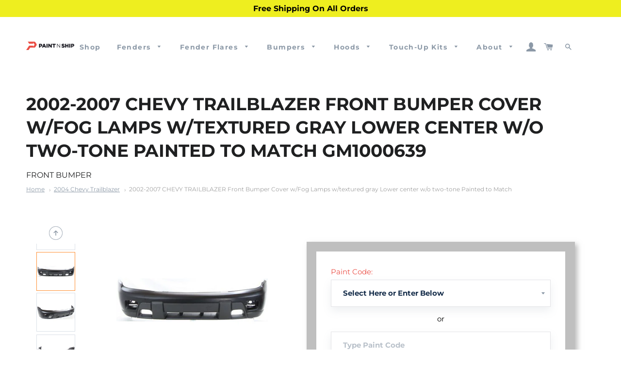

--- FILE ---
content_type: text/html; charset=utf-8
request_url: https://paintnship.com/collections/2004-chevy-trailblazer/products/2002-2008-chevrolet-trailblazer-front-bumper-cover-w-fog-lamps-w-textured-gray-lower-center-w-o-two-tone-prime-gm1000639-1000
body_size: 70134
content:
<!doctype html>
<html class="no-js" lang="en">
<head>

  <!-- Google tag (gtag.js) -->
<script async src="https://www.googletagmanager.com/gtag/js?id=AW-933129555"></script>
<script>
  window.dataLayer = window.dataLayer || [];
  function gtag(){dataLayer.push(arguments);}
  gtag('js', new Date());

  gtag('config', 'AW-933129555');
  {'allow_enhanced_conversions',true};
</script>

  <script src="https://ajax.googleapis.com/ajax/libs/jquery/3.5.1/jquery.min.js"></script>
  <meta name="google-site-verification" content="NBehVt8CSJx7-_FgZd3-sioYlhcDdy16UOYlDiARUOE" />
  <!-- Global Site Tag (gtag.js) - Google Ads: Dynamic Remarketing -->
<script async src="https://www.googletagmanager.com/gtag/js?id=AW-620398933"></script>
<script>
  window.dataLayer = window.dataLayer || [];
  function gtag(){dataLayer.push(arguments)};
  gtag('js', new Date());

  gtag('config', 'AW-620398933');
</script>

  <!-- Google tag (gtag.js) -->
  <script async src="https://www.googletagmanager.com/gtag/js?id=G-MT0S50373R"></script>
  <script>
  window.dataLayer = window.dataLayer || [];
  function gtag(){dataLayer.push(arguments);}
  gtag('js', new Date());
  
  gtag('config', 'G-MT0S50373R');
  </script>
  
<script type="text/javascript">
	
		gtag('event', 'page_view', {
		ecomm_prodid: 'GM1000639',
		ecomm_pagetype: 'product',
		ecomm_totalvalue: 360.10
		});
	
</script>
<!-- Google Tag Manager -->
<script>(function(w,d,s,l,i){w[l]=w[l]||[];w[l].push({'gtm.start':
new Date().getTime(),event:'gtm.js'});var f=d.getElementsByTagName(s)[0],
j=d.createElement(s),dl=l!='dataLayer'?'&l='+l:'';j.async=true;j.src=
'https://www.googletagmanager.com/gtm.js?id='+i+dl;f.parentNode.insertBefore(j,f);
})(window,document,'script','dataLayer','GTM-NXQ4ZXL');</script>
<!-- End Google Tag Manager -->
<meta name="google-site-verification" content="ySqilX90tM0gnGwytI12ZBRtkJF40y-tMxq7chttxJY" />
<meta name="msvalidate.01" content="F34F868F9019137A05521236E19E7785" />
  <meta name="google-site-verification" content="OxiiXtQlmCdH-ueKrF5_uP-K_30u4HCU7uzfL5qfcIo" />
  <!-- Basic page needs ================================================== -->
  <meta charset="utf-8">
  <meta http-equiv="X-UA-Compatible" content="IE=edge,chrome=1">

  
    <link rel="shortcut icon" href="//paintnship.com/cdn/shop/files/Paint_N_Ship_Logo_Only_32x32.png?v=1694033479" type="image/png" />
  

  <!-- Title and description ================================================== -->
  <title>
  2002-2007 Painted Chevy Trailblazer Front Bumper Cover &#124; Paint N Ship
  </title>




  <!-- Helpers ================================================== -->
  <!-- /snippets/social-meta-tags.liquid -->




<meta property="og:site_name" content="Paint N Ship">
<meta property="og:url" content="https://paintnship.com/products/2002-2008-chevrolet-trailblazer-front-bumper-cover-w-fog-lamps-w-textured-gray-lower-center-w-o-two-tone-prime-gm1000639-1000">
<meta property="og:title" content="2002-2007 Painted Chevy Trailblazer Front Bumper Cover">
<meta property="og:type" content="product">
<meta property="og:description" content="Chevy Trailblazer 2002 2003 2004 2005 2006 2007 Front Bumper Cover, Painted to Match, Painted Replacement Auto Parts, Ready to Install, OEM Equivalent, High Quality, Pre-Painted Automotive Body Parts, Painted Car Parts, Custom Painted to Match Your Paint Code, Limited Lifetime Warranty, Brand New">

  <meta property="og:price:amount" content="360.10">
  <meta property="og:price:currency" content="USD">

<meta property="og:image" content="http://paintnship.com/cdn/shop/products/image_ff82dd46-7ce0-4e71-96d5-e502d73c8522_1200x1200.png?v=1531531966"><meta property="og:image" content="http://paintnship.com/cdn/shop/products/image_a5b9402b-fef8-49ca-993e-e9ef6582e3b8_1200x1200.png?v=1531531972"><meta property="og:image" content="http://paintnship.com/cdn/shop/products/image_c9615117-495b-45df-b1c9-a3b39714f078_1200x1200.png?v=1531531977">
<meta property="og:image:secure_url" content="https://paintnship.com/cdn/shop/products/image_ff82dd46-7ce0-4e71-96d5-e502d73c8522_1200x1200.png?v=1531531966"><meta property="og:image:secure_url" content="https://paintnship.com/cdn/shop/products/image_a5b9402b-fef8-49ca-993e-e9ef6582e3b8_1200x1200.png?v=1531531972"><meta property="og:image:secure_url" content="https://paintnship.com/cdn/shop/products/image_c9615117-495b-45df-b1c9-a3b39714f078_1200x1200.png?v=1531531977">


<meta name="twitter:card" content="summary_large_image">
<meta name="twitter:title" content="2002-2007 Painted Chevy Trailblazer Front Bumper Cover">
<meta name="twitter:description" content="Chevy Trailblazer 2002 2003 2004 2005 2006 2007 Front Bumper Cover, Painted to Match, Painted Replacement Auto Parts, Ready to Install, OEM Equivalent, High Quality, Pre-Painted Automotive Body Parts, Painted Car Parts, Custom Painted to Match Your Paint Code, Limited Lifetime Warranty, Brand New">

  
  <link rel="canonical" href="https://paintnship.com/products/2002-2008-chevrolet-trailblazer-front-bumper-cover-w-fog-lamps-w-textured-gray-lower-center-w-o-two-tone-prime-gm1000639-1000" />
   
  <meta name="viewport" content="width=device-width,initial-scale=1,shrink-to-fit=no">
  <meta name="theme-color" content="#eb5047">
  <meta name="facebook-domain-verification" content="ylp2jktpumck8wt4e2xfixhnzfdlaf" />

  <!-- CSS ================================================== -->
  <link href="//paintnship.com/cdn/shop/t/40/assets/timber.scss.css?v=10038279398765560291767178953" rel="stylesheet" type="text/css" media="all" />
  <link href="//paintnship.com/cdn/shop/t/40/assets/theme.scss.css?v=86388447012257611081767178953" rel="stylesheet" type="text/css" media="all" />
  <link href="//paintnship.com/cdn/shop/t/40/assets/custom.scss.css?v=6107267807691000281761235268" rel="stylesheet" type="text/css" media="all" />  

  <!-- Sections ================================================== -->
  <script>
    window.theme = window.theme || {};
    theme.strings = {
      zoomClose: "Close (Esc)",
      zoomPrev: "Previous (Left arrow key)",
      zoomNext: "Next (Right arrow key)",
      moneyFormat: "${{amount}}",
      addressError: "Error looking up that address",
      addressNoResults: "No results for that address",
      addressQueryLimit: "You have exceeded the Google API usage limit. Consider upgrading to a \u003ca href=\"https:\/\/developers.google.com\/maps\/premium\/usage-limits\"\u003ePremium Plan\u003c\/a\u003e.",
      authError: "There was a problem authenticating your Google Maps account.",
      cartEmpty: "Your cart is currently empty.",
      cartCookie: "Enable cookies to use the shopping cart",
      cartSavings: "You're saving [savings]",
      productSlideLabel: "Slide [slide_number] of [slide_max]."
    };
    theme.settings = {
      cartType: "page",
      gridType: null
    };
  </script>

  <script src="//paintnship.com/cdn/shop/t/40/assets/jquery-2.2.3.min.js?v=58211863146907186831761234616" type="text/javascript"></script>

  <script src="//paintnship.com/cdn/shop/t/40/assets/lazysizes.min.js?v=155223123402716617051761234616" async="async"></script>

  <script src="//paintnship.com/cdn/shop/t/40/assets/theme.js?v=35449823716369270801761234616" defer="defer"></script>
  <script src="//paintnship.com/cdn/shop/t/40/assets/custom_script.js?v=60733333952925220541761234616" defer="defer"></script>  

  <!-- Header hook for plugins ================================================== -->
  
  <script>window.performance && window.performance.mark && window.performance.mark('shopify.content_for_header.start');</script><meta name="google-site-verification" content="NBehVt8CSJx7-_FgZd3-sioYlhcDdy16UOYlDiARUOE">
<meta name="facebook-domain-verification" content="5zcf3oauor0fdhtswq3v2noko95oo2">
<meta id="shopify-digital-wallet" name="shopify-digital-wallet" content="/13453000761/digital_wallets/dialog">
<meta name="shopify-checkout-api-token" content="2d909bf39906f6ffac18fa5bdd5afccf">
<meta id="in-context-paypal-metadata" data-shop-id="13453000761" data-venmo-supported="false" data-environment="production" data-locale="en_US" data-paypal-v4="true" data-currency="USD">
<link rel="alternate" type="application/json+oembed" href="https://paintnship.com/products/2002-2008-chevrolet-trailblazer-front-bumper-cover-w-fog-lamps-w-textured-gray-lower-center-w-o-two-tone-prime-gm1000639-1000.oembed">
<script async="async" src="/checkouts/internal/preloads.js?locale=en-US"></script>
<link rel="preconnect" href="https://shop.app" crossorigin="anonymous">
<script async="async" src="https://shop.app/checkouts/internal/preloads.js?locale=en-US&shop_id=13453000761" crossorigin="anonymous"></script>
<script id="apple-pay-shop-capabilities" type="application/json">{"shopId":13453000761,"countryCode":"US","currencyCode":"USD","merchantCapabilities":["supports3DS"],"merchantId":"gid:\/\/shopify\/Shop\/13453000761","merchantName":"Paint N Ship","requiredBillingContactFields":["postalAddress","email","phone"],"requiredShippingContactFields":["postalAddress","email","phone"],"shippingType":"shipping","supportedNetworks":["visa","masterCard","amex","discover","elo","jcb"],"total":{"type":"pending","label":"Paint N Ship","amount":"1.00"},"shopifyPaymentsEnabled":true,"supportsSubscriptions":true}</script>
<script id="shopify-features" type="application/json">{"accessToken":"2d909bf39906f6ffac18fa5bdd5afccf","betas":["rich-media-storefront-analytics"],"domain":"paintnship.com","predictiveSearch":true,"shopId":13453000761,"locale":"en"}</script>
<script>var Shopify = Shopify || {};
Shopify.shop = "primeredautoparts.myshopify.com";
Shopify.locale = "en";
Shopify.currency = {"active":"USD","rate":"1.0"};
Shopify.country = "US";
Shopify.theme = {"name":"2025-10-24 Year End Sale Banner","id":181914042646,"schema_name":"Brooklyn","schema_version":"17.2.0","theme_store_id":null,"role":"main"};
Shopify.theme.handle = "null";
Shopify.theme.style = {"id":null,"handle":null};
Shopify.cdnHost = "paintnship.com/cdn";
Shopify.routes = Shopify.routes || {};
Shopify.routes.root = "/";</script>
<script type="module">!function(o){(o.Shopify=o.Shopify||{}).modules=!0}(window);</script>
<script>!function(o){function n(){var o=[];function n(){o.push(Array.prototype.slice.apply(arguments))}return n.q=o,n}var t=o.Shopify=o.Shopify||{};t.loadFeatures=n(),t.autoloadFeatures=n()}(window);</script>
<script>
  window.ShopifyPay = window.ShopifyPay || {};
  window.ShopifyPay.apiHost = "shop.app\/pay";
  window.ShopifyPay.redirectState = null;
</script>
<script id="shop-js-analytics" type="application/json">{"pageType":"product"}</script>
<script defer="defer" async type="module" src="//paintnship.com/cdn/shopifycloud/shop-js/modules/v2/client.init-shop-cart-sync_BN7fPSNr.en.esm.js"></script>
<script defer="defer" async type="module" src="//paintnship.com/cdn/shopifycloud/shop-js/modules/v2/chunk.common_Cbph3Kss.esm.js"></script>
<script defer="defer" async type="module" src="//paintnship.com/cdn/shopifycloud/shop-js/modules/v2/chunk.modal_DKumMAJ1.esm.js"></script>
<script type="module">
  await import("//paintnship.com/cdn/shopifycloud/shop-js/modules/v2/client.init-shop-cart-sync_BN7fPSNr.en.esm.js");
await import("//paintnship.com/cdn/shopifycloud/shop-js/modules/v2/chunk.common_Cbph3Kss.esm.js");
await import("//paintnship.com/cdn/shopifycloud/shop-js/modules/v2/chunk.modal_DKumMAJ1.esm.js");

  window.Shopify.SignInWithShop?.initShopCartSync?.({"fedCMEnabled":true,"windoidEnabled":true});

</script>
<script defer="defer" async type="module" src="//paintnship.com/cdn/shopifycloud/shop-js/modules/v2/client.payment-terms_BxzfvcZJ.en.esm.js"></script>
<script defer="defer" async type="module" src="//paintnship.com/cdn/shopifycloud/shop-js/modules/v2/chunk.common_Cbph3Kss.esm.js"></script>
<script defer="defer" async type="module" src="//paintnship.com/cdn/shopifycloud/shop-js/modules/v2/chunk.modal_DKumMAJ1.esm.js"></script>
<script type="module">
  await import("//paintnship.com/cdn/shopifycloud/shop-js/modules/v2/client.payment-terms_BxzfvcZJ.en.esm.js");
await import("//paintnship.com/cdn/shopifycloud/shop-js/modules/v2/chunk.common_Cbph3Kss.esm.js");
await import("//paintnship.com/cdn/shopifycloud/shop-js/modules/v2/chunk.modal_DKumMAJ1.esm.js");

  
</script>
<script>
  window.Shopify = window.Shopify || {};
  if (!window.Shopify.featureAssets) window.Shopify.featureAssets = {};
  window.Shopify.featureAssets['shop-js'] = {"shop-cart-sync":["modules/v2/client.shop-cart-sync_CJVUk8Jm.en.esm.js","modules/v2/chunk.common_Cbph3Kss.esm.js","modules/v2/chunk.modal_DKumMAJ1.esm.js"],"init-fed-cm":["modules/v2/client.init-fed-cm_7Fvt41F4.en.esm.js","modules/v2/chunk.common_Cbph3Kss.esm.js","modules/v2/chunk.modal_DKumMAJ1.esm.js"],"init-shop-email-lookup-coordinator":["modules/v2/client.init-shop-email-lookup-coordinator_Cc088_bR.en.esm.js","modules/v2/chunk.common_Cbph3Kss.esm.js","modules/v2/chunk.modal_DKumMAJ1.esm.js"],"init-windoid":["modules/v2/client.init-windoid_hPopwJRj.en.esm.js","modules/v2/chunk.common_Cbph3Kss.esm.js","modules/v2/chunk.modal_DKumMAJ1.esm.js"],"shop-button":["modules/v2/client.shop-button_B0jaPSNF.en.esm.js","modules/v2/chunk.common_Cbph3Kss.esm.js","modules/v2/chunk.modal_DKumMAJ1.esm.js"],"shop-cash-offers":["modules/v2/client.shop-cash-offers_DPIskqss.en.esm.js","modules/v2/chunk.common_Cbph3Kss.esm.js","modules/v2/chunk.modal_DKumMAJ1.esm.js"],"shop-toast-manager":["modules/v2/client.shop-toast-manager_CK7RT69O.en.esm.js","modules/v2/chunk.common_Cbph3Kss.esm.js","modules/v2/chunk.modal_DKumMAJ1.esm.js"],"init-shop-cart-sync":["modules/v2/client.init-shop-cart-sync_BN7fPSNr.en.esm.js","modules/v2/chunk.common_Cbph3Kss.esm.js","modules/v2/chunk.modal_DKumMAJ1.esm.js"],"init-customer-accounts-sign-up":["modules/v2/client.init-customer-accounts-sign-up_CfPf4CXf.en.esm.js","modules/v2/client.shop-login-button_DeIztwXF.en.esm.js","modules/v2/chunk.common_Cbph3Kss.esm.js","modules/v2/chunk.modal_DKumMAJ1.esm.js"],"pay-button":["modules/v2/client.pay-button_CgIwFSYN.en.esm.js","modules/v2/chunk.common_Cbph3Kss.esm.js","modules/v2/chunk.modal_DKumMAJ1.esm.js"],"init-customer-accounts":["modules/v2/client.init-customer-accounts_DQ3x16JI.en.esm.js","modules/v2/client.shop-login-button_DeIztwXF.en.esm.js","modules/v2/chunk.common_Cbph3Kss.esm.js","modules/v2/chunk.modal_DKumMAJ1.esm.js"],"avatar":["modules/v2/client.avatar_BTnouDA3.en.esm.js"],"init-shop-for-new-customer-accounts":["modules/v2/client.init-shop-for-new-customer-accounts_CsZy_esa.en.esm.js","modules/v2/client.shop-login-button_DeIztwXF.en.esm.js","modules/v2/chunk.common_Cbph3Kss.esm.js","modules/v2/chunk.modal_DKumMAJ1.esm.js"],"shop-follow-button":["modules/v2/client.shop-follow-button_BRMJjgGd.en.esm.js","modules/v2/chunk.common_Cbph3Kss.esm.js","modules/v2/chunk.modal_DKumMAJ1.esm.js"],"checkout-modal":["modules/v2/client.checkout-modal_B9Drz_yf.en.esm.js","modules/v2/chunk.common_Cbph3Kss.esm.js","modules/v2/chunk.modal_DKumMAJ1.esm.js"],"shop-login-button":["modules/v2/client.shop-login-button_DeIztwXF.en.esm.js","modules/v2/chunk.common_Cbph3Kss.esm.js","modules/v2/chunk.modal_DKumMAJ1.esm.js"],"lead-capture":["modules/v2/client.lead-capture_DXYzFM3R.en.esm.js","modules/v2/chunk.common_Cbph3Kss.esm.js","modules/v2/chunk.modal_DKumMAJ1.esm.js"],"shop-login":["modules/v2/client.shop-login_CA5pJqmO.en.esm.js","modules/v2/chunk.common_Cbph3Kss.esm.js","modules/v2/chunk.modal_DKumMAJ1.esm.js"],"payment-terms":["modules/v2/client.payment-terms_BxzfvcZJ.en.esm.js","modules/v2/chunk.common_Cbph3Kss.esm.js","modules/v2/chunk.modal_DKumMAJ1.esm.js"]};
</script>
<script>(function() {
  var isLoaded = false;
  function asyncLoad() {
    if (isLoaded) return;
    isLoaded = true;
    var urls = ["\/\/code.tidio.co\/dzmil9d8nrkfnfscaqdkzqpapfxdk3yl.js?shop=primeredautoparts.myshopify.com","https:\/\/cdn.recovermycart.com\/scripts\/CartJS_v2.min.js?shop=primeredautoparts.myshopify.com\u0026shop=primeredautoparts.myshopify.com","https:\/\/upsells.boldapps.net\/v2_ui\/js\/UpsellTracker.js?shop=primeredautoparts.myshopify.com","https:\/\/upsells.boldapps.net\/v2_ui\/js\/upsell.js?shop=primeredautoparts.myshopify.com","https:\/\/app.tncapp.com\/get_script\/b45c2db4f91411eea0d1b666b36d2a73.js?v=991237\u0026shop=primeredautoparts.myshopify.com"];
    for (var i = 0; i < urls.length; i++) {
      var s = document.createElement('script');
      s.type = 'text/javascript';
      s.async = true;
      s.src = urls[i];
      var x = document.getElementsByTagName('script')[0];
      x.parentNode.insertBefore(s, x);
    }
  };
  if(window.attachEvent) {
    window.attachEvent('onload', asyncLoad);
  } else {
    window.addEventListener('load', asyncLoad, false);
  }
})();</script>
<script id="__st">var __st={"a":13453000761,"offset":-21600,"reqid":"33e99e2a-9d66-460d-96a5-7c167e9f5dab-1769911733","pageurl":"paintnship.com\/collections\/2004-chevy-trailblazer\/products\/2002-2008-chevrolet-trailblazer-front-bumper-cover-w-fog-lamps-w-textured-gray-lower-center-w-o-two-tone-prime-gm1000639-1000","u":"36ad07422fef","p":"product","rtyp":"product","rid":1262785265721};</script>
<script>window.ShopifyPaypalV4VisibilityTracking = true;</script>
<script id="captcha-bootstrap">!function(){'use strict';const t='contact',e='account',n='new_comment',o=[[t,t],['blogs',n],['comments',n],[t,'customer']],c=[[e,'customer_login'],[e,'guest_login'],[e,'recover_customer_password'],[e,'create_customer']],r=t=>t.map((([t,e])=>`form[action*='/${t}']:not([data-nocaptcha='true']) input[name='form_type'][value='${e}']`)).join(','),a=t=>()=>t?[...document.querySelectorAll(t)].map((t=>t.form)):[];function s(){const t=[...o],e=r(t);return a(e)}const i='password',u='form_key',d=['recaptcha-v3-token','g-recaptcha-response','h-captcha-response',i],f=()=>{try{return window.sessionStorage}catch{return}},m='__shopify_v',_=t=>t.elements[u];function p(t,e,n=!1){try{const o=window.sessionStorage,c=JSON.parse(o.getItem(e)),{data:r}=function(t){const{data:e,action:n}=t;return t[m]||n?{data:e,action:n}:{data:t,action:n}}(c);for(const[e,n]of Object.entries(r))t.elements[e]&&(t.elements[e].value=n);n&&o.removeItem(e)}catch(o){console.error('form repopulation failed',{error:o})}}const l='form_type',E='cptcha';function T(t){t.dataset[E]=!0}const w=window,h=w.document,L='Shopify',v='ce_forms',y='captcha';let A=!1;((t,e)=>{const n=(g='f06e6c50-85a8-45c8-87d0-21a2b65856fe',I='https://cdn.shopify.com/shopifycloud/storefront-forms-hcaptcha/ce_storefront_forms_captcha_hcaptcha.v1.5.2.iife.js',D={infoText:'Protected by hCaptcha',privacyText:'Privacy',termsText:'Terms'},(t,e,n)=>{const o=w[L][v],c=o.bindForm;if(c)return c(t,g,e,D).then(n);var r;o.q.push([[t,g,e,D],n]),r=I,A||(h.body.append(Object.assign(h.createElement('script'),{id:'captcha-provider',async:!0,src:r})),A=!0)});var g,I,D;w[L]=w[L]||{},w[L][v]=w[L][v]||{},w[L][v].q=[],w[L][y]=w[L][y]||{},w[L][y].protect=function(t,e){n(t,void 0,e),T(t)},Object.freeze(w[L][y]),function(t,e,n,w,h,L){const[v,y,A,g]=function(t,e,n){const i=e?o:[],u=t?c:[],d=[...i,...u],f=r(d),m=r(i),_=r(d.filter((([t,e])=>n.includes(e))));return[a(f),a(m),a(_),s()]}(w,h,L),I=t=>{const e=t.target;return e instanceof HTMLFormElement?e:e&&e.form},D=t=>v().includes(t);t.addEventListener('submit',(t=>{const e=I(t);if(!e)return;const n=D(e)&&!e.dataset.hcaptchaBound&&!e.dataset.recaptchaBound,o=_(e),c=g().includes(e)&&(!o||!o.value);(n||c)&&t.preventDefault(),c&&!n&&(function(t){try{if(!f())return;!function(t){const e=f();if(!e)return;const n=_(t);if(!n)return;const o=n.value;o&&e.removeItem(o)}(t);const e=Array.from(Array(32),(()=>Math.random().toString(36)[2])).join('');!function(t,e){_(t)||t.append(Object.assign(document.createElement('input'),{type:'hidden',name:u})),t.elements[u].value=e}(t,e),function(t,e){const n=f();if(!n)return;const o=[...t.querySelectorAll(`input[type='${i}']`)].map((({name:t})=>t)),c=[...d,...o],r={};for(const[a,s]of new FormData(t).entries())c.includes(a)||(r[a]=s);n.setItem(e,JSON.stringify({[m]:1,action:t.action,data:r}))}(t,e)}catch(e){console.error('failed to persist form',e)}}(e),e.submit())}));const S=(t,e)=>{t&&!t.dataset[E]&&(n(t,e.some((e=>e===t))),T(t))};for(const o of['focusin','change'])t.addEventListener(o,(t=>{const e=I(t);D(e)&&S(e,y())}));const B=e.get('form_key'),M=e.get(l),P=B&&M;t.addEventListener('DOMContentLoaded',(()=>{const t=y();if(P)for(const e of t)e.elements[l].value===M&&p(e,B);[...new Set([...A(),...v().filter((t=>'true'===t.dataset.shopifyCaptcha))])].forEach((e=>S(e,t)))}))}(h,new URLSearchParams(w.location.search),n,t,e,['guest_login'])})(!0,!0)}();</script>
<script integrity="sha256-4kQ18oKyAcykRKYeNunJcIwy7WH5gtpwJnB7kiuLZ1E=" data-source-attribution="shopify.loadfeatures" defer="defer" src="//paintnship.com/cdn/shopifycloud/storefront/assets/storefront/load_feature-a0a9edcb.js" crossorigin="anonymous"></script>
<script crossorigin="anonymous" defer="defer" src="//paintnship.com/cdn/shopifycloud/storefront/assets/shopify_pay/storefront-65b4c6d7.js?v=20250812"></script>
<script data-source-attribution="shopify.dynamic_checkout.dynamic.init">var Shopify=Shopify||{};Shopify.PaymentButton=Shopify.PaymentButton||{isStorefrontPortableWallets:!0,init:function(){window.Shopify.PaymentButton.init=function(){};var t=document.createElement("script");t.src="https://paintnship.com/cdn/shopifycloud/portable-wallets/latest/portable-wallets.en.js",t.type="module",document.head.appendChild(t)}};
</script>
<script data-source-attribution="shopify.dynamic_checkout.buyer_consent">
  function portableWalletsHideBuyerConsent(e){var t=document.getElementById("shopify-buyer-consent"),n=document.getElementById("shopify-subscription-policy-button");t&&n&&(t.classList.add("hidden"),t.setAttribute("aria-hidden","true"),n.removeEventListener("click",e))}function portableWalletsShowBuyerConsent(e){var t=document.getElementById("shopify-buyer-consent"),n=document.getElementById("shopify-subscription-policy-button");t&&n&&(t.classList.remove("hidden"),t.removeAttribute("aria-hidden"),n.addEventListener("click",e))}window.Shopify?.PaymentButton&&(window.Shopify.PaymentButton.hideBuyerConsent=portableWalletsHideBuyerConsent,window.Shopify.PaymentButton.showBuyerConsent=portableWalletsShowBuyerConsent);
</script>
<script data-source-attribution="shopify.dynamic_checkout.cart.bootstrap">document.addEventListener("DOMContentLoaded",(function(){function t(){return document.querySelector("shopify-accelerated-checkout-cart, shopify-accelerated-checkout")}if(t())Shopify.PaymentButton.init();else{new MutationObserver((function(e,n){t()&&(Shopify.PaymentButton.init(),n.disconnect())})).observe(document.body,{childList:!0,subtree:!0})}}));
</script>
<link id="shopify-accelerated-checkout-styles" rel="stylesheet" media="screen" href="https://paintnship.com/cdn/shopifycloud/portable-wallets/latest/accelerated-checkout-backwards-compat.css" crossorigin="anonymous">
<style id="shopify-accelerated-checkout-cart">
        #shopify-buyer-consent {
  margin-top: 1em;
  display: inline-block;
  width: 100%;
}

#shopify-buyer-consent.hidden {
  display: none;
}

#shopify-subscription-policy-button {
  background: none;
  border: none;
  padding: 0;
  text-decoration: underline;
  font-size: inherit;
  cursor: pointer;
}

#shopify-subscription-policy-button::before {
  box-shadow: none;
}

      </style>

<script>window.performance && window.performance.mark && window.performance.mark('shopify.content_for_header.end');</script>
<script>window.BOLD = window.BOLD || {};
    window.BOLD.common = window.BOLD.common || {};
    window.BOLD.common.Shopify = window.BOLD.common.Shopify || {};
    window.BOLD.common.Shopify.shop = {
      domain: 'paintnship.com',
      permanent_domain: 'primeredautoparts.myshopify.com',
      url: 'https://paintnship.com',
      secure_url: 'https://paintnship.com',
      money_format: "${{amount}}",
      currency: "USD"
    };
    window.BOLD.common.Shopify.customer = {
      id: null,
      tags: null,
    };
    window.BOLD.common.Shopify.cart = {"note":null,"attributes":{},"original_total_price":0,"total_price":0,"total_discount":0,"total_weight":0.0,"item_count":0,"items":[],"requires_shipping":false,"currency":"USD","items_subtotal_price":0,"cart_level_discount_applications":[],"checkout_charge_amount":0};
    window.BOLD.common.template = 'product';window.BOLD.common.Shopify.formatMoney = function(money, format) {
        function n(t, e) {
            return "undefined" == typeof t ? e : t
        }
        function r(t, e, r, i) {
            if (e = n(e, 2),
                r = n(r, ","),
                i = n(i, "."),
            isNaN(t) || null == t)
                return 0;
            t = (t / 100).toFixed(e);
            var o = t.split(".")
                , a = o[0].replace(/(\d)(?=(\d\d\d)+(?!\d))/g, "$1" + r)
                , s = o[1] ? i + o[1] : "";
            return a + s
        }
        "string" == typeof money && (money = money.replace(".", ""));
        var i = ""
            , o = /\{\{\s*(\w+)\s*\}\}/
            , a = format || window.BOLD.common.Shopify.shop.money_format || window.Shopify.money_format || "$ {{ amount }}";
        switch (a.match(o)[1]) {
            case "amount":
                i = r(money, 2, ",", ".");
                break;
            case "amount_no_decimals":
                i = r(money, 0, ",", ".");
                break;
            case "amount_with_comma_separator":
                i = r(money, 2, ".", ",");
                break;
            case "amount_no_decimals_with_comma_separator":
                i = r(money, 0, ".", ",");
                break;
            case "amount_with_space_separator":
                i = r(money, 2, " ", ",");
                break;
            case "amount_no_decimals_with_space_separator":
                i = r(money, 0, " ", ",");
                break;
            case "amount_with_apostrophe_separator":
                i = r(money, 2, "'", ".");
                break;
        }
        return a.replace(o, i);
    };
    window.BOLD.common.Shopify.saveProduct = function (handle, product) {
      if (typeof handle === 'string' && typeof window.BOLD.common.Shopify.products[handle] === 'undefined') {
        if (typeof product === 'number') {
          window.BOLD.common.Shopify.handles[product] = handle;
          product = { id: product };
        }
        window.BOLD.common.Shopify.products[handle] = product;
      }
    };
    window.BOLD.common.Shopify.saveVariant = function (variant_id, variant) {
      if (typeof variant_id === 'number' && typeof window.BOLD.common.Shopify.variants[variant_id] === 'undefined') {
        window.BOLD.common.Shopify.variants[variant_id] = variant;
      }
    };window.BOLD.common.Shopify.products = window.BOLD.common.Shopify.products || {};
    window.BOLD.common.Shopify.variants = window.BOLD.common.Shopify.variants || {};
    window.BOLD.common.Shopify.handles = window.BOLD.common.Shopify.handles || {};window.BOLD.common.Shopify.handle = "2002-2008-chevrolet-trailblazer-front-bumper-cover-w-fog-lamps-w-textured-gray-lower-center-w-o-two-tone-prime-gm1000639-1000"
window.BOLD.common.Shopify.saveProduct("2002-2008-chevrolet-trailblazer-front-bumper-cover-w-fog-lamps-w-textured-gray-lower-center-w-o-two-tone-prime-gm1000639-1000", 1262785265721);window.BOLD.common.Shopify.saveVariant(32676831887411, { product_id: 1262785265721, product_handle: "2002-2008-chevrolet-trailblazer-front-bumper-cover-w-fog-lamps-w-textured-gray-lower-center-w-o-two-tone-prime-gm1000639-1000", price: 36010, group_id: '', csp_metafield: {}});window.BOLD.common.Shopify.saveVariant(30187520262201, { product_id: 1262785265721, product_handle: "2002-2008-chevrolet-trailblazer-front-bumper-cover-w-fog-lamps-w-textured-gray-lower-center-w-o-two-tone-prime-gm1000639-1000", price: 36010, group_id: '', csp_metafield: {}});window.BOLD.common.Shopify.saveVariant(30187520294969, { product_id: 1262785265721, product_handle: "2002-2008-chevrolet-trailblazer-front-bumper-cover-w-fog-lamps-w-textured-gray-lower-center-w-o-two-tone-prime-gm1000639-1000", price: 36010, group_id: '', csp_metafield: {}});window.BOLD.common.Shopify.saveVariant(30187520327737, { product_id: 1262785265721, product_handle: "2002-2008-chevrolet-trailblazer-front-bumper-cover-w-fog-lamps-w-textured-gray-lower-center-w-o-two-tone-prime-gm1000639-1000", price: 36010, group_id: '', csp_metafield: {}});window.BOLD.common.Shopify.saveVariant(30187520360505, { product_id: 1262785265721, product_handle: "2002-2008-chevrolet-trailblazer-front-bumper-cover-w-fog-lamps-w-textured-gray-lower-center-w-o-two-tone-prime-gm1000639-1000", price: 36010, group_id: '', csp_metafield: {}});window.BOLD.common.Shopify.saveVariant(30187520393273, { product_id: 1262785265721, product_handle: "2002-2008-chevrolet-trailblazer-front-bumper-cover-w-fog-lamps-w-textured-gray-lower-center-w-o-two-tone-prime-gm1000639-1000", price: 36010, group_id: '', csp_metafield: {}});window.BOLD.common.Shopify.saveVariant(30187520426041, { product_id: 1262785265721, product_handle: "2002-2008-chevrolet-trailblazer-front-bumper-cover-w-fog-lamps-w-textured-gray-lower-center-w-o-two-tone-prime-gm1000639-1000", price: 36010, group_id: '', csp_metafield: {}});window.BOLD.common.Shopify.saveVariant(30312375451705, { product_id: 1262785265721, product_handle: "2002-2008-chevrolet-trailblazer-front-bumper-cover-w-fog-lamps-w-textured-gray-lower-center-w-o-two-tone-prime-gm1000639-1000", price: 36010, group_id: '', csp_metafield: {}});window.BOLD.common.Shopify.saveVariant(30187520491577, { product_id: 1262785265721, product_handle: "2002-2008-chevrolet-trailblazer-front-bumper-cover-w-fog-lamps-w-textured-gray-lower-center-w-o-two-tone-prime-gm1000639-1000", price: 36010, group_id: '', csp_metafield: {}});window.BOLD.common.Shopify.saveVariant(30187520524345, { product_id: 1262785265721, product_handle: "2002-2008-chevrolet-trailblazer-front-bumper-cover-w-fog-lamps-w-textured-gray-lower-center-w-o-two-tone-prime-gm1000639-1000", price: 36010, group_id: '', csp_metafield: {}});window.BOLD.common.Shopify.saveVariant(30312375484473, { product_id: 1262785265721, product_handle: "2002-2008-chevrolet-trailblazer-front-bumper-cover-w-fog-lamps-w-textured-gray-lower-center-w-o-two-tone-prime-gm1000639-1000", price: 36010, group_id: '', csp_metafield: {}});window.BOLD.common.Shopify.saveVariant(30187520589881, { product_id: 1262785265721, product_handle: "2002-2008-chevrolet-trailblazer-front-bumper-cover-w-fog-lamps-w-textured-gray-lower-center-w-o-two-tone-prime-gm1000639-1000", price: 36010, group_id: '', csp_metafield: {}});window.BOLD.common.Shopify.saveVariant(30312375517241, { product_id: 1262785265721, product_handle: "2002-2008-chevrolet-trailblazer-front-bumper-cover-w-fog-lamps-w-textured-gray-lower-center-w-o-two-tone-prime-gm1000639-1000", price: 36010, group_id: '', csp_metafield: {}});window.BOLD.common.Shopify.saveVariant(30187520655417, { product_id: 1262785265721, product_handle: "2002-2008-chevrolet-trailblazer-front-bumper-cover-w-fog-lamps-w-textured-gray-lower-center-w-o-two-tone-prime-gm1000639-1000", price: 36010, group_id: '', csp_metafield: {}});window.BOLD.common.Shopify.saveVariant(30187520688185, { product_id: 1262785265721, product_handle: "2002-2008-chevrolet-trailblazer-front-bumper-cover-w-fog-lamps-w-textured-gray-lower-center-w-o-two-tone-prime-gm1000639-1000", price: 36010, group_id: '', csp_metafield: {}});window.BOLD.common.Shopify.saveVariant(30312375550009, { product_id: 1262785265721, product_handle: "2002-2008-chevrolet-trailblazer-front-bumper-cover-w-fog-lamps-w-textured-gray-lower-center-w-o-two-tone-prime-gm1000639-1000", price: 36010, group_id: '', csp_metafield: {}});window.BOLD.common.Shopify.saveVariant(30187520753721, { product_id: 1262785265721, product_handle: "2002-2008-chevrolet-trailblazer-front-bumper-cover-w-fog-lamps-w-textured-gray-lower-center-w-o-two-tone-prime-gm1000639-1000", price: 36010, group_id: '', csp_metafield: {}});window.BOLD.common.Shopify.saveVariant(30187520786489, { product_id: 1262785265721, product_handle: "2002-2008-chevrolet-trailblazer-front-bumper-cover-w-fog-lamps-w-textured-gray-lower-center-w-o-two-tone-prime-gm1000639-1000", price: 36010, group_id: '', csp_metafield: {}});window.BOLD.common.Shopify.saveVariant(30312375582777, { product_id: 1262785265721, product_handle: "2002-2008-chevrolet-trailblazer-front-bumper-cover-w-fog-lamps-w-textured-gray-lower-center-w-o-two-tone-prime-gm1000639-1000", price: 36010, group_id: '', csp_metafield: {}});window.BOLD.common.Shopify.saveVariant(30187520852025, { product_id: 1262785265721, product_handle: "2002-2008-chevrolet-trailblazer-front-bumper-cover-w-fog-lamps-w-textured-gray-lower-center-w-o-two-tone-prime-gm1000639-1000", price: 36010, group_id: '', csp_metafield: {}});window.BOLD.common.Shopify.saveVariant(30187520884793, { product_id: 1262785265721, product_handle: "2002-2008-chevrolet-trailblazer-front-bumper-cover-w-fog-lamps-w-textured-gray-lower-center-w-o-two-tone-prime-gm1000639-1000", price: 36010, group_id: '', csp_metafield: {}});window.BOLD.common.Shopify.saveVariant(30312375615545, { product_id: 1262785265721, product_handle: "2002-2008-chevrolet-trailblazer-front-bumper-cover-w-fog-lamps-w-textured-gray-lower-center-w-o-two-tone-prime-gm1000639-1000", price: 36010, group_id: '', csp_metafield: {}});window.BOLD.common.Shopify.saveVariant(30187520950329, { product_id: 1262785265721, product_handle: "2002-2008-chevrolet-trailblazer-front-bumper-cover-w-fog-lamps-w-textured-gray-lower-center-w-o-two-tone-prime-gm1000639-1000", price: 36010, group_id: '', csp_metafield: {}});window.BOLD.common.Shopify.saveVariant(30187520983097, { product_id: 1262785265721, product_handle: "2002-2008-chevrolet-trailblazer-front-bumper-cover-w-fog-lamps-w-textured-gray-lower-center-w-o-two-tone-prime-gm1000639-1000", price: 36010, group_id: '', csp_metafield: {}});window.BOLD.common.Shopify.saveVariant(30187521015865, { product_id: 1262785265721, product_handle: "2002-2008-chevrolet-trailblazer-front-bumper-cover-w-fog-lamps-w-textured-gray-lower-center-w-o-two-tone-prime-gm1000639-1000", price: 36010, group_id: '', csp_metafield: {}});window.BOLD.common.Shopify.saveVariant(30187521048633, { product_id: 1262785265721, product_handle: "2002-2008-chevrolet-trailblazer-front-bumper-cover-w-fog-lamps-w-textured-gray-lower-center-w-o-two-tone-prime-gm1000639-1000", price: 36010, group_id: '', csp_metafield: {}});window.BOLD.common.Shopify.saveVariant(30312375648313, { product_id: 1262785265721, product_handle: "2002-2008-chevrolet-trailblazer-front-bumper-cover-w-fog-lamps-w-textured-gray-lower-center-w-o-two-tone-prime-gm1000639-1000", price: 36010, group_id: '', csp_metafield: {}});window.BOLD.common.Shopify.saveVariant(30187521114169, { product_id: 1262785265721, product_handle: "2002-2008-chevrolet-trailblazer-front-bumper-cover-w-fog-lamps-w-textured-gray-lower-center-w-o-two-tone-prime-gm1000639-1000", price: 36010, group_id: '', csp_metafield: {}});window.BOLD.common.Shopify.saveVariant(30187521146937, { product_id: 1262785265721, product_handle: "2002-2008-chevrolet-trailblazer-front-bumper-cover-w-fog-lamps-w-textured-gray-lower-center-w-o-two-tone-prime-gm1000639-1000", price: 36010, group_id: '', csp_metafield: {}});window.BOLD.common.Shopify.saveVariant(30187521179705, { product_id: 1262785265721, product_handle: "2002-2008-chevrolet-trailblazer-front-bumper-cover-w-fog-lamps-w-textured-gray-lower-center-w-o-two-tone-prime-gm1000639-1000", price: 36010, group_id: '', csp_metafield: {}});window.BOLD.common.Shopify.saveVariant(30187521212473, { product_id: 1262785265721, product_handle: "2002-2008-chevrolet-trailblazer-front-bumper-cover-w-fog-lamps-w-textured-gray-lower-center-w-o-two-tone-prime-gm1000639-1000", price: 36010, group_id: '', csp_metafield: {}});window.BOLD.common.Shopify.saveVariant(30187521245241, { product_id: 1262785265721, product_handle: "2002-2008-chevrolet-trailblazer-front-bumper-cover-w-fog-lamps-w-textured-gray-lower-center-w-o-two-tone-prime-gm1000639-1000", price: 36010, group_id: '', csp_metafield: {}});window.BOLD.common.Shopify.saveVariant(30312375681081, { product_id: 1262785265721, product_handle: "2002-2008-chevrolet-trailblazer-front-bumper-cover-w-fog-lamps-w-textured-gray-lower-center-w-o-two-tone-prime-gm1000639-1000", price: 36010, group_id: '', csp_metafield: {}});window.BOLD.common.Shopify.saveVariant(30187521310777, { product_id: 1262785265721, product_handle: "2002-2008-chevrolet-trailblazer-front-bumper-cover-w-fog-lamps-w-textured-gray-lower-center-w-o-two-tone-prime-gm1000639-1000", price: 36010, group_id: '', csp_metafield: {}});window.BOLD.common.Shopify.saveVariant(30187521343545, { product_id: 1262785265721, product_handle: "2002-2008-chevrolet-trailblazer-front-bumper-cover-w-fog-lamps-w-textured-gray-lower-center-w-o-two-tone-prime-gm1000639-1000", price: 36010, group_id: '', csp_metafield: {}});window.BOLD.common.Shopify.saveVariant(30312375713849, { product_id: 1262785265721, product_handle: "2002-2008-chevrolet-trailblazer-front-bumper-cover-w-fog-lamps-w-textured-gray-lower-center-w-o-two-tone-prime-gm1000639-1000", price: 36010, group_id: '', csp_metafield: {}});window.BOLD.common.Shopify.saveVariant(30187521409081, { product_id: 1262785265721, product_handle: "2002-2008-chevrolet-trailblazer-front-bumper-cover-w-fog-lamps-w-textured-gray-lower-center-w-o-two-tone-prime-gm1000639-1000", price: 36010, group_id: '', csp_metafield: {}});window.BOLD.common.Shopify.saveVariant(30312375746617, { product_id: 1262785265721, product_handle: "2002-2008-chevrolet-trailblazer-front-bumper-cover-w-fog-lamps-w-textured-gray-lower-center-w-o-two-tone-prime-gm1000639-1000", price: 36010, group_id: '', csp_metafield: {}});window.BOLD.common.Shopify.saveVariant(30187521474617, { product_id: 1262785265721, product_handle: "2002-2008-chevrolet-trailblazer-front-bumper-cover-w-fog-lamps-w-textured-gray-lower-center-w-o-two-tone-prime-gm1000639-1000", price: 36010, group_id: '', csp_metafield: {}});window.BOLD.common.Shopify.saveVariant(30187521507385, { product_id: 1262785265721, product_handle: "2002-2008-chevrolet-trailblazer-front-bumper-cover-w-fog-lamps-w-textured-gray-lower-center-w-o-two-tone-prime-gm1000639-1000", price: 36010, group_id: '', csp_metafield: {}});window.BOLD.common.Shopify.saveVariant(30312375779385, { product_id: 1262785265721, product_handle: "2002-2008-chevrolet-trailblazer-front-bumper-cover-w-fog-lamps-w-textured-gray-lower-center-w-o-two-tone-prime-gm1000639-1000", price: 36010, group_id: '', csp_metafield: {}});window.BOLD.common.Shopify.saveVariant(30187521572921, { product_id: 1262785265721, product_handle: "2002-2008-chevrolet-trailblazer-front-bumper-cover-w-fog-lamps-w-textured-gray-lower-center-w-o-two-tone-prime-gm1000639-1000", price: 36010, group_id: '', csp_metafield: {}});window.BOLD.common.Shopify.saveVariant(30312375812153, { product_id: 1262785265721, product_handle: "2002-2008-chevrolet-trailblazer-front-bumper-cover-w-fog-lamps-w-textured-gray-lower-center-w-o-two-tone-prime-gm1000639-1000", price: 36010, group_id: '', csp_metafield: {}});window.BOLD.common.Shopify.saveVariant(30187521638457, { product_id: 1262785265721, product_handle: "2002-2008-chevrolet-trailblazer-front-bumper-cover-w-fog-lamps-w-textured-gray-lower-center-w-o-two-tone-prime-gm1000639-1000", price: 36010, group_id: '', csp_metafield: {}});window.BOLD.common.Shopify.saveVariant(30187521671225, { product_id: 1262785265721, product_handle: "2002-2008-chevrolet-trailblazer-front-bumper-cover-w-fog-lamps-w-textured-gray-lower-center-w-o-two-tone-prime-gm1000639-1000", price: 36010, group_id: '', csp_metafield: {}});window.BOLD.common.Shopify.saveVariant(30312375844921, { product_id: 1262785265721, product_handle: "2002-2008-chevrolet-trailblazer-front-bumper-cover-w-fog-lamps-w-textured-gray-lower-center-w-o-two-tone-prime-gm1000639-1000", price: 36010, group_id: '', csp_metafield: {}});window.BOLD.common.Shopify.saveVariant(30187521736761, { product_id: 1262785265721, product_handle: "2002-2008-chevrolet-trailblazer-front-bumper-cover-w-fog-lamps-w-textured-gray-lower-center-w-o-two-tone-prime-gm1000639-1000", price: 36010, group_id: '', csp_metafield: {}});window.BOLD.common.Shopify.saveVariant(30187521769529, { product_id: 1262785265721, product_handle: "2002-2008-chevrolet-trailblazer-front-bumper-cover-w-fog-lamps-w-textured-gray-lower-center-w-o-two-tone-prime-gm1000639-1000", price: 36010, group_id: '', csp_metafield: {}});window.BOLD.common.Shopify.saveVariant(30312375877689, { product_id: 1262785265721, product_handle: "2002-2008-chevrolet-trailblazer-front-bumper-cover-w-fog-lamps-w-textured-gray-lower-center-w-o-two-tone-prime-gm1000639-1000", price: 36010, group_id: '', csp_metafield: {}});window.BOLD.common.Shopify.saveVariant(30187521835065, { product_id: 1262785265721, product_handle: "2002-2008-chevrolet-trailblazer-front-bumper-cover-w-fog-lamps-w-textured-gray-lower-center-w-o-two-tone-prime-gm1000639-1000", price: 36010, group_id: '', csp_metafield: {}});window.BOLD.common.Shopify.saveVariant(30187521867833, { product_id: 1262785265721, product_handle: "2002-2008-chevrolet-trailblazer-front-bumper-cover-w-fog-lamps-w-textured-gray-lower-center-w-o-two-tone-prime-gm1000639-1000", price: 36010, group_id: '', csp_metafield: {}});window.BOLD.common.Shopify.saveVariant(30312375910457, { product_id: 1262785265721, product_handle: "2002-2008-chevrolet-trailblazer-front-bumper-cover-w-fog-lamps-w-textured-gray-lower-center-w-o-two-tone-prime-gm1000639-1000", price: 36010, group_id: '', csp_metafield: {}});window.BOLD.common.Shopify.saveVariant(30187521933369, { product_id: 1262785265721, product_handle: "2002-2008-chevrolet-trailblazer-front-bumper-cover-w-fog-lamps-w-textured-gray-lower-center-w-o-two-tone-prime-gm1000639-1000", price: 36010, group_id: '', csp_metafield: {}});window.BOLD.common.Shopify.saveVariant(30187521966137, { product_id: 1262785265721, product_handle: "2002-2008-chevrolet-trailblazer-front-bumper-cover-w-fog-lamps-w-textured-gray-lower-center-w-o-two-tone-prime-gm1000639-1000", price: 36010, group_id: '', csp_metafield: {}});window.BOLD.common.Shopify.saveVariant(30312375943225, { product_id: 1262785265721, product_handle: "2002-2008-chevrolet-trailblazer-front-bumper-cover-w-fog-lamps-w-textured-gray-lower-center-w-o-two-tone-prime-gm1000639-1000", price: 36010, group_id: '', csp_metafield: {}});window.BOLD.common.Shopify.saveVariant(30187522031673, { product_id: 1262785265721, product_handle: "2002-2008-chevrolet-trailblazer-front-bumper-cover-w-fog-lamps-w-textured-gray-lower-center-w-o-two-tone-prime-gm1000639-1000", price: 36010, group_id: '', csp_metafield: {}});window.BOLD.common.Shopify.saveVariant(30187522064441, { product_id: 1262785265721, product_handle: "2002-2008-chevrolet-trailblazer-front-bumper-cover-w-fog-lamps-w-textured-gray-lower-center-w-o-two-tone-prime-gm1000639-1000", price: 36010, group_id: '', csp_metafield: {}});window.BOLD.common.Shopify.saveVariant(30187522097209, { product_id: 1262785265721, product_handle: "2002-2008-chevrolet-trailblazer-front-bumper-cover-w-fog-lamps-w-textured-gray-lower-center-w-o-two-tone-prime-gm1000639-1000", price: 36010, group_id: '', csp_metafield: {}});window.BOLD.common.Shopify.saveVariant(30187522129977, { product_id: 1262785265721, product_handle: "2002-2008-chevrolet-trailblazer-front-bumper-cover-w-fog-lamps-w-textured-gray-lower-center-w-o-two-tone-prime-gm1000639-1000", price: 36010, group_id: '', csp_metafield: {}});window.BOLD.common.Shopify.saveVariant(30187522162745, { product_id: 1262785265721, product_handle: "2002-2008-chevrolet-trailblazer-front-bumper-cover-w-fog-lamps-w-textured-gray-lower-center-w-o-two-tone-prime-gm1000639-1000", price: 36010, group_id: '', csp_metafield: {}});window.BOLD.common.Shopify.saveVariant(30187522195513, { product_id: 1262785265721, product_handle: "2002-2008-chevrolet-trailblazer-front-bumper-cover-w-fog-lamps-w-textured-gray-lower-center-w-o-two-tone-prime-gm1000639-1000", price: 36010, group_id: '', csp_metafield: {}});window.BOLD.common.Shopify.saveVariant(30187522228281, { product_id: 1262785265721, product_handle: "2002-2008-chevrolet-trailblazer-front-bumper-cover-w-fog-lamps-w-textured-gray-lower-center-w-o-two-tone-prime-gm1000639-1000", price: 36010, group_id: '', csp_metafield: {}});window.BOLD.common.Shopify.saveVariant(30312376008761, { product_id: 1262785265721, product_handle: "2002-2008-chevrolet-trailblazer-front-bumper-cover-w-fog-lamps-w-textured-gray-lower-center-w-o-two-tone-prime-gm1000639-1000", price: 36010, group_id: '', csp_metafield: {}});window.BOLD.common.Shopify.saveVariant(30187522293817, { product_id: 1262785265721, product_handle: "2002-2008-chevrolet-trailblazer-front-bumper-cover-w-fog-lamps-w-textured-gray-lower-center-w-o-two-tone-prime-gm1000639-1000", price: 36010, group_id: '', csp_metafield: {}});window.BOLD.common.Shopify.saveVariant(30187522326585, { product_id: 1262785265721, product_handle: "2002-2008-chevrolet-trailblazer-front-bumper-cover-w-fog-lamps-w-textured-gray-lower-center-w-o-two-tone-prime-gm1000639-1000", price: 36010, group_id: '', csp_metafield: {}});window.BOLD.common.Shopify.saveVariant(30312376041529, { product_id: 1262785265721, product_handle: "2002-2008-chevrolet-trailblazer-front-bumper-cover-w-fog-lamps-w-textured-gray-lower-center-w-o-two-tone-prime-gm1000639-1000", price: 36010, group_id: '', csp_metafield: {}});window.BOLD.common.Shopify.saveVariant(30187522392121, { product_id: 1262785265721, product_handle: "2002-2008-chevrolet-trailblazer-front-bumper-cover-w-fog-lamps-w-textured-gray-lower-center-w-o-two-tone-prime-gm1000639-1000", price: 36010, group_id: '', csp_metafield: {}});window.BOLD.common.Shopify.saveVariant(30312376074297, { product_id: 1262785265721, product_handle: "2002-2008-chevrolet-trailblazer-front-bumper-cover-w-fog-lamps-w-textured-gray-lower-center-w-o-two-tone-prime-gm1000639-1000", price: 36010, group_id: '', csp_metafield: {}});window.BOLD.common.Shopify.saveVariant(30187522457657, { product_id: 1262785265721, product_handle: "2002-2008-chevrolet-trailblazer-front-bumper-cover-w-fog-lamps-w-textured-gray-lower-center-w-o-two-tone-prime-gm1000639-1000", price: 36010, group_id: '', csp_metafield: {}});window.BOLD.apps_installed = {"Product Discount":1,"Product Upsell":3} || {};window.BOLD.common.Shopify.metafields = window.BOLD.common.Shopify.metafields || {};window.BOLD.common.Shopify.metafields["bold_rp"] = {};window.BOLD.common.Shopify.metafields["bold_csp_defaults"] = {};window.BOLD.common.cacheParams = window.BOLD.common.cacheParams || {};
</script>

<script>
 </script>
<link href="//paintnship.com/cdn/shop/t/40/assets/bold-upsell.css?v=51915886505602322711761234616" rel="stylesheet" type="text/css" media="all" />
<link href="//paintnship.com/cdn/shop/t/40/assets/bold-upsell-custom.css?v=150135899998303055901761234616" rel="stylesheet" type="text/css" media="all" /><script src="//paintnship.com/cdn/shop/t/40/assets/modernizr.min.js?v=21391054748206432451761234616" type="text/javascript"></script>

  
  
  <meta name="p:domain_verify" content="8986110d0bbc7a7057ec083e774d3a3a"/>
    <!-- Reddit Pixel -->
<script>
!function(w,d){if(!w.rdt){var p=w.rdt=function(){p.sendEvent?p.sendEvent.apply(p,arguments):p.callQueue.push(arguments)};p.callQueue=[];var t=d.createElement("script");t.src="https://www.redditstatic.com/ads/pixel.js",t.async=!0;var s=d.getElementsByTagName("script")[0];s.parentNode.insertBefore(t,s)}}(window,document);rdt('init','t2_baaq91e1');rdt('track', 'PageVisit');
</script>
<!-- DO NOT MODIFY -->
<!-- End Reddit Pixel -->
 



<script>window.is_hulkpo_installed=true</script>
<script>
    
    
    
    
    var gsf_conversion_data = {page_type : 'product', event : 'view_item', data : {product_data : [{variant_id : 32676831887411, product_id : 1262785265721, name : "2002-2007 CHEVY TRAILBLAZER Front Bumper Cover w/Fog Lamps  w/textured gray Lower center  w/o two-tone Painted to Match", price : "360.10", currency : "USD", sku : "GM1000639", brand : "Paint N Ship", variant : "Select Here or Enter Below", category : "FRONT BUMPER COVER"}], total_price : "360.10", shop_currency : "USD"}};
    
</script>
<!-- Start VWO Async SmartCode -->
<link rel="preconnect" href="https://dev.visualwebsiteoptimizer.com" />
<script type='text/javascript' id='vwoCode'>
window._vwo_code=window._vwo_code || (function() {
var account_id=726671,
version = 1.5,
settings_tolerance=2000,
library_tolerance=2500,
use_existing_jquery=false,
is_spa=1,
hide_element='body',
hide_element_style = 'opacity:0 !important;filter:alpha(opacity=0) !important;background:none !important',
/* DO NOT EDIT BELOW THIS LINE */
f=false,d=document,vwoCodeEl=d.querySelector('#vwoCode'),code={use_existing_jquery:function(){return use_existing_jquery},library_tolerance:function(){return library_tolerance},hide_element_style:function(){return'{'+hide_element_style+'}'},finish:function(){if(!f){f=true;var e=d.getElementById('_vis_opt_path_hides');if(e)e.parentNode.removeChild(e)}},finished:function(){return f},load:function(e){var t=d.createElement('script');t.fetchPriority='high';t.src=e;t.type='text/javascript';t.onerror=function(){_vwo_code.finish()};d.getElementsByTagName('head')[0].appendChild(t)},getVersion:function(){return version},getMatchedCookies:function(e){var t=[];if(document.cookie){t=document.cookie.match(e)||[]}return t},getCombinationCookie:function(){var e=code.getMatchedCookies(/(?:^|;)\s?(_vis_opt_exp_\d+_combi=[^;$]*)/gi);e=e.map(function(e){try{var t=decodeURIComponent(e);if(!/_vis_opt_exp_\d+_combi=(?:\d+,?)+\s*$/.test(t)){return''}return t}catch(e){return''}});var i=[];e.forEach(function(e){var t=e.match(/([\d,]+)/g);t&&i.push(t.join('-'))});return i.join('|')},init:function(){if(d.URL.indexOf('__vwo_disable__')>-1)return;window.settings_timer=setTimeout(function(){_vwo_code.finish()},settings_tolerance);var e=d.createElement('style'),t=hide_element?hide_element+'{'+hide_element_style+'}':'',i=d.getElementsByTagName('head')[0];e.setAttribute('id','_vis_opt_path_hides');vwoCodeEl&&e.setAttribute('nonce',vwoCodeEl.nonce);e.setAttribute('type','text/css');if(e.styleSheet)e.styleSheet.cssText=t;else e.appendChild(d.createTextNode(t));i.appendChild(e);var n=this.getCombinationCookie();this.load('https://dev.visualwebsiteoptimizer.com/j.php?a='+account_id+'&u='+encodeURIComponent(d.URL)+'&f='+ +is_spa+'&vn='+version+(n?'&c='+n:''));return settings_timer}};window._vwo_settings_timer = code.init();return code;}());
</script>
<!-- End VWO Async SmartCode -->
<script>window.is_hulkpo_installed=true</script>
<!-- Clarity Code -->
<script type="text/javascript">
    (function(c,l,a,r,i,t,y){
        c[a]=c[a]||function(){(c[a].q=c[a].q||[]).push(arguments)};
        t=l.createElement(r);t.async=1;t.src="https://www.clarity.ms/tag/"+i;
        y=l.getElementsByTagName(r)[0];y.parentNode.insertBefore(t,y);
    })(window, document, "clarity", "script", "pm5mcy08d5");
</script>
<!-- End Clarity Code -->
<!-- BEGIN app block: shopify://apps/tnc-terms-checkbox/blocks/app-embed/2b45c8fb-5ee2-4392-8a72-b663da1d38ad -->
<script async src="https://app.tncapp.com/get_script/?shop_url=primeredautoparts.myshopify.com"></script>


<!-- END app block --><!-- BEGIN app block: shopify://apps/buddha-mega-menu-navigation/blocks/megamenu/dbb4ce56-bf86-4830-9b3d-16efbef51c6f -->
<script>
        var productImageAndPrice = [],
            collectionImages = [],
            articleImages = [],
            mmLivIcons = false,
            mmFlipClock = false,
            mmFixesUseJquery = false,
            mmNumMMI = 8,
            mmSchemaTranslation = {},
            mmMenuStrings =  {"menuStrings":{"default":{"Shop":"Shop","Fenders":"Fenders","AUDI":"AUDI","BMW":"BMW","Buick":"Buick","Cadillac":"Cadillac","Chevy":"Chevy","Chrysler":"Chrysler","Dodge":"Dodge","Ford":"Ford","Genesis":"Genesis","GMC":"GMC","Honda":"Honda","Hyundai":"Hyundai","INFINITI":"INFINITI","Jeep":"Jeep","KIA":"KIA","Lexus":"Lexus","Lincoln":"Lincoln","Mazda":"Mazda","Mercedes-Benz":"Mercedes-Benz","MINI":"MINI","Mitsubishi":"Mitsubishi","Nissan":"Nissan","Pontiac":"Pontiac","SCION":"SCION","Toyota":"Toyota","Volkswagen":"Volkswagen","Fender Flares":"Fender Flares","Bumpers":"Bumpers","Front Bumpers":"Front Bumpers","Rear Bumpers":"Rear Bumpers","Hoods":"Hoods","Acura":"Acura","Touch-Up Kits":"Touch-Up Kits","About":"About","FAQ":"FAQ","Contact":"Contact"}},"additional":{"default":{}}} ,
            mmShopLocale = "en",
            mmShopLocaleCollectionsRoute = "/collections",
            mmSchemaDesignJSON = [{"action":"menu-select","value":"mm-automatic"},{"action":"design","setting":"font_family","value":"Default"},{"action":"design","setting":"font_size","value":"13px"},{"action":"design","setting":"text_color","value":"#222222"},{"action":"design","setting":"link_hover_color","value":"#0da19a"},{"action":"design","setting":"link_color","value":"#4e4e4e"},{"action":"design","setting":"background_hover_color","value":"#f9f9f9"},{"action":"design","setting":"background_color","value":"#ffffff"},{"action":"design","setting":"price_color","value":"#0da19a"},{"action":"design","setting":"contact_right_btn_text_color","value":"#ffffff"},{"action":"design","setting":"contact_right_btn_bg_color","value":"#3A3A3A"},{"action":"design","setting":"contact_left_bg_color","value":"#3A3A3A"},{"action":"design","setting":"contact_left_alt_color","value":"#CCCCCC"},{"action":"design","setting":"contact_left_text_color","value":"#f1f1f0"},{"action":"design","setting":"addtocart_enable","value":"true"},{"action":"design","setting":"addtocart_text_color","value":"#333333"},{"action":"design","setting":"addtocart_background_color","value":"#ffffff"},{"action":"design","setting":"addtocart_text_hover_color","value":"#ffffff"},{"action":"design","setting":"addtocart_background_hover_color","value":"#0da19a"},{"action":"design","setting":"countdown_color","value":"#ffffff"},{"action":"design","setting":"countdown_background_color","value":"#333333"},{"action":"design","setting":"vertical_font_family","value":"Default"},{"action":"design","setting":"vertical_font_size","value":"13px"},{"action":"design","setting":"vertical_text_color","value":"#ffffff"},{"action":"design","setting":"vertical_link_color","value":"#ffffff"},{"action":"design","setting":"vertical_link_hover_color","value":"#ffffff"},{"action":"design","setting":"vertical_price_color","value":"#ffffff"},{"action":"design","setting":"vertical_contact_right_btn_text_color","value":"#ffffff"},{"action":"design","setting":"vertical_addtocart_enable","value":"true"},{"action":"design","setting":"vertical_addtocart_text_color","value":"#ffffff"},{"action":"design","setting":"vertical_countdown_color","value":"#ffffff"},{"action":"design","setting":"vertical_countdown_background_color","value":"#333333"},{"action":"design","setting":"vertical_background_color","value":"#017b86"},{"action":"design","setting":"vertical_addtocart_background_color","value":"#333333"},{"action":"design","setting":"vertical_contact_right_btn_bg_color","value":"#333333"},{"action":"design","setting":"vertical_contact_left_alt_color","value":"#333333"},{"action":"design","setting":"main_menu_item_columns_tYznD","value":"4"}],
            mmDomChangeSkipUl = "",
            buddhaMegaMenuShop = "primeredautoparts.myshopify.com",
            mmWireframeCompression = "0",
            mmExtensionAssetUrl = "https://cdn.shopify.com/extensions/019abe06-4a3f-7763-88da-170e1b54169b/mega-menu-151/assets/";var bestSellersHTML = '';var newestProductsHTML = '';/* get link lists api */
        var linkLists={"main-menu" : {"title":"Main menu", "items":["/","/collections/all","/pages/faqs","/pages/contact-us","https://paintnship.com/pages/why-use-paint-n-ship",]},"footer" : {"title":"Footer menu", "items":["/blogs/news","/pages/why-we-ship-some-bumpers-folded","/policies/refund-policy","/policies/privacy-policy","/policies/shipping-policy","/policies/terms-of-service","/pages/reviews-and-testimonials",]},"return-policy" : {"title":"Return Policy", "items":["/pages/return-policy",]},"main-menu1" : {"title":"Main Menu1", "items":["/pages/about-paint-n-ship","/pages/faqs","/pages/contact-us",]},"order-status" : {"title":"Order Status", "items":["/apps/trackorder",]},"new-menu" : {"title":"New Menu", "items":["https://paintnship.com/pages/shop-by-vehicle","/collections/fenders","/collections/fender-flares","/collections/bumpers","/collections/hoods","/collections/touch-up-kits","/pages/about-paint-n-ship",]},"customer-account-main-menu" : {"title":"Customer account main menu", "items":["/","https://shopify.com/13453000761/account/orders?locale=en&amp;region_country=US",]},"footer-menu-1" : {"title":"Footer Menu 1", "items":["/blogs/news","/pages/why-we-ship-some-bumpers-folded","/pages/return-policy","/policies/privacy-policy",]},"footer-menu-2" : {"title":"Footer Menu 2", "items":["/policies/shipping-policy","/policies/terms-of-service","/pages/reviews-and-testimonials",]},};/*ENDPARSE*/

        

        /* set product prices *//* get the collection images *//* get the article images *//* customer fixes */
        var mmThemeFixesBeforeInit = function(){ customMenuUls=".header__menu-items,.overflow-menu,nav,ul"; /* generic mobile menu toggle translate effect */ document.addEventListener("toggleSubmenu", function (e) { var pc = document.querySelector("#PageContainer"); var mm = document.querySelector("#MobileNav"); if (pc && mm && typeof e.mmMobileHeight != "undefined"){ var pcStyle = pc.getAttribute("style"); if (pcStyle && pcStyle.indexOf("translate3d") != -1) { pc.style.transform = "translate3d(0px, "+ e.mmMobileHeight +"px, 0px)"; } } }); mmAddStyle(" .header__icons {z-index: 1003;} "); if (document.querySelectorAll(".sf-menu-links,ul.sf-nav").length == 2) { customMenuUls=".sf-menu-links,ul.sf-nav"; mmHorizontalMenus="ul.sf-nav"; mmVerticalMenus=".sf-menu-links"; mmAddStyle("@media screen and (min-width:1280px) { .sf-header__desktop {display: block !important;} }"); } if (document.querySelector(".mobile-menu__content>ul")) { mmDisableVisibleCheck=true; mmVerticalMenus=".mobile-menu__content>ul"; } window.mmLoadFunction = function(){ var num = 15; var intv = setInterval(function(){ var m = document.querySelector("#megamenu_level__1"); if (m && m.matches(".vertical-mega-menu")) reinitMenus("#megamenu_level__1"); if (num--==0) clearInterval(intv); },300); }; if (document.readyState !== "loading") { mmLoadFunction(); } else { document.removeEventListener("DOMContentLoaded", mmLoadFunction); document.addEventListener("DOMContentLoaded", mmLoadFunction); } }; var mmThemeFixesBefore = function(){ window.buddhaFilterLiElements = function(liElements){ var elements = []; for (var i=0; i<liElements.length; i++) { if (liElements[i].querySelector("[href=\"/cart\"],[href=\"/account/login\"]") == null) { elements.push(liElements[i]); } } return elements; }; if (tempMenuObject.u.matches("#mobile_menu, #velaMegamenu .nav, #SiteNav, #siteNav")) { tempMenuObject.liItems = buddhaFilterLiElements(mmNot(tempMenuObject.u.children, ".search_container,.site-nav__item_cart", true)); } else if (tempMenuObject.u.matches(".main_nav .nav .menu")) { var numMenusApplied = 0, numMenusAppliedSticky = 0; mmForEach(document, ".main_nav .nav .menu", function(el){ if (el.closest(".sticky_nav") == null) { if (el.querySelector(".buddha-menu-item")) { numMenusApplied++; } } else { if (el.querySelector(".buddha-menu-item")) { numMenusAppliedSticky++; } } }); if (((tempMenuObject.u.closest(".sticky_nav")) && (numMenusAppliedSticky < 1)) || ((tempMenuObject.u.closest(".sticky_nav")) && (numMenusApplied < 1))) { tempMenuObject.liItems = buddhaFilterLiElements(mmNot(tempMenuObject.u.children, ".search_container,.site-nav__item_cart")); } } else if (tempMenuObject.u.matches("#mobile-menu:not(.mm-menu)") && tempMenuObject.u.querySelector(".hamburger,.shifter-handle") == null) { tempMenuObject.liItems = buddhaFilterLiElements(tempMenuObject.u.children); } else if (tempMenuObject.u.matches("#accessibleNav") && tempMenuObject.u.closest("#topnav2") == null) { tempMenuObject.liItems = buddhaFilterLiElements(mmNot(tempMenuObject.u.children, ".customer-navlink")); } else if (tempMenuObject.u.matches("#megamenu_level__1")) { tempMenuObject.liClasses = "level_1__item"; tempMenuObject.aClasses = "level_1__link"; tempMenuObject.liItems = buddhaFilterLiElements(tempMenuObject.u.children); } else if (tempMenuObject.u.matches(".mobile-nav__items")) { tempMenuObject.liClasses = "mobile-nav__item"; tempMenuObject.aClasses = "mobile-nav__link"; tempMenuObject.liItems = buddhaFilterLiElements(tempMenuObject.u.children); } else if (tempMenuObject.u.matches("#NavDrawer > .mobile-nav") && document.querySelector(".mobile-nav>.buddha-menu-item") == null ) { tempMenuObject.liClasses = "mobile-nav__item"; tempMenuObject.aClasses = "mobile-nav__link"; tempMenuObject.liItems = buddhaFilterLiElements(mmNot(tempMenuObject.u.children, ".mobile-nav__search")); } else if (tempMenuObject.u.matches(".mobile-nav-wrapper > .mobile-nav")) { tempMenuObject.liClasses = "mobile-nav__item border-bottom"; tempMenuObject.aClasses = "mobile-nav__link"; tempMenuObject.liItems = buddhaFilterLiElements(mmNot(tempMenuObject.u.children, ".mobile-nav__search")); } else if (tempMenuObject.u.matches("#nav .mm-panel .mm-listview")) { tempMenuObject.liItems = buddhaFilterLiElements(tempMenuObject.u.children); var firstMmPanel = true; mmForEach(document, "#nav>.mm-panels>.mm-panel", function(el){ if (firstMmPanel) { firstMmPanel = false; el.classList.remove("mm-hidden"); el.classList.remove("mm-subopened"); } else { el.parentElement.removeChild(el); } }); } else if (tempMenuObject.u.matches(".SidebarMenu__Nav--primary")) { tempMenuObject.liClasses = "Collapsible"; tempMenuObject.aClasses = "Collapsible__Button Heading u-h6"; tempMenuObject.liItems = buddhaFilterLiElements(tempMenuObject.u.children); } else if (tempMenuObject.u.matches(".mm_menus_ul")) { tempMenuObject.liClasses = "ets_menu_item"; tempMenuObject.aClasses = "mm-nowrap"; tempMenuObject.liItems = buddhaFilterLiElements(tempMenuObject.u.children); mmAddStyle(" .horizontal-mega-menu > .buddha-menu-item > a {white-space: nowrap;} ", "mmThemeCStyle"); } else if (tempMenuObject.u.matches("#accordion")) { tempMenuObject.liClasses = ""; tempMenuObject.aClasses = ""; tempMenuObject.liItems = tempMenuObject.u.children; } else if (tempMenuObject.u.matches(".mobile-menu__panel:first-child .mobile-menu__nav")) { tempMenuObject.liClasses = "mobile-menu__nav-item"; tempMenuObject.aClasses = "mobile-menu__nav-link"; tempMenuObject.liItems = tempMenuObject.u.children; } else if (tempMenuObject.u.matches("#nt_menu_id")) { tempMenuObject.liClasses = "menu-item type_simple"; tempMenuObject.aClasses = "lh__1 flex al_center pr"; tempMenuObject.liItems = tempMenuObject.u.children; } else if (tempMenuObject.u.matches("#menu_mb_cat")) { tempMenuObject.liClasses = "menu-item type_simple"; tempMenuObject.aClasses = ""; tempMenuObject.liItems = tempMenuObject.u.children; } else if (tempMenuObject.u.matches("#menu_mb_ul")) { tempMenuObject.liClasses = "menu-item only_icon_false"; tempMenuObject.aClasses = ""; tempMenuObject.liItems = mmNot(tempMenuObject.u.children, "#customer_login_link,#customer_register_link,#item_mb_help", true); mmAddStyle(" #menu_mb_ul.vertical-mega-menu li.buddha-menu-item>a {display: flex !important;} #menu_mb_ul.vertical-mega-menu li.buddha-menu-item>a>.mm-title {padding: 0 !important;} ", "mmThemeStyle"); } else if (tempMenuObject.u.matches(".header__inline-menu > .list-menu")) { tempMenuObject.liClasses = ""; tempMenuObject.aClasses = "header__menu-item list-menu__item link focus-inset"; tempMenuObject.liItems = tempMenuObject.u.children; } else if (tempMenuObject.u.matches(".menu-drawer__navigation>.list-menu")) { tempMenuObject.liClasses = ""; tempMenuObject.aClasses = "menu-drawer__menu-item list-menu__item link link--text focus-inset"; tempMenuObject.liItems = tempMenuObject.u.children; } else if (tempMenuObject.u.matches(".header__menu-items")) { tempMenuObject.liClasses = "navbar-item header__item has-mega-menu"; tempMenuObject.aClasses = "navbar-link header__link"; tempMenuObject.liItems = tempMenuObject.u.children; mmAddStyle(" .horizontal-mega-menu .buddha-menu-item>a:after{content: none;} .horizontal-mega-menu>li>a{padding-right:10px !important;} .horizontal-mega-menu>li:not(.buddha-menu-item) {display: none !important;} ", "mmThemeStyle"); } else if (tempMenuObject.u.matches(".header__navigation")) { tempMenuObject.liClasses = "header__nav-item"; tempMenuObject.aClasses = ""; tempMenuObject.liItems = tempMenuObject.u.children; } else if (tempMenuObject.u.matches(".slide-nav")) { mmVerticalMenus=".slide-nav"; tempMenuObject.liClasses = "slide-nav__item"; tempMenuObject.aClasses = "slide-nav__link"; tempMenuObject.liItems = tempMenuObject.u.children; } else if (tempMenuObject.u.matches(".header__links-list")) { tempMenuObject.liClasses = ""; tempMenuObject.aClasses = ""; tempMenuObject.liItems = tempMenuObject.u.children; mmAddStyle(".header__left,.header__links {overflow: visible !important; }"); } else if (tempMenuObject.u.matches("#menu-main-navigation,#menu-mobile-nav,#t4s-menu-drawer")) { tempMenuObject.liClasses = ""; tempMenuObject.aClasses = ""; tempMenuObject.liItems = tempMenuObject.u.children; } else if (tempMenuObject.u.matches(".nav-desktop:first-child > .nav-desktop__tier-1")) { tempMenuObject.liClasses = "nav-desktop__tier-1-item"; tempMenuObject.aClasses = "nav-desktop__tier-1-link"; tempMenuObject.liItems = tempMenuObject.u.children; } else if (tempMenuObject.u.matches(".mobile-nav") && tempMenuObject.u.querySelector(".appear-animation.appear-delay-2") != null) { tempMenuObject.liClasses = "mobile-nav__item appear-animation appear-delay-3"; tempMenuObject.aClasses = "mobile-nav__link"; tempMenuObject.liItems = mmNot(tempMenuObject.u.children, "a[href*=account],.mobile-nav__spacer", true); } else if (tempMenuObject.u.matches("nav > .list-menu")) { tempMenuObject.liClasses = ""; tempMenuObject.aClasses = "header__menu-item list-menu__item link link--text focus-inset"; tempMenuObject.liItems = tempMenuObject.u.children; } else if (tempMenuObject.u.matches(".site-navigation>.navmenu")) { tempMenuObject.liClasses = "navmenu-item navmenu-basic__item"; tempMenuObject.aClasses = "navmenu-link navmenu-link-depth-1"; tempMenuObject.liItems = tempMenuObject.u.children; } else if (tempMenuObject.u.matches("nav>.site-navigation")) { tempMenuObject.liClasses = "site-nav__item site-nav__expanded-item site-nav--has-dropdown site-nav__dropdown-li--first-level"; tempMenuObject.aClasses = "site-nav__link site-nav__link--underline site-nav__link--has-dropdown"; tempMenuObject.liItems = tempMenuObject.u.children; } else if (tempMenuObject.u.matches("nav>.js-accordion-mobile-nav")) { tempMenuObject.liClasses = "js-accordion-header c-accordion__header"; tempMenuObject.aClasses = "js-accordion-link c-accordion__link"; tempMenuObject.liItems = mmNot(tempMenuObject.u.children, ".mobile-menu__item"); } else if (tempMenuObject.u.matches(".sf-menu-links")) { tempMenuObject.liClasses = "list-none"; tempMenuObject.aClasses = "block px-4 py-3"; tempMenuObject.liItems = tempMenuObject.u.children; } else if (tempMenuObject.u.matches(".sf-nav")) { tempMenuObject.liClasses = "sf-menu-item list-none sf-menu-item--no-mega sf-menu-item-parent"; tempMenuObject.aClasses = "block px-4 py-5 flex items-center sf__parent-item"; tempMenuObject.liItems = tempMenuObject.u.children; } else if (tempMenuObject.u.matches(".main-nav:not(.topnav)") && tempMenuObject.u.children.length>2) { tempMenuObject.liClasses = "main-nav__tier-1-item"; tempMenuObject.aClasses = "main-nav__tier-1-link"; tempMenuObject.liItems = tempMenuObject.u.children; } else if (tempMenuObject.u.matches(".mobile-nav") && tempMenuObject.u.querySelector(".mobile-nav__item") != null && document.querySelector(".mobile-nav .buddha-menu-item")==null) { tempMenuObject.liClasses = "mobile-nav__item"; tempMenuObject.aClasses = "mobile-nav__link"; tempMenuObject.liItems = tempMenuObject.u.children; } else if (tempMenuObject.u.matches("#t4s-nav-ul")) { tempMenuObject.liClasses = "t4s-type__mega menu-width__cus t4s-menu-item has--children menu-has__offsets"; tempMenuObject.aClasses = "t4s-lh-1 t4s-d-flex t4s-align-items-center t4s-pr"; tempMenuObject.liItems = tempMenuObject.u.children; } else if (tempMenuObject.u.matches("#menu-mb__ul")) { tempMenuObject.liClasses = "t4s-menu-item t4s-item-level-0"; tempMenuObject.aClasses = ""; tempMenuObject.liItems = mmNot(tempMenuObject.u.children, "#item_mb_wis,#item_mb_sea,#item_mb_acc,#item_mb_help"); } else if (tempMenuObject.u.matches(".navbar-nav")) { tempMenuObject.liClasses = "nav-item"; tempMenuObject.aClasses = "nav-link list-menu__item"; tempMenuObject.liItems = tempMenuObject.u.children; } else if (tempMenuObject.u.matches(".navbar-nav-sidebar")) { tempMenuObject.liClasses = "nav-item sidemenu-animation sidemenu-animation-delay-2"; tempMenuObject.aClasses = "list-menu__item"; tempMenuObject.liItems = tempMenuObject.u.children; } else if (tempMenuObject.u.matches(".mobile-menu__content>ul")) { tempMenuObject.liClasses = ""; tempMenuObject.aClasses = ""; tempMenuObject.liItems = tempMenuObject.u.children; mmAddStyle(" .vertical-mega-menu>li{padding:10px !important;} .vertical-mega-menu>li:not(.buddha-menu-item) {display: none !important;} "); } else if (tempMenuObject.u.matches("#offcanvas-menu-nav")) { tempMenuObject.liClasses = "nav-item"; tempMenuObject.aClasses = "nav-link"; tempMenuObject.liItems = tempMenuObject.u.children; } else if (tempMenuObject.u.matches(".main__navigation")) { tempMenuObject.liClasses = "nav__link__holder"; tempMenuObject.aClasses = ""; tempMenuObject.liItems = tempMenuObject.u.children; } else if (tempMenuObject.u.matches(".mobile__navigation")) { tempMenuObject.liClasses = "nav__link__holder"; tempMenuObject.aClasses = ""; tempMenuObject.liItems = mmNot(tempMenuObject.u.children, ".mobile__navigation__footer"); mmAddStyle(" .vertical-mega-menu>li{padding:10px !important;} "); } else if (tempMenuObject.u.matches(".overflow-menu")) { tempMenuObject.forceMenu = true; tempMenuObject.skipCheck=true; tempMenuObject.liClasses = "menu-list__list-item"; tempMenuObject.aClasses = "menu-list__link"; tempMenuObject.liItems = tempMenuObject.u.children; } else if (tempMenuObject.u.matches(".menu-drawer__navigation>ul")) { tempMenuObject.forceMenu = true; tempMenuObject.skipCheck=true; tempMenuObject.liClasses = "menu-drawer__list-item--deep menu-drawer__list-item--divider"; tempMenuObject.aClasses = "menu-drawer__menu-item menu-drawer__menu-item--mainlist menu-drawer__animated-element focus-inset"; tempMenuObject.liItems = tempMenuObject.u.children; } else if (tempMenuObject.u.matches(".header__link-list>ul")) { tempMenuObject.forceMenu = true; tempMenuObject.skipCheck=true; tempMenuObject.liClasses = ""; tempMenuObject.aClasses = "bold link-faded-reverse"; tempMenuObject.liItems = tempMenuObject.u.children; } else if (tempMenuObject.u.matches(".panel__scroller>ul")) { tempMenuObject.forceMenu = true; tempMenuObject.skipCheck=true; tempMenuObject.liClasses = "h3"; tempMenuObject.aClasses = "group block w-full"; tempMenuObject.liItems = tempMenuObject.u.children; } else if (tempMenuObject.u.matches(".x-menu--level-1--container")) { tempMenuObject.skipCheck = true; tempMenuObject.forceMenu = true; tempMenuObject.liClasses = ""; tempMenuObject.aClasses = "x-menu--level-1--link"; tempMenuObject.liItems = tempMenuObject.u.children; mmAddStyle(" .horizontal-mega-menu .buddha-menu-item>a {padding: 14px;} ", "themeScript"); } else if (tempMenuObject.u.matches(".y-menu--level-1--container")) { tempMenuObject.skipCheck = true; tempMenuObject.forceMenu = true; tempMenuObject.liClasses = "y-menu--level-1--link"; tempMenuObject.aClasses = ""; tempMenuObject.liItems = tempMenuObject.u.children; mmAddStyle(" .y-menu {height: 100% !important;} ", "themeScript2"); } if (tempMenuObject.liItems) { tempMenuObject.skipCheck = true; tempMenuObject.forceMenu = true; } /* try to find li and a classes for requested menu if they are not set */ if (tempMenuObject.skipCheck == true) { var _links=[]; var keys = Object.keys(linkLists); for (var i=0; i<keys.length; i++) { if (selectedMenu == keys[i]) { _links = linkLists[keys[i]].items; break; } } mmForEachChild(tempMenuObject.u, "LI", function(li){ var href = null; var a = li.querySelector("a"); if (a) href = a.getAttribute("href"); if (href == null || (href != null && (href.substr(0,1) == "#" || href==""))){ var a2 = li.querySelector((!!document.documentMode) ? "* + a" : "a:nth-child(2)"); if (a2) { href = a2.getAttribute("href"); a = a2; } } if (href == null || (href != null && (href.substr(0,1) == "#" || href==""))) { var a2 = li.querySelector("a>a"); if (a2) { href = a2.getAttribute("href"); a = a2; } } /* stil no matching href, search all children a for a matching href */ if (href == null || (href != null && (href.substr(0,1) == "#" || href==""))) { var a2 = li.querySelectorAll("a[href]"); for (var i=0; i<a2.length; i++) { var href2 = a2[i].getAttribute("href"); if (_links[tempMenuObject.elementFits] != undefined && href2 == _links[tempMenuObject.elementFits]) { href = href2; a = a2[i]; break; } } } if (_links[tempMenuObject.elementFits] != undefined && href == _links[tempMenuObject.elementFits]) { if (tempMenuObject.liClasses == undefined) { tempMenuObject.liClasses = ""; } tempMenuObject.liClasses = concatClasses(li.getAttribute("class"), tempMenuObject.liClasses); if (tempMenuObject.aClasses == undefined) { tempMenuObject.aClasses = ""; } if (a) tempMenuObject.aClasses = concatClasses(a.getAttribute("class"), tempMenuObject.aClasses); tempMenuObject.elementFits++; } else if (tempMenuObject.elementFits > 0 && tempMenuObject.elementFits != _links.length) { tempMenuObject.elementFits = 0; if (href == _links[0]) { tempMenuObject.elementFits = 1; } } }); } }; 
        

        var mmWireframe = {"html" : "<li role=\"none\" class=\"buddha-menu-item\" itemId=\"xegkW\"  ><a data-href=\"/pages/shop-by-vehicle\" href=\"/pages/shop-by-vehicle\" aria-label=\"Shop\" data-no-instant=\"\" onclick=\"mmGoToPage(this, event); return false;\" role=\"menuitem\"  ><span class=\"mm-title\">Shop</span></a></li><li role=\"none\" class=\"buddha-menu-item\" itemId=\"U8Twj\"  ><a data-href=\"/collections/fenders\" href=\"/collections/fenders\" aria-label=\"Fenders\" data-no-instant=\"\" onclick=\"mmGoToPage(this, event); return false;\" role=\"menuitem\"  ><span class=\"mm-title\">Fenders</span><i class=\"mm-arrow mm-angle-down\" aria-hidden=\"true\"></i><span class=\"toggle-menu-btn\" style=\"display:none;\" title=\"Toggle menu\" onclick=\"return toggleSubmenu(this)\"><span class=\"mm-arrow-icon\"><span class=\"bar-one\"></span><span class=\"bar-two\"></span></span></span></a><ul class=\"mm-submenu tree  small mm-last-level\" role=\"menu\"><li data-href=\"/collections/audi-painted-fenders\" href=\"/collections/audi-painted-fenders\" aria-label=\"AUDI\" data-no-instant=\"\" onclick=\"mmGoToPage(this, event); return false;\" role=\"menuitem\"  ><a data-href=\"/collections/audi-painted-fenders\" href=\"/collections/audi-painted-fenders\" aria-label=\"AUDI\" data-no-instant=\"\" onclick=\"mmGoToPage(this, event); return false;\" role=\"menuitem\"  ><span class=\"mm-title\">AUDI</span></a></li><li data-href=\"/collections/bmw-painted-fenders\" href=\"/collections/bmw-painted-fenders\" aria-label=\"BMW\" data-no-instant=\"\" onclick=\"mmGoToPage(this, event); return false;\" role=\"menuitem\"  ><a data-href=\"/collections/bmw-painted-fenders\" href=\"/collections/bmw-painted-fenders\" aria-label=\"BMW\" data-no-instant=\"\" onclick=\"mmGoToPage(this, event); return false;\" role=\"menuitem\"  ><span class=\"mm-title\">BMW</span></a></li><li data-href=\"/collections/buick-painted-fenders\" href=\"/collections/buick-painted-fenders\" aria-label=\"Buick\" data-no-instant=\"\" onclick=\"mmGoToPage(this, event); return false;\" role=\"menuitem\"  ><a data-href=\"/collections/buick-painted-fenders\" href=\"/collections/buick-painted-fenders\" aria-label=\"Buick\" data-no-instant=\"\" onclick=\"mmGoToPage(this, event); return false;\" role=\"menuitem\"  ><span class=\"mm-title\">Buick</span></a></li><li data-href=\"/collections/cadillac-painted-fenders\" href=\"/collections/cadillac-painted-fenders\" aria-label=\"Cadillac\" data-no-instant=\"\" onclick=\"mmGoToPage(this, event); return false;\" role=\"menuitem\"  ><a data-href=\"/collections/cadillac-painted-fenders\" href=\"/collections/cadillac-painted-fenders\" aria-label=\"Cadillac\" data-no-instant=\"\" onclick=\"mmGoToPage(this, event); return false;\" role=\"menuitem\"  ><span class=\"mm-title\">Cadillac</span></a></li><li data-href=\"/collections/chevrolet-painted-fenders\" href=\"/collections/chevrolet-painted-fenders\" aria-label=\"Chevy\" data-no-instant=\"\" onclick=\"mmGoToPage(this, event); return false;\" role=\"menuitem\"  ><a data-href=\"/collections/chevrolet-painted-fenders\" href=\"/collections/chevrolet-painted-fenders\" aria-label=\"Chevy\" data-no-instant=\"\" onclick=\"mmGoToPage(this, event); return false;\" role=\"menuitem\"  ><span class=\"mm-title\">Chevy</span></a></li><li data-href=\"/collections/chrysler-painted-fenders\" href=\"/collections/chrysler-painted-fenders\" aria-label=\"Chrysler\" data-no-instant=\"\" onclick=\"mmGoToPage(this, event); return false;\" role=\"menuitem\"  ><a data-href=\"/collections/chrysler-painted-fenders\" href=\"/collections/chrysler-painted-fenders\" aria-label=\"Chrysler\" data-no-instant=\"\" onclick=\"mmGoToPage(this, event); return false;\" role=\"menuitem\"  ><span class=\"mm-title\">Chrysler</span></a></li><li data-href=\"/collections/dodge-painted-fender\" href=\"/collections/dodge-painted-fender\" aria-label=\"Dodge\" data-no-instant=\"\" onclick=\"mmGoToPage(this, event); return false;\" role=\"menuitem\"  ><a data-href=\"/collections/dodge-painted-fender\" href=\"/collections/dodge-painted-fender\" aria-label=\"Dodge\" data-no-instant=\"\" onclick=\"mmGoToPage(this, event); return false;\" role=\"menuitem\"  ><span class=\"mm-title\">Dodge</span></a></li><li data-href=\"/collections/ford-painted-fender\" href=\"/collections/ford-painted-fender\" aria-label=\"Ford\" data-no-instant=\"\" onclick=\"mmGoToPage(this, event); return false;\" role=\"menuitem\"  ><a data-href=\"/collections/ford-painted-fender\" href=\"/collections/ford-painted-fender\" aria-label=\"Ford\" data-no-instant=\"\" onclick=\"mmGoToPage(this, event); return false;\" role=\"menuitem\"  ><span class=\"mm-title\">Ford</span></a></li><li data-href=\"/collections/genesis-painted-fenders\" href=\"/collections/genesis-painted-fenders\" aria-label=\"Genesis\" data-no-instant=\"\" onclick=\"mmGoToPage(this, event); return false;\" role=\"menuitem\"  ><a data-href=\"/collections/genesis-painted-fenders\" href=\"/collections/genesis-painted-fenders\" aria-label=\"Genesis\" data-no-instant=\"\" onclick=\"mmGoToPage(this, event); return false;\" role=\"menuitem\"  ><span class=\"mm-title\">Genesis</span></a></li><li data-href=\"/collections/gmc-painted-fenders\" href=\"/collections/gmc-painted-fenders\" aria-label=\"GMC\" data-no-instant=\"\" onclick=\"mmGoToPage(this, event); return false;\" role=\"menuitem\"  ><a data-href=\"/collections/gmc-painted-fenders\" href=\"/collections/gmc-painted-fenders\" aria-label=\"GMC\" data-no-instant=\"\" onclick=\"mmGoToPage(this, event); return false;\" role=\"menuitem\"  ><span class=\"mm-title\">GMC</span></a></li><li data-href=\"/collections/infiniti-painted-fender\" href=\"/collections/infiniti-painted-fender\" aria-label=\"Honda\" data-no-instant=\"\" onclick=\"mmGoToPage(this, event); return false;\" role=\"menuitem\"  ><a data-href=\"/collections/infiniti-painted-fender\" href=\"/collections/infiniti-painted-fender\" aria-label=\"Honda\" data-no-instant=\"\" onclick=\"mmGoToPage(this, event); return false;\" role=\"menuitem\"  ><span class=\"mm-title\">Honda</span></a></li><li data-href=\"/collections/hyundai-painted-fender\" href=\"/collections/hyundai-painted-fender\" aria-label=\"Hyundai\" data-no-instant=\"\" onclick=\"mmGoToPage(this, event); return false;\" role=\"menuitem\"  ><a data-href=\"/collections/hyundai-painted-fender\" href=\"/collections/hyundai-painted-fender\" aria-label=\"Hyundai\" data-no-instant=\"\" onclick=\"mmGoToPage(this, event); return false;\" role=\"menuitem\"  ><span class=\"mm-title\">Hyundai</span></a></li><li data-href=\"/collections/infiniti-painted-fender\" href=\"/collections/infiniti-painted-fender\" aria-label=\"INFINITI\" data-no-instant=\"\" onclick=\"mmGoToPage(this, event); return false;\" role=\"menuitem\"  ><a data-href=\"/collections/infiniti-painted-fender\" href=\"/collections/infiniti-painted-fender\" aria-label=\"INFINITI\" data-no-instant=\"\" onclick=\"mmGoToPage(this, event); return false;\" role=\"menuitem\"  ><span class=\"mm-title\">INFINITI</span></a></li><li data-href=\"/collections/jeep-painted-fenders\" href=\"/collections/jeep-painted-fenders\" aria-label=\"Jeep\" data-no-instant=\"\" onclick=\"mmGoToPage(this, event); return false;\" role=\"menuitem\"  ><a data-href=\"/collections/jeep-painted-fenders\" href=\"/collections/jeep-painted-fenders\" aria-label=\"Jeep\" data-no-instant=\"\" onclick=\"mmGoToPage(this, event); return false;\" role=\"menuitem\"  ><span class=\"mm-title\">Jeep</span></a></li><li data-href=\"/collections/kia-painted-fenders\" href=\"/collections/kia-painted-fenders\" aria-label=\"KIA\" data-no-instant=\"\" onclick=\"mmGoToPage(this, event); return false;\" role=\"menuitem\"  ><a data-href=\"/collections/kia-painted-fenders\" href=\"/collections/kia-painted-fenders\" aria-label=\"KIA\" data-no-instant=\"\" onclick=\"mmGoToPage(this, event); return false;\" role=\"menuitem\"  ><span class=\"mm-title\">KIA</span></a></li><li data-href=\"/collections/lexus-painted-fender\" href=\"/collections/lexus-painted-fender\" aria-label=\"Lexus\" data-no-instant=\"\" onclick=\"mmGoToPage(this, event); return false;\" role=\"menuitem\"  ><a data-href=\"/collections/lexus-painted-fender\" href=\"/collections/lexus-painted-fender\" aria-label=\"Lexus\" data-no-instant=\"\" onclick=\"mmGoToPage(this, event); return false;\" role=\"menuitem\"  ><span class=\"mm-title\">Lexus</span></a></li><li data-href=\"/collections/lincoln-painted-fenders\" href=\"/collections/lincoln-painted-fenders\" aria-label=\"Lincoln\" data-no-instant=\"\" onclick=\"mmGoToPage(this, event); return false;\" role=\"menuitem\"  ><a data-href=\"/collections/lincoln-painted-fenders\" href=\"/collections/lincoln-painted-fenders\" aria-label=\"Lincoln\" data-no-instant=\"\" onclick=\"mmGoToPage(this, event); return false;\" role=\"menuitem\"  ><span class=\"mm-title\">Lincoln</span></a></li><li data-href=\"/collections/mazda-painted-fender\" href=\"/collections/mazda-painted-fender\" aria-label=\"Mazda\" data-no-instant=\"\" onclick=\"mmGoToPage(this, event); return false;\" role=\"menuitem\"  ><a data-href=\"/collections/mazda-painted-fender\" href=\"/collections/mazda-painted-fender\" aria-label=\"Mazda\" data-no-instant=\"\" onclick=\"mmGoToPage(this, event); return false;\" role=\"menuitem\"  ><span class=\"mm-title\">Mazda</span></a></li><li data-href=\"/collections/mercedes-benz-painted-fenders\" href=\"/collections/mercedes-benz-painted-fenders\" aria-label=\"Mercedes-Benz\" data-no-instant=\"\" onclick=\"mmGoToPage(this, event); return false;\" role=\"menuitem\"  ><a data-href=\"/collections/mercedes-benz-painted-fenders\" href=\"/collections/mercedes-benz-painted-fenders\" aria-label=\"Mercedes-Benz\" data-no-instant=\"\" onclick=\"mmGoToPage(this, event); return false;\" role=\"menuitem\"  ><span class=\"mm-title\">Mercedes-Benz</span></a></li><li data-href=\"/collections/mini-painted-fenders\" href=\"/collections/mini-painted-fenders\" aria-label=\"MINI\" data-no-instant=\"\" onclick=\"mmGoToPage(this, event); return false;\" role=\"menuitem\"  ><a data-href=\"/collections/mini-painted-fenders\" href=\"/collections/mini-painted-fenders\" aria-label=\"MINI\" data-no-instant=\"\" onclick=\"mmGoToPage(this, event); return false;\" role=\"menuitem\"  ><span class=\"mm-title\">MINI</span></a></li><li data-href=\"/collections/mitsubishi-painted-fenders\" href=\"/collections/mitsubishi-painted-fenders\" aria-label=\"Mitsubishi\" data-no-instant=\"\" onclick=\"mmGoToPage(this, event); return false;\" role=\"menuitem\"  ><a data-href=\"/collections/mitsubishi-painted-fenders\" href=\"/collections/mitsubishi-painted-fenders\" aria-label=\"Mitsubishi\" data-no-instant=\"\" onclick=\"mmGoToPage(this, event); return false;\" role=\"menuitem\"  ><span class=\"mm-title\">Mitsubishi</span></a></li><li data-href=\"/collections/nissan-painted-fender\" href=\"/collections/nissan-painted-fender\" aria-label=\"Nissan\" data-no-instant=\"\" onclick=\"mmGoToPage(this, event); return false;\" role=\"menuitem\"  ><a data-href=\"/collections/nissan-painted-fender\" href=\"/collections/nissan-painted-fender\" aria-label=\"Nissan\" data-no-instant=\"\" onclick=\"mmGoToPage(this, event); return false;\" role=\"menuitem\"  ><span class=\"mm-title\">Nissan</span></a></li><li data-href=\"/collections/pontiac-painted-fenders\" href=\"/collections/pontiac-painted-fenders\" aria-label=\"Pontiac\" data-no-instant=\"\" onclick=\"mmGoToPage(this, event); return false;\" role=\"menuitem\"  ><a data-href=\"/collections/pontiac-painted-fenders\" href=\"/collections/pontiac-painted-fenders\" aria-label=\"Pontiac\" data-no-instant=\"\" onclick=\"mmGoToPage(this, event); return false;\" role=\"menuitem\"  ><span class=\"mm-title\">Pontiac</span></a></li><li data-href=\"/collections/scion-painted-fenders\" href=\"/collections/scion-painted-fenders\" aria-label=\"SCION\" data-no-instant=\"\" onclick=\"mmGoToPage(this, event); return false;\" role=\"menuitem\"  ><a data-href=\"/collections/scion-painted-fenders\" href=\"/collections/scion-painted-fenders\" aria-label=\"SCION\" data-no-instant=\"\" onclick=\"mmGoToPage(this, event); return false;\" role=\"menuitem\"  ><span class=\"mm-title\">SCION</span></a></li><li data-href=\"/collections/toyota-painted-fender\" href=\"/collections/toyota-painted-fender\" aria-label=\"Toyota\" data-no-instant=\"\" onclick=\"mmGoToPage(this, event); return false;\" role=\"menuitem\"  ><a data-href=\"/collections/toyota-painted-fender\" href=\"/collections/toyota-painted-fender\" aria-label=\"Toyota\" data-no-instant=\"\" onclick=\"mmGoToPage(this, event); return false;\" role=\"menuitem\"  ><span class=\"mm-title\">Toyota</span></a></li><li data-href=\"/collections/volkswagen-painted-fenders\" href=\"/collections/volkswagen-painted-fenders\" aria-label=\"Volkswagen\" data-no-instant=\"\" onclick=\"mmGoToPage(this, event); return false;\" role=\"menuitem\"  ><a data-href=\"/collections/volkswagen-painted-fenders\" href=\"/collections/volkswagen-painted-fenders\" aria-label=\"Volkswagen\" data-no-instant=\"\" onclick=\"mmGoToPage(this, event); return false;\" role=\"menuitem\"  ><span class=\"mm-title\">Volkswagen</span></a></li></ul></li><li role=\"none\" class=\"buddha-menu-item\" itemId=\"dhCOK\"  ><a data-href=\"/collections/fender-flares\" href=\"/collections/fender-flares\" aria-label=\"Fender Flares\" data-no-instant=\"\" onclick=\"mmGoToPage(this, event); return false;\" role=\"menuitem\"  ><span class=\"mm-title\">Fender Flares</span><i class=\"mm-arrow mm-angle-down\" aria-hidden=\"true\"></i><span class=\"toggle-menu-btn\" style=\"display:none;\" title=\"Toggle menu\" onclick=\"return toggleSubmenu(this)\"><span class=\"mm-arrow-icon\"><span class=\"bar-one\"></span><span class=\"bar-two\"></span></span></span></a><ul class=\"mm-submenu tree  small mm-last-level\" role=\"menu\"><li data-href=\"/collections/chevy-painted-fender-flares\" href=\"/collections/chevy-painted-fender-flares\" aria-label=\"Chevy\" data-no-instant=\"\" onclick=\"mmGoToPage(this, event); return false;\" role=\"menuitem\"  ><a data-href=\"/collections/chevy-painted-fender-flares\" href=\"/collections/chevy-painted-fender-flares\" aria-label=\"Chevy\" data-no-instant=\"\" onclick=\"mmGoToPage(this, event); return false;\" role=\"menuitem\"  ><span class=\"mm-title\">Chevy</span></a></li><li data-href=\"/collections/dodge-painted-fender-flares\" href=\"/collections/dodge-painted-fender-flares\" aria-label=\"Dodge\" data-no-instant=\"\" onclick=\"mmGoToPage(this, event); return false;\" role=\"menuitem\"  ><a data-href=\"/collections/dodge-painted-fender-flares\" href=\"/collections/dodge-painted-fender-flares\" aria-label=\"Dodge\" data-no-instant=\"\" onclick=\"mmGoToPage(this, event); return false;\" role=\"menuitem\"  ><span class=\"mm-title\">Dodge</span></a></li><li data-href=\"/collections/ford-painted-fender-flares\" href=\"/collections/ford-painted-fender-flares\" aria-label=\"Ford\" data-no-instant=\"\" onclick=\"mmGoToPage(this, event); return false;\" role=\"menuitem\"  ><a data-href=\"/collections/ford-painted-fender-flares\" href=\"/collections/ford-painted-fender-flares\" aria-label=\"Ford\" data-no-instant=\"\" onclick=\"mmGoToPage(this, event); return false;\" role=\"menuitem\"  ><span class=\"mm-title\">Ford</span></a></li><li data-href=\"/collections/gmc-painted-fender-flares\" href=\"/collections/gmc-painted-fender-flares\" aria-label=\"GMC\" data-no-instant=\"\" onclick=\"mmGoToPage(this, event); return false;\" role=\"menuitem\"  ><a data-href=\"/collections/gmc-painted-fender-flares\" href=\"/collections/gmc-painted-fender-flares\" aria-label=\"GMC\" data-no-instant=\"\" onclick=\"mmGoToPage(this, event); return false;\" role=\"menuitem\"  ><span class=\"mm-title\">GMC</span></a></li><li data-href=\"/collections/toyota-painted-fender-flares\" href=\"/collections/toyota-painted-fender-flares\" aria-label=\"Toyota\" data-no-instant=\"\" onclick=\"mmGoToPage(this, event); return false;\" role=\"menuitem\"  ><a data-href=\"/collections/toyota-painted-fender-flares\" href=\"/collections/toyota-painted-fender-flares\" aria-label=\"Toyota\" data-no-instant=\"\" onclick=\"mmGoToPage(this, event); return false;\" role=\"menuitem\"  ><span class=\"mm-title\">Toyota</span></a></li></ul></li><li role=\"none\" class=\"buddha-menu-item\" itemId=\"tYznD\"  ><a data-href=\"/collections/bumpers\" href=\"/collections/bumpers\" aria-label=\"Bumpers\" data-no-instant=\"\" onclick=\"mmGoToPage(this, event); return false;\" role=\"menuitem\"  ><span class=\"mm-title\">Bumpers</span><i class=\"mm-arrow mm-angle-down\" aria-hidden=\"true\"></i><span class=\"toggle-menu-btn\" style=\"display:none;\" title=\"Toggle menu\" onclick=\"return toggleSubmenu(this)\"><span class=\"mm-arrow-icon\"><span class=\"bar-one\"></span><span class=\"bar-two\"></span></span></span></a><ul class=\"mm-submenu tree  small mm-last-level\" role=\"menu\"><li data-href=\"/collections/front-bumper-cover\" href=\"/collections/front-bumper-cover\" aria-label=\"Front Bumpers\" data-no-instant=\"\" onclick=\"mmGoToPage(this, event); return false;\" role=\"menuitem\"  ><a data-href=\"/collections/front-bumper-cover\" href=\"/collections/front-bumper-cover\" aria-label=\"Front Bumpers\" data-no-instant=\"\" onclick=\"mmGoToPage(this, event); return false;\" role=\"menuitem\"  ><span class=\"mm-title\">Front Bumpers</span></a></li><li data-href=\"/collections/rear-bumper-cover\" href=\"/collections/rear-bumper-cover\" aria-label=\"Rear Bumpers\" data-no-instant=\"\" onclick=\"mmGoToPage(this, event); return false;\" role=\"menuitem\"  ><a data-href=\"/collections/rear-bumper-cover\" href=\"/collections/rear-bumper-cover\" aria-label=\"Rear Bumpers\" data-no-instant=\"\" onclick=\"mmGoToPage(this, event); return false;\" role=\"menuitem\"  ><span class=\"mm-title\">Rear Bumpers</span></a></li><li data-href=\"/collections/audi-painted-bumper-covers\" href=\"/collections/audi-painted-bumper-covers\" aria-label=\"AUDI\" data-no-instant=\"\" onclick=\"mmGoToPage(this, event); return false;\" role=\"menuitem\"  ><a data-href=\"/collections/audi-painted-bumper-covers\" href=\"/collections/audi-painted-bumper-covers\" aria-label=\"AUDI\" data-no-instant=\"\" onclick=\"mmGoToPage(this, event); return false;\" role=\"menuitem\"  ><span class=\"mm-title\">AUDI</span></a></li><li data-href=\"/collections/bmw-painted-bumper-covers\" href=\"/collections/bmw-painted-bumper-covers\" aria-label=\"BMW\" data-no-instant=\"\" onclick=\"mmGoToPage(this, event); return false;\" role=\"menuitem\"  ><a data-href=\"/collections/bmw-painted-bumper-covers\" href=\"/collections/bmw-painted-bumper-covers\" aria-label=\"BMW\" data-no-instant=\"\" onclick=\"mmGoToPage(this, event); return false;\" role=\"menuitem\"  ><span class=\"mm-title\">BMW</span></a></li><li data-href=\"/collections/buick-painted-bumper-covers\" href=\"/collections/buick-painted-bumper-covers\" aria-label=\"Buick\" data-no-instant=\"\" onclick=\"mmGoToPage(this, event); return false;\" role=\"menuitem\"  ><a data-href=\"/collections/buick-painted-bumper-covers\" href=\"/collections/buick-painted-bumper-covers\" aria-label=\"Buick\" data-no-instant=\"\" onclick=\"mmGoToPage(this, event); return false;\" role=\"menuitem\"  ><span class=\"mm-title\">Buick</span></a></li><li data-href=\"/collections/cadillac-painted-bumper-covers\" href=\"/collections/cadillac-painted-bumper-covers\" aria-label=\"Cadillac\" data-no-instant=\"\" onclick=\"mmGoToPage(this, event); return false;\" role=\"menuitem\"  ><a data-href=\"/collections/cadillac-painted-bumper-covers\" href=\"/collections/cadillac-painted-bumper-covers\" aria-label=\"Cadillac\" data-no-instant=\"\" onclick=\"mmGoToPage(this, event); return false;\" role=\"menuitem\"  ><span class=\"mm-title\">Cadillac</span></a></li><li data-href=\"/collections/chevrolet-painted-bumper-covers\" href=\"/collections/chevrolet-painted-bumper-covers\" aria-label=\"Chevy\" data-no-instant=\"\" onclick=\"mmGoToPage(this, event); return false;\" role=\"menuitem\"  ><a data-href=\"/collections/chevrolet-painted-bumper-covers\" href=\"/collections/chevrolet-painted-bumper-covers\" aria-label=\"Chevy\" data-no-instant=\"\" onclick=\"mmGoToPage(this, event); return false;\" role=\"menuitem\"  ><span class=\"mm-title\">Chevy</span></a></li><li data-href=\"/collections/chrysler-painted-bumper-covers\" href=\"/collections/chrysler-painted-bumper-covers\" aria-label=\"Chrysler\" data-no-instant=\"\" onclick=\"mmGoToPage(this, event); return false;\" role=\"menuitem\"  ><a data-href=\"/collections/chrysler-painted-bumper-covers\" href=\"/collections/chrysler-painted-bumper-covers\" aria-label=\"Chrysler\" data-no-instant=\"\" onclick=\"mmGoToPage(this, event); return false;\" role=\"menuitem\"  ><span class=\"mm-title\">Chrysler</span></a></li><li data-href=\"/collections/dodge-painted-bumper-covers\" href=\"/collections/dodge-painted-bumper-covers\" aria-label=\"Dodge\" data-no-instant=\"\" onclick=\"mmGoToPage(this, event); return false;\" role=\"menuitem\"  ><a data-href=\"/collections/dodge-painted-bumper-covers\" href=\"/collections/dodge-painted-bumper-covers\" aria-label=\"Dodge\" data-no-instant=\"\" onclick=\"mmGoToPage(this, event); return false;\" role=\"menuitem\"  ><span class=\"mm-title\">Dodge</span></a></li><li data-href=\"/collections/ford-painted-bumper-covers\" href=\"/collections/ford-painted-bumper-covers\" aria-label=\"Ford\" data-no-instant=\"\" onclick=\"mmGoToPage(this, event); return false;\" role=\"menuitem\"  ><a data-href=\"/collections/ford-painted-bumper-covers\" href=\"/collections/ford-painted-bumper-covers\" aria-label=\"Ford\" data-no-instant=\"\" onclick=\"mmGoToPage(this, event); return false;\" role=\"menuitem\"  ><span class=\"mm-title\">Ford</span></a></li><li data-href=\"/collections/genesis-painted-bumper-covers\" href=\"/collections/genesis-painted-bumper-covers\" aria-label=\"Genesis\" data-no-instant=\"\" onclick=\"mmGoToPage(this, event); return false;\" role=\"menuitem\"  ><a data-href=\"/collections/genesis-painted-bumper-covers\" href=\"/collections/genesis-painted-bumper-covers\" aria-label=\"Genesis\" data-no-instant=\"\" onclick=\"mmGoToPage(this, event); return false;\" role=\"menuitem\"  ><span class=\"mm-title\">Genesis</span></a></li><li data-href=\"/collections/gmc-painted-bumper-covers\" href=\"/collections/gmc-painted-bumper-covers\" aria-label=\"GMC\" data-no-instant=\"\" onclick=\"mmGoToPage(this, event); return false;\" role=\"menuitem\"  ><a data-href=\"/collections/gmc-painted-bumper-covers\" href=\"/collections/gmc-painted-bumper-covers\" aria-label=\"GMC\" data-no-instant=\"\" onclick=\"mmGoToPage(this, event); return false;\" role=\"menuitem\"  ><span class=\"mm-title\">GMC</span></a></li><li data-href=\"/collections/honda-bumper-covers\" href=\"/collections/honda-bumper-covers\" aria-label=\"Honda\" data-no-instant=\"\" onclick=\"mmGoToPage(this, event); return false;\" role=\"menuitem\"  ><a data-href=\"/collections/honda-bumper-covers\" href=\"/collections/honda-bumper-covers\" aria-label=\"Honda\" data-no-instant=\"\" onclick=\"mmGoToPage(this, event); return false;\" role=\"menuitem\"  ><span class=\"mm-title\">Honda</span></a></li><li data-href=\"/collections/hyundai-painted-bumper-covers\" href=\"/collections/hyundai-painted-bumper-covers\" aria-label=\"Hyundai\" data-no-instant=\"\" onclick=\"mmGoToPage(this, event); return false;\" role=\"menuitem\"  ><a data-href=\"/collections/hyundai-painted-bumper-covers\" href=\"/collections/hyundai-painted-bumper-covers\" aria-label=\"Hyundai\" data-no-instant=\"\" onclick=\"mmGoToPage(this, event); return false;\" role=\"menuitem\"  ><span class=\"mm-title\">Hyundai</span></a></li><li data-href=\"/collections/infiniti-painted-bumper-covers\" href=\"/collections/infiniti-painted-bumper-covers\" aria-label=\"INFINITI\" data-no-instant=\"\" onclick=\"mmGoToPage(this, event); return false;\" role=\"menuitem\"  ><a data-href=\"/collections/infiniti-painted-bumper-covers\" href=\"/collections/infiniti-painted-bumper-covers\" aria-label=\"INFINITI\" data-no-instant=\"\" onclick=\"mmGoToPage(this, event); return false;\" role=\"menuitem\"  ><span class=\"mm-title\">INFINITI</span></a></li><li data-href=\"/collections/jeep-painted-bumper-covers\" href=\"/collections/jeep-painted-bumper-covers\" aria-label=\"Jeep\" data-no-instant=\"\" onclick=\"mmGoToPage(this, event); return false;\" role=\"menuitem\"  ><a data-href=\"/collections/jeep-painted-bumper-covers\" href=\"/collections/jeep-painted-bumper-covers\" aria-label=\"Jeep\" data-no-instant=\"\" onclick=\"mmGoToPage(this, event); return false;\" role=\"menuitem\"  ><span class=\"mm-title\">Jeep</span></a></li><li data-href=\"/collections/kia-painted-bumper-covers\" href=\"/collections/kia-painted-bumper-covers\" aria-label=\"KIA\" data-no-instant=\"\" onclick=\"mmGoToPage(this, event); return false;\" role=\"menuitem\"  ><a data-href=\"/collections/kia-painted-bumper-covers\" href=\"/collections/kia-painted-bumper-covers\" aria-label=\"KIA\" data-no-instant=\"\" onclick=\"mmGoToPage(this, event); return false;\" role=\"menuitem\"  ><span class=\"mm-title\">KIA</span></a></li><li data-href=\"/collections/lexus-painted-bumper-covers\" href=\"/collections/lexus-painted-bumper-covers\" aria-label=\"Lexus\" data-no-instant=\"\" onclick=\"mmGoToPage(this, event); return false;\" role=\"menuitem\"  ><a data-href=\"/collections/lexus-painted-bumper-covers\" href=\"/collections/lexus-painted-bumper-covers\" aria-label=\"Lexus\" data-no-instant=\"\" onclick=\"mmGoToPage(this, event); return false;\" role=\"menuitem\"  ><span class=\"mm-title\">Lexus</span></a></li><li data-href=\"/collections/lincoln-painted-bumper-covers\" href=\"/collections/lincoln-painted-bumper-covers\" aria-label=\"Lincoln\" data-no-instant=\"\" onclick=\"mmGoToPage(this, event); return false;\" role=\"menuitem\"  ><a data-href=\"/collections/lincoln-painted-bumper-covers\" href=\"/collections/lincoln-painted-bumper-covers\" aria-label=\"Lincoln\" data-no-instant=\"\" onclick=\"mmGoToPage(this, event); return false;\" role=\"menuitem\"  ><span class=\"mm-title\">Lincoln</span></a></li><li data-href=\"/collections/mazda-painted-bumper-covers\" href=\"/collections/mazda-painted-bumper-covers\" aria-label=\"Mazda\" data-no-instant=\"\" onclick=\"mmGoToPage(this, event); return false;\" role=\"menuitem\"  ><a data-href=\"/collections/mazda-painted-bumper-covers\" href=\"/collections/mazda-painted-bumper-covers\" aria-label=\"Mazda\" data-no-instant=\"\" onclick=\"mmGoToPage(this, event); return false;\" role=\"menuitem\"  ><span class=\"mm-title\">Mazda</span></a></li><li data-href=\"/collections/mercedes-benz-painted-bumper-covers\" href=\"/collections/mercedes-benz-painted-bumper-covers\" aria-label=\"Mercedes-Benz\" data-no-instant=\"\" onclick=\"mmGoToPage(this, event); return false;\" role=\"menuitem\"  ><a data-href=\"/collections/mercedes-benz-painted-bumper-covers\" href=\"/collections/mercedes-benz-painted-bumper-covers\" aria-label=\"Mercedes-Benz\" data-no-instant=\"\" onclick=\"mmGoToPage(this, event); return false;\" role=\"menuitem\"  ><span class=\"mm-title\">Mercedes-Benz</span></a></li><li data-href=\"/collections/mini-painted-bumper-covers\" href=\"/collections/mini-painted-bumper-covers\" aria-label=\"MINI\" data-no-instant=\"\" onclick=\"mmGoToPage(this, event); return false;\" role=\"menuitem\"  ><a data-href=\"/collections/mini-painted-bumper-covers\" href=\"/collections/mini-painted-bumper-covers\" aria-label=\"MINI\" data-no-instant=\"\" onclick=\"mmGoToPage(this, event); return false;\" role=\"menuitem\"  ><span class=\"mm-title\">MINI</span></a></li><li data-href=\"/collections/mitsubishi-painted-bumper-covers\" href=\"/collections/mitsubishi-painted-bumper-covers\" aria-label=\"Mitsubishi\" data-no-instant=\"\" onclick=\"mmGoToPage(this, event); return false;\" role=\"menuitem\"  ><a data-href=\"/collections/mitsubishi-painted-bumper-covers\" href=\"/collections/mitsubishi-painted-bumper-covers\" aria-label=\"Mitsubishi\" data-no-instant=\"\" onclick=\"mmGoToPage(this, event); return false;\" role=\"menuitem\"  ><span class=\"mm-title\">Mitsubishi</span></a></li><li data-href=\"/collections/nissan-painted-bumper-covers\" href=\"/collections/nissan-painted-bumper-covers\" aria-label=\"Nissan\" data-no-instant=\"\" onclick=\"mmGoToPage(this, event); return false;\" role=\"menuitem\"  ><a data-href=\"/collections/nissan-painted-bumper-covers\" href=\"/collections/nissan-painted-bumper-covers\" aria-label=\"Nissan\" data-no-instant=\"\" onclick=\"mmGoToPage(this, event); return false;\" role=\"menuitem\"  ><span class=\"mm-title\">Nissan</span></a></li><li data-href=\"/collections/pontiac-painted-bumper-covers\" href=\"/collections/pontiac-painted-bumper-covers\" aria-label=\"Pontiac\" data-no-instant=\"\" onclick=\"mmGoToPage(this, event); return false;\" role=\"menuitem\"  ><a data-href=\"/collections/pontiac-painted-bumper-covers\" href=\"/collections/pontiac-painted-bumper-covers\" aria-label=\"Pontiac\" data-no-instant=\"\" onclick=\"mmGoToPage(this, event); return false;\" role=\"menuitem\"  ><span class=\"mm-title\">Pontiac</span></a></li><li data-href=\"/collections/scion-painted-bumper-covers\" href=\"/collections/scion-painted-bumper-covers\" aria-label=\"SCION\" data-no-instant=\"\" onclick=\"mmGoToPage(this, event); return false;\" role=\"menuitem\"  ><a data-href=\"/collections/scion-painted-bumper-covers\" href=\"/collections/scion-painted-bumper-covers\" aria-label=\"SCION\" data-no-instant=\"\" onclick=\"mmGoToPage(this, event); return false;\" role=\"menuitem\"  ><span class=\"mm-title\">SCION</span></a></li><li data-href=\"/collections/toyota-painted-bumper-covers\" href=\"/collections/toyota-painted-bumper-covers\" aria-label=\"Toyota\" data-no-instant=\"\" onclick=\"mmGoToPage(this, event); return false;\" role=\"menuitem\"  ><a data-href=\"/collections/toyota-painted-bumper-covers\" href=\"/collections/toyota-painted-bumper-covers\" aria-label=\"Toyota\" data-no-instant=\"\" onclick=\"mmGoToPage(this, event); return false;\" role=\"menuitem\"  ><span class=\"mm-title\">Toyota</span></a></li><li data-href=\"/collections/volkswagen-painted-bumper-covers\" href=\"/collections/volkswagen-painted-bumper-covers\" aria-label=\"Volkswagen\" data-no-instant=\"\" onclick=\"mmGoToPage(this, event); return false;\" role=\"menuitem\"  ><a data-href=\"/collections/volkswagen-painted-bumper-covers\" href=\"/collections/volkswagen-painted-bumper-covers\" aria-label=\"Volkswagen\" data-no-instant=\"\" onclick=\"mmGoToPage(this, event); return false;\" role=\"menuitem\"  ><span class=\"mm-title\">Volkswagen</span></a></li></ul></li><li role=\"none\" class=\"buddha-menu-item\" itemId=\"lHH99\"  ><a data-href=\"/collections/hoods\" href=\"/collections/hoods\" aria-label=\"Hoods\" data-no-instant=\"\" onclick=\"mmGoToPage(this, event); return false;\" role=\"menuitem\"  ><span class=\"mm-title\">Hoods</span><i class=\"mm-arrow mm-angle-down\" aria-hidden=\"true\"></i><span class=\"toggle-menu-btn\" style=\"display:none;\" title=\"Toggle menu\" onclick=\"return toggleSubmenu(this)\"><span class=\"mm-arrow-icon\"><span class=\"bar-one\"></span><span class=\"bar-two\"></span></span></span></a><ul class=\"mm-submenu tree  small mm-last-level\" role=\"menu\"><li data-href=\"/collections/acura-hoods\" href=\"/collections/acura-hoods\" aria-label=\"Acura\" data-no-instant=\"\" onclick=\"mmGoToPage(this, event); return false;\" role=\"menuitem\"  ><a data-href=\"/collections/acura-hoods\" href=\"/collections/acura-hoods\" aria-label=\"Acura\" data-no-instant=\"\" onclick=\"mmGoToPage(this, event); return false;\" role=\"menuitem\"  ><span class=\"mm-title\">Acura</span></a></li><li data-href=\"/collections/audi-hoods\" href=\"/collections/audi-hoods\" aria-label=\"AUDI\" data-no-instant=\"\" onclick=\"mmGoToPage(this, event); return false;\" role=\"menuitem\"  ><a data-href=\"/collections/audi-hoods\" href=\"/collections/audi-hoods\" aria-label=\"AUDI\" data-no-instant=\"\" onclick=\"mmGoToPage(this, event); return false;\" role=\"menuitem\"  ><span class=\"mm-title\">AUDI</span></a></li><li data-href=\"/collections/bmw-hoods\" href=\"/collections/bmw-hoods\" aria-label=\"BMW\" data-no-instant=\"\" onclick=\"mmGoToPage(this, event); return false;\" role=\"menuitem\"  ><a data-href=\"/collections/bmw-hoods\" href=\"/collections/bmw-hoods\" aria-label=\"BMW\" data-no-instant=\"\" onclick=\"mmGoToPage(this, event); return false;\" role=\"menuitem\"  ><span class=\"mm-title\">BMW</span></a></li><li data-href=\"/collections/buick-hoods\" href=\"/collections/buick-hoods\" aria-label=\"Buick\" data-no-instant=\"\" onclick=\"mmGoToPage(this, event); return false;\" role=\"menuitem\"  ><a data-href=\"/collections/buick-hoods\" href=\"/collections/buick-hoods\" aria-label=\"Buick\" data-no-instant=\"\" onclick=\"mmGoToPage(this, event); return false;\" role=\"menuitem\"  ><span class=\"mm-title\">Buick</span></a></li><li data-href=\"/collections/cadillac-hoods\" href=\"/collections/cadillac-hoods\" aria-label=\"Cadillac\" data-no-instant=\"\" onclick=\"mmGoToPage(this, event); return false;\" role=\"menuitem\"  ><a data-href=\"/collections/cadillac-hoods\" href=\"/collections/cadillac-hoods\" aria-label=\"Cadillac\" data-no-instant=\"\" onclick=\"mmGoToPage(this, event); return false;\" role=\"menuitem\"  ><span class=\"mm-title\">Cadillac</span></a></li><li data-href=\"/collections/chevy-hoods\" href=\"/collections/chevy-hoods\" aria-label=\"Chevy\" data-no-instant=\"\" onclick=\"mmGoToPage(this, event); return false;\" role=\"menuitem\"  ><a data-href=\"/collections/chevy-hoods\" href=\"/collections/chevy-hoods\" aria-label=\"Chevy\" data-no-instant=\"\" onclick=\"mmGoToPage(this, event); return false;\" role=\"menuitem\"  ><span class=\"mm-title\">Chevy</span></a></li><li data-href=\"/collections/chrysler-hoods\" href=\"/collections/chrysler-hoods\" aria-label=\"Chrysler\" data-no-instant=\"\" onclick=\"mmGoToPage(this, event); return false;\" role=\"menuitem\"  ><a data-href=\"/collections/chrysler-hoods\" href=\"/collections/chrysler-hoods\" aria-label=\"Chrysler\" data-no-instant=\"\" onclick=\"mmGoToPage(this, event); return false;\" role=\"menuitem\"  ><span class=\"mm-title\">Chrysler</span></a></li><li data-href=\"/collections/dodge-hoods\" href=\"/collections/dodge-hoods\" aria-label=\"Dodge\" data-no-instant=\"\" onclick=\"mmGoToPage(this, event); return false;\" role=\"menuitem\"  ><a data-href=\"/collections/dodge-hoods\" href=\"/collections/dodge-hoods\" aria-label=\"Dodge\" data-no-instant=\"\" onclick=\"mmGoToPage(this, event); return false;\" role=\"menuitem\"  ><span class=\"mm-title\">Dodge</span></a></li><li data-href=\"/collections/ford-hoods\" href=\"/collections/ford-hoods\" aria-label=\"Ford\" data-no-instant=\"\" onclick=\"mmGoToPage(this, event); return false;\" role=\"menuitem\"  ><a data-href=\"/collections/ford-hoods\" href=\"/collections/ford-hoods\" aria-label=\"Ford\" data-no-instant=\"\" onclick=\"mmGoToPage(this, event); return false;\" role=\"menuitem\"  ><span class=\"mm-title\">Ford</span></a></li><li data-href=\"/collections/genesis-hoods\" href=\"/collections/genesis-hoods\" aria-label=\"Genesis\" data-no-instant=\"\" onclick=\"mmGoToPage(this, event); return false;\" role=\"menuitem\"  ><a data-href=\"/collections/genesis-hoods\" href=\"/collections/genesis-hoods\" aria-label=\"Genesis\" data-no-instant=\"\" onclick=\"mmGoToPage(this, event); return false;\" role=\"menuitem\"  ><span class=\"mm-title\">Genesis</span></a></li><li data-href=\"/collections/gmc-hoods\" href=\"/collections/gmc-hoods\" aria-label=\"GMC\" data-no-instant=\"\" onclick=\"mmGoToPage(this, event); return false;\" role=\"menuitem\"  ><a data-href=\"/collections/gmc-hoods\" href=\"/collections/gmc-hoods\" aria-label=\"GMC\" data-no-instant=\"\" onclick=\"mmGoToPage(this, event); return false;\" role=\"menuitem\"  ><span class=\"mm-title\">GMC</span></a></li><li data-href=\"/collections/honda-hoods\" href=\"/collections/honda-hoods\" aria-label=\"Honda\" data-no-instant=\"\" onclick=\"mmGoToPage(this, event); return false;\" role=\"menuitem\"  ><a data-href=\"/collections/honda-hoods\" href=\"/collections/honda-hoods\" aria-label=\"Honda\" data-no-instant=\"\" onclick=\"mmGoToPage(this, event); return false;\" role=\"menuitem\"  ><span class=\"mm-title\">Honda</span></a></li><li data-href=\"/collections/hyundai-hoods\" href=\"/collections/hyundai-hoods\" aria-label=\"Hyundai\" data-no-instant=\"\" onclick=\"mmGoToPage(this, event); return false;\" role=\"menuitem\"  ><a data-href=\"/collections/hyundai-hoods\" href=\"/collections/hyundai-hoods\" aria-label=\"Hyundai\" data-no-instant=\"\" onclick=\"mmGoToPage(this, event); return false;\" role=\"menuitem\"  ><span class=\"mm-title\">Hyundai</span></a></li><li data-href=\"/collections/infiniti-hoods\" href=\"/collections/infiniti-hoods\" aria-label=\"INFINITI\" data-no-instant=\"\" onclick=\"mmGoToPage(this, event); return false;\" role=\"menuitem\"  ><a data-href=\"/collections/infiniti-hoods\" href=\"/collections/infiniti-hoods\" aria-label=\"INFINITI\" data-no-instant=\"\" onclick=\"mmGoToPage(this, event); return false;\" role=\"menuitem\"  ><span class=\"mm-title\">INFINITI</span></a></li><li data-href=\"/collections/jeep-hoods\" href=\"/collections/jeep-hoods\" aria-label=\"Jeep\" data-no-instant=\"\" onclick=\"mmGoToPage(this, event); return false;\" role=\"menuitem\"  ><a data-href=\"/collections/jeep-hoods\" href=\"/collections/jeep-hoods\" aria-label=\"Jeep\" data-no-instant=\"\" onclick=\"mmGoToPage(this, event); return false;\" role=\"menuitem\"  ><span class=\"mm-title\">Jeep</span></a></li><li data-href=\"/collections/kia-hoods\" href=\"/collections/kia-hoods\" aria-label=\"KIA\" data-no-instant=\"\" onclick=\"mmGoToPage(this, event); return false;\" role=\"menuitem\"  ><a data-href=\"/collections/kia-hoods\" href=\"/collections/kia-hoods\" aria-label=\"KIA\" data-no-instant=\"\" onclick=\"mmGoToPage(this, event); return false;\" role=\"menuitem\"  ><span class=\"mm-title\">KIA</span></a></li><li data-href=\"/collections/kia-hoods\" href=\"/collections/kia-hoods\" aria-label=\"Lexus\" data-no-instant=\"\" onclick=\"mmGoToPage(this, event); return false;\" role=\"menuitem\"  ><a data-href=\"/collections/kia-hoods\" href=\"/collections/kia-hoods\" aria-label=\"Lexus\" data-no-instant=\"\" onclick=\"mmGoToPage(this, event); return false;\" role=\"menuitem\"  ><span class=\"mm-title\">Lexus</span></a></li><li data-href=\"/collections/lincoln-hoods\" href=\"/collections/lincoln-hoods\" aria-label=\"Lincoln\" data-no-instant=\"\" onclick=\"mmGoToPage(this, event); return false;\" role=\"menuitem\"  ><a data-href=\"/collections/lincoln-hoods\" href=\"/collections/lincoln-hoods\" aria-label=\"Lincoln\" data-no-instant=\"\" onclick=\"mmGoToPage(this, event); return false;\" role=\"menuitem\"  ><span class=\"mm-title\">Lincoln</span></a></li><li data-href=\"/collections/mazda-hoods\" href=\"/collections/mazda-hoods\" aria-label=\"Mazda\" data-no-instant=\"\" onclick=\"mmGoToPage(this, event); return false;\" role=\"menuitem\"  ><a data-href=\"/collections/mazda-hoods\" href=\"/collections/mazda-hoods\" aria-label=\"Mazda\" data-no-instant=\"\" onclick=\"mmGoToPage(this, event); return false;\" role=\"menuitem\"  ><span class=\"mm-title\">Mazda</span></a></li><li data-href=\"/collections/mercedes-benz-hoods\" href=\"/collections/mercedes-benz-hoods\" aria-label=\"Mercedes-Benz\" data-no-instant=\"\" onclick=\"mmGoToPage(this, event); return false;\" role=\"menuitem\"  ><a data-href=\"/collections/mercedes-benz-hoods\" href=\"/collections/mercedes-benz-hoods\" aria-label=\"Mercedes-Benz\" data-no-instant=\"\" onclick=\"mmGoToPage(this, event); return false;\" role=\"menuitem\"  ><span class=\"mm-title\">Mercedes-Benz</span></a></li><li data-href=\"/collections/mini-hoods\" href=\"/collections/mini-hoods\" aria-label=\"MINI\" data-no-instant=\"\" onclick=\"mmGoToPage(this, event); return false;\" role=\"menuitem\"  ><a data-href=\"/collections/mini-hoods\" href=\"/collections/mini-hoods\" aria-label=\"MINI\" data-no-instant=\"\" onclick=\"mmGoToPage(this, event); return false;\" role=\"menuitem\"  ><span class=\"mm-title\">MINI</span></a></li><li data-href=\"/collections/mitsubishi-hoods\" href=\"/collections/mitsubishi-hoods\" aria-label=\"Mitsubishi\" data-no-instant=\"\" onclick=\"mmGoToPage(this, event); return false;\" role=\"menuitem\"  ><a data-href=\"/collections/mitsubishi-hoods\" href=\"/collections/mitsubishi-hoods\" aria-label=\"Mitsubishi\" data-no-instant=\"\" onclick=\"mmGoToPage(this, event); return false;\" role=\"menuitem\"  ><span class=\"mm-title\">Mitsubishi</span></a></li><li data-href=\"/collections/nissan-hoods\" href=\"/collections/nissan-hoods\" aria-label=\"Nissan\" data-no-instant=\"\" onclick=\"mmGoToPage(this, event); return false;\" role=\"menuitem\"  ><a data-href=\"/collections/nissan-hoods\" href=\"/collections/nissan-hoods\" aria-label=\"Nissan\" data-no-instant=\"\" onclick=\"mmGoToPage(this, event); return false;\" role=\"menuitem\"  ><span class=\"mm-title\">Nissan</span></a></li><li data-href=\"/collections/pontiac-hoods\" href=\"/collections/pontiac-hoods\" aria-label=\"Pontiac\" data-no-instant=\"\" onclick=\"mmGoToPage(this, event); return false;\" role=\"menuitem\"  ><a data-href=\"/collections/pontiac-hoods\" href=\"/collections/pontiac-hoods\" aria-label=\"Pontiac\" data-no-instant=\"\" onclick=\"mmGoToPage(this, event); return false;\" role=\"menuitem\"  ><span class=\"mm-title\">Pontiac</span></a></li><li data-href=\"/collections/scion-hoods\" href=\"/collections/scion-hoods\" aria-label=\"SCION\" data-no-instant=\"\" onclick=\"mmGoToPage(this, event); return false;\" role=\"menuitem\"  ><a data-href=\"/collections/scion-hoods\" href=\"/collections/scion-hoods\" aria-label=\"SCION\" data-no-instant=\"\" onclick=\"mmGoToPage(this, event); return false;\" role=\"menuitem\"  ><span class=\"mm-title\">SCION</span></a></li><li data-href=\"/collections/toyota-hoods\" href=\"/collections/toyota-hoods\" aria-label=\"Toyota\" data-no-instant=\"\" onclick=\"mmGoToPage(this, event); return false;\" role=\"menuitem\"  ><a data-href=\"/collections/toyota-hoods\" href=\"/collections/toyota-hoods\" aria-label=\"Toyota\" data-no-instant=\"\" onclick=\"mmGoToPage(this, event); return false;\" role=\"menuitem\"  ><span class=\"mm-title\">Toyota</span></a></li><li data-href=\"/collections/volkswagen-hoods\" href=\"/collections/volkswagen-hoods\" aria-label=\"Volkswagen\" data-no-instant=\"\" onclick=\"mmGoToPage(this, event); return false;\" role=\"menuitem\"  ><a data-href=\"/collections/volkswagen-hoods\" href=\"/collections/volkswagen-hoods\" aria-label=\"Volkswagen\" data-no-instant=\"\" onclick=\"mmGoToPage(this, event); return false;\" role=\"menuitem\"  ><span class=\"mm-title\">Volkswagen</span></a></li></ul></li><li role=\"none\" class=\"buddha-menu-item\" itemId=\"soVHc\"  ><a data-href=\"/collections/touch-up-kits\" href=\"/collections/touch-up-kits\" aria-label=\"Touch-Up Kits\" data-no-instant=\"\" onclick=\"mmGoToPage(this, event); return false;\" role=\"menuitem\"  ><span class=\"mm-title\">Touch-Up Kits</span></a></li><li role=\"none\" class=\"buddha-menu-item\" itemId=\"EfgSi\"  ><a data-href=\"/pages/about-paint-n-ship\" href=\"/pages/about-paint-n-ship\" aria-label=\"About\" data-no-instant=\"\" onclick=\"mmGoToPage(this, event); return false;\" role=\"menuitem\"  ><span class=\"mm-title\">About</span><i class=\"mm-arrow mm-angle-down\" aria-hidden=\"true\"></i><span class=\"toggle-menu-btn\" style=\"display:none;\" title=\"Toggle menu\" onclick=\"return toggleSubmenu(this)\"><span class=\"mm-arrow-icon\"><span class=\"bar-one\"></span><span class=\"bar-two\"></span></span></span></a><ul class=\"mm-submenu tree  small mm-last-level\" role=\"menu\"><li data-href=\"/pages/faqs\" href=\"/pages/faqs\" aria-label=\"FAQ\" data-no-instant=\"\" onclick=\"mmGoToPage(this, event); return false;\" role=\"menuitem\"  ><a data-href=\"/pages/faqs\" href=\"/pages/faqs\" aria-label=\"FAQ\" data-no-instant=\"\" onclick=\"mmGoToPage(this, event); return false;\" role=\"menuitem\"  ><span class=\"mm-title\">FAQ</span></a></li></ul></li><li role=\"none\" class=\"buddha-menu-item\" itemId=\"0UOVT\"  ><a data-href=\"/pages/contact-us\" href=\"/pages/contact-us\" aria-label=\"Contact\" data-no-instant=\"\" onclick=\"mmGoToPage(this, event); return false;\" role=\"menuitem\"  ><span class=\"mm-title\">Contact</span></a></li>" };

        function mmLoadJS(file, async = true) {
            let script = document.createElement("script");
            script.setAttribute("src", file);
            script.setAttribute("data-no-instant", "");
            script.setAttribute("type", "text/javascript");
            script.setAttribute("async", async);
            document.head.appendChild(script);
        }
        function mmLoadCSS(file) {  
            var style = document.createElement('link');
            style.href = file;
            style.type = 'text/css';
            style.rel = 'stylesheet';
            document.head.append(style); 
        }
              
        var mmDisableWhenResIsLowerThan = '';
        var mmLoadResources = (mmDisableWhenResIsLowerThan == '' || mmDisableWhenResIsLowerThan == 0 || (mmDisableWhenResIsLowerThan > 0 && window.innerWidth>=mmDisableWhenResIsLowerThan));
        if (mmLoadResources) {
            /* load resources via js injection */
            mmLoadJS("https://cdn.shopify.com/extensions/019abe06-4a3f-7763-88da-170e1b54169b/mega-menu-151/assets/buddha-megamenu.js");
            
            mmLoadCSS("https://cdn.shopify.com/extensions/019abe06-4a3f-7763-88da-170e1b54169b/mega-menu-151/assets/buddha-megamenu2.css");}
    </script><!-- HIDE ORIGINAL MENU --><style id="mmHideOriginalMenuStyle"> .header__inline-menu > .list-menu, #AccessibleNav, #SiteNav, .top_menu>ul, .site-nav, #siteNav, #nt_menu_id, .site-navigation>.navmenu,.sf-nav,.header__menu-items,#t4s-nav-ul,.main__navigation,.overflow-menu,.header__link-list>ul,.x-menu--level-1--container {visibility: hidden !important;} </style>
        <script>
            setTimeout(function(){
                var mmHideStyle  = document.querySelector("#mmHideOriginalMenuStyle");
                if (mmHideStyle) mmHideStyle.parentNode.removeChild(mmHideStyle);
            },10000);
        </script>
<!-- END app block --><!-- BEGIN app block: shopify://apps/judge-me-reviews/blocks/judgeme_core/61ccd3b1-a9f2-4160-9fe9-4fec8413e5d8 --><!-- Start of Judge.me Core -->






<link rel="dns-prefetch" href="https://cdnwidget.judge.me">
<link rel="dns-prefetch" href="https://cdn.judge.me">
<link rel="dns-prefetch" href="https://cdn1.judge.me">
<link rel="dns-prefetch" href="https://api.judge.me">

<script data-cfasync='false' class='jdgm-settings-script'>window.jdgmSettings={"pagination":5,"disable_web_reviews":true,"badge_no_review_text":"No reviews","badge_n_reviews_text":"{{ n }} review/reviews","hide_badge_preview_if_no_reviews":true,"badge_hide_text":false,"enforce_center_preview_badge":false,"widget_title":"Customer Reviews","widget_open_form_text":"Write a review","widget_close_form_text":"Cancel review","widget_refresh_page_text":"Refresh page","widget_summary_text":"Based on {{ number_of_reviews }} review/reviews","widget_no_review_text":"Be the first to write a review","widget_name_field_text":"Display name","widget_verified_name_field_text":"Verified Name (public)","widget_name_placeholder_text":"Display name","widget_required_field_error_text":"This field is required.","widget_email_field_text":"Email address","widget_verified_email_field_text":"Verified Email (private, can not be edited)","widget_email_placeholder_text":"Your email address","widget_email_field_error_text":"Please enter a valid email address.","widget_rating_field_text":"Rating","widget_review_title_field_text":"Review Title","widget_review_title_placeholder_text":"Give your review a title","widget_review_body_field_text":"Review content","widget_review_body_placeholder_text":"Start writing here...","widget_pictures_field_text":"Picture/Video (optional)","widget_submit_review_text":"Submit Review","widget_submit_verified_review_text":"Submit Verified Review","widget_submit_success_msg_with_auto_publish":"Thank you! Please refresh the page in a few moments to see your review. You can remove or edit your review by logging into \u003ca href='https://judge.me/login' target='_blank' rel='nofollow noopener'\u003eJudge.me\u003c/a\u003e","widget_submit_success_msg_no_auto_publish":"Thank you! Your review will be published as soon as it is approved by the shop admin. You can remove or edit your review by logging into \u003ca href='https://judge.me/login' target='_blank' rel='nofollow noopener'\u003eJudge.me\u003c/a\u003e","widget_show_default_reviews_out_of_total_text":"Showing {{ n_reviews_shown }} out of {{ n_reviews }} reviews.","widget_show_all_link_text":"Show all","widget_show_less_link_text":"Show less","widget_author_said_text":"{{ reviewer_name }} said:","widget_days_text":"{{ n }} days ago","widget_weeks_text":"{{ n }} week/weeks ago","widget_months_text":"{{ n }} month/months ago","widget_years_text":"{{ n }} year/years ago","widget_yesterday_text":"Yesterday","widget_today_text":"Today","widget_replied_text":"\u003e\u003e {{ shop_name }} replied:","widget_read_more_text":"Read more","widget_reviewer_name_as_initial":"","widget_rating_filter_color":"#D70808","widget_rating_filter_see_all_text":"See all reviews","widget_sorting_most_recent_text":"Most Recent","widget_sorting_highest_rating_text":"Highest Rating","widget_sorting_lowest_rating_text":"Lowest Rating","widget_sorting_with_pictures_text":"Only Pictures","widget_sorting_most_helpful_text":"Most Helpful","widget_open_question_form_text":"Ask a question","widget_reviews_subtab_text":"Reviews","widget_questions_subtab_text":"Questions","widget_question_label_text":"Question","widget_answer_label_text":"Answer","widget_question_placeholder_text":"Write your question here","widget_submit_question_text":"Submit Question","widget_question_submit_success_text":"Thank you for your question! We will notify you once it gets answered.","verified_badge_text":"Verified","verified_badge_bg_color":"","verified_badge_text_color":"","verified_badge_placement":"left-of-reviewer-name","widget_review_max_height":"","widget_hide_border":false,"widget_social_share":false,"widget_thumb":false,"widget_review_location_show":false,"widget_location_format":"","all_reviews_include_out_of_store_products":true,"all_reviews_out_of_store_text":"(out of store)","all_reviews_pagination":100,"all_reviews_product_name_prefix_text":"about","enable_review_pictures":true,"enable_question_anwser":false,"widget_theme":"carousel","review_date_format":"mm/dd/yyyy","default_sort_method":"most-recent","widget_product_reviews_subtab_text":"Product Reviews","widget_shop_reviews_subtab_text":"Shop Reviews","widget_other_products_reviews_text":"Reviews for other products","widget_store_reviews_subtab_text":"Store reviews","widget_no_store_reviews_text":"This store hasn't received any reviews yet","widget_web_restriction_product_reviews_text":"This product hasn't received any reviews yet","widget_no_items_text":"No items found","widget_show_more_text":"Show more","widget_write_a_store_review_text":"Write a Store Review","widget_other_languages_heading":"Reviews in Other Languages","widget_translate_review_text":"Translate review to {{ language }}","widget_translating_review_text":"Translating...","widget_show_original_translation_text":"Show original ({{ language }})","widget_translate_review_failed_text":"Review couldn't be translated.","widget_translate_review_retry_text":"Retry","widget_translate_review_try_again_later_text":"Try again later","show_product_url_for_grouped_product":false,"widget_sorting_pictures_first_text":"Pictures First","show_pictures_on_all_rev_page_mobile":false,"show_pictures_on_all_rev_page_desktop":false,"floating_tab_hide_mobile_install_preference":false,"floating_tab_button_name":"★ Reviews","floating_tab_title":"Let customers speak for us","floating_tab_button_color":"","floating_tab_button_background_color":"","floating_tab_url":"","floating_tab_url_enabled":false,"floating_tab_tab_style":"text","all_reviews_text_badge_text":"Customers rate us {{ shop.metafields.judgeme.all_reviews_rating | round: 1 }}/5 based on {{ shop.metafields.judgeme.all_reviews_count }} reviews.","all_reviews_text_badge_text_branded_style":"{{ shop.metafields.judgeme.all_reviews_rating | round: 1 }} out of 5 stars based on {{ shop.metafields.judgeme.all_reviews_count }} reviews","is_all_reviews_text_badge_a_link":false,"show_stars_for_all_reviews_text_badge":false,"all_reviews_text_badge_url":"","all_reviews_text_style":"branded","all_reviews_text_color_style":"judgeme_brand_color","all_reviews_text_color":"#108474","all_reviews_text_show_jm_brand":true,"featured_carousel_show_header":true,"featured_carousel_title":"Let customers speak for us","testimonials_carousel_title":"Customers are saying","videos_carousel_title":"Real customer stories","cards_carousel_title":"Customers are saying","featured_carousel_count_text":"from {{ n }} reviews","featured_carousel_add_link_to_all_reviews_page":false,"featured_carousel_url":"","featured_carousel_show_images":true,"featured_carousel_autoslide_interval":5,"featured_carousel_arrows_on_the_sides":false,"featured_carousel_height":250,"featured_carousel_width":80,"featured_carousel_image_size":0,"featured_carousel_image_height":250,"featured_carousel_arrow_color":"#eeeeee","verified_count_badge_style":"branded","verified_count_badge_orientation":"horizontal","verified_count_badge_color_style":"judgeme_brand_color","verified_count_badge_color":"#108474","is_verified_count_badge_a_link":false,"verified_count_badge_url":"","verified_count_badge_show_jm_brand":true,"widget_rating_preset_default":5,"widget_first_sub_tab":"product-reviews","widget_show_histogram":true,"widget_histogram_use_custom_color":true,"widget_pagination_use_custom_color":true,"widget_star_use_custom_color":false,"widget_verified_badge_use_custom_color":false,"widget_write_review_use_custom_color":false,"picture_reminder_submit_button":"Upload Pictures","enable_review_videos":false,"mute_video_by_default":false,"widget_sorting_videos_first_text":"Videos First","widget_review_pending_text":"Pending","featured_carousel_items_for_large_screen":3,"social_share_options_order":"Facebook,Twitter","remove_microdata_snippet":false,"disable_json_ld":false,"enable_json_ld_products":false,"preview_badge_show_question_text":false,"preview_badge_no_question_text":"No questions","preview_badge_n_question_text":"{{ number_of_questions }} question/questions","qa_badge_show_icon":false,"qa_badge_position":"same-row","remove_judgeme_branding":true,"widget_add_search_bar":false,"widget_search_bar_placeholder":"Search","widget_sorting_verified_only_text":"Verified only","featured_carousel_theme":"card","featured_carousel_show_rating":true,"featured_carousel_show_title":true,"featured_carousel_show_body":true,"featured_carousel_show_date":false,"featured_carousel_show_reviewer":true,"featured_carousel_show_product":false,"featured_carousel_header_background_color":"#108474","featured_carousel_header_text_color":"#ffffff","featured_carousel_name_product_separator":"reviewed","featured_carousel_full_star_background":"#D70808","featured_carousel_empty_star_background":"#dadada","featured_carousel_vertical_theme_background":"#f9fafb","featured_carousel_verified_badge_enable":true,"featured_carousel_verified_badge_color":"#108474","featured_carousel_border_style":"round","featured_carousel_review_line_length_limit":3,"featured_carousel_more_reviews_button_text":"Read more reviews","featured_carousel_view_product_button_text":"View product","all_reviews_page_load_reviews_on":"scroll","all_reviews_page_load_more_text":"Load More Reviews","disable_fb_tab_reviews":false,"enable_ajax_cdn_cache":false,"widget_advanced_speed_features":5,"widget_public_name_text":"displayed publicly like","default_reviewer_name":"John Smith","default_reviewer_name_has_non_latin":true,"widget_reviewer_anonymous":"Anonymous","medals_widget_title":"Judge.me Review Medals","medals_widget_background_color":"#f9fafb","medals_widget_position":"footer_all_pages","medals_widget_border_color":"#f9fafb","medals_widget_verified_text_position":"left","medals_widget_use_monochromatic_version":false,"medals_widget_elements_color":"#108474","show_reviewer_avatar":true,"widget_invalid_yt_video_url_error_text":"Not a YouTube video URL","widget_max_length_field_error_text":"Please enter no more than {0} characters.","widget_show_country_flag":false,"widget_show_collected_via_shop_app":true,"widget_verified_by_shop_badge_style":"light","widget_verified_by_shop_text":"Verified by Shop","widget_show_photo_gallery":false,"widget_load_with_code_splitting":true,"widget_ugc_install_preference":false,"widget_ugc_title":"Made by us, Shared by you","widget_ugc_subtitle":"Tag us to see your picture featured in our page","widget_ugc_arrows_color":"#ffffff","widget_ugc_primary_button_text":"Buy Now","widget_ugc_primary_button_background_color":"#108474","widget_ugc_primary_button_text_color":"#ffffff","widget_ugc_primary_button_border_width":"0","widget_ugc_primary_button_border_style":"none","widget_ugc_primary_button_border_color":"#108474","widget_ugc_primary_button_border_radius":"25","widget_ugc_secondary_button_text":"Load More","widget_ugc_secondary_button_background_color":"#ffffff","widget_ugc_secondary_button_text_color":"#108474","widget_ugc_secondary_button_border_width":"2","widget_ugc_secondary_button_border_style":"solid","widget_ugc_secondary_button_border_color":"#108474","widget_ugc_secondary_button_border_radius":"25","widget_ugc_reviews_button_text":"View Reviews","widget_ugc_reviews_button_background_color":"#ffffff","widget_ugc_reviews_button_text_color":"#108474","widget_ugc_reviews_button_border_width":"2","widget_ugc_reviews_button_border_style":"solid","widget_ugc_reviews_button_border_color":"#108474","widget_ugc_reviews_button_border_radius":"25","widget_ugc_reviews_button_link_to":"judgeme-reviews-page","widget_ugc_show_post_date":true,"widget_ugc_max_width":"800","widget_rating_metafield_value_type":true,"widget_primary_color":"#D70808","widget_enable_secondary_color":false,"widget_secondary_color":"#edf5f5","widget_summary_average_rating_text":"{{ average_rating }} out of 5","widget_media_grid_title":"Customer photos \u0026 videos","widget_media_grid_see_more_text":"See more","widget_round_style":true,"widget_show_product_medals":true,"widget_verified_by_judgeme_text":"Verified by Judge.me","widget_show_store_medals":true,"widget_verified_by_judgeme_text_in_store_medals":"Verified by Judge.me","widget_media_field_exceed_quantity_message":"Sorry, we can only accept {{ max_media }} for one review.","widget_media_field_exceed_limit_message":"{{ file_name }} is too large, please select a {{ media_type }} less than {{ size_limit }}MB.","widget_review_submitted_text":"Review Submitted!","widget_question_submitted_text":"Question Submitted!","widget_close_form_text_question":"Cancel","widget_write_your_answer_here_text":"Write your answer here","widget_enabled_branded_link":true,"widget_show_collected_by_judgeme":true,"widget_reviewer_name_color":"","widget_write_review_text_color":"","widget_write_review_bg_color":"","widget_collected_by_judgeme_text":"collected by Judge.me","widget_pagination_type":"standard","widget_load_more_text":"Load More","widget_load_more_color":"#D70808","widget_full_review_text":"Full Review","widget_read_more_reviews_text":"Read More Reviews","widget_read_questions_text":"Read Questions","widget_questions_and_answers_text":"Questions \u0026 Answers","widget_verified_by_text":"Verified by","widget_verified_text":"Verified","widget_number_of_reviews_text":"{{ number_of_reviews }} reviews","widget_back_button_text":"Back","widget_next_button_text":"Next","widget_custom_forms_filter_button":"Filters","custom_forms_style":"horizontal","widget_show_review_information":false,"how_reviews_are_collected":"How reviews are collected?","widget_show_review_keywords":false,"widget_gdpr_statement":"How we use your data: We'll only contact you about the review you left, and only if necessary. By submitting your review, you agree to Judge.me's \u003ca href='https://judge.me/terms' target='_blank' rel='nofollow noopener'\u003eterms\u003c/a\u003e, \u003ca href='https://judge.me/privacy' target='_blank' rel='nofollow noopener'\u003eprivacy\u003c/a\u003e and \u003ca href='https://judge.me/content-policy' target='_blank' rel='nofollow noopener'\u003econtent\u003c/a\u003e policies.","widget_multilingual_sorting_enabled":false,"widget_translate_review_content_enabled":false,"widget_translate_review_content_method":"manual","popup_widget_review_selection":"automatically_with_pictures","popup_widget_round_border_style":true,"popup_widget_show_title":true,"popup_widget_show_body":true,"popup_widget_show_reviewer":false,"popup_widget_show_product":true,"popup_widget_show_pictures":true,"popup_widget_use_review_picture":true,"popup_widget_show_on_home_page":true,"popup_widget_show_on_product_page":true,"popup_widget_show_on_collection_page":true,"popup_widget_show_on_cart_page":true,"popup_widget_position":"bottom_left","popup_widget_first_review_delay":5,"popup_widget_duration":5,"popup_widget_interval":5,"popup_widget_review_count":5,"popup_widget_hide_on_mobile":true,"review_snippet_widget_round_border_style":true,"review_snippet_widget_card_color":"#FFFFFF","review_snippet_widget_slider_arrows_background_color":"#FFFFFF","review_snippet_widget_slider_arrows_color":"#000000","review_snippet_widget_star_color":"#108474","show_product_variant":false,"all_reviews_product_variant_label_text":"Variant: ","widget_show_verified_branding":false,"widget_ai_summary_title":"Customers say","widget_ai_summary_disclaimer":"AI-powered review summary based on recent customer reviews","widget_show_ai_summary":false,"widget_show_ai_summary_bg":false,"widget_show_review_title_input":true,"redirect_reviewers_invited_via_email":"external_form","request_store_review_after_product_review":false,"request_review_other_products_in_order":false,"review_form_color_scheme":"default","review_form_corner_style":"square","review_form_star_color":{},"review_form_text_color":"#333333","review_form_background_color":"#ffffff","review_form_field_background_color":"#fafafa","review_form_button_color":{},"review_form_button_text_color":"#ffffff","review_form_modal_overlay_color":"#000000","review_content_screen_title_text":"How would you rate this product?","review_content_introduction_text":"We would love it if you would share a bit about your experience.","store_review_form_title_text":"How would you rate this store?","store_review_form_introduction_text":"We would love it if you would share a bit about your experience.","show_review_guidance_text":true,"one_star_review_guidance_text":"Poor","five_star_review_guidance_text":"Great","customer_information_screen_title_text":"About you","customer_information_introduction_text":"Please tell us more about you.","custom_questions_screen_title_text":"Your experience in more detail","custom_questions_introduction_text":"Here are a few questions to help us understand more about your experience.","review_submitted_screen_title_text":"Thanks for your review!","review_submitted_screen_thank_you_text":"We are processing it and it will appear on the store soon.","review_submitted_screen_email_verification_text":"Please confirm your email by clicking the link we just sent you. This helps us keep reviews authentic.","review_submitted_request_store_review_text":"Would you like to share your experience of shopping with us?","review_submitted_review_other_products_text":"Would you like to review these products?","store_review_screen_title_text":"Would you like to share your experience of shopping with us?","store_review_introduction_text":"We value your feedback and use it to improve. Please share any thoughts or suggestions you have.","reviewer_media_screen_title_picture_text":"Share a picture","reviewer_media_introduction_picture_text":"Upload a photo to support your review.","reviewer_media_screen_title_video_text":"Share a video","reviewer_media_introduction_video_text":"Upload a video to support your review.","reviewer_media_screen_title_picture_or_video_text":"Share a picture or video","reviewer_media_introduction_picture_or_video_text":"Upload a photo or video to support your review.","reviewer_media_youtube_url_text":"Paste your Youtube URL here","advanced_settings_next_step_button_text":"Next","advanced_settings_close_review_button_text":"Close","modal_write_review_flow":false,"write_review_flow_required_text":"Required","write_review_flow_privacy_message_text":"We respect your privacy.","write_review_flow_anonymous_text":"Post review as anonymous","write_review_flow_visibility_text":"This won't be visible to other customers.","write_review_flow_multiple_selection_help_text":"Select as many as you like","write_review_flow_single_selection_help_text":"Select one option","write_review_flow_required_field_error_text":"This field is required","write_review_flow_invalid_email_error_text":"Please enter a valid email address","write_review_flow_max_length_error_text":"Max. {{ max_length }} characters.","write_review_flow_media_upload_text":"\u003cb\u003eClick to upload\u003c/b\u003e or drag and drop","write_review_flow_gdpr_statement":"We'll only contact you about your review if necessary. By submitting your review, you agree to our \u003ca href='https://judge.me/terms' target='_blank' rel='nofollow noopener'\u003eterms and conditions\u003c/a\u003e and \u003ca href='https://judge.me/privacy' target='_blank' rel='nofollow noopener'\u003eprivacy policy\u003c/a\u003e.","rating_only_reviews_enabled":false,"show_negative_reviews_help_screen":false,"new_review_flow_help_screen_rating_threshold":3,"negative_review_resolution_screen_title_text":"Tell us more","negative_review_resolution_text":"Your experience matters to us. If there were issues with your purchase, we're here to help. Feel free to reach out to us, we'd love the opportunity to make things right.","negative_review_resolution_button_text":"Contact us","negative_review_resolution_proceed_with_review_text":"Leave a review","negative_review_resolution_subject":"Issue with purchase from {{ shop_name }}.{{ order_name }}","preview_badge_collection_page_install_status":false,"widget_review_custom_css":"","preview_badge_custom_css":"","preview_badge_stars_count":"5-stars","featured_carousel_custom_css":"","floating_tab_custom_css":"","all_reviews_widget_custom_css":"","medals_widget_custom_css":"","verified_badge_custom_css":"","all_reviews_text_custom_css":"","transparency_badges_collected_via_store_invite":false,"transparency_badges_from_another_provider":false,"transparency_badges_collected_from_store_visitor":false,"transparency_badges_collected_by_verified_review_provider":false,"transparency_badges_earned_reward":false,"transparency_badges_collected_via_store_invite_text":"Review collected via store invitation","transparency_badges_from_another_provider_text":"Review collected from another provider","transparency_badges_collected_from_store_visitor_text":"Review collected from a store visitor","transparency_badges_written_in_google_text":"Review written in Google","transparency_badges_written_in_etsy_text":"Review written in Etsy","transparency_badges_written_in_shop_app_text":"Review written in Shop App","transparency_badges_earned_reward_text":"Review earned a reward for future purchase","product_review_widget_per_page":10,"widget_store_review_label_text":"Review about the store","checkout_comment_extension_title_on_product_page":"Customer Comments","checkout_comment_extension_num_latest_comment_show":5,"checkout_comment_extension_format":"name_and_timestamp","checkout_comment_customer_name":"last_initial","checkout_comment_comment_notification":true,"preview_badge_collection_page_install_preference":false,"preview_badge_home_page_install_preference":false,"preview_badge_product_page_install_preference":false,"review_widget_install_preference":"","review_carousel_install_preference":false,"floating_reviews_tab_install_preference":"none","verified_reviews_count_badge_install_preference":false,"all_reviews_text_install_preference":false,"review_widget_best_location":false,"judgeme_medals_install_preference":false,"review_widget_revamp_enabled":false,"review_widget_qna_enabled":false,"review_widget_header_theme":"minimal","review_widget_widget_title_enabled":true,"review_widget_header_text_size":"medium","review_widget_header_text_weight":"regular","review_widget_average_rating_style":"compact","review_widget_bar_chart_enabled":true,"review_widget_bar_chart_type":"numbers","review_widget_bar_chart_style":"standard","review_widget_expanded_media_gallery_enabled":false,"review_widget_reviews_section_theme":"standard","review_widget_image_style":"thumbnails","review_widget_review_image_ratio":"square","review_widget_stars_size":"medium","review_widget_verified_badge":"standard_text","review_widget_review_title_text_size":"medium","review_widget_review_text_size":"medium","review_widget_review_text_length":"medium","review_widget_number_of_columns_desktop":3,"review_widget_carousel_transition_speed":5,"review_widget_custom_questions_answers_display":"always","review_widget_button_text_color":"#FFFFFF","review_widget_text_color":"#000000","review_widget_lighter_text_color":"#7B7B7B","review_widget_corner_styling":"soft","review_widget_review_word_singular":"review","review_widget_review_word_plural":"reviews","review_widget_voting_label":"Helpful?","review_widget_shop_reply_label":"Reply from {{ shop_name }}:","review_widget_filters_title":"Filters","qna_widget_question_word_singular":"Question","qna_widget_question_word_plural":"Questions","qna_widget_answer_reply_label":"Answer from {{ answerer_name }}:","qna_content_screen_title_text":"Ask a question about this product","qna_widget_question_required_field_error_text":"Please enter your question.","qna_widget_flow_gdpr_statement":"We'll only contact you about your question if necessary. By submitting your question, you agree to our \u003ca href='https://judge.me/terms' target='_blank' rel='nofollow noopener'\u003eterms and conditions\u003c/a\u003e and \u003ca href='https://judge.me/privacy' target='_blank' rel='nofollow noopener'\u003eprivacy policy\u003c/a\u003e.","qna_widget_question_submitted_text":"Thanks for your question!","qna_widget_close_form_text_question":"Close","qna_widget_question_submit_success_text":"We’ll notify you by email when your question is answered.","all_reviews_widget_v2025_enabled":false,"all_reviews_widget_v2025_header_theme":"default","all_reviews_widget_v2025_widget_title_enabled":true,"all_reviews_widget_v2025_header_text_size":"medium","all_reviews_widget_v2025_header_text_weight":"regular","all_reviews_widget_v2025_average_rating_style":"compact","all_reviews_widget_v2025_bar_chart_enabled":true,"all_reviews_widget_v2025_bar_chart_type":"numbers","all_reviews_widget_v2025_bar_chart_style":"standard","all_reviews_widget_v2025_expanded_media_gallery_enabled":false,"all_reviews_widget_v2025_show_store_medals":true,"all_reviews_widget_v2025_show_photo_gallery":true,"all_reviews_widget_v2025_show_review_keywords":false,"all_reviews_widget_v2025_show_ai_summary":false,"all_reviews_widget_v2025_show_ai_summary_bg":false,"all_reviews_widget_v2025_add_search_bar":false,"all_reviews_widget_v2025_default_sort_method":"most-recent","all_reviews_widget_v2025_reviews_per_page":10,"all_reviews_widget_v2025_reviews_section_theme":"default","all_reviews_widget_v2025_image_style":"thumbnails","all_reviews_widget_v2025_review_image_ratio":"square","all_reviews_widget_v2025_stars_size":"medium","all_reviews_widget_v2025_verified_badge":"bold_badge","all_reviews_widget_v2025_review_title_text_size":"medium","all_reviews_widget_v2025_review_text_size":"medium","all_reviews_widget_v2025_review_text_length":"medium","all_reviews_widget_v2025_number_of_columns_desktop":3,"all_reviews_widget_v2025_carousel_transition_speed":5,"all_reviews_widget_v2025_custom_questions_answers_display":"always","all_reviews_widget_v2025_show_product_variant":false,"all_reviews_widget_v2025_show_reviewer_avatar":true,"all_reviews_widget_v2025_reviewer_name_as_initial":"","all_reviews_widget_v2025_review_location_show":false,"all_reviews_widget_v2025_location_format":"","all_reviews_widget_v2025_show_country_flag":false,"all_reviews_widget_v2025_verified_by_shop_badge_style":"light","all_reviews_widget_v2025_social_share":false,"all_reviews_widget_v2025_social_share_options_order":"Facebook,Twitter,LinkedIn,Pinterest","all_reviews_widget_v2025_pagination_type":"standard","all_reviews_widget_v2025_button_text_color":"#FFFFFF","all_reviews_widget_v2025_text_color":"#000000","all_reviews_widget_v2025_lighter_text_color":"#7B7B7B","all_reviews_widget_v2025_corner_styling":"soft","all_reviews_widget_v2025_title":"Customer reviews","all_reviews_widget_v2025_ai_summary_title":"Customers say about this store","all_reviews_widget_v2025_no_review_text":"Be the first to write a review","platform":"shopify","branding_url":"https://app.judge.me/reviews","branding_text":"Powered by Judge.me","locale":"en","reply_name":"Paint N Ship","widget_version":"3.0","footer":true,"autopublish":false,"review_dates":false,"enable_custom_form":false,"shop_locale":"en","enable_multi_locales_translations":true,"show_review_title_input":true,"review_verification_email_status":"always","can_be_branded":false,"reply_name_text":"Paint N Ship"};</script> <style class='jdgm-settings-style'>.jdgm-xx{left:0}:root{--jdgm-primary-color: #D70808;--jdgm-secondary-color: rgba(215,8,8,0.1);--jdgm-star-color: #D70808;--jdgm-write-review-text-color: white;--jdgm-write-review-bg-color: #D70808;--jdgm-paginate-color: #D70808;--jdgm-border-radius: 10;--jdgm-reviewer-name-color: #D70808}.jdgm-histogram__bar-content{background-color:#D70808}.jdgm-rev[data-verified-buyer=true] .jdgm-rev__icon.jdgm-rev__icon:after,.jdgm-rev__buyer-badge.jdgm-rev__buyer-badge{color:white;background-color:#D70808}.jdgm-review-widget--small .jdgm-gallery.jdgm-gallery .jdgm-gallery__thumbnail-link:nth-child(8) .jdgm-gallery__thumbnail-wrapper.jdgm-gallery__thumbnail-wrapper:before{content:"See more"}@media only screen and (min-width: 768px){.jdgm-gallery.jdgm-gallery .jdgm-gallery__thumbnail-link:nth-child(8) .jdgm-gallery__thumbnail-wrapper.jdgm-gallery__thumbnail-wrapper:before{content:"See more"}}.jdgm-widget .jdgm-write-rev-link{display:none}.jdgm-widget .jdgm-rev-widg[data-number-of-reviews='0']{display:none}.jdgm-prev-badge[data-average-rating='0.00']{display:none !important}.jdgm-rev .jdgm-rev__timestamp,.jdgm-quest .jdgm-rev__timestamp,.jdgm-carousel-item__timestamp{display:none !important}.jdgm-author-all-initials{display:none !important}.jdgm-author-last-initial{display:none !important}.jdgm-rev-widg__title{visibility:hidden}.jdgm-rev-widg__summary-text{visibility:hidden}.jdgm-prev-badge__text{visibility:hidden}.jdgm-rev__prod-link-prefix:before{content:'about'}.jdgm-rev__variant-label:before{content:'Variant: '}.jdgm-rev__out-of-store-text:before{content:'(out of store)'}@media only screen and (min-width: 768px){.jdgm-rev__pics .jdgm-rev_all-rev-page-picture-separator,.jdgm-rev__pics .jdgm-rev__product-picture{display:none}}@media only screen and (max-width: 768px){.jdgm-rev__pics .jdgm-rev_all-rev-page-picture-separator,.jdgm-rev__pics .jdgm-rev__product-picture{display:none}}.jdgm-preview-badge[data-template="product"]{display:none !important}.jdgm-preview-badge[data-template="collection"]{display:none !important}.jdgm-preview-badge[data-template="index"]{display:none !important}.jdgm-review-widget[data-from-snippet="true"]{display:none !important}.jdgm-verified-count-badget[data-from-snippet="true"]{display:none !important}.jdgm-carousel-wrapper[data-from-snippet="true"]{display:none !important}.jdgm-all-reviews-text[data-from-snippet="true"]{display:none !important}.jdgm-medals-section[data-from-snippet="true"]{display:none !important}.jdgm-ugc-media-wrapper[data-from-snippet="true"]{display:none !important}.jdgm-rev__transparency-badge[data-badge-type="review_collected_via_store_invitation"]{display:none !important}.jdgm-rev__transparency-badge[data-badge-type="review_collected_from_another_provider"]{display:none !important}.jdgm-rev__transparency-badge[data-badge-type="review_collected_from_store_visitor"]{display:none !important}.jdgm-rev__transparency-badge[data-badge-type="review_written_in_etsy"]{display:none !important}.jdgm-rev__transparency-badge[data-badge-type="review_written_in_google_business"]{display:none !important}.jdgm-rev__transparency-badge[data-badge-type="review_written_in_shop_app"]{display:none !important}.jdgm-rev__transparency-badge[data-badge-type="review_earned_for_future_purchase"]{display:none !important}.jdgm-review-snippet-widget .jdgm-rev-snippet-widget__cards-container .jdgm-rev-snippet-card{border-radius:8px;background:#fff}.jdgm-review-snippet-widget .jdgm-rev-snippet-widget__cards-container .jdgm-rev-snippet-card__rev-rating .jdgm-star{color:#108474}.jdgm-review-snippet-widget .jdgm-rev-snippet-widget__prev-btn,.jdgm-review-snippet-widget .jdgm-rev-snippet-widget__next-btn{border-radius:50%;background:#fff}.jdgm-review-snippet-widget .jdgm-rev-snippet-widget__prev-btn>svg,.jdgm-review-snippet-widget .jdgm-rev-snippet-widget__next-btn>svg{fill:#000}.jdgm-full-rev-modal.rev-snippet-widget .jm-mfp-container .jm-mfp-content,.jdgm-full-rev-modal.rev-snippet-widget .jm-mfp-container .jdgm-full-rev__icon,.jdgm-full-rev-modal.rev-snippet-widget .jm-mfp-container .jdgm-full-rev__pic-img,.jdgm-full-rev-modal.rev-snippet-widget .jm-mfp-container .jdgm-full-rev__reply{border-radius:8px}.jdgm-full-rev-modal.rev-snippet-widget .jm-mfp-container .jdgm-full-rev[data-verified-buyer="true"] .jdgm-full-rev__icon::after{border-radius:8px}.jdgm-full-rev-modal.rev-snippet-widget .jm-mfp-container .jdgm-full-rev .jdgm-rev__buyer-badge{border-radius:calc( 8px / 2 )}.jdgm-full-rev-modal.rev-snippet-widget .jm-mfp-container .jdgm-full-rev .jdgm-full-rev__replier::before{content:'Paint N Ship'}.jdgm-full-rev-modal.rev-snippet-widget .jm-mfp-container .jdgm-full-rev .jdgm-full-rev__product-button{border-radius:calc( 8px * 6 )}
</style> <style class='jdgm-settings-style'></style> <script data-cfasync="false" type="text/javascript" async src="https://cdnwidget.judge.me/widget_v3/theme/carousel.js" id="judgeme_widget_carousel_js"></script>
<link id="judgeme_widget_carousel_css" rel="stylesheet" type="text/css" media="nope!" onload="this.media='all'" href="https://cdnwidget.judge.me/widget_v3/theme/carousel.css">

  
  
  
  <style class='jdgm-miracle-styles'>
  @-webkit-keyframes jdgm-spin{0%{-webkit-transform:rotate(0deg);-ms-transform:rotate(0deg);transform:rotate(0deg)}100%{-webkit-transform:rotate(359deg);-ms-transform:rotate(359deg);transform:rotate(359deg)}}@keyframes jdgm-spin{0%{-webkit-transform:rotate(0deg);-ms-transform:rotate(0deg);transform:rotate(0deg)}100%{-webkit-transform:rotate(359deg);-ms-transform:rotate(359deg);transform:rotate(359deg)}}@font-face{font-family:'JudgemeStar';src:url("[data-uri]") format("woff");font-weight:normal;font-style:normal}.jdgm-star{font-family:'JudgemeStar';display:inline !important;text-decoration:none !important;padding:0 4px 0 0 !important;margin:0 !important;font-weight:bold;opacity:1;-webkit-font-smoothing:antialiased;-moz-osx-font-smoothing:grayscale}.jdgm-star:hover{opacity:1}.jdgm-star:last-of-type{padding:0 !important}.jdgm-star.jdgm--on:before{content:"\e000"}.jdgm-star.jdgm--off:before{content:"\e001"}.jdgm-star.jdgm--half:before{content:"\e002"}.jdgm-widget *{margin:0;line-height:1.4;-webkit-box-sizing:border-box;-moz-box-sizing:border-box;box-sizing:border-box;-webkit-overflow-scrolling:touch}.jdgm-hidden{display:none !important;visibility:hidden !important}.jdgm-temp-hidden{display:none}.jdgm-spinner{width:40px;height:40px;margin:auto;border-radius:50%;border-top:2px solid #eee;border-right:2px solid #eee;border-bottom:2px solid #eee;border-left:2px solid #ccc;-webkit-animation:jdgm-spin 0.8s infinite linear;animation:jdgm-spin 0.8s infinite linear}.jdgm-spinner:empty{display:block}.jdgm-prev-badge{display:block !important}

</style>


  
  
   


<script data-cfasync='false' class='jdgm-script'>
!function(e){window.jdgm=window.jdgm||{},jdgm.CDN_HOST="https://cdnwidget.judge.me/",jdgm.CDN_HOST_ALT="https://cdn2.judge.me/cdn/widget_frontend/",jdgm.API_HOST="https://api.judge.me/",jdgm.CDN_BASE_URL="https://cdn.shopify.com/extensions/019c1033-b3a9-7ad3-b9bf-61b1f669de2a/judgeme-extensions-330/assets/",
jdgm.docReady=function(d){(e.attachEvent?"complete"===e.readyState:"loading"!==e.readyState)?
setTimeout(d,0):e.addEventListener("DOMContentLoaded",d)},jdgm.loadCSS=function(d,t,o,a){
!o&&jdgm.loadCSS.requestedUrls.indexOf(d)>=0||(jdgm.loadCSS.requestedUrls.push(d),
(a=e.createElement("link")).rel="stylesheet",a.class="jdgm-stylesheet",a.media="nope!",
a.href=d,a.onload=function(){this.media="all",t&&setTimeout(t)},e.body.appendChild(a))},
jdgm.loadCSS.requestedUrls=[],jdgm.loadJS=function(e,d){var t=new XMLHttpRequest;
t.onreadystatechange=function(){4===t.readyState&&(Function(t.response)(),d&&d(t.response))},
t.open("GET",e),t.onerror=function(){if(e.indexOf(jdgm.CDN_HOST)===0&&jdgm.CDN_HOST_ALT!==jdgm.CDN_HOST){var f=e.replace(jdgm.CDN_HOST,jdgm.CDN_HOST_ALT);jdgm.loadJS(f,d)}},t.send()},jdgm.docReady((function(){(window.jdgmLoadCSS||e.querySelectorAll(
".jdgm-widget, .jdgm-all-reviews-page").length>0)&&(jdgmSettings.widget_load_with_code_splitting?
parseFloat(jdgmSettings.widget_version)>=3?jdgm.loadCSS(jdgm.CDN_HOST+"widget_v3/base.css"):
jdgm.loadCSS(jdgm.CDN_HOST+"widget/base.css"):jdgm.loadCSS(jdgm.CDN_HOST+"shopify_v2.css"),
jdgm.loadJS(jdgm.CDN_HOST+"loa"+"der.js"))}))}(document);
</script>
<noscript><link rel="stylesheet" type="text/css" media="all" href="https://cdnwidget.judge.me/shopify_v2.css"></noscript>

<!-- BEGIN app snippet: theme_fix_tags --><script>
  (function() {
    var jdgmThemeFixes = null;
    if (!jdgmThemeFixes) return;
    var thisThemeFix = jdgmThemeFixes[Shopify.theme.id];
    if (!thisThemeFix) return;

    if (thisThemeFix.html) {
      document.addEventListener("DOMContentLoaded", function() {
        var htmlDiv = document.createElement('div');
        htmlDiv.classList.add('jdgm-theme-fix-html');
        htmlDiv.innerHTML = thisThemeFix.html;
        document.body.append(htmlDiv);
      });
    };

    if (thisThemeFix.css) {
      var styleTag = document.createElement('style');
      styleTag.classList.add('jdgm-theme-fix-style');
      styleTag.innerHTML = thisThemeFix.css;
      document.head.append(styleTag);
    };

    if (thisThemeFix.js) {
      var scriptTag = document.createElement('script');
      scriptTag.classList.add('jdgm-theme-fix-script');
      scriptTag.innerHTML = thisThemeFix.js;
      document.head.append(scriptTag);
    };
  })();
</script>
<!-- END app snippet -->
<!-- End of Judge.me Core -->



<!-- END app block --><link href="https://cdn.shopify.com/extensions/af3a5012-9155-402e-a204-da027a5e50a5/bold-product-upsell-31/assets/app.css" rel="stylesheet" type="text/css" media="all">
<script src="https://cdn.shopify.com/extensions/019c1033-b3a9-7ad3-b9bf-61b1f669de2a/judgeme-extensions-330/assets/loader.js" type="text/javascript" defer="defer"></script>
<link href="https://monorail-edge.shopifysvc.com" rel="dns-prefetch">
<script>(function(){if ("sendBeacon" in navigator && "performance" in window) {try {var session_token_from_headers = performance.getEntriesByType('navigation')[0].serverTiming.find(x => x.name == '_s').description;} catch {var session_token_from_headers = undefined;}var session_cookie_matches = document.cookie.match(/_shopify_s=([^;]*)/);var session_token_from_cookie = session_cookie_matches && session_cookie_matches.length === 2 ? session_cookie_matches[1] : "";var session_token = session_token_from_headers || session_token_from_cookie || "";function handle_abandonment_event(e) {var entries = performance.getEntries().filter(function(entry) {return /monorail-edge.shopifysvc.com/.test(entry.name);});if (!window.abandonment_tracked && entries.length === 0) {window.abandonment_tracked = true;var currentMs = Date.now();var navigation_start = performance.timing.navigationStart;var payload = {shop_id: 13453000761,url: window.location.href,navigation_start,duration: currentMs - navigation_start,session_token,page_type: "product"};window.navigator.sendBeacon("https://monorail-edge.shopifysvc.com/v1/produce", JSON.stringify({schema_id: "online_store_buyer_site_abandonment/1.1",payload: payload,metadata: {event_created_at_ms: currentMs,event_sent_at_ms: currentMs}}));}}window.addEventListener('pagehide', handle_abandonment_event);}}());</script>
<script id="web-pixels-manager-setup">(function e(e,d,r,n,o){if(void 0===o&&(o={}),!Boolean(null===(a=null===(i=window.Shopify)||void 0===i?void 0:i.analytics)||void 0===a?void 0:a.replayQueue)){var i,a;window.Shopify=window.Shopify||{};var t=window.Shopify;t.analytics=t.analytics||{};var s=t.analytics;s.replayQueue=[],s.publish=function(e,d,r){return s.replayQueue.push([e,d,r]),!0};try{self.performance.mark("wpm:start")}catch(e){}var l=function(){var e={modern:/Edge?\/(1{2}[4-9]|1[2-9]\d|[2-9]\d{2}|\d{4,})\.\d+(\.\d+|)|Firefox\/(1{2}[4-9]|1[2-9]\d|[2-9]\d{2}|\d{4,})\.\d+(\.\d+|)|Chrom(ium|e)\/(9{2}|\d{3,})\.\d+(\.\d+|)|(Maci|X1{2}).+ Version\/(15\.\d+|(1[6-9]|[2-9]\d|\d{3,})\.\d+)([,.]\d+|)( \(\w+\)|)( Mobile\/\w+|) Safari\/|Chrome.+OPR\/(9{2}|\d{3,})\.\d+\.\d+|(CPU[ +]OS|iPhone[ +]OS|CPU[ +]iPhone|CPU IPhone OS|CPU iPad OS)[ +]+(15[._]\d+|(1[6-9]|[2-9]\d|\d{3,})[._]\d+)([._]\d+|)|Android:?[ /-](13[3-9]|1[4-9]\d|[2-9]\d{2}|\d{4,})(\.\d+|)(\.\d+|)|Android.+Firefox\/(13[5-9]|1[4-9]\d|[2-9]\d{2}|\d{4,})\.\d+(\.\d+|)|Android.+Chrom(ium|e)\/(13[3-9]|1[4-9]\d|[2-9]\d{2}|\d{4,})\.\d+(\.\d+|)|SamsungBrowser\/([2-9]\d|\d{3,})\.\d+/,legacy:/Edge?\/(1[6-9]|[2-9]\d|\d{3,})\.\d+(\.\d+|)|Firefox\/(5[4-9]|[6-9]\d|\d{3,})\.\d+(\.\d+|)|Chrom(ium|e)\/(5[1-9]|[6-9]\d|\d{3,})\.\d+(\.\d+|)([\d.]+$|.*Safari\/(?![\d.]+ Edge\/[\d.]+$))|(Maci|X1{2}).+ Version\/(10\.\d+|(1[1-9]|[2-9]\d|\d{3,})\.\d+)([,.]\d+|)( \(\w+\)|)( Mobile\/\w+|) Safari\/|Chrome.+OPR\/(3[89]|[4-9]\d|\d{3,})\.\d+\.\d+|(CPU[ +]OS|iPhone[ +]OS|CPU[ +]iPhone|CPU IPhone OS|CPU iPad OS)[ +]+(10[._]\d+|(1[1-9]|[2-9]\d|\d{3,})[._]\d+)([._]\d+|)|Android:?[ /-](13[3-9]|1[4-9]\d|[2-9]\d{2}|\d{4,})(\.\d+|)(\.\d+|)|Mobile Safari.+OPR\/([89]\d|\d{3,})\.\d+\.\d+|Android.+Firefox\/(13[5-9]|1[4-9]\d|[2-9]\d{2}|\d{4,})\.\d+(\.\d+|)|Android.+Chrom(ium|e)\/(13[3-9]|1[4-9]\d|[2-9]\d{2}|\d{4,})\.\d+(\.\d+|)|Android.+(UC? ?Browser|UCWEB|U3)[ /]?(15\.([5-9]|\d{2,})|(1[6-9]|[2-9]\d|\d{3,})\.\d+)\.\d+|SamsungBrowser\/(5\.\d+|([6-9]|\d{2,})\.\d+)|Android.+MQ{2}Browser\/(14(\.(9|\d{2,})|)|(1[5-9]|[2-9]\d|\d{3,})(\.\d+|))(\.\d+|)|K[Aa][Ii]OS\/(3\.\d+|([4-9]|\d{2,})\.\d+)(\.\d+|)/},d=e.modern,r=e.legacy,n=navigator.userAgent;return n.match(d)?"modern":n.match(r)?"legacy":"unknown"}(),u="modern"===l?"modern":"legacy",c=(null!=n?n:{modern:"",legacy:""})[u],f=function(e){return[e.baseUrl,"/wpm","/b",e.hashVersion,"modern"===e.buildTarget?"m":"l",".js"].join("")}({baseUrl:d,hashVersion:r,buildTarget:u}),m=function(e){var d=e.version,r=e.bundleTarget,n=e.surface,o=e.pageUrl,i=e.monorailEndpoint;return{emit:function(e){var a=e.status,t=e.errorMsg,s=(new Date).getTime(),l=JSON.stringify({metadata:{event_sent_at_ms:s},events:[{schema_id:"web_pixels_manager_load/3.1",payload:{version:d,bundle_target:r,page_url:o,status:a,surface:n,error_msg:t},metadata:{event_created_at_ms:s}}]});if(!i)return console&&console.warn&&console.warn("[Web Pixels Manager] No Monorail endpoint provided, skipping logging."),!1;try{return self.navigator.sendBeacon.bind(self.navigator)(i,l)}catch(e){}var u=new XMLHttpRequest;try{return u.open("POST",i,!0),u.setRequestHeader("Content-Type","text/plain"),u.send(l),!0}catch(e){return console&&console.warn&&console.warn("[Web Pixels Manager] Got an unhandled error while logging to Monorail."),!1}}}}({version:r,bundleTarget:l,surface:e.surface,pageUrl:self.location.href,monorailEndpoint:e.monorailEndpoint});try{o.browserTarget=l,function(e){var d=e.src,r=e.async,n=void 0===r||r,o=e.onload,i=e.onerror,a=e.sri,t=e.scriptDataAttributes,s=void 0===t?{}:t,l=document.createElement("script"),u=document.querySelector("head"),c=document.querySelector("body");if(l.async=n,l.src=d,a&&(l.integrity=a,l.crossOrigin="anonymous"),s)for(var f in s)if(Object.prototype.hasOwnProperty.call(s,f))try{l.dataset[f]=s[f]}catch(e){}if(o&&l.addEventListener("load",o),i&&l.addEventListener("error",i),u)u.appendChild(l);else{if(!c)throw new Error("Did not find a head or body element to append the script");c.appendChild(l)}}({src:f,async:!0,onload:function(){if(!function(){var e,d;return Boolean(null===(d=null===(e=window.Shopify)||void 0===e?void 0:e.analytics)||void 0===d?void 0:d.initialized)}()){var d=window.webPixelsManager.init(e)||void 0;if(d){var r=window.Shopify.analytics;r.replayQueue.forEach((function(e){var r=e[0],n=e[1],o=e[2];d.publishCustomEvent(r,n,o)})),r.replayQueue=[],r.publish=d.publishCustomEvent,r.visitor=d.visitor,r.initialized=!0}}},onerror:function(){return m.emit({status:"failed",errorMsg:"".concat(f," has failed to load")})},sri:function(e){var d=/^sha384-[A-Za-z0-9+/=]+$/;return"string"==typeof e&&d.test(e)}(c)?c:"",scriptDataAttributes:o}),m.emit({status:"loading"})}catch(e){m.emit({status:"failed",errorMsg:(null==e?void 0:e.message)||"Unknown error"})}}})({shopId: 13453000761,storefrontBaseUrl: "https://paintnship.com",extensionsBaseUrl: "https://extensions.shopifycdn.com/cdn/shopifycloud/web-pixels-manager",monorailEndpoint: "https://monorail-edge.shopifysvc.com/unstable/produce_batch",surface: "storefront-renderer",enabledBetaFlags: ["2dca8a86"],webPixelsConfigList: [{"id":"2192245014","configuration":"{\"pixel_id\":\"818546341238469\",\"pixel_type\":\"facebook_pixel\"}","eventPayloadVersion":"v1","runtimeContext":"OPEN","scriptVersion":"ca16bc87fe92b6042fbaa3acc2fbdaa6","type":"APP","apiClientId":2329312,"privacyPurposes":["ANALYTICS","MARKETING","SALE_OF_DATA"],"dataSharingAdjustments":{"protectedCustomerApprovalScopes":["read_customer_address","read_customer_email","read_customer_name","read_customer_personal_data","read_customer_phone"]}},{"id":"1437958422","configuration":"{\"webPixelName\":\"Judge.me\"}","eventPayloadVersion":"v1","runtimeContext":"STRICT","scriptVersion":"34ad157958823915625854214640f0bf","type":"APP","apiClientId":683015,"privacyPurposes":["ANALYTICS"],"dataSharingAdjustments":{"protectedCustomerApprovalScopes":["read_customer_email","read_customer_name","read_customer_personal_data","read_customer_phone"]}},{"id":"839287062","configuration":"{\"config\":\"{\\\"google_tag_ids\\\":[\\\"G-MT0S50373R\\\",\\\"GT-573JKR27\\\"],\\\"target_country\\\":\\\"ZZ\\\",\\\"gtag_events\\\":[{\\\"type\\\":\\\"search\\\",\\\"action_label\\\":\\\"G-MT0S50373R\\\"},{\\\"type\\\":\\\"begin_checkout\\\",\\\"action_label\\\":\\\"G-MT0S50373R\\\"},{\\\"type\\\":\\\"view_item\\\",\\\"action_label\\\":[\\\"G-MT0S50373R\\\",\\\"MC-MN94BQW5W8\\\"]},{\\\"type\\\":\\\"purchase\\\",\\\"action_label\\\":[\\\"G-MT0S50373R\\\",\\\"MC-MN94BQW5W8\\\"]},{\\\"type\\\":\\\"page_view\\\",\\\"action_label\\\":[\\\"G-MT0S50373R\\\",\\\"MC-MN94BQW5W8\\\"]},{\\\"type\\\":\\\"add_payment_info\\\",\\\"action_label\\\":\\\"G-MT0S50373R\\\"},{\\\"type\\\":\\\"add_to_cart\\\",\\\"action_label\\\":\\\"G-MT0S50373R\\\"}],\\\"enable_monitoring_mode\\\":false}\"}","eventPayloadVersion":"v1","runtimeContext":"OPEN","scriptVersion":"b2a88bafab3e21179ed38636efcd8a93","type":"APP","apiClientId":1780363,"privacyPurposes":[],"dataSharingAdjustments":{"protectedCustomerApprovalScopes":["read_customer_address","read_customer_email","read_customer_name","read_customer_personal_data","read_customer_phone"]}},{"id":"492273942","configuration":"{\"myshopify_url\":\"primeredautoparts.myshopify.com\", \"environment\":\"production\" }","eventPayloadVersion":"v1","runtimeContext":"STRICT","scriptVersion":"4e7f6e2ee38e85d82463fcabd5f09a1f","type":"APP","apiClientId":118555,"privacyPurposes":["ANALYTICS","MARKETING","SALE_OF_DATA"],"dataSharingAdjustments":{"protectedCustomerApprovalScopes":["read_customer_email","read_customer_personal_data"]}},{"id":"178782486","configuration":"{\"tagID\":\"2612484697811\"}","eventPayloadVersion":"v1","runtimeContext":"STRICT","scriptVersion":"18031546ee651571ed29edbe71a3550b","type":"APP","apiClientId":3009811,"privacyPurposes":["ANALYTICS","MARKETING","SALE_OF_DATA"],"dataSharingAdjustments":{"protectedCustomerApprovalScopes":["read_customer_address","read_customer_email","read_customer_name","read_customer_personal_data","read_customer_phone"]}},{"id":"153846038","eventPayloadVersion":"1","runtimeContext":"LAX","scriptVersion":"2","type":"CUSTOM","privacyPurposes":["SALE_OF_DATA"],"name":"Simprosys Custom Pixel"},{"id":"shopify-app-pixel","configuration":"{}","eventPayloadVersion":"v1","runtimeContext":"STRICT","scriptVersion":"0450","apiClientId":"shopify-pixel","type":"APP","privacyPurposes":["ANALYTICS","MARKETING"]},{"id":"shopify-custom-pixel","eventPayloadVersion":"v1","runtimeContext":"LAX","scriptVersion":"0450","apiClientId":"shopify-pixel","type":"CUSTOM","privacyPurposes":["ANALYTICS","MARKETING"]}],isMerchantRequest: false,initData: {"shop":{"name":"Paint N Ship","paymentSettings":{"currencyCode":"USD"},"myshopifyDomain":"primeredautoparts.myshopify.com","countryCode":"US","storefrontUrl":"https:\/\/paintnship.com"},"customer":null,"cart":null,"checkout":null,"productVariants":[{"price":{"amount":360.1,"currencyCode":"USD"},"product":{"title":"2002-2007 CHEVY TRAILBLAZER Front Bumper Cover w\/Fog Lamps  w\/textured gray Lower center  w\/o two-tone Painted to Match","vendor":"Paint N Ship","id":"1262785265721","untranslatedTitle":"2002-2007 CHEVY TRAILBLAZER Front Bumper Cover w\/Fog Lamps  w\/textured gray Lower center  w\/o two-tone Painted to Match","url":"\/products\/2002-2008-chevrolet-trailblazer-front-bumper-cover-w-fog-lamps-w-textured-gray-lower-center-w-o-two-tone-prime-gm1000639-1000","type":"FRONT BUMPER COVER"},"id":"32676831887411","image":{"src":"\/\/paintnship.com\/cdn\/shop\/products\/image_ff82dd46-7ce0-4e71-96d5-e502d73c8522.png?v=1531531966"},"sku":"GM1000639","title":"Select Here or Enter Below","untranslatedTitle":"Select Here or Enter Below"},{"price":{"amount":360.1,"currencyCode":"USD"},"product":{"title":"2002-2007 CHEVY TRAILBLAZER Front Bumper Cover w\/Fog Lamps  w\/textured gray Lower center  w\/o two-tone Painted to Match","vendor":"Paint N Ship","id":"1262785265721","untranslatedTitle":"2002-2007 CHEVY TRAILBLAZER Front Bumper Cover w\/Fog Lamps  w\/textured gray Lower center  w\/o two-tone Painted to Match","url":"\/products\/2002-2008-chevrolet-trailblazer-front-bumper-cover-w-fog-lamps-w-textured-gray-lower-center-w-o-two-tone-prime-gm1000639-1000","type":"FRONT BUMPER COVER"},"id":"30187520262201","image":{"src":"\/\/paintnship.com\/cdn\/shop\/products\/image_ff82dd46-7ce0-4e71-96d5-e502d73c8522.png?v=1531531966"},"sku":"GM1000639","title":"8555: Black","untranslatedTitle":"8555: Black"},{"price":{"amount":360.1,"currencyCode":"USD"},"product":{"title":"2002-2007 CHEVY TRAILBLAZER Front Bumper Cover w\/Fog Lamps  w\/textured gray Lower center  w\/o two-tone Painted to Match","vendor":"Paint N Ship","id":"1262785265721","untranslatedTitle":"2002-2007 CHEVY TRAILBLAZER Front Bumper Cover w\/Fog Lamps  w\/textured gray Lower center  w\/o two-tone Painted to Match","url":"\/products\/2002-2008-chevrolet-trailblazer-front-bumper-cover-w-fog-lamps-w-textured-gray-lower-center-w-o-two-tone-prime-gm1000639-1000","type":"FRONT BUMPER COVER"},"id":"30187520294969","image":{"src":"\/\/paintnship.com\/cdn\/shop\/products\/image_ff82dd46-7ce0-4e71-96d5-e502d73c8522.png?v=1531531966"},"sku":"GM1000639","title":"8554: White","untranslatedTitle":"8554: White"},{"price":{"amount":360.1,"currencyCode":"USD"},"product":{"title":"2002-2007 CHEVY TRAILBLAZER Front Bumper Cover w\/Fog Lamps  w\/textured gray Lower center  w\/o two-tone Painted to Match","vendor":"Paint N Ship","id":"1262785265721","untranslatedTitle":"2002-2007 CHEVY TRAILBLAZER Front Bumper Cover w\/Fog Lamps  w\/textured gray Lower center  w\/o two-tone Painted to Match","url":"\/products\/2002-2008-chevrolet-trailblazer-front-bumper-cover-w-fog-lamps-w-textured-gray-lower-center-w-o-two-tone-prime-gm1000639-1000","type":"FRONT BUMPER COVER"},"id":"30187520327737","image":{"src":"\/\/paintnship.com\/cdn\/shop\/products\/image_ff82dd46-7ce0-4e71-96d5-e502d73c8522.png?v=1531531966"},"sku":"GM1000639","title":"8624: Summit White","untranslatedTitle":"8624: Summit White"},{"price":{"amount":360.1,"currencyCode":"USD"},"product":{"title":"2002-2007 CHEVY TRAILBLAZER Front Bumper Cover w\/Fog Lamps  w\/textured gray Lower center  w\/o two-tone Painted to Match","vendor":"Paint N Ship","id":"1262785265721","untranslatedTitle":"2002-2007 CHEVY TRAILBLAZER Front Bumper Cover w\/Fog Lamps  w\/textured gray Lower center  w\/o two-tone Painted to Match","url":"\/products\/2002-2008-chevrolet-trailblazer-front-bumper-cover-w-fog-lamps-w-textured-gray-lower-center-w-o-two-tone-prime-gm1000639-1000","type":"FRONT BUMPER COVER"},"id":"30187520360505","image":{"src":"\/\/paintnship.com\/cdn\/shop\/products\/image_ff82dd46-7ce0-4e71-96d5-e502d73c8522.png?v=1531531966"},"sku":"GM1000639","title":"9260: Victory Red","untranslatedTitle":"9260: Victory Red"},{"price":{"amount":360.1,"currencyCode":"USD"},"product":{"title":"2002-2007 CHEVY TRAILBLAZER Front Bumper Cover w\/Fog Lamps  w\/textured gray Lower center  w\/o two-tone Painted to Match","vendor":"Paint N Ship","id":"1262785265721","untranslatedTitle":"2002-2007 CHEVY TRAILBLAZER Front Bumper Cover w\/Fog Lamps  w\/textured gray Lower center  w\/o two-tone Painted to Match","url":"\/products\/2002-2008-chevrolet-trailblazer-front-bumper-cover-w-fog-lamps-w-textured-gray-lower-center-w-o-two-tone-prime-gm1000639-1000","type":"FRONT BUMPER COVER"},"id":"30187520393273","image":{"src":"\/\/paintnship.com\/cdn\/shop\/products\/image_ff82dd46-7ce0-4e71-96d5-e502d73c8522.png?v=1531531966"},"sku":"GM1000639","title":"926L: Silver Birch Metallic","untranslatedTitle":"926L: Silver Birch Metallic"},{"price":{"amount":360.1,"currencyCode":"USD"},"product":{"title":"2002-2007 CHEVY TRAILBLAZER Front Bumper Cover w\/Fog Lamps  w\/textured gray Lower center  w\/o two-tone Painted to Match","vendor":"Paint N Ship","id":"1262785265721","untranslatedTitle":"2002-2007 CHEVY TRAILBLAZER Front Bumper Cover w\/Fog Lamps  w\/textured gray Lower center  w\/o two-tone Painted to Match","url":"\/products\/2002-2008-chevrolet-trailblazer-front-bumper-cover-w-fog-lamps-w-textured-gray-lower-center-w-o-two-tone-prime-gm1000639-1000","type":"FRONT BUMPER COVER"},"id":"30187520426041","image":{"src":"\/\/paintnship.com\/cdn\/shop\/products\/image_ff82dd46-7ce0-4e71-96d5-e502d73c8522.png?v=1531531966"},"sku":"GM1000639","title":"316N: Gold Mist Metallic","untranslatedTitle":"316N: Gold Mist Metallic"},{"price":{"amount":360.1,"currencyCode":"USD"},"product":{"title":"2002-2007 CHEVY TRAILBLAZER Front Bumper Cover w\/Fog Lamps  w\/textured gray Lower center  w\/o two-tone Painted to Match","vendor":"Paint N Ship","id":"1262785265721","untranslatedTitle":"2002-2007 CHEVY TRAILBLAZER Front Bumper Cover w\/Fog Lamps  w\/textured gray Lower center  w\/o two-tone Painted to Match","url":"\/products\/2002-2008-chevrolet-trailblazer-front-bumper-cover-w-fog-lamps-w-textured-gray-lower-center-w-o-two-tone-prime-gm1000639-1000","type":"FRONT BUMPER COVER"},"id":"30312375451705","image":{"src":"\/\/paintnship.com\/cdn\/shop\/products\/image_ff82dd46-7ce0-4e71-96d5-e502d73c8522.png?v=1531531966"},"sku":"GM1000639","title":"213M: Greystone Metallic","untranslatedTitle":"213M: Greystone Metallic"},{"price":{"amount":360.1,"currencyCode":"USD"},"product":{"title":"2002-2007 CHEVY TRAILBLAZER Front Bumper Cover w\/Fog Lamps  w\/textured gray Lower center  w\/o two-tone Painted to Match","vendor":"Paint N Ship","id":"1262785265721","untranslatedTitle":"2002-2007 CHEVY TRAILBLAZER Front Bumper Cover w\/Fog Lamps  w\/textured gray Lower center  w\/o two-tone Painted to Match","url":"\/products\/2002-2008-chevrolet-trailblazer-front-bumper-cover-w-fog-lamps-w-textured-gray-lower-center-w-o-two-tone-prime-gm1000639-1000","type":"FRONT BUMPER COVER"},"id":"30187520491577","image":{"src":"\/\/paintnship.com\/cdn\/shop\/products\/image_ff82dd46-7ce0-4e71-96d5-e502d73c8522.png?v=1531531966"},"sku":"GM1000639","title":"382E: Light Pewter Metallic","untranslatedTitle":"382E: Light Pewter Metallic"},{"price":{"amount":360.1,"currencyCode":"USD"},"product":{"title":"2002-2007 CHEVY TRAILBLAZER Front Bumper Cover w\/Fog Lamps  w\/textured gray Lower center  w\/o two-tone Painted to Match","vendor":"Paint N Ship","id":"1262785265721","untranslatedTitle":"2002-2007 CHEVY TRAILBLAZER Front Bumper Cover w\/Fog Lamps  w\/textured gray Lower center  w\/o two-tone Painted to Match","url":"\/products\/2002-2008-chevrolet-trailblazer-front-bumper-cover-w-fog-lamps-w-textured-gray-lower-center-w-o-two-tone-prime-gm1000639-1000","type":"FRONT BUMPER COVER"},"id":"30187520524345","image":{"src":"\/\/paintnship.com\/cdn\/shop\/products\/image_ff82dd46-7ce0-4e71-96d5-e502d73c8522.png?v=1531531966"},"sku":"GM1000639","title":"403P: Imperial Blue Metallic","untranslatedTitle":"403P: Imperial Blue Metallic"},{"price":{"amount":360.1,"currencyCode":"USD"},"product":{"title":"2002-2007 CHEVY TRAILBLAZER Front Bumper Cover w\/Fog Lamps  w\/textured gray Lower center  w\/o two-tone Painted to Match","vendor":"Paint N Ship","id":"1262785265721","untranslatedTitle":"2002-2007 CHEVY TRAILBLAZER Front Bumper Cover w\/Fog Lamps  w\/textured gray Lower center  w\/o two-tone Painted to Match","url":"\/products\/2002-2008-chevrolet-trailblazer-front-bumper-cover-w-fog-lamps-w-textured-gray-lower-center-w-o-two-tone-prime-gm1000639-1000","type":"FRONT BUMPER COVER"},"id":"30312375484473","image":{"src":"\/\/paintnship.com\/cdn\/shop\/products\/image_ff82dd46-7ce0-4e71-96d5-e502d73c8522.png?v=1531531966"},"sku":"GM1000639","title":"412P: Deep Ruby Metallic","untranslatedTitle":"412P: Deep Ruby Metallic"},{"price":{"amount":360.1,"currencyCode":"USD"},"product":{"title":"2002-2007 CHEVY TRAILBLAZER Front Bumper Cover w\/Fog Lamps  w\/textured gray Lower center  w\/o two-tone Painted to Match","vendor":"Paint N Ship","id":"1262785265721","untranslatedTitle":"2002-2007 CHEVY TRAILBLAZER Front Bumper Cover w\/Fog Lamps  w\/textured gray Lower center  w\/o two-tone Painted to Match","url":"\/products\/2002-2008-chevrolet-trailblazer-front-bumper-cover-w-fog-lamps-w-textured-gray-lower-center-w-o-two-tone-prime-gm1000639-1000","type":"FRONT BUMPER COVER"},"id":"30187520589881","image":{"src":"\/\/paintnship.com\/cdn\/shop\/products\/image_ff82dd46-7ce0-4e71-96d5-e502d73c8522.png?v=1531531966"},"sku":"GM1000639","title":"501Q: Black Granite Metallic","untranslatedTitle":"501Q: Black Granite Metallic"},{"price":{"amount":360.1,"currencyCode":"USD"},"product":{"title":"2002-2007 CHEVY TRAILBLAZER Front Bumper Cover w\/Fog Lamps  w\/textured gray Lower center  w\/o two-tone Painted to Match","vendor":"Paint N Ship","id":"1262785265721","untranslatedTitle":"2002-2007 CHEVY TRAILBLAZER Front Bumper Cover w\/Fog Lamps  w\/textured gray Lower center  w\/o two-tone Painted to Match","url":"\/products\/2002-2008-chevrolet-trailblazer-front-bumper-cover-w-fog-lamps-w-textured-gray-lower-center-w-o-two-tone-prime-gm1000639-1000","type":"FRONT BUMPER COVER"},"id":"30312375517241","image":{"src":"\/\/paintnship.com\/cdn\/shop\/products\/image_ff82dd46-7ce0-4e71-96d5-e502d73c8522.png?v=1531531966"},"sku":"GM1000639","title":"502Q: Inferno Orange Metallic","untranslatedTitle":"502Q: Inferno Orange Metallic"},{"price":{"amount":360.1,"currencyCode":"USD"},"product":{"title":"2002-2007 CHEVY TRAILBLAZER Front Bumper Cover w\/Fog Lamps  w\/textured gray Lower center  w\/o two-tone Painted to Match","vendor":"Paint N Ship","id":"1262785265721","untranslatedTitle":"2002-2007 CHEVY TRAILBLAZER Front Bumper Cover w\/Fog Lamps  w\/textured gray Lower center  w\/o two-tone Painted to Match","url":"\/products\/2002-2008-chevrolet-trailblazer-front-bumper-cover-w-fog-lamps-w-textured-gray-lower-center-w-o-two-tone-prime-gm1000639-1000","type":"FRONT BUMPER COVER"},"id":"30187520655417","image":{"src":"\/\/paintnship.com\/cdn\/shop\/products\/image_ff82dd46-7ce0-4e71-96d5-e502d73c8522.png?v=1531531966"},"sku":"GM1000639","title":"503Q: Slate Metallic","untranslatedTitle":"503Q: Slate Metallic"},{"price":{"amount":360.1,"currencyCode":"USD"},"product":{"title":"2002-2007 CHEVY TRAILBLAZER Front Bumper Cover w\/Fog Lamps  w\/textured gray Lower center  w\/o two-tone Painted to Match","vendor":"Paint N Ship","id":"1262785265721","untranslatedTitle":"2002-2007 CHEVY TRAILBLAZER Front Bumper Cover w\/Fog Lamps  w\/textured gray Lower center  w\/o two-tone Painted to Match","url":"\/products\/2002-2008-chevrolet-trailblazer-front-bumper-cover-w-fog-lamps-w-textured-gray-lower-center-w-o-two-tone-prime-gm1000639-1000","type":"FRONT BUMPER COVER"},"id":"30187520688185","image":{"src":"\/\/paintnship.com\/cdn\/shop\/products\/image_ff82dd46-7ce0-4e71-96d5-e502d73c8522.png?v=1531531966"},"sku":"GM1000639","title":"633R: Silver Moss Metallic","untranslatedTitle":"633R: Silver Moss Metallic"},{"price":{"amount":360.1,"currencyCode":"USD"},"product":{"title":"2002-2007 CHEVY TRAILBLAZER Front Bumper Cover w\/Fog Lamps  w\/textured gray Lower center  w\/o two-tone Painted to Match","vendor":"Paint N Ship","id":"1262785265721","untranslatedTitle":"2002-2007 CHEVY TRAILBLAZER Front Bumper Cover w\/Fog Lamps  w\/textured gray Lower center  w\/o two-tone Painted to Match","url":"\/products\/2002-2008-chevrolet-trailblazer-front-bumper-cover-w-fog-lamps-w-textured-gray-lower-center-w-o-two-tone-prime-gm1000639-1000","type":"FRONT BUMPER COVER"},"id":"30312375550009","image":{"src":"\/\/paintnship.com\/cdn\/shop\/products\/image_ff82dd46-7ce0-4e71-96d5-e502d73c8522.png?v=1531531966"},"sku":"GM1000639","title":"636R: Silver Ice Metallic","untranslatedTitle":"636R: Silver Ice Metallic"},{"price":{"amount":360.1,"currencyCode":"USD"},"product":{"title":"2002-2007 CHEVY TRAILBLAZER Front Bumper Cover w\/Fog Lamps  w\/textured gray Lower center  w\/o two-tone Painted to Match","vendor":"Paint N Ship","id":"1262785265721","untranslatedTitle":"2002-2007 CHEVY TRAILBLAZER Front Bumper Cover w\/Fog Lamps  w\/textured gray Lower center  w\/o two-tone Painted to Match","url":"\/products\/2002-2008-chevrolet-trailblazer-front-bumper-cover-w-fog-lamps-w-textured-gray-lower-center-w-o-two-tone-prime-gm1000639-1000","type":"FRONT BUMPER COVER"},"id":"30187520753721","image":{"src":"\/\/paintnship.com\/cdn\/shop\/products\/image_ff82dd46-7ce0-4e71-96d5-e502d73c8522.png?v=1531531966"},"sku":"GM1000639","title":"706S: Moca Steel Metallic","untranslatedTitle":"706S: Moca Steel Metallic"},{"price":{"amount":360.1,"currencyCode":"USD"},"product":{"title":"2002-2007 CHEVY TRAILBLAZER Front Bumper Cover w\/Fog Lamps  w\/textured gray Lower center  w\/o two-tone Painted to Match","vendor":"Paint N Ship","id":"1262785265721","untranslatedTitle":"2002-2007 CHEVY TRAILBLAZER Front Bumper Cover w\/Fog Lamps  w\/textured gray Lower center  w\/o two-tone Painted to Match","url":"\/products\/2002-2008-chevrolet-trailblazer-front-bumper-cover-w-fog-lamps-w-textured-gray-lower-center-w-o-two-tone-prime-gm1000639-1000","type":"FRONT BUMPER COVER"},"id":"30187520786489","image":{"src":"\/\/paintnship.com\/cdn\/shop\/products\/image_ff82dd46-7ce0-4e71-96d5-e502d73c8522.png?v=1531531966"},"sku":"GM1000639","title":"707S: Taupe Grey Metallic","untranslatedTitle":"707S: Taupe Grey Metallic"},{"price":{"amount":360.1,"currencyCode":"USD"},"product":{"title":"2002-2007 CHEVY TRAILBLAZER Front Bumper Cover w\/Fog Lamps  w\/textured gray Lower center  w\/o two-tone Painted to Match","vendor":"Paint N Ship","id":"1262785265721","untranslatedTitle":"2002-2007 CHEVY TRAILBLAZER Front Bumper Cover w\/Fog Lamps  w\/textured gray Lower center  w\/o two-tone Painted to Match","url":"\/products\/2002-2008-chevrolet-trailblazer-front-bumper-cover-w-fog-lamps-w-textured-gray-lower-center-w-o-two-tone-prime-gm1000639-1000","type":"FRONT BUMPER COVER"},"id":"30312375582777","image":{"src":"\/\/paintnship.com\/cdn\/shop\/products\/image_ff82dd46-7ce0-4e71-96d5-e502d73c8522.png?v=1531531966"},"sku":"GM1000639","title":"722J: Dark Blue Metallic","untranslatedTitle":"722J: Dark Blue Metallic"},{"price":{"amount":360.1,"currencyCode":"USD"},"product":{"title":"2002-2007 CHEVY TRAILBLAZER Front Bumper Cover w\/Fog Lamps  w\/textured gray Lower center  w\/o two-tone Painted to Match","vendor":"Paint N Ship","id":"1262785265721","untranslatedTitle":"2002-2007 CHEVY TRAILBLAZER Front Bumper Cover w\/Fog Lamps  w\/textured gray Lower center  w\/o two-tone Painted to Match","url":"\/products\/2002-2008-chevrolet-trailblazer-front-bumper-cover-w-fog-lamps-w-textured-gray-lower-center-w-o-two-tone-prime-gm1000639-1000","type":"FRONT BUMPER COVER"},"id":"30187520852025","image":{"src":"\/\/paintnship.com\/cdn\/shop\/products\/image_ff82dd46-7ce0-4e71-96d5-e502d73c8522.png?v=1531531966"},"sku":"GM1000639","title":"726S: Sheer Silver Metallic","untranslatedTitle":"726S: Sheer Silver Metallic"},{"price":{"amount":360.1,"currencyCode":"USD"},"product":{"title":"2002-2007 CHEVY TRAILBLAZER Front Bumper Cover w\/Fog Lamps  w\/textured gray Lower center  w\/o two-tone Painted to Match","vendor":"Paint N Ship","id":"1262785265721","untranslatedTitle":"2002-2007 CHEVY TRAILBLAZER Front Bumper Cover w\/Fog Lamps  w\/textured gray Lower center  w\/o two-tone Painted to Match","url":"\/products\/2002-2008-chevrolet-trailblazer-front-bumper-cover-w-fog-lamps-w-textured-gray-lower-center-w-o-two-tone-prime-gm1000639-1000","type":"FRONT BUMPER COVER"},"id":"30187520884793","image":{"src":"\/\/paintnship.com\/cdn\/shop\/products\/image_ff82dd46-7ce0-4e71-96d5-e502d73c8522.png?v=1531531966"},"sku":"GM1000639","title":"805K: Dark Grey Metallic","untranslatedTitle":"805K: Dark Grey Metallic"},{"price":{"amount":360.1,"currencyCode":"USD"},"product":{"title":"2002-2007 CHEVY TRAILBLAZER Front Bumper Cover w\/Fog Lamps  w\/textured gray Lower center  w\/o two-tone Painted to Match","vendor":"Paint N Ship","id":"1262785265721","untranslatedTitle":"2002-2007 CHEVY TRAILBLAZER Front Bumper Cover w\/Fog Lamps  w\/textured gray Lower center  w\/o two-tone Painted to Match","url":"\/products\/2002-2008-chevrolet-trailblazer-front-bumper-cover-w-fog-lamps-w-textured-gray-lower-center-w-o-two-tone-prime-gm1000639-1000","type":"FRONT BUMPER COVER"},"id":"30312375615545","image":{"src":"\/\/paintnship.com\/cdn\/shop\/products\/image_ff82dd46-7ce0-4e71-96d5-e502d73c8522.png?v=1531531966"},"sku":"GM1000639","title":"811K: Berry Red Metallic","untranslatedTitle":"811K: Berry Red Metallic"},{"price":{"amount":360.1,"currencyCode":"USD"},"product":{"title":"2002-2007 CHEVY TRAILBLAZER Front Bumper Cover w\/Fog Lamps  w\/textured gray Lower center  w\/o two-tone Painted to Match","vendor":"Paint N Ship","id":"1262785265721","untranslatedTitle":"2002-2007 CHEVY TRAILBLAZER Front Bumper Cover w\/Fog Lamps  w\/textured gray Lower center  w\/o two-tone Painted to Match","url":"\/products\/2002-2008-chevrolet-trailblazer-front-bumper-cover-w-fog-lamps-w-textured-gray-lower-center-w-o-two-tone-prime-gm1000639-1000","type":"FRONT BUMPER COVER"},"id":"30187520950329","image":{"src":"\/\/paintnship.com\/cdn\/shop\/products\/image_ff82dd46-7ce0-4e71-96d5-e502d73c8522.png?v=1531531966"},"sku":"GM1000639","title":"815K: Arrival Blue Metallic","untranslatedTitle":"815K: Arrival Blue Metallic"},{"price":{"amount":360.1,"currencyCode":"USD"},"product":{"title":"2002-2007 CHEVY TRAILBLAZER Front Bumper Cover w\/Fog Lamps  w\/textured gray Lower center  w\/o two-tone Painted to Match","vendor":"Paint N Ship","id":"1262785265721","untranslatedTitle":"2002-2007 CHEVY TRAILBLAZER Front Bumper Cover w\/Fog Lamps  w\/textured gray Lower center  w\/o two-tone Painted to Match","url":"\/products\/2002-2008-chevrolet-trailblazer-front-bumper-cover-w-fog-lamps-w-textured-gray-lower-center-w-o-two-tone-prime-gm1000639-1000","type":"FRONT BUMPER COVER"},"id":"30187520983097","image":{"src":"\/\/paintnship.com\/cdn\/shop\/products\/image_ff82dd46-7ce0-4e71-96d5-e502d73c8522.png?v=1531531966"},"sku":"GM1000639","title":"817K: Sport Red Metallic","untranslatedTitle":"817K: Sport Red Metallic"},{"price":{"amount":360.1,"currencyCode":"USD"},"product":{"title":"2002-2007 CHEVY TRAILBLAZER Front Bumper Cover w\/Fog Lamps  w\/textured gray Lower center  w\/o two-tone Painted to Match","vendor":"Paint N Ship","id":"1262785265721","untranslatedTitle":"2002-2007 CHEVY TRAILBLAZER Front Bumper Cover w\/Fog Lamps  w\/textured gray Lower center  w\/o two-tone Painted to Match","url":"\/products\/2002-2008-chevrolet-trailblazer-front-bumper-cover-w-fog-lamps-w-textured-gray-lower-center-w-o-two-tone-prime-gm1000639-1000","type":"FRONT BUMPER COVER"},"id":"30187521015865","image":{"src":"\/\/paintnship.com\/cdn\/shop\/products\/image_ff82dd46-7ce0-4e71-96d5-e502d73c8522.png?v=1531531966"},"sku":"GM1000639","title":"9075: Torch Red Metallic","untranslatedTitle":"9075: Torch Red Metallic"},{"price":{"amount":360.1,"currencyCode":"USD"},"product":{"title":"2002-2007 CHEVY TRAILBLAZER Front Bumper Cover w\/Fog Lamps  w\/textured gray Lower center  w\/o two-tone Painted to Match","vendor":"Paint N Ship","id":"1262785265721","untranslatedTitle":"2002-2007 CHEVY TRAILBLAZER Front Bumper Cover w\/Fog Lamps  w\/textured gray Lower center  w\/o two-tone Painted to Match","url":"\/products\/2002-2008-chevrolet-trailblazer-front-bumper-cover-w-fog-lamps-w-textured-gray-lower-center-w-o-two-tone-prime-gm1000639-1000","type":"FRONT BUMPER COVER"},"id":"30187521048633","image":{"src":"\/\/paintnship.com\/cdn\/shop\/products\/image_ff82dd46-7ce0-4e71-96d5-e502d73c8522.png?v=1531531966"},"sku":"GM1000639","title":"911L: Dark Silver Metallic","untranslatedTitle":"911L: Dark Silver Metallic"},{"price":{"amount":360.1,"currencyCode":"USD"},"product":{"title":"2002-2007 CHEVY TRAILBLAZER Front Bumper Cover w\/Fog Lamps  w\/textured gray Lower center  w\/o two-tone Painted to Match","vendor":"Paint N Ship","id":"1262785265721","untranslatedTitle":"2002-2007 CHEVY TRAILBLAZER Front Bumper Cover w\/Fog Lamps  w\/textured gray Lower center  w\/o two-tone Painted to Match","url":"\/products\/2002-2008-chevrolet-trailblazer-front-bumper-cover-w-fog-lamps-w-textured-gray-lower-center-w-o-two-tone-prime-gm1000639-1000","type":"FRONT BUMPER COVER"},"id":"30312375648313","image":{"src":"\/\/paintnship.com\/cdn\/shop\/products\/image_ff82dd46-7ce0-4e71-96d5-e502d73c8522.png?v=1531531966"},"sku":"GM1000639","title":"928L: Blue Granite Metallic","untranslatedTitle":"928L: Blue Granite Metallic"},{"price":{"amount":360.1,"currencyCode":"USD"},"product":{"title":"2002-2007 CHEVY TRAILBLAZER Front Bumper Cover w\/Fog Lamps  w\/textured gray Lower center  w\/o two-tone Painted to Match","vendor":"Paint N Ship","id":"1262785265721","untranslatedTitle":"2002-2007 CHEVY TRAILBLAZER Front Bumper Cover w\/Fog Lamps  w\/textured gray Lower center  w\/o two-tone Painted to Match","url":"\/products\/2002-2008-chevrolet-trailblazer-front-bumper-cover-w-fog-lamps-w-textured-gray-lower-center-w-o-two-tone-prime-gm1000639-1000","type":"FRONT BUMPER COVER"},"id":"30187521114169","image":{"src":"\/\/paintnship.com\/cdn\/shop\/products\/image_ff82dd46-7ce0-4e71-96d5-e502d73c8522.png?v=1531531966"},"sku":"GM1000639","title":"929L: Sandstone Metallic","untranslatedTitle":"929L: Sandstone Metallic"},{"price":{"amount":360.1,"currencyCode":"USD"},"product":{"title":"2002-2007 CHEVY TRAILBLAZER Front Bumper Cover w\/Fog Lamps  w\/textured gray Lower center  w\/o two-tone Painted to Match","vendor":"Paint N Ship","id":"1262785265721","untranslatedTitle":"2002-2007 CHEVY TRAILBLAZER Front Bumper Cover w\/Fog Lamps  w\/textured gray Lower center  w\/o two-tone Painted to Match","url":"\/products\/2002-2008-chevrolet-trailblazer-front-bumper-cover-w-fog-lamps-w-textured-gray-lower-center-w-o-two-tone-prime-gm1000639-1000","type":"FRONT BUMPER COVER"},"id":"30187521146937","image":{"src":"\/\/paintnship.com\/cdn\/shop\/products\/image_ff82dd46-7ce0-4e71-96d5-e502d73c8522.png?v=1531531966"},"sku":"GM1000639","title":"9567: Artic White","untranslatedTitle":"9567: Artic White"},{"price":{"amount":360.1,"currencyCode":"USD"},"product":{"title":"2002-2007 CHEVY TRAILBLAZER Front Bumper Cover w\/Fog Lamps  w\/textured gray Lower center  w\/o two-tone Painted to Match","vendor":"Paint N Ship","id":"1262785265721","untranslatedTitle":"2002-2007 CHEVY TRAILBLAZER Front Bumper Cover w\/Fog Lamps  w\/textured gray Lower center  w\/o two-tone Painted to Match","url":"\/products\/2002-2008-chevrolet-trailblazer-front-bumper-cover-w-fog-lamps-w-textured-gray-lower-center-w-o-two-tone-prime-gm1000639-1000","type":"FRONT BUMPER COVER"},"id":"30187521179705","image":{"src":"\/\/paintnship.com\/cdn\/shop\/products\/image_ff82dd46-7ce0-4e71-96d5-e502d73c8522.png?v=1531531966"},"sku":"GM1000639","title":"964L: Sport Red Tintcoat","untranslatedTitle":"964L: Sport Red Tintcoat"},{"price":{"amount":360.1,"currencyCode":"USD"},"product":{"title":"2002-2007 CHEVY TRAILBLAZER Front Bumper Cover w\/Fog Lamps  w\/textured gray Lower center  w\/o two-tone Painted to Match","vendor":"Paint N Ship","id":"1262785265721","untranslatedTitle":"2002-2007 CHEVY TRAILBLAZER Front Bumper Cover w\/Fog Lamps  w\/textured gray Lower center  w\/o two-tone Painted to Match","url":"\/products\/2002-2008-chevrolet-trailblazer-front-bumper-cover-w-fog-lamps-w-textured-gray-lower-center-w-o-two-tone-prime-gm1000639-1000","type":"FRONT BUMPER COVER"},"id":"30187521212473","image":{"src":"\/\/paintnship.com\/cdn\/shop\/products\/image_ff82dd46-7ce0-4e71-96d5-e502d73c8522.png?v=1531531966"},"sku":"GM1000639","title":"9792: Indigo Blue Metallic","untranslatedTitle":"9792: Indigo Blue Metallic"},{"price":{"amount":360.1,"currencyCode":"USD"},"product":{"title":"2002-2007 CHEVY TRAILBLAZER Front Bumper Cover w\/Fog Lamps  w\/textured gray Lower center  w\/o two-tone Painted to Match","vendor":"Paint N Ship","id":"1262785265721","untranslatedTitle":"2002-2007 CHEVY TRAILBLAZER Front Bumper Cover w\/Fog Lamps  w\/textured gray Lower center  w\/o two-tone Painted to Match","url":"\/products\/2002-2008-chevrolet-trailblazer-front-bumper-cover-w-fog-lamps-w-textured-gray-lower-center-w-o-two-tone-prime-gm1000639-1000","type":"FRONT BUMPER COVER"},"id":"30187521245241","image":{"src":"\/\/paintnship.com\/cdn\/shop\/products\/image_ff82dd46-7ce0-4e71-96d5-e502d73c8522.png?v=1531531966"},"sku":"GM1000639","title":"994L: Silverstone Metallic","untranslatedTitle":"994L: Silverstone Metallic"},{"price":{"amount":360.1,"currencyCode":"USD"},"product":{"title":"2002-2007 CHEVY TRAILBLAZER Front Bumper Cover w\/Fog Lamps  w\/textured gray Lower center  w\/o two-tone Painted to Match","vendor":"Paint N Ship","id":"1262785265721","untranslatedTitle":"2002-2007 CHEVY TRAILBLAZER Front Bumper Cover w\/Fog Lamps  w\/textured gray Lower center  w\/o two-tone Painted to Match","url":"\/products\/2002-2008-chevrolet-trailblazer-front-bumper-cover-w-fog-lamps-w-textured-gray-lower-center-w-o-two-tone-prime-gm1000639-1000","type":"FRONT BUMPER COVER"},"id":"30312375681081","image":{"src":"\/\/paintnship.com\/cdn\/shop\/products\/image_ff82dd46-7ce0-4e71-96d5-e502d73c8522.png?v=1531531966"},"sku":"GM1000639","title":"142L: Casablance White","untranslatedTitle":"142L: Casablance White"},{"price":{"amount":360.1,"currencyCode":"USD"},"product":{"title":"2002-2007 CHEVY TRAILBLAZER Front Bumper Cover w\/Fog Lamps  w\/textured gray Lower center  w\/o two-tone Painted to Match","vendor":"Paint N Ship","id":"1262785265721","untranslatedTitle":"2002-2007 CHEVY TRAILBLAZER Front Bumper Cover w\/Fog Lamps  w\/textured gray Lower center  w\/o two-tone Painted to Match","url":"\/products\/2002-2008-chevrolet-trailblazer-front-bumper-cover-w-fog-lamps-w-textured-gray-lower-center-w-o-two-tone-prime-gm1000639-1000","type":"FRONT BUMPER COVER"},"id":"30187521310777","image":{"src":"\/\/paintnship.com\/cdn\/shop\/products\/image_ff82dd46-7ce0-4e71-96d5-e502d73c8522.png?v=1531531966"},"sku":"GM1000639","title":"220C: Light Sandrift Metallic","untranslatedTitle":"220C: Light Sandrift Metallic"},{"price":{"amount":360.1,"currencyCode":"USD"},"product":{"title":"2002-2007 CHEVY TRAILBLAZER Front Bumper Cover w\/Fog Lamps  w\/textured gray Lower center  w\/o two-tone Painted to Match","vendor":"Paint N Ship","id":"1262785265721","untranslatedTitle":"2002-2007 CHEVY TRAILBLAZER Front Bumper Cover w\/Fog Lamps  w\/textured gray Lower center  w\/o two-tone Painted to Match","url":"\/products\/2002-2008-chevrolet-trailblazer-front-bumper-cover-w-fog-lamps-w-textured-gray-lower-center-w-o-two-tone-prime-gm1000639-1000","type":"FRONT BUMPER COVER"},"id":"30187521343545","image":{"src":"\/\/paintnship.com\/cdn\/shop\/products\/image_ff82dd46-7ce0-4e71-96d5-e502d73c8522.png?v=1531531966"},"sku":"GM1000639","title":"334D: Dark Carmine Metallic","untranslatedTitle":"334D: Dark Carmine Metallic"},{"price":{"amount":360.1,"currencyCode":"USD"},"product":{"title":"2002-2007 CHEVY TRAILBLAZER Front Bumper Cover w\/Fog Lamps  w\/textured gray Lower center  w\/o two-tone Painted to Match","vendor":"Paint N Ship","id":"1262785265721","untranslatedTitle":"2002-2007 CHEVY TRAILBLAZER Front Bumper Cover w\/Fog Lamps  w\/textured gray Lower center  w\/o two-tone Painted to Match","url":"\/products\/2002-2008-chevrolet-trailblazer-front-bumper-cover-w-fog-lamps-w-textured-gray-lower-center-w-o-two-tone-prime-gm1000639-1000","type":"FRONT BUMPER COVER"},"id":"30312375713849","image":{"src":"\/\/paintnship.com\/cdn\/shop\/products\/image_ff82dd46-7ce0-4e71-96d5-e502d73c8522.png?v=1531531966"},"sku":"GM1000639","title":"816K: Silver Green Metallic","untranslatedTitle":"816K: Silver Green Metallic"},{"price":{"amount":360.1,"currencyCode":"USD"},"product":{"title":"2002-2007 CHEVY TRAILBLAZER Front Bumper Cover w\/Fog Lamps  w\/textured gray Lower center  w\/o two-tone Painted to Match","vendor":"Paint N Ship","id":"1262785265721","untranslatedTitle":"2002-2007 CHEVY TRAILBLAZER Front Bumper Cover w\/Fog Lamps  w\/textured gray Lower center  w\/o two-tone Painted to Match","url":"\/products\/2002-2008-chevrolet-trailblazer-front-bumper-cover-w-fog-lamps-w-textured-gray-lower-center-w-o-two-tone-prime-gm1000639-1000","type":"FRONT BUMPER COVER"},"id":"30187521409081","image":{"src":"\/\/paintnship.com\/cdn\/shop\/products\/image_ff82dd46-7ce0-4e71-96d5-e502d73c8522.png?v=1531531966"},"sku":"GM1000639","title":"822K: Cappuccino Frost Metallic","untranslatedTitle":"822K: Cappuccino Frost Metallic"},{"price":{"amount":360.1,"currencyCode":"USD"},"product":{"title":"2002-2007 CHEVY TRAILBLAZER Front Bumper Cover w\/Fog Lamps  w\/textured gray Lower center  w\/o two-tone Painted to Match","vendor":"Paint N Ship","id":"1262785265721","untranslatedTitle":"2002-2007 CHEVY TRAILBLAZER Front Bumper Cover w\/Fog Lamps  w\/textured gray Lower center  w\/o two-tone Painted to Match","url":"\/products\/2002-2008-chevrolet-trailblazer-front-bumper-cover-w-fog-lamps-w-textured-gray-lower-center-w-o-two-tone-prime-gm1000639-1000","type":"FRONT BUMPER COVER"},"id":"30312375746617","image":{"src":"\/\/paintnship.com\/cdn\/shop\/products\/image_ff82dd46-7ce0-4e71-96d5-e502d73c8522.png?v=1531531966"},"sku":"GM1000639","title":"8867: Ultra Silver Metallic","untranslatedTitle":"8867: Ultra Silver Metallic"},{"price":{"amount":360.1,"currencyCode":"USD"},"product":{"title":"2002-2007 CHEVY TRAILBLAZER Front Bumper Cover w\/Fog Lamps  w\/textured gray Lower center  w\/o two-tone Painted to Match","vendor":"Paint N Ship","id":"1262785265721","untranslatedTitle":"2002-2007 CHEVY TRAILBLAZER Front Bumper Cover w\/Fog Lamps  w\/textured gray Lower center  w\/o two-tone Painted to Match","url":"\/products\/2002-2008-chevrolet-trailblazer-front-bumper-cover-w-fog-lamps-w-textured-gray-lower-center-w-o-two-tone-prime-gm1000639-1000","type":"FRONT BUMPER COVER"},"id":"30187521474617","image":{"src":"\/\/paintnship.com\/cdn\/shop\/products\/image_ff82dd46-7ce0-4e71-96d5-e502d73c8522.png?v=1531531966"},"sku":"GM1000639","title":"813K: Spiral Grey Metallic","untranslatedTitle":"813K: Spiral Grey Metallic"},{"price":{"amount":360.1,"currencyCode":"USD"},"product":{"title":"2002-2007 CHEVY TRAILBLAZER Front Bumper Cover w\/Fog Lamps  w\/textured gray Lower center  w\/o two-tone Painted to Match","vendor":"Paint N Ship","id":"1262785265721","untranslatedTitle":"2002-2007 CHEVY TRAILBLAZER Front Bumper Cover w\/Fog Lamps  w\/textured gray Lower center  w\/o two-tone Painted to Match","url":"\/products\/2002-2008-chevrolet-trailblazer-front-bumper-cover-w-fog-lamps-w-textured-gray-lower-center-w-o-two-tone-prime-gm1000639-1000","type":"FRONT BUMPER COVER"},"id":"30187521507385","image":{"src":"\/\/paintnship.com\/cdn\/shop\/products\/image_ff82dd46-7ce0-4e71-96d5-e502d73c8522.png?v=1531531966"},"sku":"GM1000639","title":"812L: Medium Grey Metallic","untranslatedTitle":"812L: Medium Grey Metallic"},{"price":{"amount":360.1,"currencyCode":"USD"},"product":{"title":"2002-2007 CHEVY TRAILBLAZER Front Bumper Cover w\/Fog Lamps  w\/textured gray Lower center  w\/o two-tone Painted to Match","vendor":"Paint N Ship","id":"1262785265721","untranslatedTitle":"2002-2007 CHEVY TRAILBLAZER Front Bumper Cover w\/Fog Lamps  w\/textured gray Lower center  w\/o two-tone Painted to Match","url":"\/products\/2002-2008-chevrolet-trailblazer-front-bumper-cover-w-fog-lamps-w-textured-gray-lower-center-w-o-two-tone-prime-gm1000639-1000","type":"FRONT BUMPER COVER"},"id":"30312375779385","image":{"src":"\/\/paintnship.com\/cdn\/shop\/products\/image_ff82dd46-7ce0-4e71-96d5-e502d73c8522.png?v=1531531966"},"sku":"GM1000639","title":"802K: Sunburst Orange Metallic","untranslatedTitle":"802K: Sunburst Orange Metallic"},{"price":{"amount":360.1,"currencyCode":"USD"},"product":{"title":"2002-2007 CHEVY TRAILBLAZER Front Bumper Cover w\/Fog Lamps  w\/textured gray Lower center  w\/o two-tone Painted to Match","vendor":"Paint N Ship","id":"1262785265721","untranslatedTitle":"2002-2007 CHEVY TRAILBLAZER Front Bumper Cover w\/Fog Lamps  w\/textured gray Lower center  w\/o two-tone Painted to Match","url":"\/products\/2002-2008-chevrolet-trailblazer-front-bumper-cover-w-fog-lamps-w-textured-gray-lower-center-w-o-two-tone-prime-gm1000639-1000","type":"FRONT BUMPER COVER"},"id":"30187521572921","image":{"src":"\/\/paintnship.com\/cdn\/shop\/products\/image_ff82dd46-7ce0-4e71-96d5-e502d73c8522.png?v=1531531966"},"sku":"GM1000639","title":"913L: Sunburst Orange II Metallic","untranslatedTitle":"913L: Sunburst Orange II Metallic"},{"price":{"amount":360.1,"currencyCode":"USD"},"product":{"title":"2002-2007 CHEVY TRAILBLAZER Front Bumper Cover w\/Fog Lamps  w\/textured gray Lower center  w\/o two-tone Painted to Match","vendor":"Paint N Ship","id":"1262785265721","untranslatedTitle":"2002-2007 CHEVY TRAILBLAZER Front Bumper Cover w\/Fog Lamps  w\/textured gray Lower center  w\/o two-tone Painted to Match","url":"\/products\/2002-2008-chevrolet-trailblazer-front-bumper-cover-w-fog-lamps-w-textured-gray-lower-center-w-o-two-tone-prime-gm1000639-1000","type":"FRONT BUMPER COVER"},"id":"30312375812153","image":{"src":"\/\/paintnship.com\/cdn\/shop\/products\/image_ff82dd46-7ce0-4e71-96d5-e502d73c8522.png?v=1531531966"},"sku":"GM1000639","title":"7156: Dark Woodland Green","untranslatedTitle":"7156: Dark Woodland Green"},{"price":{"amount":360.1,"currencyCode":"USD"},"product":{"title":"2002-2007 CHEVY TRAILBLAZER Front Bumper Cover w\/Fog Lamps  w\/textured gray Lower center  w\/o two-tone Painted to Match","vendor":"Paint N Ship","id":"1262785265721","untranslatedTitle":"2002-2007 CHEVY TRAILBLAZER Front Bumper Cover w\/Fog Lamps  w\/textured gray Lower center  w\/o two-tone Painted to Match","url":"\/products\/2002-2008-chevrolet-trailblazer-front-bumper-cover-w-fog-lamps-w-textured-gray-lower-center-w-o-two-tone-prime-gm1000639-1000","type":"FRONT BUMPER COVER"},"id":"30187521638457","image":{"src":"\/\/paintnship.com\/cdn\/shop\/products\/image_ff82dd46-7ce0-4e71-96d5-e502d73c8522.png?v=1531531966"},"sku":"GM1000639","title":"5456: Bright Yellow","untranslatedTitle":"5456: Bright Yellow"},{"price":{"amount":360.1,"currencyCode":"USD"},"product":{"title":"2002-2007 CHEVY TRAILBLAZER Front Bumper Cover w\/Fog Lamps  w\/textured gray Lower center  w\/o two-tone Painted to Match","vendor":"Paint N Ship","id":"1262785265721","untranslatedTitle":"2002-2007 CHEVY TRAILBLAZER Front Bumper Cover w\/Fog Lamps  w\/textured gray Lower center  w\/o two-tone Painted to Match","url":"\/products\/2002-2008-chevrolet-trailblazer-front-bumper-cover-w-fog-lamps-w-textured-gray-lower-center-w-o-two-tone-prime-gm1000639-1000","type":"FRONT BUMPER COVER"},"id":"30187521671225","image":{"src":"\/\/paintnship.com\/cdn\/shop\/products\/image_ff82dd46-7ce0-4e71-96d5-e502d73c8522.png?v=1531531966"},"sku":"GM1000639","title":"408G: Medium Red Metallic","untranslatedTitle":"408G: Medium Red Metallic"},{"price":{"amount":360.1,"currencyCode":"USD"},"product":{"title":"2002-2007 CHEVY TRAILBLAZER Front Bumper Cover w\/Fog Lamps  w\/textured gray Lower center  w\/o two-tone Painted to Match","vendor":"Paint N Ship","id":"1262785265721","untranslatedTitle":"2002-2007 CHEVY TRAILBLAZER Front Bumper Cover w\/Fog Lamps  w\/textured gray Lower center  w\/o two-tone Painted to Match","url":"\/products\/2002-2008-chevrolet-trailblazer-front-bumper-cover-w-fog-lamps-w-textured-gray-lower-center-w-o-two-tone-prime-gm1000639-1000","type":"FRONT BUMPER COVER"},"id":"30312375844921","image":{"src":"\/\/paintnship.com\/cdn\/shop\/products\/image_ff82dd46-7ce0-4e71-96d5-e502d73c8522.png?v=1531531966"},"sku":"GM1000639","title":"718S: Evolution Blue Metallic","untranslatedTitle":"718S: Evolution Blue Metallic"},{"price":{"amount":360.1,"currencyCode":"USD"},"product":{"title":"2002-2007 CHEVY TRAILBLAZER Front Bumper Cover w\/Fog Lamps  w\/textured gray Lower center  w\/o two-tone Painted to Match","vendor":"Paint N Ship","id":"1262785265721","untranslatedTitle":"2002-2007 CHEVY TRAILBLAZER Front Bumper Cover w\/Fog Lamps  w\/textured gray Lower center  w\/o two-tone Painted to Match","url":"\/products\/2002-2008-chevrolet-trailblazer-front-bumper-cover-w-fog-lamps-w-textured-gray-lower-center-w-o-two-tone-prime-gm1000639-1000","type":"FRONT BUMPER COVER"},"id":"30187521736761","image":{"src":"\/\/paintnship.com\/cdn\/shop\/products\/image_ff82dd46-7ce0-4e71-96d5-e502d73c8522.png?v=1531531966"},"sku":"GM1000639","title":"9414: Yellow","untranslatedTitle":"9414: Yellow"},{"price":{"amount":360.1,"currencyCode":"USD"},"product":{"title":"2002-2007 CHEVY TRAILBLAZER Front Bumper Cover w\/Fog Lamps  w\/textured gray Lower center  w\/o two-tone Painted to Match","vendor":"Paint N Ship","id":"1262785265721","untranslatedTitle":"2002-2007 CHEVY TRAILBLAZER Front Bumper Cover w\/Fog Lamps  w\/textured gray Lower center  w\/o two-tone Painted to Match","url":"\/products\/2002-2008-chevrolet-trailblazer-front-bumper-cover-w-fog-lamps-w-textured-gray-lower-center-w-o-two-tone-prime-gm1000639-1000","type":"FRONT BUMPER COVER"},"id":"30187521769529","image":{"src":"\/\/paintnship.com\/cdn\/shop\/products\/image_ff82dd46-7ce0-4e71-96d5-e502d73c8522.png?v=1531531966"},"sku":"GM1000639","title":"565Q: Carbon Flash Metallic","untranslatedTitle":"565Q: Carbon Flash Metallic"},{"price":{"amount":360.1,"currencyCode":"USD"},"product":{"title":"2002-2007 CHEVY TRAILBLAZER Front Bumper Cover w\/Fog Lamps  w\/textured gray Lower center  w\/o two-tone Painted to Match","vendor":"Paint N Ship","id":"1262785265721","untranslatedTitle":"2002-2007 CHEVY TRAILBLAZER Front Bumper Cover w\/Fog Lamps  w\/textured gray Lower center  w\/o two-tone Painted to Match","url":"\/products\/2002-2008-chevrolet-trailblazer-front-bumper-cover-w-fog-lamps-w-textured-gray-lower-center-w-o-two-tone-prime-gm1000639-1000","type":"FRONT BUMPER COVER"},"id":"30312375877689","image":{"src":"\/\/paintnship.com\/cdn\/shop\/products\/image_ff82dd46-7ce0-4e71-96d5-e502d73c8522.png?v=1531531966"},"sku":"GM1000639","title":"130X: Pull Me Over Red","untranslatedTitle":"130X: Pull Me Over Red"},{"price":{"amount":360.1,"currencyCode":"USD"},"product":{"title":"2002-2007 CHEVY TRAILBLAZER Front Bumper Cover w\/Fog Lamps  w\/textured gray Lower center  w\/o two-tone Painted to Match","vendor":"Paint N Ship","id":"1262785265721","untranslatedTitle":"2002-2007 CHEVY TRAILBLAZER Front Bumper Cover w\/Fog Lamps  w\/textured gray Lower center  w\/o two-tone Painted to Match","url":"\/products\/2002-2008-chevrolet-trailblazer-front-bumper-cover-w-fog-lamps-w-textured-gray-lower-center-w-o-two-tone-prime-gm1000639-1000","type":"FRONT BUMPER COVER"},"id":"30187521835065","image":{"src":"\/\/paintnship.com\/cdn\/shop\/products\/image_ff82dd46-7ce0-4e71-96d5-e502d73c8522.png?v=1531531966"},"sku":"GM1000639","title":"637R: Cyber Grey Metallic","untranslatedTitle":"637R: Cyber Grey Metallic"},{"price":{"amount":360.1,"currencyCode":"USD"},"product":{"title":"2002-2007 CHEVY TRAILBLAZER Front Bumper Cover w\/Fog Lamps  w\/textured gray Lower center  w\/o two-tone Painted to Match","vendor":"Paint N Ship","id":"1262785265721","untranslatedTitle":"2002-2007 CHEVY TRAILBLAZER Front Bumper Cover w\/Fog Lamps  w\/textured gray Lower center  w\/o two-tone Painted to Match","url":"\/products\/2002-2008-chevrolet-trailblazer-front-bumper-cover-w-fog-lamps-w-textured-gray-lower-center-w-o-two-tone-prime-gm1000639-1000","type":"FRONT BUMPER COVER"},"id":"30187521867833","image":{"src":"\/\/paintnship.com\/cdn\/shop\/products\/image_ff82dd46-7ce0-4e71-96d5-e502d73c8522.png?v=1531531966"},"sku":"GM1000639","title":"338X: Solar Red","untranslatedTitle":"338X: Solar Red"},{"price":{"amount":360.1,"currencyCode":"USD"},"product":{"title":"2002-2007 CHEVY TRAILBLAZER Front Bumper Cover w\/Fog Lamps  w\/textured gray Lower center  w\/o two-tone Painted to Match","vendor":"Paint N Ship","id":"1262785265721","untranslatedTitle":"2002-2007 CHEVY TRAILBLAZER Front Bumper Cover w\/Fog Lamps  w\/textured gray Lower center  w\/o two-tone Painted to Match","url":"\/products\/2002-2008-chevrolet-trailblazer-front-bumper-cover-w-fog-lamps-w-textured-gray-lower-center-w-o-two-tone-prime-gm1000639-1000","type":"FRONT BUMPER COVER"},"id":"30312375910457","image":{"src":"\/\/paintnship.com\/cdn\/shop\/products\/image_ff82dd46-7ce0-4e71-96d5-e502d73c8522.png?v=1531531966"},"sku":"GM1000639","title":"933L: Luxo Blue Metallic","untranslatedTitle":"933L: Luxo Blue Metallic"},{"price":{"amount":360.1,"currencyCode":"USD"},"product":{"title":"2002-2007 CHEVY TRAILBLAZER Front Bumper Cover w\/Fog Lamps  w\/textured gray Lower center  w\/o two-tone Painted to Match","vendor":"Paint N Ship","id":"1262785265721","untranslatedTitle":"2002-2007 CHEVY TRAILBLAZER Front Bumper Cover w\/Fog Lamps  w\/textured gray Lower center  w\/o two-tone Painted to Match","url":"\/products\/2002-2008-chevrolet-trailblazer-front-bumper-cover-w-fog-lamps-w-textured-gray-lower-center-w-o-two-tone-prime-gm1000639-1000","type":"FRONT BUMPER COVER"},"id":"30187521933369","image":{"src":"\/\/paintnship.com\/cdn\/shop\/products\/image_ff82dd46-7ce0-4e71-96d5-e502d73c8522.png?v=1531531966"},"sku":"GM1000639","title":"317N: Antique Bronze Metallic","untranslatedTitle":"317N: Antique Bronze Metallic"},{"price":{"amount":360.1,"currencyCode":"USD"},"product":{"title":"2002-2007 CHEVY TRAILBLAZER Front Bumper Cover w\/Fog Lamps  w\/textured gray Lower center  w\/o two-tone Painted to Match","vendor":"Paint N Ship","id":"1262785265721","untranslatedTitle":"2002-2007 CHEVY TRAILBLAZER Front Bumper Cover w\/Fog Lamps  w\/textured gray Lower center  w\/o two-tone Painted to Match","url":"\/products\/2002-2008-chevrolet-trailblazer-front-bumper-cover-w-fog-lamps-w-textured-gray-lower-center-w-o-two-tone-prime-gm1000639-1000","type":"FRONT BUMPER COVER"},"id":"30187521966137","image":{"src":"\/\/paintnship.com\/cdn\/shop\/products\/image_ff82dd46-7ce0-4e71-96d5-e502d73c8522.png?v=1531531966"},"sku":"GM1000639","title":"810T: Ashton Gray Metallic","untranslatedTitle":"810T: Ashton Gray Metallic"},{"price":{"amount":360.1,"currencyCode":"USD"},"product":{"title":"2002-2007 CHEVY TRAILBLAZER Front Bumper Cover w\/Fog Lamps  w\/textured gray Lower center  w\/o two-tone Painted to Match","vendor":"Paint N Ship","id":"1262785265721","untranslatedTitle":"2002-2007 CHEVY TRAILBLAZER Front Bumper Cover w\/Fog Lamps  w\/textured gray Lower center  w\/o two-tone Painted to Match","url":"\/products\/2002-2008-chevrolet-trailblazer-front-bumper-cover-w-fog-lamps-w-textured-gray-lower-center-w-o-two-tone-prime-gm1000639-1000","type":"FRONT BUMPER COVER"},"id":"30312375943225","image":{"src":"\/\/paintnship.com\/cdn\/shop\/products\/image_ff82dd46-7ce0-4e71-96d5-e502d73c8522.png?v=1531531966"},"sku":"GM1000639","title":"638R: Aqua Blue Metallic","untranslatedTitle":"638R: Aqua Blue Metallic"},{"price":{"amount":360.1,"currencyCode":"USD"},"product":{"title":"2002-2007 CHEVY TRAILBLAZER Front Bumper Cover w\/Fog Lamps  w\/textured gray Lower center  w\/o two-tone Painted to Match","vendor":"Paint N Ship","id":"1262785265721","untranslatedTitle":"2002-2007 CHEVY TRAILBLAZER Front Bumper Cover w\/Fog Lamps  w\/textured gray Lower center  w\/o two-tone Painted to Match","url":"\/products\/2002-2008-chevrolet-trailblazer-front-bumper-cover-w-fog-lamps-w-textured-gray-lower-center-w-o-two-tone-prime-gm1000639-1000","type":"FRONT BUMPER COVER"},"id":"30187522031673","image":{"src":"\/\/paintnship.com\/cdn\/shop\/products\/image_ff82dd46-7ce0-4e71-96d5-e502d73c8522.png?v=1531531966"},"sku":"GM1000639","title":"931L: Blue Ice Metallic","untranslatedTitle":"931L: Blue Ice Metallic"},{"price":{"amount":360.1,"currencyCode":"USD"},"product":{"title":"2002-2007 CHEVY TRAILBLAZER Front Bumper Cover w\/Fog Lamps  w\/textured gray Lower center  w\/o two-tone Painted to Match","vendor":"Paint N Ship","id":"1262785265721","untranslatedTitle":"2002-2007 CHEVY TRAILBLAZER Front Bumper Cover w\/Fog Lamps  w\/textured gray Lower center  w\/o two-tone Painted to Match","url":"\/products\/2002-2008-chevrolet-trailblazer-front-bumper-cover-w-fog-lamps-w-textured-gray-lower-center-w-o-two-tone-prime-gm1000639-1000","type":"FRONT BUMPER COVER"},"id":"30187522064441","image":{"src":"\/\/paintnship.com\/cdn\/shop\/products\/image_ff82dd46-7ce0-4e71-96d5-e502d73c8522.png?v=1531531966"},"sku":"GM1000639","title":"204M: Bordeaux Red Metallic","untranslatedTitle":"204M: Bordeaux Red Metallic"},{"price":{"amount":360.1,"currencyCode":"USD"},"product":{"title":"2002-2007 CHEVY TRAILBLAZER Front Bumper Cover w\/Fog Lamps  w\/textured gray Lower center  w\/o two-tone Painted to Match","vendor":"Paint N Ship","id":"1262785265721","untranslatedTitle":"2002-2007 CHEVY TRAILBLAZER Front Bumper Cover w\/Fog Lamps  w\/textured gray Lower center  w\/o two-tone Painted to Match","url":"\/products\/2002-2008-chevrolet-trailblazer-front-bumper-cover-w-fog-lamps-w-textured-gray-lower-center-w-o-two-tone-prime-gm1000639-1000","type":"FRONT BUMPER COVER"},"id":"30187522097209","image":{"src":"\/\/paintnship.com\/cdn\/shop\/products\/image_ff82dd46-7ce0-4e71-96d5-e502d73c8522.png?v=1531531966"},"sku":"GM1000639","title":"929L: Cashmere Metallic","untranslatedTitle":"929L: Cashmere Metallic"},{"price":{"amount":360.1,"currencyCode":"USD"},"product":{"title":"2002-2007 CHEVY TRAILBLAZER Front Bumper Cover w\/Fog Lamps  w\/textured gray Lower center  w\/o two-tone Painted to Match","vendor":"Paint N Ship","id":"1262785265721","untranslatedTitle":"2002-2007 CHEVY TRAILBLAZER Front Bumper Cover w\/Fog Lamps  w\/textured gray Lower center  w\/o two-tone Painted to Match","url":"\/products\/2002-2008-chevrolet-trailblazer-front-bumper-cover-w-fog-lamps-w-textured-gray-lower-center-w-o-two-tone-prime-gm1000639-1000","type":"FRONT BUMPER COVER"},"id":"30187522129977","image":{"src":"\/\/paintnship.com\/cdn\/shop\/products\/image_ff82dd46-7ce0-4e71-96d5-e502d73c8522.png?v=1531531966"},"sku":"GM1000639","title":"946L: Cobalt Red","untranslatedTitle":"946L: Cobalt Red"},{"price":{"amount":360.1,"currencyCode":"USD"},"product":{"title":"2002-2007 CHEVY TRAILBLAZER Front Bumper Cover w\/Fog Lamps  w\/textured gray Lower center  w\/o two-tone Painted to Match","vendor":"Paint N Ship","id":"1262785265721","untranslatedTitle":"2002-2007 CHEVY TRAILBLAZER Front Bumper Cover w\/Fog Lamps  w\/textured gray Lower center  w\/o two-tone Painted to Match","url":"\/products\/2002-2008-chevrolet-trailblazer-front-bumper-cover-w-fog-lamps-w-textured-gray-lower-center-w-o-two-tone-prime-gm1000639-1000","type":"FRONT BUMPER COVER"},"id":"30187522162745","image":{"src":"\/\/paintnship.com\/cdn\/shop\/products\/image_ff82dd46-7ce0-4e71-96d5-e502d73c8522.png?v=1531531966"},"sku":"GM1000639","title":"505Q: Crystal Claret Tintcoat","untranslatedTitle":"505Q: Crystal Claret Tintcoat"},{"price":{"amount":360.1,"currencyCode":"USD"},"product":{"title":"2002-2007 CHEVY TRAILBLAZER Front Bumper Cover w\/Fog Lamps  w\/textured gray Lower center  w\/o two-tone Painted to Match","vendor":"Paint N Ship","id":"1262785265721","untranslatedTitle":"2002-2007 CHEVY TRAILBLAZER Front Bumper Cover w\/Fog Lamps  w\/textured gray Lower center  w\/o two-tone Painted to Match","url":"\/products\/2002-2008-chevrolet-trailblazer-front-bumper-cover-w-fog-lamps-w-textured-gray-lower-center-w-o-two-tone-prime-gm1000639-1000","type":"FRONT BUMPER COVER"},"id":"30187522195513","image":{"src":"\/\/paintnship.com\/cdn\/shop\/products\/image_ff82dd46-7ce0-4e71-96d5-e502d73c8522.png?v=1531531966"},"sku":"GM1000639","title":"218M: Laser Blue Metallic","untranslatedTitle":"218M: Laser Blue Metallic"},{"price":{"amount":360.1,"currencyCode":"USD"},"product":{"title":"2002-2007 CHEVY TRAILBLAZER Front Bumper Cover w\/Fog Lamps  w\/textured gray Lower center  w\/o two-tone Painted to Match","vendor":"Paint N Ship","id":"1262785265721","untranslatedTitle":"2002-2007 CHEVY TRAILBLAZER Front Bumper Cover w\/Fog Lamps  w\/textured gray Lower center  w\/o two-tone Painted to Match","url":"\/products\/2002-2008-chevrolet-trailblazer-front-bumper-cover-w-fog-lamps-w-textured-gray-lower-center-w-o-two-tone-prime-gm1000639-1000","type":"FRONT BUMPER COVER"},"id":"30187522228281","image":{"src":"\/\/paintnship.com\/cdn\/shop\/products\/image_ff82dd46-7ce0-4e71-96d5-e502d73c8522.png?v=1531531966"},"sku":"GM1000639","title":"944L: Light Tarnished Silver Metallic","untranslatedTitle":"944L: Light Tarnished Silver Metallic"},{"price":{"amount":360.1,"currencyCode":"USD"},"product":{"title":"2002-2007 CHEVY TRAILBLAZER Front Bumper Cover w\/Fog Lamps  w\/textured gray Lower center  w\/o two-tone Painted to Match","vendor":"Paint N Ship","id":"1262785265721","untranslatedTitle":"2002-2007 CHEVY TRAILBLAZER Front Bumper Cover w\/Fog Lamps  w\/textured gray Lower center  w\/o two-tone Painted to Match","url":"\/products\/2002-2008-chevrolet-trailblazer-front-bumper-cover-w-fog-lamps-w-textured-gray-lower-center-w-o-two-tone-prime-gm1000639-1000","type":"FRONT BUMPER COVER"},"id":"30312376008761","image":{"src":"\/\/paintnship.com\/cdn\/shop\/products\/image_ff82dd46-7ce0-4e71-96d5-e502d73c8522.png?v=1531531966"},"sku":"GM1000639","title":"518Q: Mocha Bronze Metallic","untranslatedTitle":"518Q: Mocha Bronze Metallic"},{"price":{"amount":360.1,"currencyCode":"USD"},"product":{"title":"2002-2007 CHEVY TRAILBLAZER Front Bumper Cover w\/Fog Lamps  w\/textured gray Lower center  w\/o two-tone Painted to Match","vendor":"Paint N Ship","id":"1262785265721","untranslatedTitle":"2002-2007 CHEVY TRAILBLAZER Front Bumper Cover w\/Fog Lamps  w\/textured gray Lower center  w\/o two-tone Painted to Match","url":"\/products\/2002-2008-chevrolet-trailblazer-front-bumper-cover-w-fog-lamps-w-textured-gray-lower-center-w-o-two-tone-prime-gm1000639-1000","type":"FRONT BUMPER COVER"},"id":"30187522293817","image":{"src":"\/\/paintnship.com\/cdn\/shop\/products\/image_ff82dd46-7ce0-4e71-96d5-e502d73c8522.png?v=1531531966"},"sku":"GM1000639","title":"8624: Olympic White","untranslatedTitle":"8624: Olympic White"},{"price":{"amount":360.1,"currencyCode":"USD"},"product":{"title":"2002-2007 CHEVY TRAILBLAZER Front Bumper Cover w\/Fog Lamps  w\/textured gray Lower center  w\/o two-tone Painted to Match","vendor":"Paint N Ship","id":"1262785265721","untranslatedTitle":"2002-2007 CHEVY TRAILBLAZER Front Bumper Cover w\/Fog Lamps  w\/textured gray Lower center  w\/o two-tone Painted to Match","url":"\/products\/2002-2008-chevrolet-trailblazer-front-bumper-cover-w-fog-lamps-w-textured-gray-lower-center-w-o-two-tone-prime-gm1000639-1000","type":"FRONT BUMPER COVER"},"id":"30187522326585","image":{"src":"\/\/paintnship.com\/cdn\/shop\/products\/image_ff82dd46-7ce0-4e71-96d5-e502d73c8522.png?v=1531531966"},"sku":"GM1000639","title":"101V: Silver Topaz Metallic","untranslatedTitle":"101V: Silver Topaz Metallic"},{"price":{"amount":360.1,"currencyCode":"USD"},"product":{"title":"2002-2007 CHEVY TRAILBLAZER Front Bumper Cover w\/Fog Lamps  w\/textured gray Lower center  w\/o two-tone Painted to Match","vendor":"Paint N Ship","id":"1262785265721","untranslatedTitle":"2002-2007 CHEVY TRAILBLAZER Front Bumper Cover w\/Fog Lamps  w\/textured gray Lower center  w\/o two-tone Painted to Match","url":"\/products\/2002-2008-chevrolet-trailblazer-front-bumper-cover-w-fog-lamps-w-textured-gray-lower-center-w-o-two-tone-prime-gm1000639-1000","type":"FRONT BUMPER COVER"},"id":"30312376041529","image":{"src":"\/\/paintnship.com\/cdn\/shop\/products\/image_ff82dd46-7ce0-4e71-96d5-e502d73c8522.png?v=1531531966"},"sku":"GM1000639","title":"121V: IridiumMetallic","untranslatedTitle":"121V: IridiumMetallic"},{"price":{"amount":360.1,"currencyCode":"USD"},"product":{"title":"2002-2007 CHEVY TRAILBLAZER Front Bumper Cover w\/Fog Lamps  w\/textured gray Lower center  w\/o two-tone Painted to Match","vendor":"Paint N Ship","id":"1262785265721","untranslatedTitle":"2002-2007 CHEVY TRAILBLAZER Front Bumper Cover w\/Fog Lamps  w\/textured gray Lower center  w\/o two-tone Painted to Match","url":"\/products\/2002-2008-chevrolet-trailblazer-front-bumper-cover-w-fog-lamps-w-textured-gray-lower-center-w-o-two-tone-prime-gm1000639-1000","type":"FRONT BUMPER COVER"},"id":"30187522392121","image":{"src":"\/\/paintnship.com\/cdn\/shop\/products\/image_ff82dd46-7ce0-4e71-96d5-e502d73c8522.png?v=1531531966"},"sku":"GM1000639","title":"703J: Superior Blue Metallic","untranslatedTitle":"703J: Superior Blue Metallic"},{"price":{"amount":360.1,"currencyCode":"USD"},"product":{"title":"2002-2007 CHEVY TRAILBLAZER Front Bumper Cover w\/Fog Lamps  w\/textured gray Lower center  w\/o two-tone Painted to Match","vendor":"Paint N Ship","id":"1262785265721","untranslatedTitle":"2002-2007 CHEVY TRAILBLAZER Front Bumper Cover w\/Fog Lamps  w\/textured gray Lower center  w\/o two-tone Painted to Match","url":"\/products\/2002-2008-chevrolet-trailblazer-front-bumper-cover-w-fog-lamps-w-textured-gray-lower-center-w-o-two-tone-prime-gm1000639-1000","type":"FRONT BUMPER COVER"},"id":"30312376074297","image":{"src":"\/\/paintnship.com\/cdn\/shop\/products\/image_ff82dd46-7ce0-4e71-96d5-e502d73c8522.png?v=1531531966"},"sku":"GM1000639","title":"301N: Red Jewel Tintcoat Metallic","untranslatedTitle":"301N: Red Jewel Tintcoat Metallic"},{"price":{"amount":360.1,"currencyCode":"USD"},"product":{"title":"2002-2007 CHEVY TRAILBLAZER Front Bumper Cover w\/Fog Lamps  w\/textured gray Lower center  w\/o two-tone Painted to Match","vendor":"Paint N Ship","id":"1262785265721","untranslatedTitle":"2002-2007 CHEVY TRAILBLAZER Front Bumper Cover w\/Fog Lamps  w\/textured gray Lower center  w\/o two-tone Painted to Match","url":"\/products\/2002-2008-chevrolet-trailblazer-front-bumper-cover-w-fog-lamps-w-textured-gray-lower-center-w-o-two-tone-prime-gm1000639-1000","type":"FRONT BUMPER COVER"},"id":"30187522457657","image":{"src":"\/\/paintnship.com\/cdn\/shop\/products\/image_ff82dd46-7ce0-4e71-96d5-e502d73c8522.png?v=1531531966"},"sku":"GM1000639","title":"800J: White Diamond Pearl","untranslatedTitle":"800J: White Diamond Pearl"}],"purchasingCompany":null},},"https://paintnship.com/cdn","1d2a099fw23dfb22ep557258f5m7a2edbae",{"modern":"","legacy":""},{"shopId":"13453000761","storefrontBaseUrl":"https:\/\/paintnship.com","extensionBaseUrl":"https:\/\/extensions.shopifycdn.com\/cdn\/shopifycloud\/web-pixels-manager","surface":"storefront-renderer","enabledBetaFlags":"[\"2dca8a86\"]","isMerchantRequest":"false","hashVersion":"1d2a099fw23dfb22ep557258f5m7a2edbae","publish":"custom","events":"[[\"page_viewed\",{}],[\"product_viewed\",{\"productVariant\":{\"price\":{\"amount\":360.1,\"currencyCode\":\"USD\"},\"product\":{\"title\":\"2002-2007 CHEVY TRAILBLAZER Front Bumper Cover w\/Fog Lamps  w\/textured gray Lower center  w\/o two-tone Painted to Match\",\"vendor\":\"Paint N Ship\",\"id\":\"1262785265721\",\"untranslatedTitle\":\"2002-2007 CHEVY TRAILBLAZER Front Bumper Cover w\/Fog Lamps  w\/textured gray Lower center  w\/o two-tone Painted to Match\",\"url\":\"\/products\/2002-2008-chevrolet-trailblazer-front-bumper-cover-w-fog-lamps-w-textured-gray-lower-center-w-o-two-tone-prime-gm1000639-1000\",\"type\":\"FRONT BUMPER COVER\"},\"id\":\"32676831887411\",\"image\":{\"src\":\"\/\/paintnship.com\/cdn\/shop\/products\/image_ff82dd46-7ce0-4e71-96d5-e502d73c8522.png?v=1531531966\"},\"sku\":\"GM1000639\",\"title\":\"Select Here or Enter Below\",\"untranslatedTitle\":\"Select Here or Enter Below\"}}]]"});</script><script>
  window.ShopifyAnalytics = window.ShopifyAnalytics || {};
  window.ShopifyAnalytics.meta = window.ShopifyAnalytics.meta || {};
  window.ShopifyAnalytics.meta.currency = 'USD';
  var meta = {"product":{"id":1262785265721,"gid":"gid:\/\/shopify\/Product\/1262785265721","vendor":"Paint N Ship","type":"FRONT BUMPER COVER","handle":"2002-2008-chevrolet-trailblazer-front-bumper-cover-w-fog-lamps-w-textured-gray-lower-center-w-o-two-tone-prime-gm1000639-1000","variants":[{"id":32676831887411,"price":36010,"name":"2002-2007 CHEVY TRAILBLAZER Front Bumper Cover w\/Fog Lamps  w\/textured gray Lower center  w\/o two-tone Painted to Match - Select Here or Enter Below","public_title":"Select Here or Enter Below","sku":"GM1000639"},{"id":30187520262201,"price":36010,"name":"2002-2007 CHEVY TRAILBLAZER Front Bumper Cover w\/Fog Lamps  w\/textured gray Lower center  w\/o two-tone Painted to Match - 8555: Black","public_title":"8555: Black","sku":"GM1000639"},{"id":30187520294969,"price":36010,"name":"2002-2007 CHEVY TRAILBLAZER Front Bumper Cover w\/Fog Lamps  w\/textured gray Lower center  w\/o two-tone Painted to Match - 8554: White","public_title":"8554: White","sku":"GM1000639"},{"id":30187520327737,"price":36010,"name":"2002-2007 CHEVY TRAILBLAZER Front Bumper Cover w\/Fog Lamps  w\/textured gray Lower center  w\/o two-tone Painted to Match - 8624: Summit White","public_title":"8624: Summit White","sku":"GM1000639"},{"id":30187520360505,"price":36010,"name":"2002-2007 CHEVY TRAILBLAZER Front Bumper Cover w\/Fog Lamps  w\/textured gray Lower center  w\/o two-tone Painted to Match - 9260: Victory Red","public_title":"9260: Victory Red","sku":"GM1000639"},{"id":30187520393273,"price":36010,"name":"2002-2007 CHEVY TRAILBLAZER Front Bumper Cover w\/Fog Lamps  w\/textured gray Lower center  w\/o two-tone Painted to Match - 926L: Silver Birch Metallic","public_title":"926L: Silver Birch Metallic","sku":"GM1000639"},{"id":30187520426041,"price":36010,"name":"2002-2007 CHEVY TRAILBLAZER Front Bumper Cover w\/Fog Lamps  w\/textured gray Lower center  w\/o two-tone Painted to Match - 316N: Gold Mist Metallic","public_title":"316N: Gold Mist Metallic","sku":"GM1000639"},{"id":30312375451705,"price":36010,"name":"2002-2007 CHEVY TRAILBLAZER Front Bumper Cover w\/Fog Lamps  w\/textured gray Lower center  w\/o two-tone Painted to Match - 213M: Greystone Metallic","public_title":"213M: Greystone Metallic","sku":"GM1000639"},{"id":30187520491577,"price":36010,"name":"2002-2007 CHEVY TRAILBLAZER Front Bumper Cover w\/Fog Lamps  w\/textured gray Lower center  w\/o two-tone Painted to Match - 382E: Light Pewter Metallic","public_title":"382E: Light Pewter Metallic","sku":"GM1000639"},{"id":30187520524345,"price":36010,"name":"2002-2007 CHEVY TRAILBLAZER Front Bumper Cover w\/Fog Lamps  w\/textured gray Lower center  w\/o two-tone Painted to Match - 403P: Imperial Blue Metallic","public_title":"403P: Imperial Blue Metallic","sku":"GM1000639"},{"id":30312375484473,"price":36010,"name":"2002-2007 CHEVY TRAILBLAZER Front Bumper Cover w\/Fog Lamps  w\/textured gray Lower center  w\/o two-tone Painted to Match - 412P: Deep Ruby Metallic","public_title":"412P: Deep Ruby Metallic","sku":"GM1000639"},{"id":30187520589881,"price":36010,"name":"2002-2007 CHEVY TRAILBLAZER Front Bumper Cover w\/Fog Lamps  w\/textured gray Lower center  w\/o two-tone Painted to Match - 501Q: Black Granite Metallic","public_title":"501Q: Black Granite Metallic","sku":"GM1000639"},{"id":30312375517241,"price":36010,"name":"2002-2007 CHEVY TRAILBLAZER Front Bumper Cover w\/Fog Lamps  w\/textured gray Lower center  w\/o two-tone Painted to Match - 502Q: Inferno Orange Metallic","public_title":"502Q: Inferno Orange Metallic","sku":"GM1000639"},{"id":30187520655417,"price":36010,"name":"2002-2007 CHEVY TRAILBLAZER Front Bumper Cover w\/Fog Lamps  w\/textured gray Lower center  w\/o two-tone Painted to Match - 503Q: Slate Metallic","public_title":"503Q: Slate Metallic","sku":"GM1000639"},{"id":30187520688185,"price":36010,"name":"2002-2007 CHEVY TRAILBLAZER Front Bumper Cover w\/Fog Lamps  w\/textured gray Lower center  w\/o two-tone Painted to Match - 633R: Silver Moss Metallic","public_title":"633R: Silver Moss Metallic","sku":"GM1000639"},{"id":30312375550009,"price":36010,"name":"2002-2007 CHEVY TRAILBLAZER Front Bumper Cover w\/Fog Lamps  w\/textured gray Lower center  w\/o two-tone Painted to Match - 636R: Silver Ice Metallic","public_title":"636R: Silver Ice Metallic","sku":"GM1000639"},{"id":30187520753721,"price":36010,"name":"2002-2007 CHEVY TRAILBLAZER Front Bumper Cover w\/Fog Lamps  w\/textured gray Lower center  w\/o two-tone Painted to Match - 706S: Moca Steel Metallic","public_title":"706S: Moca Steel Metallic","sku":"GM1000639"},{"id":30187520786489,"price":36010,"name":"2002-2007 CHEVY TRAILBLAZER Front Bumper Cover w\/Fog Lamps  w\/textured gray Lower center  w\/o two-tone Painted to Match - 707S: Taupe Grey Metallic","public_title":"707S: Taupe Grey Metallic","sku":"GM1000639"},{"id":30312375582777,"price":36010,"name":"2002-2007 CHEVY TRAILBLAZER Front Bumper Cover w\/Fog Lamps  w\/textured gray Lower center  w\/o two-tone Painted to Match - 722J: Dark Blue Metallic","public_title":"722J: Dark Blue Metallic","sku":"GM1000639"},{"id":30187520852025,"price":36010,"name":"2002-2007 CHEVY TRAILBLAZER Front Bumper Cover w\/Fog Lamps  w\/textured gray Lower center  w\/o two-tone Painted to Match - 726S: Sheer Silver Metallic","public_title":"726S: Sheer Silver Metallic","sku":"GM1000639"},{"id":30187520884793,"price":36010,"name":"2002-2007 CHEVY TRAILBLAZER Front Bumper Cover w\/Fog Lamps  w\/textured gray Lower center  w\/o two-tone Painted to Match - 805K: Dark Grey Metallic","public_title":"805K: Dark Grey Metallic","sku":"GM1000639"},{"id":30312375615545,"price":36010,"name":"2002-2007 CHEVY TRAILBLAZER Front Bumper Cover w\/Fog Lamps  w\/textured gray Lower center  w\/o two-tone Painted to Match - 811K: Berry Red Metallic","public_title":"811K: Berry Red Metallic","sku":"GM1000639"},{"id":30187520950329,"price":36010,"name":"2002-2007 CHEVY TRAILBLAZER Front Bumper Cover w\/Fog Lamps  w\/textured gray Lower center  w\/o two-tone Painted to Match - 815K: Arrival Blue Metallic","public_title":"815K: Arrival Blue Metallic","sku":"GM1000639"},{"id":30187520983097,"price":36010,"name":"2002-2007 CHEVY TRAILBLAZER Front Bumper Cover w\/Fog Lamps  w\/textured gray Lower center  w\/o two-tone Painted to Match - 817K: Sport Red Metallic","public_title":"817K: Sport Red Metallic","sku":"GM1000639"},{"id":30187521015865,"price":36010,"name":"2002-2007 CHEVY TRAILBLAZER Front Bumper Cover w\/Fog Lamps  w\/textured gray Lower center  w\/o two-tone Painted to Match - 9075: Torch Red Metallic","public_title":"9075: Torch Red Metallic","sku":"GM1000639"},{"id":30187521048633,"price":36010,"name":"2002-2007 CHEVY TRAILBLAZER Front Bumper Cover w\/Fog Lamps  w\/textured gray Lower center  w\/o two-tone Painted to Match - 911L: Dark Silver Metallic","public_title":"911L: Dark Silver Metallic","sku":"GM1000639"},{"id":30312375648313,"price":36010,"name":"2002-2007 CHEVY TRAILBLAZER Front Bumper Cover w\/Fog Lamps  w\/textured gray Lower center  w\/o two-tone Painted to Match - 928L: Blue Granite Metallic","public_title":"928L: Blue Granite Metallic","sku":"GM1000639"},{"id":30187521114169,"price":36010,"name":"2002-2007 CHEVY TRAILBLAZER Front Bumper Cover w\/Fog Lamps  w\/textured gray Lower center  w\/o two-tone Painted to Match - 929L: Sandstone Metallic","public_title":"929L: Sandstone Metallic","sku":"GM1000639"},{"id":30187521146937,"price":36010,"name":"2002-2007 CHEVY TRAILBLAZER Front Bumper Cover w\/Fog Lamps  w\/textured gray Lower center  w\/o two-tone Painted to Match - 9567: Artic White","public_title":"9567: Artic White","sku":"GM1000639"},{"id":30187521179705,"price":36010,"name":"2002-2007 CHEVY TRAILBLAZER Front Bumper Cover w\/Fog Lamps  w\/textured gray Lower center  w\/o two-tone Painted to Match - 964L: Sport Red Tintcoat","public_title":"964L: Sport Red Tintcoat","sku":"GM1000639"},{"id":30187521212473,"price":36010,"name":"2002-2007 CHEVY TRAILBLAZER Front Bumper Cover w\/Fog Lamps  w\/textured gray Lower center  w\/o two-tone Painted to Match - 9792: Indigo Blue Metallic","public_title":"9792: Indigo Blue Metallic","sku":"GM1000639"},{"id":30187521245241,"price":36010,"name":"2002-2007 CHEVY TRAILBLAZER Front Bumper Cover w\/Fog Lamps  w\/textured gray Lower center  w\/o two-tone Painted to Match - 994L: Silverstone Metallic","public_title":"994L: Silverstone Metallic","sku":"GM1000639"},{"id":30312375681081,"price":36010,"name":"2002-2007 CHEVY TRAILBLAZER Front Bumper Cover w\/Fog Lamps  w\/textured gray Lower center  w\/o two-tone Painted to Match - 142L: Casablance White","public_title":"142L: Casablance White","sku":"GM1000639"},{"id":30187521310777,"price":36010,"name":"2002-2007 CHEVY TRAILBLAZER Front Bumper Cover w\/Fog Lamps  w\/textured gray Lower center  w\/o two-tone Painted to Match - 220C: Light Sandrift Metallic","public_title":"220C: Light Sandrift Metallic","sku":"GM1000639"},{"id":30187521343545,"price":36010,"name":"2002-2007 CHEVY TRAILBLAZER Front Bumper Cover w\/Fog Lamps  w\/textured gray Lower center  w\/o two-tone Painted to Match - 334D: Dark Carmine Metallic","public_title":"334D: Dark Carmine Metallic","sku":"GM1000639"},{"id":30312375713849,"price":36010,"name":"2002-2007 CHEVY TRAILBLAZER Front Bumper Cover w\/Fog Lamps  w\/textured gray Lower center  w\/o two-tone Painted to Match - 816K: Silver Green Metallic","public_title":"816K: Silver Green Metallic","sku":"GM1000639"},{"id":30187521409081,"price":36010,"name":"2002-2007 CHEVY TRAILBLAZER Front Bumper Cover w\/Fog Lamps  w\/textured gray Lower center  w\/o two-tone Painted to Match - 822K: Cappuccino Frost Metallic","public_title":"822K: Cappuccino Frost Metallic","sku":"GM1000639"},{"id":30312375746617,"price":36010,"name":"2002-2007 CHEVY TRAILBLAZER Front Bumper Cover w\/Fog Lamps  w\/textured gray Lower center  w\/o two-tone Painted to Match - 8867: Ultra Silver Metallic","public_title":"8867: Ultra Silver Metallic","sku":"GM1000639"},{"id":30187521474617,"price":36010,"name":"2002-2007 CHEVY TRAILBLAZER Front Bumper Cover w\/Fog Lamps  w\/textured gray Lower center  w\/o two-tone Painted to Match - 813K: Spiral Grey Metallic","public_title":"813K: Spiral Grey Metallic","sku":"GM1000639"},{"id":30187521507385,"price":36010,"name":"2002-2007 CHEVY TRAILBLAZER Front Bumper Cover w\/Fog Lamps  w\/textured gray Lower center  w\/o two-tone Painted to Match - 812L: Medium Grey Metallic","public_title":"812L: Medium Grey Metallic","sku":"GM1000639"},{"id":30312375779385,"price":36010,"name":"2002-2007 CHEVY TRAILBLAZER Front Bumper Cover w\/Fog Lamps  w\/textured gray Lower center  w\/o two-tone Painted to Match - 802K: Sunburst Orange Metallic","public_title":"802K: Sunburst Orange Metallic","sku":"GM1000639"},{"id":30187521572921,"price":36010,"name":"2002-2007 CHEVY TRAILBLAZER Front Bumper Cover w\/Fog Lamps  w\/textured gray Lower center  w\/o two-tone Painted to Match - 913L: Sunburst Orange II Metallic","public_title":"913L: Sunburst Orange II Metallic","sku":"GM1000639"},{"id":30312375812153,"price":36010,"name":"2002-2007 CHEVY TRAILBLAZER Front Bumper Cover w\/Fog Lamps  w\/textured gray Lower center  w\/o two-tone Painted to Match - 7156: Dark Woodland Green","public_title":"7156: Dark Woodland Green","sku":"GM1000639"},{"id":30187521638457,"price":36010,"name":"2002-2007 CHEVY TRAILBLAZER Front Bumper Cover w\/Fog Lamps  w\/textured gray Lower center  w\/o two-tone Painted to Match - 5456: Bright Yellow","public_title":"5456: Bright Yellow","sku":"GM1000639"},{"id":30187521671225,"price":36010,"name":"2002-2007 CHEVY TRAILBLAZER Front Bumper Cover w\/Fog Lamps  w\/textured gray Lower center  w\/o two-tone Painted to Match - 408G: Medium Red Metallic","public_title":"408G: Medium Red Metallic","sku":"GM1000639"},{"id":30312375844921,"price":36010,"name":"2002-2007 CHEVY TRAILBLAZER Front Bumper Cover w\/Fog Lamps  w\/textured gray Lower center  w\/o two-tone Painted to Match - 718S: Evolution Blue Metallic","public_title":"718S: Evolution Blue Metallic","sku":"GM1000639"},{"id":30187521736761,"price":36010,"name":"2002-2007 CHEVY TRAILBLAZER Front Bumper Cover w\/Fog Lamps  w\/textured gray Lower center  w\/o two-tone Painted to Match - 9414: Yellow","public_title":"9414: Yellow","sku":"GM1000639"},{"id":30187521769529,"price":36010,"name":"2002-2007 CHEVY TRAILBLAZER Front Bumper Cover w\/Fog Lamps  w\/textured gray Lower center  w\/o two-tone Painted to Match - 565Q: Carbon Flash Metallic","public_title":"565Q: Carbon Flash Metallic","sku":"GM1000639"},{"id":30312375877689,"price":36010,"name":"2002-2007 CHEVY TRAILBLAZER Front Bumper Cover w\/Fog Lamps  w\/textured gray Lower center  w\/o two-tone Painted to Match - 130X: Pull Me Over Red","public_title":"130X: Pull Me Over Red","sku":"GM1000639"},{"id":30187521835065,"price":36010,"name":"2002-2007 CHEVY TRAILBLAZER Front Bumper Cover w\/Fog Lamps  w\/textured gray Lower center  w\/o two-tone Painted to Match - 637R: Cyber Grey Metallic","public_title":"637R: Cyber Grey Metallic","sku":"GM1000639"},{"id":30187521867833,"price":36010,"name":"2002-2007 CHEVY TRAILBLAZER Front Bumper Cover w\/Fog Lamps  w\/textured gray Lower center  w\/o two-tone Painted to Match - 338X: Solar Red","public_title":"338X: Solar Red","sku":"GM1000639"},{"id":30312375910457,"price":36010,"name":"2002-2007 CHEVY TRAILBLAZER Front Bumper Cover w\/Fog Lamps  w\/textured gray Lower center  w\/o two-tone Painted to Match - 933L: Luxo Blue Metallic","public_title":"933L: Luxo Blue Metallic","sku":"GM1000639"},{"id":30187521933369,"price":36010,"name":"2002-2007 CHEVY TRAILBLAZER Front Bumper Cover w\/Fog Lamps  w\/textured gray Lower center  w\/o two-tone Painted to Match - 317N: Antique Bronze Metallic","public_title":"317N: Antique Bronze Metallic","sku":"GM1000639"},{"id":30187521966137,"price":36010,"name":"2002-2007 CHEVY TRAILBLAZER Front Bumper Cover w\/Fog Lamps  w\/textured gray Lower center  w\/o two-tone Painted to Match - 810T: Ashton Gray Metallic","public_title":"810T: Ashton Gray Metallic","sku":"GM1000639"},{"id":30312375943225,"price":36010,"name":"2002-2007 CHEVY TRAILBLAZER Front Bumper Cover w\/Fog Lamps  w\/textured gray Lower center  w\/o two-tone Painted to Match - 638R: Aqua Blue Metallic","public_title":"638R: Aqua Blue Metallic","sku":"GM1000639"},{"id":30187522031673,"price":36010,"name":"2002-2007 CHEVY TRAILBLAZER Front Bumper Cover w\/Fog Lamps  w\/textured gray Lower center  w\/o two-tone Painted to Match - 931L: Blue Ice Metallic","public_title":"931L: Blue Ice Metallic","sku":"GM1000639"},{"id":30187522064441,"price":36010,"name":"2002-2007 CHEVY TRAILBLAZER Front Bumper Cover w\/Fog Lamps  w\/textured gray Lower center  w\/o two-tone Painted to Match - 204M: Bordeaux Red Metallic","public_title":"204M: Bordeaux Red Metallic","sku":"GM1000639"},{"id":30187522097209,"price":36010,"name":"2002-2007 CHEVY TRAILBLAZER Front Bumper Cover w\/Fog Lamps  w\/textured gray Lower center  w\/o two-tone Painted to Match - 929L: Cashmere Metallic","public_title":"929L: Cashmere Metallic","sku":"GM1000639"},{"id":30187522129977,"price":36010,"name":"2002-2007 CHEVY TRAILBLAZER Front Bumper Cover w\/Fog Lamps  w\/textured gray Lower center  w\/o two-tone Painted to Match - 946L: Cobalt Red","public_title":"946L: Cobalt Red","sku":"GM1000639"},{"id":30187522162745,"price":36010,"name":"2002-2007 CHEVY TRAILBLAZER Front Bumper Cover w\/Fog Lamps  w\/textured gray Lower center  w\/o two-tone Painted to Match - 505Q: Crystal Claret Tintcoat","public_title":"505Q: Crystal Claret Tintcoat","sku":"GM1000639"},{"id":30187522195513,"price":36010,"name":"2002-2007 CHEVY TRAILBLAZER Front Bumper Cover w\/Fog Lamps  w\/textured gray Lower center  w\/o two-tone Painted to Match - 218M: Laser Blue Metallic","public_title":"218M: Laser Blue Metallic","sku":"GM1000639"},{"id":30187522228281,"price":36010,"name":"2002-2007 CHEVY TRAILBLAZER Front Bumper Cover w\/Fog Lamps  w\/textured gray Lower center  w\/o two-tone Painted to Match - 944L: Light Tarnished Silver Metallic","public_title":"944L: Light Tarnished Silver Metallic","sku":"GM1000639"},{"id":30312376008761,"price":36010,"name":"2002-2007 CHEVY TRAILBLAZER Front Bumper Cover w\/Fog Lamps  w\/textured gray Lower center  w\/o two-tone Painted to Match - 518Q: Mocha Bronze Metallic","public_title":"518Q: Mocha Bronze Metallic","sku":"GM1000639"},{"id":30187522293817,"price":36010,"name":"2002-2007 CHEVY TRAILBLAZER Front Bumper Cover w\/Fog Lamps  w\/textured gray Lower center  w\/o two-tone Painted to Match - 8624: Olympic White","public_title":"8624: Olympic White","sku":"GM1000639"},{"id":30187522326585,"price":36010,"name":"2002-2007 CHEVY TRAILBLAZER Front Bumper Cover w\/Fog Lamps  w\/textured gray Lower center  w\/o two-tone Painted to Match - 101V: Silver Topaz Metallic","public_title":"101V: Silver Topaz Metallic","sku":"GM1000639"},{"id":30312376041529,"price":36010,"name":"2002-2007 CHEVY TRAILBLAZER Front Bumper Cover w\/Fog Lamps  w\/textured gray Lower center  w\/o two-tone Painted to Match - 121V: IridiumMetallic","public_title":"121V: IridiumMetallic","sku":"GM1000639"},{"id":30187522392121,"price":36010,"name":"2002-2007 CHEVY TRAILBLAZER Front Bumper Cover w\/Fog Lamps  w\/textured gray Lower center  w\/o two-tone Painted to Match - 703J: Superior Blue Metallic","public_title":"703J: Superior Blue Metallic","sku":"GM1000639"},{"id":30312376074297,"price":36010,"name":"2002-2007 CHEVY TRAILBLAZER Front Bumper Cover w\/Fog Lamps  w\/textured gray Lower center  w\/o two-tone Painted to Match - 301N: Red Jewel Tintcoat Metallic","public_title":"301N: Red Jewel Tintcoat Metallic","sku":"GM1000639"},{"id":30187522457657,"price":36010,"name":"2002-2007 CHEVY TRAILBLAZER Front Bumper Cover w\/Fog Lamps  w\/textured gray Lower center  w\/o two-tone Painted to Match - 800J: White Diamond Pearl","public_title":"800J: White Diamond Pearl","sku":"GM1000639"}],"remote":false},"page":{"pageType":"product","resourceType":"product","resourceId":1262785265721,"requestId":"33e99e2a-9d66-460d-96a5-7c167e9f5dab-1769911733"}};
  for (var attr in meta) {
    window.ShopifyAnalytics.meta[attr] = meta[attr];
  }
</script>
<script class="analytics">
  (function () {
    var customDocumentWrite = function(content) {
      var jquery = null;

      if (window.jQuery) {
        jquery = window.jQuery;
      } else if (window.Checkout && window.Checkout.$) {
        jquery = window.Checkout.$;
      }

      if (jquery) {
        jquery('body').append(content);
      }
    };

    var hasLoggedConversion = function(token) {
      if (token) {
        return document.cookie.indexOf('loggedConversion=' + token) !== -1;
      }
      return false;
    }

    var setCookieIfConversion = function(token) {
      if (token) {
        var twoMonthsFromNow = new Date(Date.now());
        twoMonthsFromNow.setMonth(twoMonthsFromNow.getMonth() + 2);

        document.cookie = 'loggedConversion=' + token + '; expires=' + twoMonthsFromNow;
      }
    }

    var trekkie = window.ShopifyAnalytics.lib = window.trekkie = window.trekkie || [];
    if (trekkie.integrations) {
      return;
    }
    trekkie.methods = [
      'identify',
      'page',
      'ready',
      'track',
      'trackForm',
      'trackLink'
    ];
    trekkie.factory = function(method) {
      return function() {
        var args = Array.prototype.slice.call(arguments);
        args.unshift(method);
        trekkie.push(args);
        return trekkie;
      };
    };
    for (var i = 0; i < trekkie.methods.length; i++) {
      var key = trekkie.methods[i];
      trekkie[key] = trekkie.factory(key);
    }
    trekkie.load = function(config) {
      trekkie.config = config || {};
      trekkie.config.initialDocumentCookie = document.cookie;
      var first = document.getElementsByTagName('script')[0];
      var script = document.createElement('script');
      script.type = 'text/javascript';
      script.onerror = function(e) {
        var scriptFallback = document.createElement('script');
        scriptFallback.type = 'text/javascript';
        scriptFallback.onerror = function(error) {
                var Monorail = {
      produce: function produce(monorailDomain, schemaId, payload) {
        var currentMs = new Date().getTime();
        var event = {
          schema_id: schemaId,
          payload: payload,
          metadata: {
            event_created_at_ms: currentMs,
            event_sent_at_ms: currentMs
          }
        };
        return Monorail.sendRequest("https://" + monorailDomain + "/v1/produce", JSON.stringify(event));
      },
      sendRequest: function sendRequest(endpointUrl, payload) {
        // Try the sendBeacon API
        if (window && window.navigator && typeof window.navigator.sendBeacon === 'function' && typeof window.Blob === 'function' && !Monorail.isIos12()) {
          var blobData = new window.Blob([payload], {
            type: 'text/plain'
          });

          if (window.navigator.sendBeacon(endpointUrl, blobData)) {
            return true;
          } // sendBeacon was not successful

        } // XHR beacon

        var xhr = new XMLHttpRequest();

        try {
          xhr.open('POST', endpointUrl);
          xhr.setRequestHeader('Content-Type', 'text/plain');
          xhr.send(payload);
        } catch (e) {
          console.log(e);
        }

        return false;
      },
      isIos12: function isIos12() {
        return window.navigator.userAgent.lastIndexOf('iPhone; CPU iPhone OS 12_') !== -1 || window.navigator.userAgent.lastIndexOf('iPad; CPU OS 12_') !== -1;
      }
    };
    Monorail.produce('monorail-edge.shopifysvc.com',
      'trekkie_storefront_load_errors/1.1',
      {shop_id: 13453000761,
      theme_id: 181914042646,
      app_name: "storefront",
      context_url: window.location.href,
      source_url: "//paintnship.com/cdn/s/trekkie.storefront.c59ea00e0474b293ae6629561379568a2d7c4bba.min.js"});

        };
        scriptFallback.async = true;
        scriptFallback.src = '//paintnship.com/cdn/s/trekkie.storefront.c59ea00e0474b293ae6629561379568a2d7c4bba.min.js';
        first.parentNode.insertBefore(scriptFallback, first);
      };
      script.async = true;
      script.src = '//paintnship.com/cdn/s/trekkie.storefront.c59ea00e0474b293ae6629561379568a2d7c4bba.min.js';
      first.parentNode.insertBefore(script, first);
    };
    trekkie.load(
      {"Trekkie":{"appName":"storefront","development":false,"defaultAttributes":{"shopId":13453000761,"isMerchantRequest":null,"themeId":181914042646,"themeCityHash":"13309850878689090820","contentLanguage":"en","currency":"USD","eventMetadataId":"9c0c2502-be87-4598-b4af-8195796b3360"},"isServerSideCookieWritingEnabled":true,"monorailRegion":"shop_domain","enabledBetaFlags":["65f19447","b5387b81"]},"Session Attribution":{},"S2S":{"facebookCapiEnabled":true,"source":"trekkie-storefront-renderer","apiClientId":580111}}
    );

    var loaded = false;
    trekkie.ready(function() {
      if (loaded) return;
      loaded = true;

      window.ShopifyAnalytics.lib = window.trekkie;

      var originalDocumentWrite = document.write;
      document.write = customDocumentWrite;
      try { window.ShopifyAnalytics.merchantGoogleAnalytics.call(this); } catch(error) {};
      document.write = originalDocumentWrite;

      window.ShopifyAnalytics.lib.page(null,{"pageType":"product","resourceType":"product","resourceId":1262785265721,"requestId":"33e99e2a-9d66-460d-96a5-7c167e9f5dab-1769911733","shopifyEmitted":true});

      var match = window.location.pathname.match(/checkouts\/(.+)\/(thank_you|post_purchase)/)
      var token = match? match[1]: undefined;
      if (!hasLoggedConversion(token)) {
        setCookieIfConversion(token);
        window.ShopifyAnalytics.lib.track("Viewed Product",{"currency":"USD","variantId":32676831887411,"productId":1262785265721,"productGid":"gid:\/\/shopify\/Product\/1262785265721","name":"2002-2007 CHEVY TRAILBLAZER Front Bumper Cover w\/Fog Lamps  w\/textured gray Lower center  w\/o two-tone Painted to Match - Select Here or Enter Below","price":"360.10","sku":"GM1000639","brand":"Paint N Ship","variant":"Select Here or Enter Below","category":"FRONT BUMPER COVER","nonInteraction":true,"remote":false},undefined,undefined,{"shopifyEmitted":true});
      window.ShopifyAnalytics.lib.track("monorail:\/\/trekkie_storefront_viewed_product\/1.1",{"currency":"USD","variantId":32676831887411,"productId":1262785265721,"productGid":"gid:\/\/shopify\/Product\/1262785265721","name":"2002-2007 CHEVY TRAILBLAZER Front Bumper Cover w\/Fog Lamps  w\/textured gray Lower center  w\/o two-tone Painted to Match - Select Here or Enter Below","price":"360.10","sku":"GM1000639","brand":"Paint N Ship","variant":"Select Here or Enter Below","category":"FRONT BUMPER COVER","nonInteraction":true,"remote":false,"referer":"https:\/\/paintnship.com\/collections\/2004-chevy-trailblazer\/products\/2002-2008-chevrolet-trailblazer-front-bumper-cover-w-fog-lamps-w-textured-gray-lower-center-w-o-two-tone-prime-gm1000639-1000"});
      }
    });


        var eventsListenerScript = document.createElement('script');
        eventsListenerScript.async = true;
        eventsListenerScript.src = "//paintnship.com/cdn/shopifycloud/storefront/assets/shop_events_listener-3da45d37.js";
        document.getElementsByTagName('head')[0].appendChild(eventsListenerScript);

})();</script>
  <script>
  if (!window.ga || (window.ga && typeof window.ga !== 'function')) {
    window.ga = function ga() {
      (window.ga.q = window.ga.q || []).push(arguments);
      if (window.Shopify && window.Shopify.analytics && typeof window.Shopify.analytics.publish === 'function') {
        window.Shopify.analytics.publish("ga_stub_called", {}, {sendTo: "google_osp_migration"});
      }
      console.error("Shopify's Google Analytics stub called with:", Array.from(arguments), "\nSee https://help.shopify.com/manual/promoting-marketing/pixels/pixel-migration#google for more information.");
    };
    if (window.Shopify && window.Shopify.analytics && typeof window.Shopify.analytics.publish === 'function') {
      window.Shopify.analytics.publish("ga_stub_initialized", {}, {sendTo: "google_osp_migration"});
    }
  }
</script>
<script
  defer
  src="https://paintnship.com/cdn/shopifycloud/perf-kit/shopify-perf-kit-3.1.0.min.js"
  data-application="storefront-renderer"
  data-shop-id="13453000761"
  data-render-region="gcp-us-central1"
  data-page-type="product"
  data-theme-instance-id="181914042646"
  data-theme-name="Brooklyn"
  data-theme-version="17.2.0"
  data-monorail-region="shop_domain"
  data-resource-timing-sampling-rate="10"
  data-shs="true"
  data-shs-beacon="true"
  data-shs-export-with-fetch="true"
  data-shs-logs-sample-rate="1"
  data-shs-beacon-endpoint="https://paintnship.com/api/collect"
></script>
</head>


  

<body id="2002-2007-painted-chevy-trailblazer-front-bumper-cover" class="template-product
  ">
  
  <div id="shopify-section-header" class="shopify-section"><style data-shopify>.header-wrapper .site-nav__link,
  .header-wrapper .site-header__logo a,
  .header-wrapper .site-nav__dropdown-link,
  .header-wrapper .site-nav--has-dropdown > a.nav-focus,
  .header-wrapper .site-nav--has-dropdown.nav-hover > a,
  .header-wrapper .site-nav--has-dropdown:hover > a {
    color: #8c99a7;
  }

  .header-wrapper .site-header__logo a:hover,
  .header-wrapper .site-header__logo a:focus,
  .header-wrapper .site-nav__link:hover,
  .header-wrapper .site-nav__link:focus,
  .header-wrapper .site-nav--has-dropdown a:hover,
  .header-wrapper .site-nav--has-dropdown > a.nav-focus:hover,
  .header-wrapper .site-nav--has-dropdown > a.nav-focus:focus,
  .header-wrapper .site-nav--has-dropdown .site-nav__link:hover,
  .header-wrapper .site-nav--has-dropdown .site-nav__link:focus,
  .header-wrapper .site-nav--has-dropdown.nav-hover > a:hover,
  .header-wrapper .site-nav__dropdown a:focus {
    color: #EB5047;
  }

  .header-wrapper .burger-icon,
  .header-wrapper .site-nav--has-dropdown:hover > a:before,
  .header-wrapper .site-nav--has-dropdown > a.nav-focus:before,
  .header-wrapper .site-nav--has-dropdown.nav-hover > a:before {
    background: #8c99a7;
  }

  .header-wrapper .site-nav__link:hover .burger-icon {
    background: rgba(140, 153, 167, 0.75);
  }

  .site-header__logo img {
    max-width: 180px;
  }

  @media screen and (max-width: 768px) {
    .site-header__logo img {
      max-width: 100%;
    }
  }</style><div data-section-id="header" data-section-type="header-section" data-template="product">
  <div id="NavDrawer" class="drawer drawer--left">
      <div class="drawer__inner drawer-left__inner">

    

    <ul class="mobile-nav">
      <p class="drawer_close"><span class="icon icon-x" aria-hidden="true"></span></p>
      <div class="drawer-logo">
		<div class="h1 site-header__logo large--left text-left">
          <a href="/">
        	Paint-N-Ship
          </a>
        </div>
      </div>
      
        

          <li class="mobile-nav__item">
            <a
              href="https://paintnship.com/pages/shop-by-vehicle"
              class="mobile-nav__link"
              >
                Shop
            </a>
          </li>

        
      
        
          <li class="mobile-nav__item">
            <div class="mobile-nav__has-sublist">
              <a
                href="/collections/fenders"
                class="mobile-nav__link"
                id="Label-2"
                >Fenders</a>
              <div class="mobile-nav__toggle">
                <button type="button" class="mobile-nav__toggle-btn icon-fallback-text" aria-controls="Linklist-2" aria-expanded="false">
                  <span class="icon-fallback-text mobile-nav__toggle-open">
                    <span class="icon icon-plus" aria-hidden="true"></span>
                    <span class="fallback-text">Expand submenu Fenders</span>
                  </span>
                  <span class="icon-fallback-text mobile-nav__toggle-close">
                    <span class="icon icon-minus" aria-hidden="true"></span>
                    <span class="fallback-text">Collapse submenu Fenders</span>
                  </span>
                </button>
              </div>
            </div>
            <ul class="mobile-nav__sublist" id="Linklist-2" aria-labelledby="Label-2" role="navigation">
              
              
                
                <li class="mobile-nav__item">
                  <a
                    href="/collections/audi-painted-fenders"
                    class="mobile-nav__link"
                    >
                      Audi
                  </a>
                </li>
                
              
                
                <li class="mobile-nav__item">
                  <a
                    href="/collections/bmw-painted-fenders"
                    class="mobile-nav__link"
                    >
                      BMW
                  </a>
                </li>
                
              
                
                <li class="mobile-nav__item">
                  <a
                    href="/collections/buick-painted-fenders"
                    class="mobile-nav__link"
                    >
                      Buick
                  </a>
                </li>
                
              
                
                <li class="mobile-nav__item">
                  <a
                    href="/collections/cadillac-painted-fenders"
                    class="mobile-nav__link"
                    >
                      Cadillac
                  </a>
                </li>
                
              
                
                <li class="mobile-nav__item">
                  <a
                    href="/collections/chevrolet-painted-fenders"
                    class="mobile-nav__link"
                    >
                      Chevy
                  </a>
                </li>
                
              
                
                <li class="mobile-nav__item">
                  <a
                    href="/collections/chrysler-painted-fenders"
                    class="mobile-nav__link"
                    >
                      Chrysler
                  </a>
                </li>
                
              
                
                <li class="mobile-nav__item">
                  <a
                    href="/collections/dodge-painted-fender"
                    class="mobile-nav__link"
                    >
                      Dodge
                  </a>
                </li>
                
              
                
                <li class="mobile-nav__item">
                  <a
                    href="/collections/ford-painted-fender"
                    class="mobile-nav__link"
                    >
                      Ford
                  </a>
                </li>
                
              
                
                <li class="mobile-nav__item">
                  <a
                    href="/collections/genesis-painted-fenders"
                    class="mobile-nav__link"
                    >
                      Genesis
                  </a>
                </li>
                
              
                
                <li class="mobile-nav__item">
                  <a
                    href="/collections/gmc-painted-fenders"
                    class="mobile-nav__link"
                    >
                      GMC
                  </a>
                </li>
                
              
                
                <li class="mobile-nav__item">
                  <a
                    href="/collections/honda-painted-fenders"
                    class="mobile-nav__link"
                    >
                      Honda
                  </a>
                </li>
                
              
                
                <li class="mobile-nav__item">
                  <a
                    href="/collections/hyundai-painted-fender"
                    class="mobile-nav__link"
                    >
                      Hyundai
                  </a>
                </li>
                
              
                
                <li class="mobile-nav__item">
                  <a
                    href="/collections/infiniti-painted-fender"
                    class="mobile-nav__link"
                    >
                      Infiniti
                  </a>
                </li>
                
              
                
                <li class="mobile-nav__item">
                  <a
                    href="/collections/jeep-painted-fenders"
                    class="mobile-nav__link"
                    >
                      Jeep
                  </a>
                </li>
                
              
                
                <li class="mobile-nav__item">
                  <a
                    href="/collections/kia-painted-fenders"
                    class="mobile-nav__link"
                    >
                      Kia
                  </a>
                </li>
                
              
                
                <li class="mobile-nav__item">
                  <a
                    href="/collections/lexus-painted-fender"
                    class="mobile-nav__link"
                    >
                      Lexus
                  </a>
                </li>
                
              
                
                <li class="mobile-nav__item">
                  <a
                    href="/collections/lincoln-painted-fenders"
                    class="mobile-nav__link"
                    >
                      Lincoln
                  </a>
                </li>
                
              
                
                <li class="mobile-nav__item">
                  <a
                    href="/collections/mazda-painted-fender"
                    class="mobile-nav__link"
                    >
                      Mazda
                  </a>
                </li>
                
              
                
                <li class="mobile-nav__item">
                  <a
                    href="/collections/mercedes-benz-painted-fenders"
                    class="mobile-nav__link"
                    >
                      Mercedes-Benz
                  </a>
                </li>
                
              
                
                <li class="mobile-nav__item">
                  <a
                    href="/collections/mini-painted-fenders"
                    class="mobile-nav__link"
                    >
                      Mini
                  </a>
                </li>
                
              
                
                <li class="mobile-nav__item">
                  <a
                    href="/collections/mitsubishi-painted-fenders"
                    class="mobile-nav__link"
                    >
                      Mitsubishi
                  </a>
                </li>
                
              
                
                <li class="mobile-nav__item">
                  <a
                    href="/collections/nissan-painted-fender"
                    class="mobile-nav__link"
                    >
                      Nissan
                  </a>
                </li>
                
              
                
                <li class="mobile-nav__item">
                  <a
                    href="/collections/pontiac-painted-fenders"
                    class="mobile-nav__link"
                    >
                      Pontiac
                  </a>
                </li>
                
              
                
                <li class="mobile-nav__item">
                  <a
                    href="/collections/scion-painted-fenders"
                    class="mobile-nav__link"
                    >
                      Scion
                  </a>
                </li>
                
              
                
                <li class="mobile-nav__item">
                  <a
                    href="/collections/toyota-painted-fender"
                    class="mobile-nav__link"
                    >
                      Toyota
                  </a>
                </li>
                
              
                
                <li class="mobile-nav__item">
                  <a
                    href="/collections/volkswagen-painted-fenders"
                    class="mobile-nav__link"
                    >
                      Volkswagen
                  </a>
                </li>
                
              
            </ul>
          </li>

          
      
        
          <li class="mobile-nav__item">
            <div class="mobile-nav__has-sublist">
              <a
                href="/collections/fender-flares"
                class="mobile-nav__link"
                id="Label-3"
                >Fender Flares</a>
              <div class="mobile-nav__toggle">
                <button type="button" class="mobile-nav__toggle-btn icon-fallback-text" aria-controls="Linklist-3" aria-expanded="false">
                  <span class="icon-fallback-text mobile-nav__toggle-open">
                    <span class="icon icon-plus" aria-hidden="true"></span>
                    <span class="fallback-text">Expand submenu Fender Flares</span>
                  </span>
                  <span class="icon-fallback-text mobile-nav__toggle-close">
                    <span class="icon icon-minus" aria-hidden="true"></span>
                    <span class="fallback-text">Collapse submenu Fender Flares</span>
                  </span>
                </button>
              </div>
            </div>
            <ul class="mobile-nav__sublist" id="Linklist-3" aria-labelledby="Label-3" role="navigation">
              
              
                
                <li class="mobile-nav__item">
                  <a
                    href="/collections/chevy-painted-fender-flares"
                    class="mobile-nav__link"
                    >
                      Chevy
                  </a>
                </li>
                
              
                
                <li class="mobile-nav__item">
                  <a
                    href="/collections/dodge-painted-fender-flares"
                    class="mobile-nav__link"
                    >
                      Dodge
                  </a>
                </li>
                
              
                
                <li class="mobile-nav__item">
                  <a
                    href="/collections/ford-painted-fender-flares"
                    class="mobile-nav__link"
                    >
                      Ford
                  </a>
                </li>
                
              
                
                <li class="mobile-nav__item">
                  <a
                    href="/collections/gmc-painted-fender-flares"
                    class="mobile-nav__link"
                    >
                      GMC
                  </a>
                </li>
                
              
                
                <li class="mobile-nav__item">
                  <a
                    href="/collections/toyota-painted-fender-flares"
                    class="mobile-nav__link"
                    >
                      Toyota
                  </a>
                </li>
                
              
            </ul>
          </li>

          
      
        
          <li class="mobile-nav__item">
            <div class="mobile-nav__has-sublist">
              <a
                href="/collections/bumpers"
                class="mobile-nav__link"
                id="Label-4"
                >Bumpers</a>
              <div class="mobile-nav__toggle">
                <button type="button" class="mobile-nav__toggle-btn icon-fallback-text" aria-controls="Linklist-4" aria-expanded="false">
                  <span class="icon-fallback-text mobile-nav__toggle-open">
                    <span class="icon icon-plus" aria-hidden="true"></span>
                    <span class="fallback-text">Expand submenu Bumpers</span>
                  </span>
                  <span class="icon-fallback-text mobile-nav__toggle-close">
                    <span class="icon icon-minus" aria-hidden="true"></span>
                    <span class="fallback-text">Collapse submenu Bumpers</span>
                  </span>
                </button>
              </div>
            </div>
            <ul class="mobile-nav__sublist" id="Linklist-4" aria-labelledby="Label-4" role="navigation">
              
              
                
                <li class="mobile-nav__item">
                  <a
                    href="/collections/front-bumper-cover"
                    class="mobile-nav__link"
                    >
                      Front Bumpers
                  </a>
                </li>
                
              
                
                <li class="mobile-nav__item">
                  <a
                    href="/collections/rear-bumper-cover"
                    class="mobile-nav__link"
                    >
                      Rear Bumpers
                  </a>
                </li>
                
              
                
                <li class="mobile-nav__item">
                  <a
                    href="/collections/audi-painted-bumper-covers"
                    class="mobile-nav__link"
                    >
                      Audi
                  </a>
                </li>
                
              
                
                <li class="mobile-nav__item">
                  <a
                    href="/collections/bmw-painted-bumper-covers"
                    class="mobile-nav__link"
                    >
                      BMW
                  </a>
                </li>
                
              
                
                <li class="mobile-nav__item">
                  <a
                    href="/collections/buick-painted-bumper-covers"
                    class="mobile-nav__link"
                    >
                      Buick
                  </a>
                </li>
                
              
                
                <li class="mobile-nav__item">
                  <a
                    href="/collections/cadillac-painted-bumper-covers"
                    class="mobile-nav__link"
                    >
                      Cadillac
                  </a>
                </li>
                
              
                
                <li class="mobile-nav__item">
                  <a
                    href="/collections/chevrolet-painted-bumper-covers"
                    class="mobile-nav__link"
                    >
                      Chevy
                  </a>
                </li>
                
              
                
                <li class="mobile-nav__item">
                  <a
                    href="/collections/chrysler-painted-bumper-covers"
                    class="mobile-nav__link"
                    >
                      Chrysler
                  </a>
                </li>
                
              
                
                <li class="mobile-nav__item">
                  <a
                    href="/collections/dodge-painted-bumper-covers"
                    class="mobile-nav__link"
                    >
                      Dodge
                  </a>
                </li>
                
              
                
                <li class="mobile-nav__item">
                  <a
                    href="/collections/ford-painted-bumper-covers"
                    class="mobile-nav__link"
                    >
                      Ford
                  </a>
                </li>
                
              
                
                <li class="mobile-nav__item">
                  <a
                    href="/collections/genesis-painted-bumper-covers"
                    class="mobile-nav__link"
                    >
                      Genesis
                  </a>
                </li>
                
              
                
                <li class="mobile-nav__item">
                  <a
                    href="/collections/gmc-painted-bumper-covers"
                    class="mobile-nav__link"
                    >
                      GMC
                  </a>
                </li>
                
              
                
                <li class="mobile-nav__item">
                  <a
                    href="/collections/honda-bumper-covers"
                    class="mobile-nav__link"
                    >
                      Honda
                  </a>
                </li>
                
              
                
                <li class="mobile-nav__item">
                  <a
                    href="/collections/hyundai-painted-bumper-covers"
                    class="mobile-nav__link"
                    >
                      Hyundai
                  </a>
                </li>
                
              
                
                <li class="mobile-nav__item">
                  <a
                    href="/collections/infiniti-painted-bumper-covers"
                    class="mobile-nav__link"
                    >
                      Infiniti
                  </a>
                </li>
                
              
                
                <li class="mobile-nav__item">
                  <a
                    href="/collections/jeep-painted-bumper-covers"
                    class="mobile-nav__link"
                    >
                      Jeep
                  </a>
                </li>
                
              
                
                <li class="mobile-nav__item">
                  <a
                    href="/collections/kia-painted-bumper-covers"
                    class="mobile-nav__link"
                    >
                      Kia
                  </a>
                </li>
                
              
                
                <li class="mobile-nav__item">
                  <a
                    href="/collections/lexus-painted-bumper-covers"
                    class="mobile-nav__link"
                    >
                      Lexus
                  </a>
                </li>
                
              
                
                <li class="mobile-nav__item">
                  <a
                    href="/collections/lincoln-painted-bumper-covers"
                    class="mobile-nav__link"
                    >
                      Lincoln
                  </a>
                </li>
                
              
                
                <li class="mobile-nav__item">
                  <a
                    href="/collections/mazda-painted-bumper-covers"
                    class="mobile-nav__link"
                    >
                      Mazda
                  </a>
                </li>
                
              
                
                <li class="mobile-nav__item">
                  <a
                    href="/collections/mercedes-benz-painted-bumper-covers"
                    class="mobile-nav__link"
                    >
                      Mercedes-Benz
                  </a>
                </li>
                
              
                
                <li class="mobile-nav__item">
                  <a
                    href="/collections/mini-painted-bumper-covers"
                    class="mobile-nav__link"
                    >
                      Mini
                  </a>
                </li>
                
              
                
                <li class="mobile-nav__item">
                  <a
                    href="/collections/mitsubishi-painted-bumper-covers"
                    class="mobile-nav__link"
                    >
                      Mitsubishi
                  </a>
                </li>
                
              
                
                <li class="mobile-nav__item">
                  <a
                    href="/collections/nissan-painted-bumper-covers"
                    class="mobile-nav__link"
                    >
                      Nissan
                  </a>
                </li>
                
              
                
                <li class="mobile-nav__item">
                  <a
                    href="/collections/pontiac-painted-bumper-covers"
                    class="mobile-nav__link"
                    >
                      Pontiac
                  </a>
                </li>
                
              
                
                <li class="mobile-nav__item">
                  <a
                    href="/collections/scion-painted-bumper-covers"
                    class="mobile-nav__link"
                    >
                      Scion
                  </a>
                </li>
                
              
                
                <li class="mobile-nav__item">
                  <a
                    href="/collections/toyota-painted-bumper-covers"
                    class="mobile-nav__link"
                    >
                      Toyota
                  </a>
                </li>
                
              
                
                <li class="mobile-nav__item">
                  <a
                    href="/collections/volkswagen-painted-bumper-covers"
                    class="mobile-nav__link"
                    >
                      Volkswagen
                  </a>
                </li>
                
              
            </ul>
          </li>

          
      
        
          <li class="mobile-nav__item">
            <div class="mobile-nav__has-sublist">
              <a
                href="/collections/hoods"
                class="mobile-nav__link"
                id="Label-5"
                >Hoods</a>
              <div class="mobile-nav__toggle">
                <button type="button" class="mobile-nav__toggle-btn icon-fallback-text" aria-controls="Linklist-5" aria-expanded="false">
                  <span class="icon-fallback-text mobile-nav__toggle-open">
                    <span class="icon icon-plus" aria-hidden="true"></span>
                    <span class="fallback-text">Expand submenu Hoods</span>
                  </span>
                  <span class="icon-fallback-text mobile-nav__toggle-close">
                    <span class="icon icon-minus" aria-hidden="true"></span>
                    <span class="fallback-text">Collapse submenu Hoods</span>
                  </span>
                </button>
              </div>
            </div>
            <ul class="mobile-nav__sublist" id="Linklist-5" aria-labelledby="Label-5" role="navigation">
              
              
                
                <li class="mobile-nav__item">
                  <a
                    href="/collections/acura-hoods"
                    class="mobile-nav__link"
                    >
                      Acura
                  </a>
                </li>
                
              
                
                <li class="mobile-nav__item">
                  <a
                    href="/collections/audi-hoods"
                    class="mobile-nav__link"
                    >
                      Audi
                  </a>
                </li>
                
              
                
                <li class="mobile-nav__item">
                  <a
                    href="/collections/bmw-hoods"
                    class="mobile-nav__link"
                    >
                      BMW
                  </a>
                </li>
                
              
                
                <li class="mobile-nav__item">
                  <a
                    href="/collections/buick-hoods"
                    class="mobile-nav__link"
                    >
                      Buick
                  </a>
                </li>
                
              
                
                <li class="mobile-nav__item">
                  <a
                    href="/collections/cadillac-hoods"
                    class="mobile-nav__link"
                    >
                      Cadillac
                  </a>
                </li>
                
              
                
                <li class="mobile-nav__item">
                  <a
                    href="/collections/chevy-hoods"
                    class="mobile-nav__link"
                    >
                      Chevy
                  </a>
                </li>
                
              
                
                <li class="mobile-nav__item">
                  <a
                    href="/collections/chrysler-hoods"
                    class="mobile-nav__link"
                    >
                      Chrysler
                  </a>
                </li>
                
              
                
                <li class="mobile-nav__item">
                  <a
                    href="/collections/dodge-hoods"
                    class="mobile-nav__link"
                    >
                      Dodge
                  </a>
                </li>
                
              
                
                <li class="mobile-nav__item">
                  <a
                    href="/collections/ford-hoods"
                    class="mobile-nav__link"
                    >
                      Ford
                  </a>
                </li>
                
              
                
                <li class="mobile-nav__item">
                  <a
                    href="/collections/genesis-hoods"
                    class="mobile-nav__link"
                    >
                      Genesis
                  </a>
                </li>
                
              
                
                <li class="mobile-nav__item">
                  <a
                    href="/collections/gmc-hoods"
                    class="mobile-nav__link"
                    >
                      GMC
                  </a>
                </li>
                
              
                
                <li class="mobile-nav__item">
                  <a
                    href="/collections/honda-hoods"
                    class="mobile-nav__link"
                    >
                      Honda
                  </a>
                </li>
                
              
                
                <li class="mobile-nav__item">
                  <a
                    href="/collections/hyundai-hoods"
                    class="mobile-nav__link"
                    >
                      Hyundai
                  </a>
                </li>
                
              
                
                <li class="mobile-nav__item">
                  <a
                    href="/collections/infiniti-hoods"
                    class="mobile-nav__link"
                    >
                      Infiniti
                  </a>
                </li>
                
              
                
                <li class="mobile-nav__item">
                  <a
                    href="/collections/jeep-hoods"
                    class="mobile-nav__link"
                    >
                      Jeep
                  </a>
                </li>
                
              
                
                <li class="mobile-nav__item">
                  <a
                    href="/collections/kia-hoods"
                    class="mobile-nav__link"
                    >
                      Kia
                  </a>
                </li>
                
              
                
                <li class="mobile-nav__item">
                  <a
                    href="/collections/lexus-hoods"
                    class="mobile-nav__link"
                    >
                      Lexus
                  </a>
                </li>
                
              
                
                <li class="mobile-nav__item">
                  <a
                    href="/collections/lincoln-hoods"
                    class="mobile-nav__link"
                    >
                      Lincoln
                  </a>
                </li>
                
              
                
                <li class="mobile-nav__item">
                  <a
                    href="/collections/mazda-hoods"
                    class="mobile-nav__link"
                    >
                      Mazda
                  </a>
                </li>
                
              
                
                <li class="mobile-nav__item">
                  <a
                    href="/collections/mercedes-benz-hoods"
                    class="mobile-nav__link"
                    >
                      Mercedes-Benz
                  </a>
                </li>
                
              
                
                <li class="mobile-nav__item">
                  <a
                    href="/collections/mini-hoods"
                    class="mobile-nav__link"
                    >
                      Mini
                  </a>
                </li>
                
              
                
                <li class="mobile-nav__item">
                  <a
                    href="/collections/mitsubishi-hoods"
                    class="mobile-nav__link"
                    >
                      Mitsubishi
                  </a>
                </li>
                
              
                
                <li class="mobile-nav__item">
                  <a
                    href="/collections/nissan-hoods"
                    class="mobile-nav__link"
                    >
                      Nissan
                  </a>
                </li>
                
              
                
                <li class="mobile-nav__item">
                  <a
                    href="/collections/pontiac-hoods"
                    class="mobile-nav__link"
                    >
                      Pontiac
                  </a>
                </li>
                
              
                
                <li class="mobile-nav__item">
                  <a
                    href="/collections/scion-hoods"
                    class="mobile-nav__link"
                    >
                      Scion
                  </a>
                </li>
                
              
                
                <li class="mobile-nav__item">
                  <a
                    href="/collections/toyota-hoods"
                    class="mobile-nav__link"
                    >
                      Toyota
                  </a>
                </li>
                
              
                
                <li class="mobile-nav__item">
                  <a
                    href="/collections/volkswagen-hoods"
                    class="mobile-nav__link"
                    >
                      Volkswagen
                  </a>
                </li>
                
              
            </ul>
          </li>

          
      
        
          <li class="mobile-nav__item">
            <div class="mobile-nav__has-sublist">
              <a
                href="/collections/touch-up-kits"
                class="mobile-nav__link"
                id="Label-6"
                >Touch-Up Kits</a>
              <div class="mobile-nav__toggle">
                <button type="button" class="mobile-nav__toggle-btn icon-fallback-text" aria-controls="Linklist-6" aria-expanded="false">
                  <span class="icon-fallback-text mobile-nav__toggle-open">
                    <span class="icon icon-plus" aria-hidden="true"></span>
                    <span class="fallback-text">Expand submenu Touch-Up Kits</span>
                  </span>
                  <span class="icon-fallback-text mobile-nav__toggle-close">
                    <span class="icon icon-minus" aria-hidden="true"></span>
                    <span class="fallback-text">Collapse submenu Touch-Up Kits</span>
                  </span>
                </button>
              </div>
            </div>
            <ul class="mobile-nav__sublist" id="Linklist-6" aria-labelledby="Label-6" role="navigation">
              
              
                
                <li class="mobile-nav__item">
                  <a
                    href="https://paintnship.com/products/acura-honda-touch-up-kit"
                    class="mobile-nav__link"
                    >
                      Acura
                  </a>
                </li>
                
              
                
                <li class="mobile-nav__item">
                  <a
                    href="/products/copy-of-infinity-nissan-touch-up-kit"
                    class="mobile-nav__link"
                    >
                      BMW
                  </a>
                </li>
                
              
                
                <li class="mobile-nav__item">
                  <a
                    href="https://paintnship.com/products/buuick-touch-up-kit"
                    class="mobile-nav__link"
                    >
                      Buick
                  </a>
                </li>
                
              
                
                <li class="mobile-nav__item">
                  <a
                    href="https://paintnship.com/products/cadillac-touch-up-kit"
                    class="mobile-nav__link"
                    >
                      Cadillac
                  </a>
                </li>
                
              
                
                <li class="mobile-nav__item">
                  <a
                    href="https://paintnship.com/products/chevrolet-touch-up-kit"
                    class="mobile-nav__link"
                    >
                      Chevrolet
                  </a>
                </li>
                
              
                
                <li class="mobile-nav__item">
                  <a
                    href="https://paintnship.com/products/chrysler-touch-up-kit"
                    class="mobile-nav__link"
                    >
                      Chrysler
                  </a>
                </li>
                
              
                
                <li class="mobile-nav__item">
                  <a
                    href="https://paintnship.com/products/dodge-touch-up-kit"
                    class="mobile-nav__link"
                    >
                      Dodge
                  </a>
                </li>
                
              
                
                <li class="mobile-nav__item">
                  <a
                    href="https://paintnship.com/products/ford-touch-up-kit"
                    class="mobile-nav__link"
                    >
                      Ford
                  </a>
                </li>
                
              
                
                <li class="mobile-nav__item">
                  <a
                    href="https://paintnship.com/products/gmc-touch-up-kit"
                    class="mobile-nav__link"
                    >
                      GMC
                  </a>
                </li>
                
              
                
                <li class="mobile-nav__item">
                  <a
                    href="https://paintnship.com/products/honda-touch-up-kit"
                    class="mobile-nav__link"
                    >
                      Honda
                  </a>
                </li>
                
              
                
                <li class="mobile-nav__item">
                  <a
                    href="https://paintnship.com/products/copy-of-acura-honda-touch-up-kit"
                    class="mobile-nav__link"
                    >
                      Hyundai
                  </a>
                </li>
                
              
                
                <li class="mobile-nav__item">
                  <a
                    href="https://paintnship.com/products/infinity-nissan-touch-up-kit"
                    class="mobile-nav__link"
                    >
                      Infiniti
                  </a>
                </li>
                
              
                
                <li class="mobile-nav__item">
                  <a
                    href="https://paintnship.com/products/jeep-touch-up-kit"
                    class="mobile-nav__link"
                    >
                      Jeep
                  </a>
                </li>
                
              
                
                <li class="mobile-nav__item">
                  <a
                    href="https://paintnship.com/products/copy-of-jeep-touch-up-kit"
                    class="mobile-nav__link"
                    >
                      Kia
                  </a>
                </li>
                
              
                
                <li class="mobile-nav__item">
                  <a
                    href="https://paintnship.com/products/lexus-touch-up-kit"
                    class="mobile-nav__link"
                    >
                      Lexus
                  </a>
                </li>
                
              
                
                <li class="mobile-nav__item">
                  <a
                    href="https://paintnship.com/products/lincoln-touch-up-kit"
                    class="mobile-nav__link"
                    >
                      Lincoln
                  </a>
                </li>
                
              
                
                <li class="mobile-nav__item">
                  <a
                    href="https://paintnship.com/products/mazda-touch-up-kit"
                    class="mobile-nav__link"
                    >
                      Mazda
                  </a>
                </li>
                
              
                
                <li class="mobile-nav__item">
                  <a
                    href="https://paintnship.com/products/mercedes-touch-up-kit"
                    class="mobile-nav__link"
                    >
                      Mercedes-Benz
                  </a>
                </li>
                
              
                
                <li class="mobile-nav__item">
                  <a
                    href="https://paintnship.com/products/mercury-touch-up-kit"
                    class="mobile-nav__link"
                    >
                      Mercury
                  </a>
                </li>
                
              
                
                <li class="mobile-nav__item">
                  <a
                    href="https://paintnship.com/products/mitsubishi-touch-up-kit"
                    class="mobile-nav__link"
                    >
                      Mitsubishi
                  </a>
                </li>
                
              
                
                <li class="mobile-nav__item">
                  <a
                    href="/products/nissan-touch-up-kit"
                    class="mobile-nav__link"
                    >
                      Nissan
                  </a>
                </li>
                
              
                
                <li class="mobile-nav__item">
                  <a
                    href="https://paintnship.com/products/oldsmobile-touch-up-kit"
                    class="mobile-nav__link"
                    >
                      Oldsmobile
                  </a>
                </li>
                
              
                
                <li class="mobile-nav__item">
                  <a
                    href="https://paintnship.com/products/plymouth-touch-up-kit"
                    class="mobile-nav__link"
                    >
                      Plymouth
                  </a>
                </li>
                
              
                
                <li class="mobile-nav__item">
                  <a
                    href="https://paintnship.com/products/pontiac-touch-up-kit"
                    class="mobile-nav__link"
                    >
                      Pontiac
                  </a>
                </li>
                
              
                
                <li class="mobile-nav__item">
                  <a
                    href="https://paintnship.com/products/saturn-touch-up-kit"
                    class="mobile-nav__link"
                    >
                      Saturn
                  </a>
                </li>
                
              
                
                <li class="mobile-nav__item">
                  <a
                    href="https://paintnship.com/products/scion-touch-up-kit"
                    class="mobile-nav__link"
                    >
                      Scion
                  </a>
                </li>
                
              
                
                <li class="mobile-nav__item">
                  <a
                    href="https://paintnship.com/products/subaru-touch-up-kit"
                    class="mobile-nav__link"
                    >
                      Subaru
                  </a>
                </li>
                
              
                
                <li class="mobile-nav__item">
                  <a
                    href="https://paintnship.com/products/toyota-touch-up-kit"
                    class="mobile-nav__link"
                    >
                      Toyota
                  </a>
                </li>
                
              
                
                <li class="mobile-nav__item">
                  <a
                    href="https://paintnship.com/products/volkswagen-touch-up-kit"
                    class="mobile-nav__link"
                    >
                      Volkswagen
                  </a>
                </li>
                
              
            </ul>
          </li>

          
      
        
          <li class="mobile-nav__item">
            <div class="mobile-nav__has-sublist">
              <a
                href="/pages/about-paint-n-ship"
                class="mobile-nav__link"
                id="Label-7"
                >About</a>
              <div class="mobile-nav__toggle">
                <button type="button" class="mobile-nav__toggle-btn icon-fallback-text" aria-controls="Linklist-7" aria-expanded="false">
                  <span class="icon-fallback-text mobile-nav__toggle-open">
                    <span class="icon icon-plus" aria-hidden="true"></span>
                    <span class="fallback-text">Expand submenu About</span>
                  </span>
                  <span class="icon-fallback-text mobile-nav__toggle-close">
                    <span class="icon icon-minus" aria-hidden="true"></span>
                    <span class="fallback-text">Collapse submenu About</span>
                  </span>
                </button>
              </div>
            </div>
            <ul class="mobile-nav__sublist" id="Linklist-7" aria-labelledby="Label-7" role="navigation">
              
              
                
                <li class="mobile-nav__item">
                  <a
                    href="/pages/reviews-and-testimonials"
                    class="mobile-nav__link"
                    >
                      Reviews and Testimonials
                  </a>
                </li>
                
              
                
                <li class="mobile-nav__item">
                  <a
                    href="/pages/contact-us"
                    class="mobile-nav__link"
                    >
                      Contact
                  </a>
                </li>
                
              
                
                <li class="mobile-nav__item">
                  <a
                    href="/pages/faqs"
                    class="mobile-nav__link"
                    >
                      FAQ
                  </a>
                </li>
                
              
            </ul>
          </li>

          
      
      
      <li class="mobile-nav__spacer"></li>

      
      
        
          <li class="mobile-nav__item mobile-nav__item--secondary">
            <a href="https://paintnship.com/customer_authentication/redirect?locale=en&amp;region_country=US" id="customer_login_link">Log In</a>
          </li>
          <li class="mobile-nav__item mobile-nav__item--secondary">
            <a href="https://shopify.com/13453000761/account?locale=en" id="customer_register_link">Create Account</a>
          </li>
        
      
      
    </ul>
    <!-- //mobile-nav -->
  </div>


  </div>
  <div class="header-container drawer__header-container">
    <div class="header-wrapper" data-header-wrapper>
      
      <div class="oi-searchbar-wrapper">
        <div class="oi-searchbar-content">
          <!-- /snippets/search-bar.liquid -->





<form action="/search" method="get" class="input-group search-bar " role="search">
  
  <input type="search" name="q" value="" placeholder="Search by year, make, model, or part number" class="input-group-field" aria-label="Search our store">
  <span class="input-group-btn">
    <button type="submit" class="btn--secondary icon-fallback-text">
      <span class="icon icon-search" aria-hidden="true"></span>
      <span class="fallback-text">Search</span>
    </button>
  </span>
  
    <div class="oi-close-search-wrapper input-group-btn">
      <span class="oi-close-search">X</span>
    </div>
  
</form>

        </div>
      </div>
      
      
        
          <style>
            .announcement-bar {
              background-color: #eeee1f;
            }

            .announcement-bar--link:hover {
              

              
                
                background-color: #cdcd10;
              
            }

            .announcement-bar__message {
              color: #1f2021;
            }
          </style>

          
            <div class="announcement-bar">
          

            <p class="announcement-bar__message">Free Shipping On All Orders</p>

          
            </div>
          

        
      

              <div class="mobile-phone-number"><a href="tel:2812416288">Call Us: 281-241-6288</a></div>

      <header class="site-header" role="banner" data-transparent-header="true">
        <div class="wrapper">
          <div class="grid--full grid--table" style="display: block;">
			            
            <div class="grid__item large--one-half medium-down--one-half grid-logo" style="width:30%">
              
              
                <div class="h1 site-header__logo large--left text-left" itemscope itemtype="http://schema.org/Organization">
              
                

                <a href="/" itemprop="url" class="site-header__logo-link">                 
                                      			 
                          
                  		<span class="oi-svg-logo"><svg width="230" height="55" viewbox="0 0 272 48" fill="none" xmlns="http://www.w3.org/2000/svg">
<path d="M72.867 12.4053H82.1022C87.5029 12.4053 91.0005 15.1969 91.0005 19.9218V19.9839C91.0005 25.0778 87.1039 27.7471 81.7954 27.7471H78.8193V33.8838H72.867V12.4053ZM81.673 23.0843C83.7588 23.0843 85.0784 21.9492 85.0784 20.2607V20.1985C85.0784 18.3575 83.7588 17.4069 81.641 17.4069H78.8174V23.0824H81.673V23.0843Z" fill="#17171F"></path>
<path d="M98.3344 12.2527H104.072L113.215 33.8838H106.834L105.299 30.0173H96.9847L95.4506 33.8838H89.2216L98.3344 12.2527ZM103.551 25.3846L101.158 19.31L98.7335 25.3846H103.551Z" fill="#17171F"></path>
<path d="M114.996 12.4053H120.948V33.8838H114.996V12.4053Z" fill="#17171F"></path>
<path d="M124.875 12.4053H130.428L139.264 23.7582V12.4053H145.154V33.8838H139.968L130.763 22.1017V33.8838H124.873V12.4053H124.875Z" fill="#17171F"></path>
<path d="M154.209 17.6215H147.795V12.4053H166.605V17.6215H160.161V33.8838H154.209V17.6215Z" fill="#17171F"></path>
<path d="M174.245 12.4053H176.516L190.046 29.6182V12.4053H192.409V33.8838H190.476L176.608 16.2718V33.8838H174.245V12.4053Z" fill="#17171F"></path>
<path d="M199.312 30.693L202.625 26.7343C204.773 28.4209 207.105 29.3113 209.59 29.3113C211.216 29.3113 212.075 28.7598 212.075 27.8393V27.7771C212.075 26.8566 211.369 26.3973 208.423 25.6914C203.85 24.6485 200.323 23.3591 200.323 18.9711V18.909C200.323 14.9201 203.483 12.0363 208.637 12.0363C212.289 12.0363 215.141 13.0189 217.474 14.89L214.497 19.0935C212.534 17.6817 210.386 16.9758 208.483 16.9758C207.041 16.9758 206.335 17.5593 206.335 18.3556V18.4177C206.335 19.4003 207.071 19.8295 210.077 20.5034C214.987 21.5764 218.055 23.1727 218.055 27.1917V27.2538C218.055 31.6418 214.588 34.2489 209.372 34.2489C205.573 34.2527 201.983 33.0555 199.312 30.693Z" fill="#17171F"></path>
<path d="M220.484 12.4053H226.436V20.4433H234.077V12.4053H240.029V33.8838H234.077V25.7216H226.436V33.8838H220.484V12.4053Z" fill="#17171F"></path>
<path d="M243.988 12.4053H249.94V33.8838H243.988V12.4053Z" fill="#17171F"></path>
<path d="M253.867 12.4053H263.102C268.502 12.4053 272 15.1969 272 19.9218V19.9839C272 25.0778 268.103 27.7471 262.795 27.7471H259.819V33.8838H253.867V12.4053ZM262.673 23.0843C264.758 23.0843 266.078 21.9492 266.078 20.2607V20.1985C266.078 18.3575 264.758 17.4069 262.641 17.4069H259.817V23.0824H262.673V23.0843Z" fill="#17171F"></path>
<path d="M9.03567 0L16.5654 11.2946H39.9075V5.64729L47.4373 16.9419L39.9075 28.2365V22.5892H16.5654L0 47.4373H13.5535L22.5892 33.8838H45.1633C47.9964 33.8838 50.6412 32.4682 52.2111 30.1114L57.8584 21.6404C59.7559 18.7942 59.7559 15.0877 57.8584 12.2433L52.2111 3.77239C50.6393 1.41559 47.9945 0 45.1633 0H9.03567Z" fill="#EB5047"></path>
</svg></span>
                  		
                  	
                </a>
              
                </div>
              
            </div>
            <nav class="grid__item large--two-thirds large--text-right medium-down--hide" role="navigation">
              
              <!-- begin site-nav -->
              <ul class="site-nav" id="AccessibleNav">
                
                  
                    <li class="site-nav__item link-1">
                      <a href="https://paintnship.com/pages/shop-by-vehicle"
                        class="site-nav__link"
                        data-meganav-type="child"
                        >
                          Shop
                      </a>
                    </li>
                  
                
                  
                  
                    <li
                      class="site-nav__item site-nav--has-dropdown " 
                      aria-haspopup="true"
                      data-meganav-type="parent">
                      <a
                        href="/collections/fenders"
                        class="site-nav__link"
                        data-meganav-type="parent"
                        aria-controls="MenuParent-2"
                        aria-expanded="false"
                        >
                          Fenders
                          <span class="icon icon-arrow-down" aria-hidden="true"></span>
                      </a>
                      <ul
                        id="MenuParent-2"
                        class="site-nav__dropdown "
                        data-meganav-dropdown>
                        
                          
                            <li>
                              <a
                                href="/collections/audi-painted-fenders"
                                class="site-nav__dropdown-link"
                                data-meganav-type="child"
                                
                                tabindex="-1">
                                  Audi
                              </a>
                            </li>
                          
                        
                          
                            <li>
                              <a
                                href="/collections/bmw-painted-fenders"
                                class="site-nav__dropdown-link"
                                data-meganav-type="child"
                                
                                tabindex="-1">
                                  BMW
                              </a>
                            </li>
                          
                        
                          
                            <li>
                              <a
                                href="/collections/buick-painted-fenders"
                                class="site-nav__dropdown-link"
                                data-meganav-type="child"
                                
                                tabindex="-1">
                                  Buick
                              </a>
                            </li>
                          
                        
                          
                            <li>
                              <a
                                href="/collections/cadillac-painted-fenders"
                                class="site-nav__dropdown-link"
                                data-meganav-type="child"
                                
                                tabindex="-1">
                                  Cadillac
                              </a>
                            </li>
                          
                        
                          
                            <li>
                              <a
                                href="/collections/chevrolet-painted-fenders"
                                class="site-nav__dropdown-link"
                                data-meganav-type="child"
                                
                                tabindex="-1">
                                  Chevy
                              </a>
                            </li>
                          
                        
                          
                            <li>
                              <a
                                href="/collections/chrysler-painted-fenders"
                                class="site-nav__dropdown-link"
                                data-meganav-type="child"
                                
                                tabindex="-1">
                                  Chrysler
                              </a>
                            </li>
                          
                        
                          
                            <li>
                              <a
                                href="/collections/dodge-painted-fender"
                                class="site-nav__dropdown-link"
                                data-meganav-type="child"
                                
                                tabindex="-1">
                                  Dodge
                              </a>
                            </li>
                          
                        
                          
                            <li>
                              <a
                                href="/collections/ford-painted-fender"
                                class="site-nav__dropdown-link"
                                data-meganav-type="child"
                                
                                tabindex="-1">
                                  Ford
                              </a>
                            </li>
                          
                        
                          
                            <li>
                              <a
                                href="/collections/genesis-painted-fenders"
                                class="site-nav__dropdown-link"
                                data-meganav-type="child"
                                
                                tabindex="-1">
                                  Genesis
                              </a>
                            </li>
                          
                        
                          
                            <li>
                              <a
                                href="/collections/gmc-painted-fenders"
                                class="site-nav__dropdown-link"
                                data-meganav-type="child"
                                
                                tabindex="-1">
                                  GMC
                              </a>
                            </li>
                          
                        
                          
                            <li>
                              <a
                                href="/collections/honda-painted-fenders"
                                class="site-nav__dropdown-link"
                                data-meganav-type="child"
                                
                                tabindex="-1">
                                  Honda
                              </a>
                            </li>
                          
                        
                          
                            <li>
                              <a
                                href="/collections/hyundai-painted-fender"
                                class="site-nav__dropdown-link"
                                data-meganav-type="child"
                                
                                tabindex="-1">
                                  Hyundai
                              </a>
                            </li>
                          
                        
                          
                            <li>
                              <a
                                href="/collections/infiniti-painted-fender"
                                class="site-nav__dropdown-link"
                                data-meganav-type="child"
                                
                                tabindex="-1">
                                  Infiniti
                              </a>
                            </li>
                          
                        
                          
                            <li>
                              <a
                                href="/collections/jeep-painted-fenders"
                                class="site-nav__dropdown-link"
                                data-meganav-type="child"
                                
                                tabindex="-1">
                                  Jeep
                              </a>
                            </li>
                          
                        
                          
                            <li>
                              <a
                                href="/collections/kia-painted-fenders"
                                class="site-nav__dropdown-link"
                                data-meganav-type="child"
                                
                                tabindex="-1">
                                  Kia
                              </a>
                            </li>
                          
                        
                          
                            <li>
                              <a
                                href="/collections/lexus-painted-fender"
                                class="site-nav__dropdown-link"
                                data-meganav-type="child"
                                
                                tabindex="-1">
                                  Lexus
                              </a>
                            </li>
                          
                        
                          
                            <li>
                              <a
                                href="/collections/lincoln-painted-fenders"
                                class="site-nav__dropdown-link"
                                data-meganav-type="child"
                                
                                tabindex="-1">
                                  Lincoln
                              </a>
                            </li>
                          
                        
                          
                            <li>
                              <a
                                href="/collections/mazda-painted-fender"
                                class="site-nav__dropdown-link"
                                data-meganav-type="child"
                                
                                tabindex="-1">
                                  Mazda
                              </a>
                            </li>
                          
                        
                          
                            <li>
                              <a
                                href="/collections/mercedes-benz-painted-fenders"
                                class="site-nav__dropdown-link"
                                data-meganav-type="child"
                                
                                tabindex="-1">
                                  Mercedes-Benz
                              </a>
                            </li>
                          
                        
                          
                            <li>
                              <a
                                href="/collections/mini-painted-fenders"
                                class="site-nav__dropdown-link"
                                data-meganav-type="child"
                                
                                tabindex="-1">
                                  Mini
                              </a>
                            </li>
                          
                        
                          
                            <li>
                              <a
                                href="/collections/mitsubishi-painted-fenders"
                                class="site-nav__dropdown-link"
                                data-meganav-type="child"
                                
                                tabindex="-1">
                                  Mitsubishi
                              </a>
                            </li>
                          
                        
                          
                            <li>
                              <a
                                href="/collections/nissan-painted-fender"
                                class="site-nav__dropdown-link"
                                data-meganav-type="child"
                                
                                tabindex="-1">
                                  Nissan
                              </a>
                            </li>
                          
                        
                          
                            <li>
                              <a
                                href="/collections/pontiac-painted-fenders"
                                class="site-nav__dropdown-link"
                                data-meganav-type="child"
                                
                                tabindex="-1">
                                  Pontiac
                              </a>
                            </li>
                          
                        
                          
                            <li>
                              <a
                                href="/collections/scion-painted-fenders"
                                class="site-nav__dropdown-link"
                                data-meganav-type="child"
                                
                                tabindex="-1">
                                  Scion
                              </a>
                            </li>
                          
                        
                          
                            <li>
                              <a
                                href="/collections/toyota-painted-fender"
                                class="site-nav__dropdown-link"
                                data-meganav-type="child"
                                
                                tabindex="-1">
                                  Toyota
                              </a>
                            </li>
                          
                        
                          
                            <li>
                              <a
                                href="/collections/volkswagen-painted-fenders"
                                class="site-nav__dropdown-link"
                                data-meganav-type="child"
                                
                                tabindex="-1">
                                  Volkswagen
                              </a>
                            </li>
                          
                        
                      </ul>
                    </li>
                  
                
                  
                  
                    <li
                      class="site-nav__item site-nav--has-dropdown " 
                      aria-haspopup="true"
                      data-meganav-type="parent">
                      <a
                        href="/collections/fender-flares"
                        class="site-nav__link"
                        data-meganav-type="parent"
                        aria-controls="MenuParent-3"
                        aria-expanded="false"
                        >
                          Fender Flares
                          <span class="icon icon-arrow-down" aria-hidden="true"></span>
                      </a>
                      <ul
                        id="MenuParent-3"
                        class="site-nav__dropdown "
                        data-meganav-dropdown>
                        
                          
                            <li>
                              <a
                                href="/collections/chevy-painted-fender-flares"
                                class="site-nav__dropdown-link"
                                data-meganav-type="child"
                                
                                tabindex="-1">
                                  Chevy
                              </a>
                            </li>
                          
                        
                          
                            <li>
                              <a
                                href="/collections/dodge-painted-fender-flares"
                                class="site-nav__dropdown-link"
                                data-meganav-type="child"
                                
                                tabindex="-1">
                                  Dodge
                              </a>
                            </li>
                          
                        
                          
                            <li>
                              <a
                                href="/collections/ford-painted-fender-flares"
                                class="site-nav__dropdown-link"
                                data-meganav-type="child"
                                
                                tabindex="-1">
                                  Ford
                              </a>
                            </li>
                          
                        
                          
                            <li>
                              <a
                                href="/collections/gmc-painted-fender-flares"
                                class="site-nav__dropdown-link"
                                data-meganav-type="child"
                                
                                tabindex="-1">
                                  GMC
                              </a>
                            </li>
                          
                        
                          
                            <li>
                              <a
                                href="/collections/toyota-painted-fender-flares"
                                class="site-nav__dropdown-link"
                                data-meganav-type="child"
                                
                                tabindex="-1">
                                  Toyota
                              </a>
                            </li>
                          
                        
                      </ul>
                    </li>
                  
                
                  
                  
                    <li
                      class="site-nav__item site-nav--has-dropdown " 
                      aria-haspopup="true"
                      data-meganav-type="parent">
                      <a
                        href="/collections/bumpers"
                        class="site-nav__link"
                        data-meganav-type="parent"
                        aria-controls="MenuParent-4"
                        aria-expanded="false"
                        >
                          Bumpers
                          <span class="icon icon-arrow-down" aria-hidden="true"></span>
                      </a>
                      <ul
                        id="MenuParent-4"
                        class="site-nav__dropdown "
                        data-meganav-dropdown>
                        
                          
                            <li>
                              <a
                                href="/collections/front-bumper-cover"
                                class="site-nav__dropdown-link"
                                data-meganav-type="child"
                                
                                tabindex="-1">
                                  Front Bumpers
                              </a>
                            </li>
                          
                        
                          
                            <li>
                              <a
                                href="/collections/rear-bumper-cover"
                                class="site-nav__dropdown-link"
                                data-meganav-type="child"
                                
                                tabindex="-1">
                                  Rear Bumpers
                              </a>
                            </li>
                          
                        
                          
                            <li>
                              <a
                                href="/collections/audi-painted-bumper-covers"
                                class="site-nav__dropdown-link"
                                data-meganav-type="child"
                                
                                tabindex="-1">
                                  Audi
                              </a>
                            </li>
                          
                        
                          
                            <li>
                              <a
                                href="/collections/bmw-painted-bumper-covers"
                                class="site-nav__dropdown-link"
                                data-meganav-type="child"
                                
                                tabindex="-1">
                                  BMW
                              </a>
                            </li>
                          
                        
                          
                            <li>
                              <a
                                href="/collections/buick-painted-bumper-covers"
                                class="site-nav__dropdown-link"
                                data-meganav-type="child"
                                
                                tabindex="-1">
                                  Buick
                              </a>
                            </li>
                          
                        
                          
                            <li>
                              <a
                                href="/collections/cadillac-painted-bumper-covers"
                                class="site-nav__dropdown-link"
                                data-meganav-type="child"
                                
                                tabindex="-1">
                                  Cadillac
                              </a>
                            </li>
                          
                        
                          
                            <li>
                              <a
                                href="/collections/chevrolet-painted-bumper-covers"
                                class="site-nav__dropdown-link"
                                data-meganav-type="child"
                                
                                tabindex="-1">
                                  Chevy
                              </a>
                            </li>
                          
                        
                          
                            <li>
                              <a
                                href="/collections/chrysler-painted-bumper-covers"
                                class="site-nav__dropdown-link"
                                data-meganav-type="child"
                                
                                tabindex="-1">
                                  Chrysler
                              </a>
                            </li>
                          
                        
                          
                            <li>
                              <a
                                href="/collections/dodge-painted-bumper-covers"
                                class="site-nav__dropdown-link"
                                data-meganav-type="child"
                                
                                tabindex="-1">
                                  Dodge
                              </a>
                            </li>
                          
                        
                          
                            <li>
                              <a
                                href="/collections/ford-painted-bumper-covers"
                                class="site-nav__dropdown-link"
                                data-meganav-type="child"
                                
                                tabindex="-1">
                                  Ford
                              </a>
                            </li>
                          
                        
                          
                            <li>
                              <a
                                href="/collections/genesis-painted-bumper-covers"
                                class="site-nav__dropdown-link"
                                data-meganav-type="child"
                                
                                tabindex="-1">
                                  Genesis
                              </a>
                            </li>
                          
                        
                          
                            <li>
                              <a
                                href="/collections/gmc-painted-bumper-covers"
                                class="site-nav__dropdown-link"
                                data-meganav-type="child"
                                
                                tabindex="-1">
                                  GMC
                              </a>
                            </li>
                          
                        
                          
                            <li>
                              <a
                                href="/collections/honda-bumper-covers"
                                class="site-nav__dropdown-link"
                                data-meganav-type="child"
                                
                                tabindex="-1">
                                  Honda
                              </a>
                            </li>
                          
                        
                          
                            <li>
                              <a
                                href="/collections/hyundai-painted-bumper-covers"
                                class="site-nav__dropdown-link"
                                data-meganav-type="child"
                                
                                tabindex="-1">
                                  Hyundai
                              </a>
                            </li>
                          
                        
                          
                            <li>
                              <a
                                href="/collections/infiniti-painted-bumper-covers"
                                class="site-nav__dropdown-link"
                                data-meganav-type="child"
                                
                                tabindex="-1">
                                  Infiniti
                              </a>
                            </li>
                          
                        
                          
                            <li>
                              <a
                                href="/collections/jeep-painted-bumper-covers"
                                class="site-nav__dropdown-link"
                                data-meganav-type="child"
                                
                                tabindex="-1">
                                  Jeep
                              </a>
                            </li>
                          
                        
                          
                            <li>
                              <a
                                href="/collections/kia-painted-bumper-covers"
                                class="site-nav__dropdown-link"
                                data-meganav-type="child"
                                
                                tabindex="-1">
                                  Kia
                              </a>
                            </li>
                          
                        
                          
                            <li>
                              <a
                                href="/collections/lexus-painted-bumper-covers"
                                class="site-nav__dropdown-link"
                                data-meganav-type="child"
                                
                                tabindex="-1">
                                  Lexus
                              </a>
                            </li>
                          
                        
                          
                            <li>
                              <a
                                href="/collections/lincoln-painted-bumper-covers"
                                class="site-nav__dropdown-link"
                                data-meganav-type="child"
                                
                                tabindex="-1">
                                  Lincoln
                              </a>
                            </li>
                          
                        
                          
                            <li>
                              <a
                                href="/collections/mazda-painted-bumper-covers"
                                class="site-nav__dropdown-link"
                                data-meganav-type="child"
                                
                                tabindex="-1">
                                  Mazda
                              </a>
                            </li>
                          
                        
                          
                            <li>
                              <a
                                href="/collections/mercedes-benz-painted-bumper-covers"
                                class="site-nav__dropdown-link"
                                data-meganav-type="child"
                                
                                tabindex="-1">
                                  Mercedes-Benz
                              </a>
                            </li>
                          
                        
                          
                            <li>
                              <a
                                href="/collections/mini-painted-bumper-covers"
                                class="site-nav__dropdown-link"
                                data-meganav-type="child"
                                
                                tabindex="-1">
                                  Mini
                              </a>
                            </li>
                          
                        
                          
                            <li>
                              <a
                                href="/collections/mitsubishi-painted-bumper-covers"
                                class="site-nav__dropdown-link"
                                data-meganav-type="child"
                                
                                tabindex="-1">
                                  Mitsubishi
                              </a>
                            </li>
                          
                        
                          
                            <li>
                              <a
                                href="/collections/nissan-painted-bumper-covers"
                                class="site-nav__dropdown-link"
                                data-meganav-type="child"
                                
                                tabindex="-1">
                                  Nissan
                              </a>
                            </li>
                          
                        
                          
                            <li>
                              <a
                                href="/collections/pontiac-painted-bumper-covers"
                                class="site-nav__dropdown-link"
                                data-meganav-type="child"
                                
                                tabindex="-1">
                                  Pontiac
                              </a>
                            </li>
                          
                        
                          
                            <li>
                              <a
                                href="/collections/scion-painted-bumper-covers"
                                class="site-nav__dropdown-link"
                                data-meganav-type="child"
                                
                                tabindex="-1">
                                  Scion
                              </a>
                            </li>
                          
                        
                          
                            <li>
                              <a
                                href="/collections/toyota-painted-bumper-covers"
                                class="site-nav__dropdown-link"
                                data-meganav-type="child"
                                
                                tabindex="-1">
                                  Toyota
                              </a>
                            </li>
                          
                        
                          
                            <li>
                              <a
                                href="/collections/volkswagen-painted-bumper-covers"
                                class="site-nav__dropdown-link"
                                data-meganav-type="child"
                                
                                tabindex="-1">
                                  Volkswagen
                              </a>
                            </li>
                          
                        
                      </ul>
                    </li>
                  
                
                  
                  
                    <li
                      class="site-nav__item site-nav--has-dropdown " 
                      aria-haspopup="true"
                      data-meganav-type="parent">
                      <a
                        href="/collections/hoods"
                        class="site-nav__link"
                        data-meganav-type="parent"
                        aria-controls="MenuParent-5"
                        aria-expanded="false"
                        >
                          Hoods
                          <span class="icon icon-arrow-down" aria-hidden="true"></span>
                      </a>
                      <ul
                        id="MenuParent-5"
                        class="site-nav__dropdown "
                        data-meganav-dropdown>
                        
                          
                            <li>
                              <a
                                href="/collections/acura-hoods"
                                class="site-nav__dropdown-link"
                                data-meganav-type="child"
                                
                                tabindex="-1">
                                  Acura
                              </a>
                            </li>
                          
                        
                          
                            <li>
                              <a
                                href="/collections/audi-hoods"
                                class="site-nav__dropdown-link"
                                data-meganav-type="child"
                                
                                tabindex="-1">
                                  Audi
                              </a>
                            </li>
                          
                        
                          
                            <li>
                              <a
                                href="/collections/bmw-hoods"
                                class="site-nav__dropdown-link"
                                data-meganav-type="child"
                                
                                tabindex="-1">
                                  BMW
                              </a>
                            </li>
                          
                        
                          
                            <li>
                              <a
                                href="/collections/buick-hoods"
                                class="site-nav__dropdown-link"
                                data-meganav-type="child"
                                
                                tabindex="-1">
                                  Buick
                              </a>
                            </li>
                          
                        
                          
                            <li>
                              <a
                                href="/collections/cadillac-hoods"
                                class="site-nav__dropdown-link"
                                data-meganav-type="child"
                                
                                tabindex="-1">
                                  Cadillac
                              </a>
                            </li>
                          
                        
                          
                            <li>
                              <a
                                href="/collections/chevy-hoods"
                                class="site-nav__dropdown-link"
                                data-meganav-type="child"
                                
                                tabindex="-1">
                                  Chevy
                              </a>
                            </li>
                          
                        
                          
                            <li>
                              <a
                                href="/collections/chrysler-hoods"
                                class="site-nav__dropdown-link"
                                data-meganav-type="child"
                                
                                tabindex="-1">
                                  Chrysler
                              </a>
                            </li>
                          
                        
                          
                            <li>
                              <a
                                href="/collections/dodge-hoods"
                                class="site-nav__dropdown-link"
                                data-meganav-type="child"
                                
                                tabindex="-1">
                                  Dodge
                              </a>
                            </li>
                          
                        
                          
                            <li>
                              <a
                                href="/collections/ford-hoods"
                                class="site-nav__dropdown-link"
                                data-meganav-type="child"
                                
                                tabindex="-1">
                                  Ford
                              </a>
                            </li>
                          
                        
                          
                            <li>
                              <a
                                href="/collections/genesis-hoods"
                                class="site-nav__dropdown-link"
                                data-meganav-type="child"
                                
                                tabindex="-1">
                                  Genesis
                              </a>
                            </li>
                          
                        
                          
                            <li>
                              <a
                                href="/collections/gmc-hoods"
                                class="site-nav__dropdown-link"
                                data-meganav-type="child"
                                
                                tabindex="-1">
                                  GMC
                              </a>
                            </li>
                          
                        
                          
                            <li>
                              <a
                                href="/collections/honda-hoods"
                                class="site-nav__dropdown-link"
                                data-meganav-type="child"
                                
                                tabindex="-1">
                                  Honda
                              </a>
                            </li>
                          
                        
                          
                            <li>
                              <a
                                href="/collections/hyundai-hoods"
                                class="site-nav__dropdown-link"
                                data-meganav-type="child"
                                
                                tabindex="-1">
                                  Hyundai
                              </a>
                            </li>
                          
                        
                          
                            <li>
                              <a
                                href="/collections/infiniti-hoods"
                                class="site-nav__dropdown-link"
                                data-meganav-type="child"
                                
                                tabindex="-1">
                                  Infiniti
                              </a>
                            </li>
                          
                        
                          
                            <li>
                              <a
                                href="/collections/jeep-hoods"
                                class="site-nav__dropdown-link"
                                data-meganav-type="child"
                                
                                tabindex="-1">
                                  Jeep
                              </a>
                            </li>
                          
                        
                          
                            <li>
                              <a
                                href="/collections/kia-hoods"
                                class="site-nav__dropdown-link"
                                data-meganav-type="child"
                                
                                tabindex="-1">
                                  Kia
                              </a>
                            </li>
                          
                        
                          
                            <li>
                              <a
                                href="/collections/lexus-hoods"
                                class="site-nav__dropdown-link"
                                data-meganav-type="child"
                                
                                tabindex="-1">
                                  Lexus
                              </a>
                            </li>
                          
                        
                          
                            <li>
                              <a
                                href="/collections/lincoln-hoods"
                                class="site-nav__dropdown-link"
                                data-meganav-type="child"
                                
                                tabindex="-1">
                                  Lincoln
                              </a>
                            </li>
                          
                        
                          
                            <li>
                              <a
                                href="/collections/mazda-hoods"
                                class="site-nav__dropdown-link"
                                data-meganav-type="child"
                                
                                tabindex="-1">
                                  Mazda
                              </a>
                            </li>
                          
                        
                          
                            <li>
                              <a
                                href="/collections/mercedes-benz-hoods"
                                class="site-nav__dropdown-link"
                                data-meganav-type="child"
                                
                                tabindex="-1">
                                  Mercedes-Benz
                              </a>
                            </li>
                          
                        
                          
                            <li>
                              <a
                                href="/collections/mini-hoods"
                                class="site-nav__dropdown-link"
                                data-meganav-type="child"
                                
                                tabindex="-1">
                                  Mini
                              </a>
                            </li>
                          
                        
                          
                            <li>
                              <a
                                href="/collections/mitsubishi-hoods"
                                class="site-nav__dropdown-link"
                                data-meganav-type="child"
                                
                                tabindex="-1">
                                  Mitsubishi
                              </a>
                            </li>
                          
                        
                          
                            <li>
                              <a
                                href="/collections/nissan-hoods"
                                class="site-nav__dropdown-link"
                                data-meganav-type="child"
                                
                                tabindex="-1">
                                  Nissan
                              </a>
                            </li>
                          
                        
                          
                            <li>
                              <a
                                href="/collections/pontiac-hoods"
                                class="site-nav__dropdown-link"
                                data-meganav-type="child"
                                
                                tabindex="-1">
                                  Pontiac
                              </a>
                            </li>
                          
                        
                          
                            <li>
                              <a
                                href="/collections/scion-hoods"
                                class="site-nav__dropdown-link"
                                data-meganav-type="child"
                                
                                tabindex="-1">
                                  Scion
                              </a>
                            </li>
                          
                        
                          
                            <li>
                              <a
                                href="/collections/toyota-hoods"
                                class="site-nav__dropdown-link"
                                data-meganav-type="child"
                                
                                tabindex="-1">
                                  Toyota
                              </a>
                            </li>
                          
                        
                          
                            <li>
                              <a
                                href="/collections/volkswagen-hoods"
                                class="site-nav__dropdown-link"
                                data-meganav-type="child"
                                
                                tabindex="-1">
                                  Volkswagen
                              </a>
                            </li>
                          
                        
                      </ul>
                    </li>
                  
                
                  
                  
                    <li
                      class="site-nav__item site-nav--has-dropdown " 
                      aria-haspopup="true"
                      data-meganav-type="parent">
                      <a
                        href="/collections/touch-up-kits"
                        class="site-nav__link"
                        data-meganav-type="parent"
                        aria-controls="MenuParent-6"
                        aria-expanded="false"
                        >
                          Touch-Up Kits
                          <span class="icon icon-arrow-down" aria-hidden="true"></span>
                      </a>
                      <ul
                        id="MenuParent-6"
                        class="site-nav__dropdown "
                        data-meganav-dropdown>
                        
                          
                            <li>
                              <a
                                href="https://paintnship.com/products/acura-honda-touch-up-kit"
                                class="site-nav__dropdown-link"
                                data-meganav-type="child"
                                
                                tabindex="-1">
                                  Acura
                              </a>
                            </li>
                          
                        
                          
                            <li>
                              <a
                                href="/products/copy-of-infinity-nissan-touch-up-kit"
                                class="site-nav__dropdown-link"
                                data-meganav-type="child"
                                
                                tabindex="-1">
                                  BMW
                              </a>
                            </li>
                          
                        
                          
                            <li>
                              <a
                                href="https://paintnship.com/products/buuick-touch-up-kit"
                                class="site-nav__dropdown-link"
                                data-meganav-type="child"
                                
                                tabindex="-1">
                                  Buick
                              </a>
                            </li>
                          
                        
                          
                            <li>
                              <a
                                href="https://paintnship.com/products/cadillac-touch-up-kit"
                                class="site-nav__dropdown-link"
                                data-meganav-type="child"
                                
                                tabindex="-1">
                                  Cadillac
                              </a>
                            </li>
                          
                        
                          
                            <li>
                              <a
                                href="https://paintnship.com/products/chevrolet-touch-up-kit"
                                class="site-nav__dropdown-link"
                                data-meganav-type="child"
                                
                                tabindex="-1">
                                  Chevrolet
                              </a>
                            </li>
                          
                        
                          
                            <li>
                              <a
                                href="https://paintnship.com/products/chrysler-touch-up-kit"
                                class="site-nav__dropdown-link"
                                data-meganav-type="child"
                                
                                tabindex="-1">
                                  Chrysler
                              </a>
                            </li>
                          
                        
                          
                            <li>
                              <a
                                href="https://paintnship.com/products/dodge-touch-up-kit"
                                class="site-nav__dropdown-link"
                                data-meganav-type="child"
                                
                                tabindex="-1">
                                  Dodge
                              </a>
                            </li>
                          
                        
                          
                            <li>
                              <a
                                href="https://paintnship.com/products/ford-touch-up-kit"
                                class="site-nav__dropdown-link"
                                data-meganav-type="child"
                                
                                tabindex="-1">
                                  Ford
                              </a>
                            </li>
                          
                        
                          
                            <li>
                              <a
                                href="https://paintnship.com/products/gmc-touch-up-kit"
                                class="site-nav__dropdown-link"
                                data-meganav-type="child"
                                
                                tabindex="-1">
                                  GMC
                              </a>
                            </li>
                          
                        
                          
                            <li>
                              <a
                                href="https://paintnship.com/products/honda-touch-up-kit"
                                class="site-nav__dropdown-link"
                                data-meganav-type="child"
                                
                                tabindex="-1">
                                  Honda
                              </a>
                            </li>
                          
                        
                          
                            <li>
                              <a
                                href="https://paintnship.com/products/copy-of-acura-honda-touch-up-kit"
                                class="site-nav__dropdown-link"
                                data-meganav-type="child"
                                
                                tabindex="-1">
                                  Hyundai
                              </a>
                            </li>
                          
                        
                          
                            <li>
                              <a
                                href="https://paintnship.com/products/infinity-nissan-touch-up-kit"
                                class="site-nav__dropdown-link"
                                data-meganav-type="child"
                                
                                tabindex="-1">
                                  Infiniti
                              </a>
                            </li>
                          
                        
                          
                            <li>
                              <a
                                href="https://paintnship.com/products/jeep-touch-up-kit"
                                class="site-nav__dropdown-link"
                                data-meganav-type="child"
                                
                                tabindex="-1">
                                  Jeep
                              </a>
                            </li>
                          
                        
                          
                            <li>
                              <a
                                href="https://paintnship.com/products/copy-of-jeep-touch-up-kit"
                                class="site-nav__dropdown-link"
                                data-meganav-type="child"
                                
                                tabindex="-1">
                                  Kia
                              </a>
                            </li>
                          
                        
                          
                            <li>
                              <a
                                href="https://paintnship.com/products/lexus-touch-up-kit"
                                class="site-nav__dropdown-link"
                                data-meganav-type="child"
                                
                                tabindex="-1">
                                  Lexus
                              </a>
                            </li>
                          
                        
                          
                            <li>
                              <a
                                href="https://paintnship.com/products/lincoln-touch-up-kit"
                                class="site-nav__dropdown-link"
                                data-meganav-type="child"
                                
                                tabindex="-1">
                                  Lincoln
                              </a>
                            </li>
                          
                        
                          
                            <li>
                              <a
                                href="https://paintnship.com/products/mazda-touch-up-kit"
                                class="site-nav__dropdown-link"
                                data-meganav-type="child"
                                
                                tabindex="-1">
                                  Mazda
                              </a>
                            </li>
                          
                        
                          
                            <li>
                              <a
                                href="https://paintnship.com/products/mercedes-touch-up-kit"
                                class="site-nav__dropdown-link"
                                data-meganav-type="child"
                                
                                tabindex="-1">
                                  Mercedes-Benz
                              </a>
                            </li>
                          
                        
                          
                            <li>
                              <a
                                href="https://paintnship.com/products/mercury-touch-up-kit"
                                class="site-nav__dropdown-link"
                                data-meganav-type="child"
                                
                                tabindex="-1">
                                  Mercury
                              </a>
                            </li>
                          
                        
                          
                            <li>
                              <a
                                href="https://paintnship.com/products/mitsubishi-touch-up-kit"
                                class="site-nav__dropdown-link"
                                data-meganav-type="child"
                                
                                tabindex="-1">
                                  Mitsubishi
                              </a>
                            </li>
                          
                        
                          
                            <li>
                              <a
                                href="/products/nissan-touch-up-kit"
                                class="site-nav__dropdown-link"
                                data-meganav-type="child"
                                
                                tabindex="-1">
                                  Nissan
                              </a>
                            </li>
                          
                        
                          
                            <li>
                              <a
                                href="https://paintnship.com/products/oldsmobile-touch-up-kit"
                                class="site-nav__dropdown-link"
                                data-meganav-type="child"
                                
                                tabindex="-1">
                                  Oldsmobile
                              </a>
                            </li>
                          
                        
                          
                            <li>
                              <a
                                href="https://paintnship.com/products/plymouth-touch-up-kit"
                                class="site-nav__dropdown-link"
                                data-meganav-type="child"
                                
                                tabindex="-1">
                                  Plymouth
                              </a>
                            </li>
                          
                        
                          
                            <li>
                              <a
                                href="https://paintnship.com/products/pontiac-touch-up-kit"
                                class="site-nav__dropdown-link"
                                data-meganav-type="child"
                                
                                tabindex="-1">
                                  Pontiac
                              </a>
                            </li>
                          
                        
                          
                            <li>
                              <a
                                href="https://paintnship.com/products/saturn-touch-up-kit"
                                class="site-nav__dropdown-link"
                                data-meganav-type="child"
                                
                                tabindex="-1">
                                  Saturn
                              </a>
                            </li>
                          
                        
                          
                            <li>
                              <a
                                href="https://paintnship.com/products/scion-touch-up-kit"
                                class="site-nav__dropdown-link"
                                data-meganav-type="child"
                                
                                tabindex="-1">
                                  Scion
                              </a>
                            </li>
                          
                        
                          
                            <li>
                              <a
                                href="https://paintnship.com/products/subaru-touch-up-kit"
                                class="site-nav__dropdown-link"
                                data-meganav-type="child"
                                
                                tabindex="-1">
                                  Subaru
                              </a>
                            </li>
                          
                        
                          
                            <li>
                              <a
                                href="https://paintnship.com/products/toyota-touch-up-kit"
                                class="site-nav__dropdown-link"
                                data-meganav-type="child"
                                
                                tabindex="-1">
                                  Toyota
                              </a>
                            </li>
                          
                        
                          
                            <li>
                              <a
                                href="https://paintnship.com/products/volkswagen-touch-up-kit"
                                class="site-nav__dropdown-link"
                                data-meganav-type="child"
                                
                                tabindex="-1">
                                  Volkswagen
                              </a>
                            </li>
                          
                        
                      </ul>
                    </li>
                  
                
                  
                  
                    <li
                      class="site-nav__item site-nav--has-dropdown " 
                      aria-haspopup="true"
                      data-meganav-type="parent">
                      <a
                        href="/pages/about-paint-n-ship"
                        class="site-nav__link"
                        data-meganav-type="parent"
                        aria-controls="MenuParent-7"
                        aria-expanded="false"
                        >
                          About
                          <span class="icon icon-arrow-down" aria-hidden="true"></span>
                      </a>
                      <ul
                        id="MenuParent-7"
                        class="site-nav__dropdown "
                        data-meganav-dropdown>
                        
                          
                            <li>
                              <a
                                href="/pages/reviews-and-testimonials"
                                class="site-nav__dropdown-link"
                                data-meganav-type="child"
                                
                                tabindex="-1">
                                  Reviews and Testimonials
                              </a>
                            </li>
                          
                        
                          
                            <li>
                              <a
                                href="/pages/contact-us"
                                class="site-nav__dropdown-link"
                                data-meganav-type="child"
                                
                                tabindex="-1">
                                  Contact
                              </a>
                            </li>
                          
                        
                          
                            <li>
                              <a
                                href="/pages/faqs"
                                class="site-nav__dropdown-link"
                                data-meganav-type="child"
                                
                                tabindex="-1">
                                  FAQ
                              </a>
                            </li>
                          
                        
                      </ul>
                    </li>
                  
                
                
                  <li class="site-nav__item site-nav__expanded-item site-nav__item--compressed">
                    <a class="site-nav__link site-nav__link--icon" href="/account">
                      <span class="icon-fallback-text">
                        <span class="icon icon-customer" aria-hidden="true"></span>
                        <span class="fallback-text">
                          
                            Log In
                          
                        </span>
                      </span>
                    </a>
                  </li>
                
                <li class="site-nav__item site-nav__item--compressed">
                  <a href="/cart" class="site-nav__link site-nav__link--icon cart-link js-drawer-open-button-right" aria-controls="CartDrawer">
                    <span class="icon-fallback-text">
                      <span class="icon icon-cart" aria-hidden="true"></span>
                      <span class="fallback-text">Cart</span>
                    </span>
                    <span class="cart-link__bubble"></span>
                  </a>
                </li>
                <li class="site-nav__item site-nav__item--compressed">
                  <a href="#" class="site-nav__link oi-searchbar-btn">
                    <span class="icon-fallback-text">
                      <span class="icon icon-search" aria-hidden="true"></span>
                      <span class="fallback-text">Search</span>
                    </span>
                  </a>
                </li>
              </ul>
              <!-- //site-nav -->
            </nav>
            <div class="grid__item large--hide medium-down--one-half grid-icons">
              <div class="site-nav--mobile text-right">
                <a href="/cart" class="site-nav__link cart-link js-drawer-open-button-right" aria-controls="CartDrawer">
                  <span class="icon-fallback-text">
                    <span class="icon icon-cart" aria-hidden="true"></span>
                    <span class="fallback-text">Cart</span>
                  </span>
                  <span class="cart-link__bubble"></span>
                </a> 
                <div class="site-nav--open site-nav--mobile">
                  <button type="button" class="icon-fallback-text site-nav__link site-nav__link--burger js-drawer-open-button-left" aria-controls="NavDrawer">
                    <span class="burger-icon burger-icon--top"></span>
                    <span class="burger-icon burger-icon--mid"></span>
                    <span class="burger-icon burger-icon--bottom"></span>
                    <span class="fallback-text">Site navigation</span>
                  </button>
                </div>
                <div class="oi-mobile-search-btn">
                  <a href="#" class="site-nav__link oi-searchbar-btn">
                    <span class="icon-fallback-text">
                      <span class="icon icon-search" aria-hidden="true"></span>
                      <span class="fallback-text">Search</span>
                    </span>
                  </a>
                </div>
              </div>                           
            </div>
          </div>
        </div>
      </header>
    </div>
  </div>
</div>



</div>
<!-- Global site tag (gtag.js) - Google Analytics -->
<script async src="https://www.googletagmanager.com/gtag/js?id=G-FSEZE5TL03"></script>
<script>
  window.dataLayer = window.dataLayer || [];
  function gtag(){dataLayer.push(arguments);}
  gtag('js', new Date());

  gtag('config', 'G-FSEZE5TL03');
</script>
<!-- Google Tag Manager (noscript) -->
<noscript><iframe src="https://www.googletagmanager.com/ns.html?id=GTM-NXQ4ZXL"
height="0" width="0" style="display:none;visibility:hidden"></iframe></noscript>
<!-- End Google Tag Manager (noscript) -->

  <div id="CartDrawer" class="drawer drawer--right drawer--has-fixed-footer">
    <div class="drawer__fixed-header">
      <div class="drawer__header">
        <div class="drawer__title">Your cart</div>
        <div class="drawer__close">
          <button type="button" class="icon-fallback-text drawer__close-button js-drawer-close">
            <span class="icon icon-x" aria-hidden="true"></span>
            <span class="fallback-text">Close Cart</span>
          </button>
        </div>
      </div>
    </div>
    <div class="drawer__inner">
      <div id="CartContainer" class="drawer__cart"></div>
    </div>
  </div>

  <div id="PageContainer" class="page-container">
    <main class="main-content" role="main">
      
        <!-- /templates/product.liquid -->

<div class="wrapper">
  <div id="shopify-section-product-template" class="shopify-section"><!-- /templates/product.liquid --><div
  itemscope
  itemtype="http://schema.org/Product"
  id="ProductSection--product-template"
  data-section-id="product-template"
  data-section-type="product-template"
  data-image-zoom-type="true"
  data-enable-history-state="true"
  data-stacked-layout="false"
  
>
  <meta itemprop="url" content="https://paintnship.com/products/2002-2008-chevrolet-trailblazer-front-bumper-cover-w-fog-lamps-w-textured-gray-lower-center-w-o-two-tone-prime-gm1000639-1000">
  <meta itemprop="image" content="//paintnship.com/cdn/shop/products/image_ff82dd46-7ce0-4e71-96d5-e502d73c8522_grande.png?v=1531531966">

  
  
  
  <div class="grid product-single">
    <div class="top-title">
      
      <h1 class="product-single__title" itemprop="name">
        2002-2007 CHEVY TRAILBLAZER Front Bumper Cover w/Fog Lamps  w/textured gray Lower center  w/o two-tone Painted to Match
        GM1000639
      </h1>
      <h2 class="product-sub-title">FRONT BUMPER </h2>
      <div style="font-size:14px;color:#9f9f9f">



<nav class="breadcrumbs" role="navigation" aria-label="breadcrumbs">
  <ol>
    <li>
      <a href="/" title="Home">Home</a>
    </li>

  

    
      <li>
        <a href="/collections/2004-chevy-trailblazer" title="">2004 Chevy Trailblazer</a>
      </li>
    

    <li>
      <a href="/products/2002-2008-chevrolet-trailblazer-front-bumper-cover-w-fog-lamps-w-textured-gray-lower-center-w-o-two-tone-prime-gm1000639-1000" aria-current="page">2002-2007 CHEVY TRAILBLAZER Front Bumper Cover w/Fog Lamps  w/textured gray Lower center  w/o two-tone Painted to Match</a>
    </li>

  

  </ol>
</nav>
</div>
    </div>
    <div class="grid__item grid-main-media large--six-twelfths medium--six-twelfths text-center">
      <div
        id="ProductMediaGroup-product-template"
        class="product-single__media-group-wrapper"
        alt="2002-2007 CHEVY TRAILBLAZER Front Bumper Cover w/Fog Lamps  w/textured gray Lower center  w/o two-tone Painted to Match"
        title="2002-2007 CHEVY TRAILBLAZER Front Bumper Cover w/Fog Lamps  w/textured gray Lower center  w/o two-tone Painted to Match"
      >
        <div class="product-single__media-group product-single__media-group--single-xr">
          <div
              class="product-single__media-flex-wrapper"
              data-slick-media-label="Load image into Gallery viewer, 2002-2007 CHEVY TRAILBLAZER Front Bumper Cover w/Fog Lamps  w/textured gray Lower center  w/o two-tone Painted to Match"
              data-product-single-media-flex-wrapper
            >
              <div class="product-single__media-flex">






<div id="ProductMediaWrapper-product-template-1796081680441" class="product-single__media-wrapper "



data-product-single-media-wrapper
data-media-id="product-template-1796081680441"
tabindex="-1">
  
    <style>
  

  @media screen and (min-width: 591px) { 
    .product-single__media-product-template-1796081680441 {
      max-width: 500px;
      max-height: 500px;
    }
    #ProductMediaWrapper-product-template-1796081680441 {
      max-width: 500px;
    }
   } 

  
    
    @media screen and (max-width: 590px) {
      .product-single__media-product-template-1796081680441 {
        max-width: 590.0px;
      }
      #ProductMediaWrapper-product-template-1796081680441 {
        max-width: 590.0px;
      }
    }
  
</style>

    <div class="product-single__media" style="padding-top:100.0%;">
      
      <img class="mfp-image lazyload product-single__media-product-template-1796081680441"
        src="//paintnship.com/cdn/shop/products/image_ff82dd46-7ce0-4e71-96d5-e502d73c8522_300x300.png?v=1531531966"
        data-src="//paintnship.com/cdn/shop/products/image_ff82dd46-7ce0-4e71-96d5-e502d73c8522_{width}x.png?v=1531531966"
        data-widths="[180, 360, 590, 720, 900, 1080, 1296, 1512, 1728, 2048]"
        data-aspectratio="1.0"
        data-sizes="auto"
         data-mfp-src="//paintnship.com/cdn/shop/products/image_ff82dd46-7ce0-4e71-96d5-e502d73c8522_1024x1024.png?v=1531531966"
        data-media-id="1796081680441"
        alt="2002-2007 CHEVY TRAILBLAZER Front Bumper Cover w/Fog Lamps  w/textured gray Lower center  w/o two-tone Painted to Match">
    </div>
  
  <noscript>
    <img class="product-single__media" src="//paintnship.com/cdn/shop/products/image_ff82dd46-7ce0-4e71-96d5-e502d73c8522.png?v=1531531966"
      alt="2002-2007 CHEVY TRAILBLAZER Front Bumper Cover w/Fog Lamps  w/textured gray Lower center  w/o two-tone Painted to Match">
  </noscript>
</div>

                
              </div>
            </div><div
              class="product-single__media-flex-wrapper"
              data-slick-media-label="Load image into Gallery viewer, 2002-2007 CHEVY TRAILBLAZER Front Bumper Cover w/Fog Lamps  w/textured gray Lower center  w/o two-tone Painted to Match"
              data-product-single-media-flex-wrapper
            >
              <div class="product-single__media-flex">






<div id="ProductMediaWrapper-product-template-1796082073657" class="product-single__media-wrapper  hide"



data-product-single-media-wrapper
data-media-id="product-template-1796082073657"
tabindex="-1">
  
    <style>
  

  @media screen and (min-width: 591px) { 
    .product-single__media-product-template-1796082073657 {
      max-width: 627px;
      max-height: 627px;
    }
    #ProductMediaWrapper-product-template-1796082073657 {
      max-width: 627px;
    }
   } 

  
    
    @media screen and (max-width: 590px) {
      .product-single__media-product-template-1796082073657 {
        max-width: 590.0px;
      }
      #ProductMediaWrapper-product-template-1796082073657 {
        max-width: 590.0px;
      }
    }
  
</style>

    <div class="product-single__media" style="padding-top:100.0%;">
      
      <img class="mfp-image lazyload product-single__media-product-template-1796082073657"
        src="//paintnship.com/cdn/shop/products/image_a5b9402b-fef8-49ca-993e-e9ef6582e3b8_300x300.png?v=1531531972"
        data-src="//paintnship.com/cdn/shop/products/image_a5b9402b-fef8-49ca-993e-e9ef6582e3b8_{width}x.png?v=1531531972"
        data-widths="[180, 360, 590, 720, 900, 1080, 1296, 1512, 1728, 2048]"
        data-aspectratio="1.0"
        data-sizes="auto"
         data-mfp-src="//paintnship.com/cdn/shop/products/image_a5b9402b-fef8-49ca-993e-e9ef6582e3b8_1024x1024.png?v=1531531972"
        data-media-id="1796082073657"
        alt="2002-2007 CHEVY TRAILBLAZER Front Bumper Cover w/Fog Lamps  w/textured gray Lower center  w/o two-tone Painted to Match">
    </div>
  
  <noscript>
    <img class="product-single__media" src="//paintnship.com/cdn/shop/products/image_a5b9402b-fef8-49ca-993e-e9ef6582e3b8.png?v=1531531972"
      alt="2002-2007 CHEVY TRAILBLAZER Front Bumper Cover w/Fog Lamps  w/textured gray Lower center  w/o two-tone Painted to Match">
  </noscript>
</div>

                
              </div>
            </div><div
              class="product-single__media-flex-wrapper"
              data-slick-media-label="Load image into Gallery viewer, 2002-2007 CHEVY TRAILBLAZER Front Bumper Cover w/Fog Lamps  w/textured gray Lower center  w/o two-tone Painted to Match"
              data-product-single-media-flex-wrapper
            >
              <div class="product-single__media-flex">






<div id="ProductMediaWrapper-product-template-1796082368569" class="product-single__media-wrapper  hide"



data-product-single-media-wrapper
data-media-id="product-template-1796082368569"
tabindex="-1">
  
    <style>
  

  @media screen and (min-width: 591px) { 
    .product-single__media-product-template-1796082368569 {
      max-width: 681px;
      max-height: 681px;
    }
    #ProductMediaWrapper-product-template-1796082368569 {
      max-width: 681px;
    }
   } 

  
    
    @media screen and (max-width: 590px) {
      .product-single__media-product-template-1796082368569 {
        max-width: 590.0px;
      }
      #ProductMediaWrapper-product-template-1796082368569 {
        max-width: 590.0px;
      }
    }
  
</style>

    <div class="product-single__media" style="padding-top:100.0%;">
      
      <img class="mfp-image lazyload product-single__media-product-template-1796082368569"
        src="//paintnship.com/cdn/shop/products/image_c9615117-495b-45df-b1c9-a3b39714f078_300x300.png?v=1531531977"
        data-src="//paintnship.com/cdn/shop/products/image_c9615117-495b-45df-b1c9-a3b39714f078_{width}x.png?v=1531531977"
        data-widths="[180, 360, 590, 720, 900, 1080, 1296, 1512, 1728, 2048]"
        data-aspectratio="1.0"
        data-sizes="auto"
         data-mfp-src="//paintnship.com/cdn/shop/products/image_c9615117-495b-45df-b1c9-a3b39714f078_1024x1024.png?v=1531531977"
        data-media-id="1796082368569"
        alt="2002-2007 CHEVY TRAILBLAZER Front Bumper Cover w/Fog Lamps  w/textured gray Lower center  w/o two-tone Painted to Match">
    </div>
  
  <noscript>
    <img class="product-single__media" src="//paintnship.com/cdn/shop/products/image_c9615117-495b-45df-b1c9-a3b39714f078.png?v=1531531977"
      alt="2002-2007 CHEVY TRAILBLAZER Front Bumper Cover w/Fog Lamps  w/textured gray Lower center  w/o two-tone Painted to Match">
  </noscript>
</div>

                
              </div>
            </div><div
              class="product-single__media-flex-wrapper"
              data-slick-media-label="Load image into Gallery viewer, 2002-2007 CHEVY TRAILBLAZER Front Bumper Cover w/Fog Lamps  w/textured gray Lower center  w/o two-tone Painted to Match"
              data-product-single-media-flex-wrapper
            >
              <div class="product-single__media-flex">






<div id="ProductMediaWrapper-product-template-1796083187769" class="product-single__media-wrapper  hide"



data-product-single-media-wrapper
data-media-id="product-template-1796083187769"
tabindex="-1">
  
    <style>
  

  @media screen and (min-width: 591px) { 
    .product-single__media-product-template-1796083187769 {
      max-width: 850.0px;
      max-height: 850px;
    }
    #ProductMediaWrapper-product-template-1796083187769 {
      max-width: 850.0px;
    }
   } 

  
    
    @media screen and (max-width: 590px) {
      .product-single__media-product-template-1796083187769 {
        max-width: 590.0px;
      }
      #ProductMediaWrapper-product-template-1796083187769 {
        max-width: 590.0px;
      }
    }
  
</style>

    <div class="product-single__media" style="padding-top:100.0%;">
      
      <img class="mfp-image lazyload product-single__media-product-template-1796083187769"
        src="//paintnship.com/cdn/shop/products/image_ed63d2d1-209a-468a-8fa1-7f3c8315d59f_300x300.png?v=1531531983"
        data-src="//paintnship.com/cdn/shop/products/image_ed63d2d1-209a-468a-8fa1-7f3c8315d59f_{width}x.png?v=1531531983"
        data-widths="[180, 360, 590, 720, 900, 1080, 1296, 1512, 1728, 2048]"
        data-aspectratio="1.0"
        data-sizes="auto"
         data-mfp-src="//paintnship.com/cdn/shop/products/image_ed63d2d1-209a-468a-8fa1-7f3c8315d59f_1024x1024.png?v=1531531983"
        data-media-id="1796083187769"
        alt="2002-2007 CHEVY TRAILBLAZER Front Bumper Cover w/Fog Lamps  w/textured gray Lower center  w/o two-tone Painted to Match">
    </div>
  
  <noscript>
    <img class="product-single__media" src="//paintnship.com/cdn/shop/products/image_ed63d2d1-209a-468a-8fa1-7f3c8315d59f.png?v=1531531983"
      alt="2002-2007 CHEVY TRAILBLAZER Front Bumper Cover w/Fog Lamps  w/textured gray Lower center  w/o two-tone Painted to Match">
  </noscript>
</div>

                
              </div>
            </div><div
              class="product-single__media-flex-wrapper"
              data-slick-media-label="Load image into Gallery viewer, 2002-2007 CHEVY TRAILBLAZER Front Bumper Cover w/Fog Lamps  w/textured gray Lower center  w/o two-tone Painted to Match"
              data-product-single-media-flex-wrapper
            >
              <div class="product-single__media-flex">






<div id="ProductMediaWrapper-product-template-1796083712057" class="product-single__media-wrapper  hide"



data-product-single-media-wrapper
data-media-id="product-template-1796083712057"
tabindex="-1">
  
    <style>
  

  @media screen and (min-width: 591px) { 
    .product-single__media-product-template-1796083712057 {
      max-width: 665px;
      max-height: 665px;
    }
    #ProductMediaWrapper-product-template-1796083712057 {
      max-width: 665px;
    }
   } 

  
    
    @media screen and (max-width: 590px) {
      .product-single__media-product-template-1796083712057 {
        max-width: 590.0px;
      }
      #ProductMediaWrapper-product-template-1796083712057 {
        max-width: 590.0px;
      }
    }
  
</style>

    <div class="product-single__media" style="padding-top:100.0%;">
      
      <img class="mfp-image lazyload product-single__media-product-template-1796083712057"
        src="//paintnship.com/cdn/shop/products/image_2b8b05f0-2d78-46e2-ac09-6c70287b0aa1_300x300.png?v=1531531989"
        data-src="//paintnship.com/cdn/shop/products/image_2b8b05f0-2d78-46e2-ac09-6c70287b0aa1_{width}x.png?v=1531531989"
        data-widths="[180, 360, 590, 720, 900, 1080, 1296, 1512, 1728, 2048]"
        data-aspectratio="1.0"
        data-sizes="auto"
         data-mfp-src="//paintnship.com/cdn/shop/products/image_2b8b05f0-2d78-46e2-ac09-6c70287b0aa1_1024x1024.png?v=1531531989"
        data-media-id="1796083712057"
        alt="2002-2007 CHEVY TRAILBLAZER Front Bumper Cover w/Fog Lamps  w/textured gray Lower center  w/o two-tone Painted to Match">
    </div>
  
  <noscript>
    <img class="product-single__media" src="//paintnship.com/cdn/shop/products/image_2b8b05f0-2d78-46e2-ac09-6c70287b0aa1.png?v=1531531989"
      alt="2002-2007 CHEVY TRAILBLAZER Front Bumper Cover w/Fog Lamps  w/textured gray Lower center  w/o two-tone Painted to Match">
  </noscript>
</div>

                
              </div>
            </div></div>
        
          <div class="product-single__thumbnails grid-uniform" data-product-thumbnails>
            
              
                <div class="product-single__media-wrapper"><a
                    href="//paintnship.com/cdn/shop/products/image_ff82dd46-7ce0-4e71-96d5-e502d73c8522_grande.png?v=1531531966"
                    class="product-single__thumbnail active-thumb"
                    data-media-id="product-template-1796081680441"
                    data-product-thumbnail
                  >
                    <img
                      class="product-single__thumb"
                      src="//paintnship.com/cdn/shop/products/image_ff82dd46-7ce0-4e71-96d5-e502d73c8522_150x.png?v=1531531966"
                      alt="2002-2007 CHEVY TRAILBLAZER Front Bumper Cover w/Fog Lamps  w/textured gray Lower center  w/o two-tone Painted to Match"
                      title="2002-2007 CHEVY TRAILBLAZER Front Bumper Cover w/Fog Lamps  w/textured gray Lower center  w/o two-tone Painted to Match"
                    ></a>
                </div>
              
            
              
                <div class="product-single__media-wrapper"><a
                    href="//paintnship.com/cdn/shop/products/image_a5b9402b-fef8-49ca-993e-e9ef6582e3b8_grande.png?v=1531531972"
                    class="product-single__thumbnail"
                    data-media-id="product-template-1796082073657"
                    data-product-thumbnail
                  >
                    <img
                      class="product-single__thumb"
                      src="//paintnship.com/cdn/shop/products/image_a5b9402b-fef8-49ca-993e-e9ef6582e3b8_150x.png?v=1531531972"
                      alt="2002-2007 CHEVY TRAILBLAZER Front Bumper Cover w/Fog Lamps  w/textured gray Lower center  w/o two-tone Painted to Match"
                      title="2002-2007 CHEVY TRAILBLAZER Front Bumper Cover w/Fog Lamps  w/textured gray Lower center  w/o two-tone Painted to Match"
                    ></a>
                </div>
              
            
              
                <div class="product-single__media-wrapper"><a
                    href="//paintnship.com/cdn/shop/products/image_c9615117-495b-45df-b1c9-a3b39714f078_grande.png?v=1531531977"
                    class="product-single__thumbnail"
                    data-media-id="product-template-1796082368569"
                    data-product-thumbnail
                  >
                    <img
                      class="product-single__thumb"
                      src="//paintnship.com/cdn/shop/products/image_c9615117-495b-45df-b1c9-a3b39714f078_150x.png?v=1531531977"
                      alt="2002-2007 CHEVY TRAILBLAZER Front Bumper Cover w/Fog Lamps  w/textured gray Lower center  w/o two-tone Painted to Match"
                      title="2002-2007 CHEVY TRAILBLAZER Front Bumper Cover w/Fog Lamps  w/textured gray Lower center  w/o two-tone Painted to Match"
                    ></a>
                </div>
              
            
              
                <div class="product-single__media-wrapper"><a
                    href="//paintnship.com/cdn/shop/products/image_ed63d2d1-209a-468a-8fa1-7f3c8315d59f_grande.png?v=1531531983"
                    class="product-single__thumbnail"
                    data-media-id="product-template-1796083187769"
                    data-product-thumbnail
                  >
                    <img
                      class="product-single__thumb"
                      src="//paintnship.com/cdn/shop/products/image_ed63d2d1-209a-468a-8fa1-7f3c8315d59f_150x.png?v=1531531983"
                      alt="2002-2007 CHEVY TRAILBLAZER Front Bumper Cover w/Fog Lamps  w/textured gray Lower center  w/o two-tone Painted to Match"
                      title="2002-2007 CHEVY TRAILBLAZER Front Bumper Cover w/Fog Lamps  w/textured gray Lower center  w/o two-tone Painted to Match"
                    ></a>
                </div>
              
            
              
                <div class="product-single__media-wrapper"><a
                    href="//paintnship.com/cdn/shop/products/image_2b8b05f0-2d78-46e2-ac09-6c70287b0aa1_grande.png?v=1531531989"
                    class="product-single__thumbnail"
                    data-media-id="product-template-1796083712057"
                    data-product-thumbnail
                  >
                    <img
                      class="product-single__thumb"
                      src="//paintnship.com/cdn/shop/products/image_2b8b05f0-2d78-46e2-ac09-6c70287b0aa1_150x.png?v=1531531989"
                      alt="2002-2007 CHEVY TRAILBLAZER Front Bumper Cover w/Fog Lamps  w/textured gray Lower center  w/o two-tone Painted to Match"
                      title="2002-2007 CHEVY TRAILBLAZER Front Bumper Cover w/Fog Lamps  w/textured gray Lower center  w/o two-tone Painted to Match"
                    ></a>
                </div>
              
            
          </div>
        
      </div>
      
        <div
          class="product-single__description"
          style="text-align: center;    display: grid;flex-wrap: wrap;width: 100%;"
          itemprop="description"
        >
          <p><strong>Part Number: GM1000639</strong></p>
<p><strong>Manufacturer Number: 88937047; 88937047</strong></p>

        </div>
            <!-- Start of Judge.me code -->
    <div
      style=""
      class="jdgm-widget jdgm-preview-badge"
      data-id="1262785265721"
      data-auto-install="false"
    >
      
    </div>
    <!-- End of Judge.me code -->
      

      
    </div>

    <div class="grid__item product-single__meta--wrapper medium--six-twelfths large--six-twelfths">
      <div class="product-single__meta">
        
        
        <div itemprop="offers" itemscope itemtype="http://schema.org/Offer">
          <meta itemprop="priceCurrency" content="USD">
          <link
            itemprop="availability"
            href="http://schema.org/InStock"
          >

          

          

          <form method="post" action="/cart/add" id="AddToCartForm--product-template" accept-charset="UTF-8" class="
              product-single__form" enctype="multipart/form-data" data-product-form=""><input type="hidden" name="form_type" value="product" /><input type="hidden" name="utf8" value="✓" />
            
              
                <div class="radio-wrapper js product-form__item">
                  <label
                    class="single-option-radio__label"
                    for="ProductSelect-option-0"
                  >
                    Paint Code:
                  </label>
                  
                    <select
                      class="single-option-selector__radio single-option-selector-product-template product-form__input"
                      id="SingleOptionSelector-0"
                      data-index="option1"
                    >
                      
                        <option
                          value="Select Here or Enter Below"
                          
                            selected="selected"
                          
                        >
                          Select Here or Enter Below
                        </option>
                      
                        <option
                          value="8555: Black"
                          
                        >
                          8555: Black
                        </option>
                      
                        <option
                          value="8554: White"
                          
                        >
                          8554: White
                        </option>
                      
                        <option
                          value="8624: Summit White"
                          
                        >
                          8624: Summit White
                        </option>
                      
                        <option
                          value="9260: Victory Red"
                          
                        >
                          9260: Victory Red
                        </option>
                      
                        <option
                          value="926L: Silver Birch Metallic"
                          
                        >
                          926L: Silver Birch Metallic
                        </option>
                      
                        <option
                          value="316N: Gold Mist Metallic"
                          
                        >
                          316N: Gold Mist Metallic
                        </option>
                      
                        <option
                          value="213M: Greystone Metallic"
                          
                        >
                          213M: Greystone Metallic
                        </option>
                      
                        <option
                          value="382E: Light Pewter Metallic"
                          
                        >
                          382E: Light Pewter Metallic
                        </option>
                      
                        <option
                          value="403P: Imperial Blue Metallic"
                          
                        >
                          403P: Imperial Blue Metallic
                        </option>
                      
                        <option
                          value="412P: Deep Ruby Metallic"
                          
                        >
                          412P: Deep Ruby Metallic
                        </option>
                      
                        <option
                          value="501Q: Black Granite Metallic"
                          
                        >
                          501Q: Black Granite Metallic
                        </option>
                      
                        <option
                          value="502Q: Inferno Orange Metallic"
                          
                        >
                          502Q: Inferno Orange Metallic
                        </option>
                      
                        <option
                          value="503Q: Slate Metallic"
                          
                        >
                          503Q: Slate Metallic
                        </option>
                      
                        <option
                          value="633R: Silver Moss Metallic"
                          
                        >
                          633R: Silver Moss Metallic
                        </option>
                      
                        <option
                          value="636R: Silver Ice Metallic"
                          
                        >
                          636R: Silver Ice Metallic
                        </option>
                      
                        <option
                          value="706S: Moca Steel Metallic"
                          
                        >
                          706S: Moca Steel Metallic
                        </option>
                      
                        <option
                          value="707S: Taupe Grey Metallic"
                          
                        >
                          707S: Taupe Grey Metallic
                        </option>
                      
                        <option
                          value="722J: Dark Blue Metallic"
                          
                        >
                          722J: Dark Blue Metallic
                        </option>
                      
                        <option
                          value="726S: Sheer Silver Metallic"
                          
                        >
                          726S: Sheer Silver Metallic
                        </option>
                      
                        <option
                          value="805K: Dark Grey Metallic"
                          
                        >
                          805K: Dark Grey Metallic
                        </option>
                      
                        <option
                          value="811K: Berry Red Metallic"
                          
                        >
                          811K: Berry Red Metallic
                        </option>
                      
                        <option
                          value="815K: Arrival Blue Metallic"
                          
                        >
                          815K: Arrival Blue Metallic
                        </option>
                      
                        <option
                          value="817K: Sport Red Metallic"
                          
                        >
                          817K: Sport Red Metallic
                        </option>
                      
                        <option
                          value="9075: Torch Red Metallic"
                          
                        >
                          9075: Torch Red Metallic
                        </option>
                      
                        <option
                          value="911L: Dark Silver Metallic"
                          
                        >
                          911L: Dark Silver Metallic
                        </option>
                      
                        <option
                          value="928L: Blue Granite Metallic"
                          
                        >
                          928L: Blue Granite Metallic
                        </option>
                      
                        <option
                          value="929L: Sandstone Metallic"
                          
                        >
                          929L: Sandstone Metallic
                        </option>
                      
                        <option
                          value="9567: Artic White"
                          
                        >
                          9567: Artic White
                        </option>
                      
                        <option
                          value="964L: Sport Red Tintcoat"
                          
                        >
                          964L: Sport Red Tintcoat
                        </option>
                      
                        <option
                          value="9792: Indigo Blue Metallic"
                          
                        >
                          9792: Indigo Blue Metallic
                        </option>
                      
                        <option
                          value="994L: Silverstone Metallic"
                          
                        >
                          994L: Silverstone Metallic
                        </option>
                      
                        <option
                          value="142L: Casablance White"
                          
                        >
                          142L: Casablance White
                        </option>
                      
                        <option
                          value="220C: Light Sandrift Metallic"
                          
                        >
                          220C: Light Sandrift Metallic
                        </option>
                      
                        <option
                          value="334D: Dark Carmine Metallic"
                          
                        >
                          334D: Dark Carmine Metallic
                        </option>
                      
                        <option
                          value="816K: Silver Green Metallic"
                          
                        >
                          816K: Silver Green Metallic
                        </option>
                      
                        <option
                          value="822K: Cappuccino Frost Metallic"
                          
                        >
                          822K: Cappuccino Frost Metallic
                        </option>
                      
                        <option
                          value="8867: Ultra Silver Metallic"
                          
                        >
                          8867: Ultra Silver Metallic
                        </option>
                      
                        <option
                          value="813K: Spiral Grey Metallic"
                          
                        >
                          813K: Spiral Grey Metallic
                        </option>
                      
                        <option
                          value="812L: Medium Grey Metallic"
                          
                        >
                          812L: Medium Grey Metallic
                        </option>
                      
                        <option
                          value="802K: Sunburst Orange Metallic"
                          
                        >
                          802K: Sunburst Orange Metallic
                        </option>
                      
                        <option
                          value="913L: Sunburst Orange II Metallic"
                          
                        >
                          913L: Sunburst Orange II Metallic
                        </option>
                      
                        <option
                          value="7156: Dark Woodland Green"
                          
                        >
                          7156: Dark Woodland Green
                        </option>
                      
                        <option
                          value="5456: Bright Yellow"
                          
                        >
                          5456: Bright Yellow
                        </option>
                      
                        <option
                          value="408G: Medium Red Metallic"
                          
                        >
                          408G: Medium Red Metallic
                        </option>
                      
                        <option
                          value="718S: Evolution Blue Metallic"
                          
                        >
                          718S: Evolution Blue Metallic
                        </option>
                      
                        <option
                          value="9414: Yellow"
                          
                        >
                          9414: Yellow
                        </option>
                      
                        <option
                          value="565Q: Carbon Flash Metallic"
                          
                        >
                          565Q: Carbon Flash Metallic
                        </option>
                      
                        <option
                          value="130X: Pull Me Over Red"
                          
                        >
                          130X: Pull Me Over Red
                        </option>
                      
                        <option
                          value="637R: Cyber Grey Metallic"
                          
                        >
                          637R: Cyber Grey Metallic
                        </option>
                      
                        <option
                          value="338X: Solar Red"
                          
                        >
                          338X: Solar Red
                        </option>
                      
                        <option
                          value="933L: Luxo Blue Metallic"
                          
                        >
                          933L: Luxo Blue Metallic
                        </option>
                      
                        <option
                          value="317N: Antique Bronze Metallic"
                          
                        >
                          317N: Antique Bronze Metallic
                        </option>
                      
                        <option
                          value="810T: Ashton Gray Metallic"
                          
                        >
                          810T: Ashton Gray Metallic
                        </option>
                      
                        <option
                          value="638R: Aqua Blue Metallic"
                          
                        >
                          638R: Aqua Blue Metallic
                        </option>
                      
                        <option
                          value="931L: Blue Ice Metallic"
                          
                        >
                          931L: Blue Ice Metallic
                        </option>
                      
                        <option
                          value="204M: Bordeaux Red Metallic"
                          
                        >
                          204M: Bordeaux Red Metallic
                        </option>
                      
                        <option
                          value="929L: Cashmere Metallic"
                          
                        >
                          929L: Cashmere Metallic
                        </option>
                      
                        <option
                          value="946L: Cobalt Red"
                          
                        >
                          946L: Cobalt Red
                        </option>
                      
                        <option
                          value="505Q: Crystal Claret Tintcoat"
                          
                        >
                          505Q: Crystal Claret Tintcoat
                        </option>
                      
                        <option
                          value="218M: Laser Blue Metallic"
                          
                        >
                          218M: Laser Blue Metallic
                        </option>
                      
                        <option
                          value="944L: Light Tarnished Silver Metallic"
                          
                        >
                          944L: Light Tarnished Silver Metallic
                        </option>
                      
                        <option
                          value="518Q: Mocha Bronze Metallic"
                          
                        >
                          518Q: Mocha Bronze Metallic
                        </option>
                      
                        <option
                          value="8624: Olympic White"
                          
                        >
                          8624: Olympic White
                        </option>
                      
                        <option
                          value="101V: Silver Topaz Metallic"
                          
                        >
                          101V: Silver Topaz Metallic
                        </option>
                      
                        <option
                          value="121V: IridiumMetallic"
                          
                        >
                          121V: IridiumMetallic
                        </option>
                      
                        <option
                          value="703J: Superior Blue Metallic"
                          
                        >
                          703J: Superior Blue Metallic
                        </option>
                      
                        <option
                          value="301N: Red Jewel Tintcoat Metallic"
                          
                        >
                          301N: Red Jewel Tintcoat Metallic
                        </option>
                      
                        <option
                          value="800J: White Diamond Pearl"
                          
                        >
                          800J: White Diamond Pearl
                        </option>
                      
                    </select>
                  
                </div>
              

              <div class="custom-field">
                <p class="or-letter">or</p>
                <input name="properties[custom code]" id="" placeholder="Type Paint Code">
                <input
                  type="hidden"
                  name="properties[Product SKU]"
                  value="GM1000639"
                >
              </div>
            

            <select name="id" id="ProductSelect--product-template" class="product-single__variants no-js">
              
                
                  <option
                    
                      selected="selected"
                    
                    data-sku="GM1000639"
                    value="32676831887411"
                  >
                    Select Here or Enter Below - $360.10 USD
                  </option>
                
              
                
                  <option
                    
                    data-sku="GM1000639"
                    value="30187520262201"
                  >
                    8555: Black - $360.10 USD
                  </option>
                
              
                
                  <option
                    
                    data-sku="GM1000639"
                    value="30187520294969"
                  >
                    8554: White - $360.10 USD
                  </option>
                
              
                
                  <option
                    
                    data-sku="GM1000639"
                    value="30187520327737"
                  >
                    8624: Summit White - $360.10 USD
                  </option>
                
              
                
                  <option
                    
                    data-sku="GM1000639"
                    value="30187520360505"
                  >
                    9260: Victory Red - $360.10 USD
                  </option>
                
              
                
                  <option
                    
                    data-sku="GM1000639"
                    value="30187520393273"
                  >
                    926L: Silver Birch Metallic - $360.10 USD
                  </option>
                
              
                
                  <option
                    
                    data-sku="GM1000639"
                    value="30187520426041"
                  >
                    316N: Gold Mist Metallic - $360.10 USD
                  </option>
                
              
                
                  <option
                    
                    data-sku="GM1000639"
                    value="30312375451705"
                  >
                    213M: Greystone Metallic - $360.10 USD
                  </option>
                
              
                
                  <option
                    
                    data-sku="GM1000639"
                    value="30187520491577"
                  >
                    382E: Light Pewter Metallic - $360.10 USD
                  </option>
                
              
                
                  <option
                    
                    data-sku="GM1000639"
                    value="30187520524345"
                  >
                    403P: Imperial Blue Metallic - $360.10 USD
                  </option>
                
              
                
                  <option
                    
                    data-sku="GM1000639"
                    value="30312375484473"
                  >
                    412P: Deep Ruby Metallic - $360.10 USD
                  </option>
                
              
                
                  <option
                    
                    data-sku="GM1000639"
                    value="30187520589881"
                  >
                    501Q: Black Granite Metallic - $360.10 USD
                  </option>
                
              
                
                  <option
                    
                    data-sku="GM1000639"
                    value="30312375517241"
                  >
                    502Q: Inferno Orange Metallic - $360.10 USD
                  </option>
                
              
                
                  <option
                    
                    data-sku="GM1000639"
                    value="30187520655417"
                  >
                    503Q: Slate Metallic - $360.10 USD
                  </option>
                
              
                
                  <option
                    
                    data-sku="GM1000639"
                    value="30187520688185"
                  >
                    633R: Silver Moss Metallic - $360.10 USD
                  </option>
                
              
                
                  <option
                    
                    data-sku="GM1000639"
                    value="30312375550009"
                  >
                    636R: Silver Ice Metallic - $360.10 USD
                  </option>
                
              
                
                  <option
                    
                    data-sku="GM1000639"
                    value="30187520753721"
                  >
                    706S: Moca Steel Metallic - $360.10 USD
                  </option>
                
              
                
                  <option
                    
                    data-sku="GM1000639"
                    value="30187520786489"
                  >
                    707S: Taupe Grey Metallic - $360.10 USD
                  </option>
                
              
                
                  <option
                    
                    data-sku="GM1000639"
                    value="30312375582777"
                  >
                    722J: Dark Blue Metallic - $360.10 USD
                  </option>
                
              
                
                  <option
                    
                    data-sku="GM1000639"
                    value="30187520852025"
                  >
                    726S: Sheer Silver Metallic - $360.10 USD
                  </option>
                
              
                
                  <option
                    
                    data-sku="GM1000639"
                    value="30187520884793"
                  >
                    805K: Dark Grey Metallic - $360.10 USD
                  </option>
                
              
                
                  <option
                    
                    data-sku="GM1000639"
                    value="30312375615545"
                  >
                    811K: Berry Red Metallic - $360.10 USD
                  </option>
                
              
                
                  <option
                    
                    data-sku="GM1000639"
                    value="30187520950329"
                  >
                    815K: Arrival Blue Metallic - $360.10 USD
                  </option>
                
              
                
                  <option
                    
                    data-sku="GM1000639"
                    value="30187520983097"
                  >
                    817K: Sport Red Metallic - $360.10 USD
                  </option>
                
              
                
                  <option
                    
                    data-sku="GM1000639"
                    value="30187521015865"
                  >
                    9075: Torch Red Metallic - $360.10 USD
                  </option>
                
              
                
                  <option
                    
                    data-sku="GM1000639"
                    value="30187521048633"
                  >
                    911L: Dark Silver Metallic - $360.10 USD
                  </option>
                
              
                
                  <option
                    
                    data-sku="GM1000639"
                    value="30312375648313"
                  >
                    928L: Blue Granite Metallic - $360.10 USD
                  </option>
                
              
                
                  <option
                    
                    data-sku="GM1000639"
                    value="30187521114169"
                  >
                    929L: Sandstone Metallic - $360.10 USD
                  </option>
                
              
                
                  <option
                    
                    data-sku="GM1000639"
                    value="30187521146937"
                  >
                    9567: Artic White - $360.10 USD
                  </option>
                
              
                
                  <option
                    
                    data-sku="GM1000639"
                    value="30187521179705"
                  >
                    964L: Sport Red Tintcoat - $360.10 USD
                  </option>
                
              
                
                  <option
                    
                    data-sku="GM1000639"
                    value="30187521212473"
                  >
                    9792: Indigo Blue Metallic - $360.10 USD
                  </option>
                
              
                
                  <option
                    
                    data-sku="GM1000639"
                    value="30187521245241"
                  >
                    994L: Silverstone Metallic - $360.10 USD
                  </option>
                
              
                
                  <option
                    
                    data-sku="GM1000639"
                    value="30312375681081"
                  >
                    142L: Casablance White - $360.10 USD
                  </option>
                
              
                
                  <option
                    
                    data-sku="GM1000639"
                    value="30187521310777"
                  >
                    220C: Light Sandrift Metallic - $360.10 USD
                  </option>
                
              
                
                  <option
                    
                    data-sku="GM1000639"
                    value="30187521343545"
                  >
                    334D: Dark Carmine Metallic - $360.10 USD
                  </option>
                
              
                
                  <option
                    
                    data-sku="GM1000639"
                    value="30312375713849"
                  >
                    816K: Silver Green Metallic - $360.10 USD
                  </option>
                
              
                
                  <option
                    
                    data-sku="GM1000639"
                    value="30187521409081"
                  >
                    822K: Cappuccino Frost Metallic - $360.10 USD
                  </option>
                
              
                
                  <option
                    
                    data-sku="GM1000639"
                    value="30312375746617"
                  >
                    8867: Ultra Silver Metallic - $360.10 USD
                  </option>
                
              
                
                  <option
                    
                    data-sku="GM1000639"
                    value="30187521474617"
                  >
                    813K: Spiral Grey Metallic - $360.10 USD
                  </option>
                
              
                
                  <option
                    
                    data-sku="GM1000639"
                    value="30187521507385"
                  >
                    812L: Medium Grey Metallic - $360.10 USD
                  </option>
                
              
                
                  <option
                    
                    data-sku="GM1000639"
                    value="30312375779385"
                  >
                    802K: Sunburst Orange Metallic - $360.10 USD
                  </option>
                
              
                
                  <option
                    
                    data-sku="GM1000639"
                    value="30187521572921"
                  >
                    913L: Sunburst Orange II Metallic - $360.10 USD
                  </option>
                
              
                
                  <option
                    
                    data-sku="GM1000639"
                    value="30312375812153"
                  >
                    7156: Dark Woodland Green - $360.10 USD
                  </option>
                
              
                
                  <option
                    
                    data-sku="GM1000639"
                    value="30187521638457"
                  >
                    5456: Bright Yellow - $360.10 USD
                  </option>
                
              
                
                  <option
                    
                    data-sku="GM1000639"
                    value="30187521671225"
                  >
                    408G: Medium Red Metallic - $360.10 USD
                  </option>
                
              
                
                  <option
                    
                    data-sku="GM1000639"
                    value="30312375844921"
                  >
                    718S: Evolution Blue Metallic - $360.10 USD
                  </option>
                
              
                
                  <option
                    
                    data-sku="GM1000639"
                    value="30187521736761"
                  >
                    9414: Yellow - $360.10 USD
                  </option>
                
              
                
                  <option
                    
                    data-sku="GM1000639"
                    value="30187521769529"
                  >
                    565Q: Carbon Flash Metallic - $360.10 USD
                  </option>
                
              
                
                  <option
                    
                    data-sku="GM1000639"
                    value="30312375877689"
                  >
                    130X: Pull Me Over Red - $360.10 USD
                  </option>
                
              
                
                  <option
                    
                    data-sku="GM1000639"
                    value="30187521835065"
                  >
                    637R: Cyber Grey Metallic - $360.10 USD
                  </option>
                
              
                
                  <option
                    
                    data-sku="GM1000639"
                    value="30187521867833"
                  >
                    338X: Solar Red - $360.10 USD
                  </option>
                
              
                
                  <option
                    
                    data-sku="GM1000639"
                    value="30312375910457"
                  >
                    933L: Luxo Blue Metallic - $360.10 USD
                  </option>
                
              
                
                  <option
                    
                    data-sku="GM1000639"
                    value="30187521933369"
                  >
                    317N: Antique Bronze Metallic - $360.10 USD
                  </option>
                
              
                
                  <option
                    
                    data-sku="GM1000639"
                    value="30187521966137"
                  >
                    810T: Ashton Gray Metallic - $360.10 USD
                  </option>
                
              
                
                  <option
                    
                    data-sku="GM1000639"
                    value="30312375943225"
                  >
                    638R: Aqua Blue Metallic - $360.10 USD
                  </option>
                
              
                
                  <option
                    
                    data-sku="GM1000639"
                    value="30187522031673"
                  >
                    931L: Blue Ice Metallic - $360.10 USD
                  </option>
                
              
                
                  <option
                    
                    data-sku="GM1000639"
                    value="30187522064441"
                  >
                    204M: Bordeaux Red Metallic - $360.10 USD
                  </option>
                
              
                
                  <option
                    
                    data-sku="GM1000639"
                    value="30187522097209"
                  >
                    929L: Cashmere Metallic - $360.10 USD
                  </option>
                
              
                
                  <option
                    
                    data-sku="GM1000639"
                    value="30187522129977"
                  >
                    946L: Cobalt Red - $360.10 USD
                  </option>
                
              
                
                  <option
                    
                    data-sku="GM1000639"
                    value="30187522162745"
                  >
                    505Q: Crystal Claret Tintcoat - $360.10 USD
                  </option>
                
              
                
                  <option
                    
                    data-sku="GM1000639"
                    value="30187522195513"
                  >
                    218M: Laser Blue Metallic - $360.10 USD
                  </option>
                
              
                
                  <option
                    
                    data-sku="GM1000639"
                    value="30187522228281"
                  >
                    944L: Light Tarnished Silver Metallic - $360.10 USD
                  </option>
                
              
                
                  <option
                    
                    data-sku="GM1000639"
                    value="30312376008761"
                  >
                    518Q: Mocha Bronze Metallic - $360.10 USD
                  </option>
                
              
                
                  <option
                    
                    data-sku="GM1000639"
                    value="30187522293817"
                  >
                    8624: Olympic White - $360.10 USD
                  </option>
                
              
                
                  <option
                    
                    data-sku="GM1000639"
                    value="30187522326585"
                  >
                    101V: Silver Topaz Metallic - $360.10 USD
                  </option>
                
              
                
                  <option
                    
                    data-sku="GM1000639"
                    value="30312376041529"
                  >
                    121V: IridiumMetallic - $360.10 USD
                  </option>
                
              
                
                  <option
                    
                    data-sku="GM1000639"
                    value="30187522392121"
                  >
                    703J: Superior Blue Metallic - $360.10 USD
                  </option>
                
              
                
                  <option
                    
                    data-sku="GM1000639"
                    value="30312376074297"
                  >
                    301N: Red Jewel Tintcoat Metallic - $360.10 USD
                  </option>
                
              
                
                  <option
                    
                    data-sku="GM1000639"
                    value="30187522457657"
                  >
                    800J: White Diamond Pearl - $360.10 USD
                  </option>
                
              
            </select>

            

            <div class="find-code">
              <svg width="24" height="24" viewBox="0 0 24 24" fill="none" xmlns="http://www.w3.org/2000/svg">
<path d="M6.374 17.25C6.167 17.251 6 17.419 6 17.626C6 17.833 6.168 18 6.375 18C6.582 18 6.75 17.832 6.75 17.625C6.75 17.418 6.582 17.25 6.374 17.25" stroke="#152D4A" stroke-width="1.5" stroke-linecap="round" stroke-linejoin="round"/>
<path fill-rule="evenodd" clip-rule="evenodd" d="M6.5 21V21C4.567 21 3 19.433 3 17.5V5C3 3.895 3.895 3 5 3H8C9.105 3 10 3.895 10 5V17.5C10 19.433 8.433 21 6.5 21Z" stroke="#152D4A" stroke-width="1.5" stroke-linecap="round" stroke-linejoin="round"/>
<path d="M8.97501 19.975L18.686 10.264C19.467 9.483 19.467 8.217 18.686 7.436L16.565 5.315C15.784 4.534 14.518 4.534 13.737 5.315L10 9.05" stroke="#152D4A" stroke-width="1.5" stroke-linecap="round" stroke-linejoin="round"/>
<path d="M14.95 14H19C20.105 14 21 14.895 21 16V19C21 20.105 20.105 21 19 21H6.5" stroke="#152D4A" stroke-width="1.5" stroke-linecap="round" stroke-linejoin="round"/>
</svg>

              <span class="find-letter">Find my Paint Code</span>
            </div>
            <div class="price-container" data-price-container>

  <span id="ProductPrice"
    class="product-single__price on-sale"
    itemprop="price"
    content="360.1">
    $360.10
  </span>

  <div class="product-single__unit"><span class="product-unit-price">
      <span class="visually-hidden">Unit price</span>
      <span data-unit-price></span><span aria-hidden="true">/</span><span class="visually-hidden">&nbsp;per&nbsp;</span><span data-unit-price-base-unit></span></span>
    
  </div><span class="compare-price">
      <span class="was-price">$554</span>&nbsp;&nbsp;Save
      35% 
    </span></div>




            <div class="product-single__add-to-cart">
              <button
                type="submit"
                name="add"
                id="AddToCart--product-template"
                class="addtocart btn btn--add-to-cart"
                
              >
                <span class="btn__text icon icon-cart">
                  
                    Add to Cart
                  
                </span>
              </button>
              
            </div>
            
            
              <shopify-payment-terms variant-id="32676831887411" shopify-meta="{&quot;type&quot;:&quot;product&quot;,&quot;currency_code&quot;:&quot;USD&quot;,&quot;country_code&quot;:&quot;US&quot;,&quot;variants&quot;:[{&quot;id&quot;:32676831887411,&quot;price_per_term&quot;:&quot;$90.02&quot;,&quot;full_price&quot;:&quot;$360.10&quot;,&quot;eligible&quot;:true,&quot;available&quot;:true,&quot;number_of_payment_terms&quot;:4},{&quot;id&quot;:30187520262201,&quot;price_per_term&quot;:&quot;$90.02&quot;,&quot;full_price&quot;:&quot;$360.10&quot;,&quot;eligible&quot;:true,&quot;available&quot;:true,&quot;number_of_payment_terms&quot;:4},{&quot;id&quot;:30187520294969,&quot;price_per_term&quot;:&quot;$90.02&quot;,&quot;full_price&quot;:&quot;$360.10&quot;,&quot;eligible&quot;:true,&quot;available&quot;:true,&quot;number_of_payment_terms&quot;:4},{&quot;id&quot;:30187520327737,&quot;price_per_term&quot;:&quot;$90.02&quot;,&quot;full_price&quot;:&quot;$360.10&quot;,&quot;eligible&quot;:true,&quot;available&quot;:true,&quot;number_of_payment_terms&quot;:4},{&quot;id&quot;:30187520360505,&quot;price_per_term&quot;:&quot;$90.02&quot;,&quot;full_price&quot;:&quot;$360.10&quot;,&quot;eligible&quot;:true,&quot;available&quot;:true,&quot;number_of_payment_terms&quot;:4},{&quot;id&quot;:30187520393273,&quot;price_per_term&quot;:&quot;$90.02&quot;,&quot;full_price&quot;:&quot;$360.10&quot;,&quot;eligible&quot;:true,&quot;available&quot;:true,&quot;number_of_payment_terms&quot;:4},{&quot;id&quot;:30187520426041,&quot;price_per_term&quot;:&quot;$90.02&quot;,&quot;full_price&quot;:&quot;$360.10&quot;,&quot;eligible&quot;:true,&quot;available&quot;:true,&quot;number_of_payment_terms&quot;:4},{&quot;id&quot;:30312375451705,&quot;price_per_term&quot;:&quot;$90.02&quot;,&quot;full_price&quot;:&quot;$360.10&quot;,&quot;eligible&quot;:true,&quot;available&quot;:true,&quot;number_of_payment_terms&quot;:4},{&quot;id&quot;:30187520491577,&quot;price_per_term&quot;:&quot;$90.02&quot;,&quot;full_price&quot;:&quot;$360.10&quot;,&quot;eligible&quot;:true,&quot;available&quot;:true,&quot;number_of_payment_terms&quot;:4},{&quot;id&quot;:30187520524345,&quot;price_per_term&quot;:&quot;$90.02&quot;,&quot;full_price&quot;:&quot;$360.10&quot;,&quot;eligible&quot;:true,&quot;available&quot;:true,&quot;number_of_payment_terms&quot;:4},{&quot;id&quot;:30312375484473,&quot;price_per_term&quot;:&quot;$90.02&quot;,&quot;full_price&quot;:&quot;$360.10&quot;,&quot;eligible&quot;:true,&quot;available&quot;:true,&quot;number_of_payment_terms&quot;:4},{&quot;id&quot;:30187520589881,&quot;price_per_term&quot;:&quot;$90.02&quot;,&quot;full_price&quot;:&quot;$360.10&quot;,&quot;eligible&quot;:true,&quot;available&quot;:true,&quot;number_of_payment_terms&quot;:4},{&quot;id&quot;:30312375517241,&quot;price_per_term&quot;:&quot;$90.02&quot;,&quot;full_price&quot;:&quot;$360.10&quot;,&quot;eligible&quot;:true,&quot;available&quot;:true,&quot;number_of_payment_terms&quot;:4},{&quot;id&quot;:30187520655417,&quot;price_per_term&quot;:&quot;$90.02&quot;,&quot;full_price&quot;:&quot;$360.10&quot;,&quot;eligible&quot;:true,&quot;available&quot;:true,&quot;number_of_payment_terms&quot;:4},{&quot;id&quot;:30187520688185,&quot;price_per_term&quot;:&quot;$90.02&quot;,&quot;full_price&quot;:&quot;$360.10&quot;,&quot;eligible&quot;:true,&quot;available&quot;:true,&quot;number_of_payment_terms&quot;:4},{&quot;id&quot;:30312375550009,&quot;price_per_term&quot;:&quot;$90.02&quot;,&quot;full_price&quot;:&quot;$360.10&quot;,&quot;eligible&quot;:true,&quot;available&quot;:true,&quot;number_of_payment_terms&quot;:4},{&quot;id&quot;:30187520753721,&quot;price_per_term&quot;:&quot;$90.02&quot;,&quot;full_price&quot;:&quot;$360.10&quot;,&quot;eligible&quot;:true,&quot;available&quot;:true,&quot;number_of_payment_terms&quot;:4},{&quot;id&quot;:30187520786489,&quot;price_per_term&quot;:&quot;$90.02&quot;,&quot;full_price&quot;:&quot;$360.10&quot;,&quot;eligible&quot;:true,&quot;available&quot;:true,&quot;number_of_payment_terms&quot;:4},{&quot;id&quot;:30312375582777,&quot;price_per_term&quot;:&quot;$90.02&quot;,&quot;full_price&quot;:&quot;$360.10&quot;,&quot;eligible&quot;:true,&quot;available&quot;:true,&quot;number_of_payment_terms&quot;:4},{&quot;id&quot;:30187520852025,&quot;price_per_term&quot;:&quot;$90.02&quot;,&quot;full_price&quot;:&quot;$360.10&quot;,&quot;eligible&quot;:true,&quot;available&quot;:true,&quot;number_of_payment_terms&quot;:4},{&quot;id&quot;:30187520884793,&quot;price_per_term&quot;:&quot;$90.02&quot;,&quot;full_price&quot;:&quot;$360.10&quot;,&quot;eligible&quot;:true,&quot;available&quot;:true,&quot;number_of_payment_terms&quot;:4},{&quot;id&quot;:30312375615545,&quot;price_per_term&quot;:&quot;$90.02&quot;,&quot;full_price&quot;:&quot;$360.10&quot;,&quot;eligible&quot;:true,&quot;available&quot;:true,&quot;number_of_payment_terms&quot;:4},{&quot;id&quot;:30187520950329,&quot;price_per_term&quot;:&quot;$90.02&quot;,&quot;full_price&quot;:&quot;$360.10&quot;,&quot;eligible&quot;:true,&quot;available&quot;:true,&quot;number_of_payment_terms&quot;:4},{&quot;id&quot;:30187520983097,&quot;price_per_term&quot;:&quot;$90.02&quot;,&quot;full_price&quot;:&quot;$360.10&quot;,&quot;eligible&quot;:true,&quot;available&quot;:true,&quot;number_of_payment_terms&quot;:4},{&quot;id&quot;:30187521015865,&quot;price_per_term&quot;:&quot;$90.02&quot;,&quot;full_price&quot;:&quot;$360.10&quot;,&quot;eligible&quot;:true,&quot;available&quot;:true,&quot;number_of_payment_terms&quot;:4},{&quot;id&quot;:30187521048633,&quot;price_per_term&quot;:&quot;$90.02&quot;,&quot;full_price&quot;:&quot;$360.10&quot;,&quot;eligible&quot;:true,&quot;available&quot;:true,&quot;number_of_payment_terms&quot;:4},{&quot;id&quot;:30312375648313,&quot;price_per_term&quot;:&quot;$90.02&quot;,&quot;full_price&quot;:&quot;$360.10&quot;,&quot;eligible&quot;:true,&quot;available&quot;:true,&quot;number_of_payment_terms&quot;:4},{&quot;id&quot;:30187521114169,&quot;price_per_term&quot;:&quot;$90.02&quot;,&quot;full_price&quot;:&quot;$360.10&quot;,&quot;eligible&quot;:true,&quot;available&quot;:true,&quot;number_of_payment_terms&quot;:4},{&quot;id&quot;:30187521146937,&quot;price_per_term&quot;:&quot;$90.02&quot;,&quot;full_price&quot;:&quot;$360.10&quot;,&quot;eligible&quot;:true,&quot;available&quot;:true,&quot;number_of_payment_terms&quot;:4},{&quot;id&quot;:30187521179705,&quot;price_per_term&quot;:&quot;$90.02&quot;,&quot;full_price&quot;:&quot;$360.10&quot;,&quot;eligible&quot;:true,&quot;available&quot;:true,&quot;number_of_payment_terms&quot;:4},{&quot;id&quot;:30187521212473,&quot;price_per_term&quot;:&quot;$90.02&quot;,&quot;full_price&quot;:&quot;$360.10&quot;,&quot;eligible&quot;:true,&quot;available&quot;:true,&quot;number_of_payment_terms&quot;:4},{&quot;id&quot;:30187521245241,&quot;price_per_term&quot;:&quot;$90.02&quot;,&quot;full_price&quot;:&quot;$360.10&quot;,&quot;eligible&quot;:true,&quot;available&quot;:true,&quot;number_of_payment_terms&quot;:4},{&quot;id&quot;:30312375681081,&quot;price_per_term&quot;:&quot;$90.02&quot;,&quot;full_price&quot;:&quot;$360.10&quot;,&quot;eligible&quot;:true,&quot;available&quot;:true,&quot;number_of_payment_terms&quot;:4},{&quot;id&quot;:30187521310777,&quot;price_per_term&quot;:&quot;$90.02&quot;,&quot;full_price&quot;:&quot;$360.10&quot;,&quot;eligible&quot;:true,&quot;available&quot;:true,&quot;number_of_payment_terms&quot;:4},{&quot;id&quot;:30187521343545,&quot;price_per_term&quot;:&quot;$90.02&quot;,&quot;full_price&quot;:&quot;$360.10&quot;,&quot;eligible&quot;:true,&quot;available&quot;:true,&quot;number_of_payment_terms&quot;:4},{&quot;id&quot;:30312375713849,&quot;price_per_term&quot;:&quot;$90.02&quot;,&quot;full_price&quot;:&quot;$360.10&quot;,&quot;eligible&quot;:true,&quot;available&quot;:true,&quot;number_of_payment_terms&quot;:4},{&quot;id&quot;:30187521409081,&quot;price_per_term&quot;:&quot;$90.02&quot;,&quot;full_price&quot;:&quot;$360.10&quot;,&quot;eligible&quot;:true,&quot;available&quot;:true,&quot;number_of_payment_terms&quot;:4},{&quot;id&quot;:30312375746617,&quot;price_per_term&quot;:&quot;$90.02&quot;,&quot;full_price&quot;:&quot;$360.10&quot;,&quot;eligible&quot;:true,&quot;available&quot;:true,&quot;number_of_payment_terms&quot;:4},{&quot;id&quot;:30187521474617,&quot;price_per_term&quot;:&quot;$90.02&quot;,&quot;full_price&quot;:&quot;$360.10&quot;,&quot;eligible&quot;:true,&quot;available&quot;:true,&quot;number_of_payment_terms&quot;:4},{&quot;id&quot;:30187521507385,&quot;price_per_term&quot;:&quot;$90.02&quot;,&quot;full_price&quot;:&quot;$360.10&quot;,&quot;eligible&quot;:true,&quot;available&quot;:true,&quot;number_of_payment_terms&quot;:4},{&quot;id&quot;:30312375779385,&quot;price_per_term&quot;:&quot;$90.02&quot;,&quot;full_price&quot;:&quot;$360.10&quot;,&quot;eligible&quot;:true,&quot;available&quot;:true,&quot;number_of_payment_terms&quot;:4},{&quot;id&quot;:30187521572921,&quot;price_per_term&quot;:&quot;$90.02&quot;,&quot;full_price&quot;:&quot;$360.10&quot;,&quot;eligible&quot;:true,&quot;available&quot;:true,&quot;number_of_payment_terms&quot;:4},{&quot;id&quot;:30312375812153,&quot;price_per_term&quot;:&quot;$90.02&quot;,&quot;full_price&quot;:&quot;$360.10&quot;,&quot;eligible&quot;:true,&quot;available&quot;:true,&quot;number_of_payment_terms&quot;:4},{&quot;id&quot;:30187521638457,&quot;price_per_term&quot;:&quot;$90.02&quot;,&quot;full_price&quot;:&quot;$360.10&quot;,&quot;eligible&quot;:true,&quot;available&quot;:true,&quot;number_of_payment_terms&quot;:4},{&quot;id&quot;:30187521671225,&quot;price_per_term&quot;:&quot;$90.02&quot;,&quot;full_price&quot;:&quot;$360.10&quot;,&quot;eligible&quot;:true,&quot;available&quot;:true,&quot;number_of_payment_terms&quot;:4},{&quot;id&quot;:30312375844921,&quot;price_per_term&quot;:&quot;$90.02&quot;,&quot;full_price&quot;:&quot;$360.10&quot;,&quot;eligible&quot;:true,&quot;available&quot;:true,&quot;number_of_payment_terms&quot;:4},{&quot;id&quot;:30187521736761,&quot;price_per_term&quot;:&quot;$90.02&quot;,&quot;full_price&quot;:&quot;$360.10&quot;,&quot;eligible&quot;:true,&quot;available&quot;:true,&quot;number_of_payment_terms&quot;:4},{&quot;id&quot;:30187521769529,&quot;price_per_term&quot;:&quot;$90.02&quot;,&quot;full_price&quot;:&quot;$360.10&quot;,&quot;eligible&quot;:true,&quot;available&quot;:true,&quot;number_of_payment_terms&quot;:4},{&quot;id&quot;:30312375877689,&quot;price_per_term&quot;:&quot;$90.02&quot;,&quot;full_price&quot;:&quot;$360.10&quot;,&quot;eligible&quot;:true,&quot;available&quot;:true,&quot;number_of_payment_terms&quot;:4},{&quot;id&quot;:30187521835065,&quot;price_per_term&quot;:&quot;$90.02&quot;,&quot;full_price&quot;:&quot;$360.10&quot;,&quot;eligible&quot;:true,&quot;available&quot;:true,&quot;number_of_payment_terms&quot;:4},{&quot;id&quot;:30187521867833,&quot;price_per_term&quot;:&quot;$90.02&quot;,&quot;full_price&quot;:&quot;$360.10&quot;,&quot;eligible&quot;:true,&quot;available&quot;:true,&quot;number_of_payment_terms&quot;:4},{&quot;id&quot;:30312375910457,&quot;price_per_term&quot;:&quot;$90.02&quot;,&quot;full_price&quot;:&quot;$360.10&quot;,&quot;eligible&quot;:true,&quot;available&quot;:true,&quot;number_of_payment_terms&quot;:4},{&quot;id&quot;:30187521933369,&quot;price_per_term&quot;:&quot;$90.02&quot;,&quot;full_price&quot;:&quot;$360.10&quot;,&quot;eligible&quot;:true,&quot;available&quot;:true,&quot;number_of_payment_terms&quot;:4},{&quot;id&quot;:30187521966137,&quot;price_per_term&quot;:&quot;$90.02&quot;,&quot;full_price&quot;:&quot;$360.10&quot;,&quot;eligible&quot;:true,&quot;available&quot;:true,&quot;number_of_payment_terms&quot;:4},{&quot;id&quot;:30312375943225,&quot;price_per_term&quot;:&quot;$90.02&quot;,&quot;full_price&quot;:&quot;$360.10&quot;,&quot;eligible&quot;:true,&quot;available&quot;:true,&quot;number_of_payment_terms&quot;:4},{&quot;id&quot;:30187522031673,&quot;price_per_term&quot;:&quot;$90.02&quot;,&quot;full_price&quot;:&quot;$360.10&quot;,&quot;eligible&quot;:true,&quot;available&quot;:true,&quot;number_of_payment_terms&quot;:4},{&quot;id&quot;:30187522064441,&quot;price_per_term&quot;:&quot;$90.02&quot;,&quot;full_price&quot;:&quot;$360.10&quot;,&quot;eligible&quot;:true,&quot;available&quot;:true,&quot;number_of_payment_terms&quot;:4},{&quot;id&quot;:30187522097209,&quot;price_per_term&quot;:&quot;$90.02&quot;,&quot;full_price&quot;:&quot;$360.10&quot;,&quot;eligible&quot;:true,&quot;available&quot;:true,&quot;number_of_payment_terms&quot;:4},{&quot;id&quot;:30187522129977,&quot;price_per_term&quot;:&quot;$90.02&quot;,&quot;full_price&quot;:&quot;$360.10&quot;,&quot;eligible&quot;:true,&quot;available&quot;:true,&quot;number_of_payment_terms&quot;:4},{&quot;id&quot;:30187522162745,&quot;price_per_term&quot;:&quot;$90.02&quot;,&quot;full_price&quot;:&quot;$360.10&quot;,&quot;eligible&quot;:true,&quot;available&quot;:true,&quot;number_of_payment_terms&quot;:4},{&quot;id&quot;:30187522195513,&quot;price_per_term&quot;:&quot;$90.02&quot;,&quot;full_price&quot;:&quot;$360.10&quot;,&quot;eligible&quot;:true,&quot;available&quot;:true,&quot;number_of_payment_terms&quot;:4},{&quot;id&quot;:30187522228281,&quot;price_per_term&quot;:&quot;$90.02&quot;,&quot;full_price&quot;:&quot;$360.10&quot;,&quot;eligible&quot;:true,&quot;available&quot;:true,&quot;number_of_payment_terms&quot;:4},{&quot;id&quot;:30312376008761,&quot;price_per_term&quot;:&quot;$90.02&quot;,&quot;full_price&quot;:&quot;$360.10&quot;,&quot;eligible&quot;:true,&quot;available&quot;:true,&quot;number_of_payment_terms&quot;:4},{&quot;id&quot;:30187522293817,&quot;price_per_term&quot;:&quot;$90.02&quot;,&quot;full_price&quot;:&quot;$360.10&quot;,&quot;eligible&quot;:true,&quot;available&quot;:true,&quot;number_of_payment_terms&quot;:4},{&quot;id&quot;:30187522326585,&quot;price_per_term&quot;:&quot;$90.02&quot;,&quot;full_price&quot;:&quot;$360.10&quot;,&quot;eligible&quot;:true,&quot;available&quot;:true,&quot;number_of_payment_terms&quot;:4},{&quot;id&quot;:30312376041529,&quot;price_per_term&quot;:&quot;$90.02&quot;,&quot;full_price&quot;:&quot;$360.10&quot;,&quot;eligible&quot;:true,&quot;available&quot;:true,&quot;number_of_payment_terms&quot;:4},{&quot;id&quot;:30187522392121,&quot;price_per_term&quot;:&quot;$90.02&quot;,&quot;full_price&quot;:&quot;$360.10&quot;,&quot;eligible&quot;:true,&quot;available&quot;:true,&quot;number_of_payment_terms&quot;:4},{&quot;id&quot;:30312376074297,&quot;price_per_term&quot;:&quot;$90.02&quot;,&quot;full_price&quot;:&quot;$360.10&quot;,&quot;eligible&quot;:true,&quot;available&quot;:true,&quot;number_of_payment_terms&quot;:4},{&quot;id&quot;:30187522457657,&quot;price_per_term&quot;:&quot;$90.02&quot;,&quot;full_price&quot;:&quot;$360.10&quot;,&quot;eligible&quot;:true,&quot;available&quot;:true,&quot;number_of_payment_terms&quot;:4}],&quot;min_price&quot;:&quot;$35.00&quot;,&quot;max_price&quot;:&quot;$30,000.00&quot;,&quot;financing_plans&quot;:[{&quot;min_price&quot;:&quot;$35.00&quot;,&quot;max_price&quot;:&quot;$49.99&quot;,&quot;terms&quot;:[{&quot;apr&quot;:0,&quot;loan_type&quot;:&quot;split_pay&quot;,&quot;installments_count&quot;:2}]},{&quot;min_price&quot;:&quot;$50.00&quot;,&quot;max_price&quot;:&quot;$149.99&quot;,&quot;terms&quot;:[{&quot;apr&quot;:0,&quot;loan_type&quot;:&quot;split_pay&quot;,&quot;installments_count&quot;:4}]},{&quot;min_price&quot;:&quot;$150.00&quot;,&quot;max_price&quot;:&quot;$999.99&quot;,&quot;terms&quot;:[{&quot;apr&quot;:0,&quot;loan_type&quot;:&quot;split_pay&quot;,&quot;installments_count&quot;:4},{&quot;apr&quot;:15,&quot;loan_type&quot;:&quot;interest&quot;,&quot;installments_count&quot;:3},{&quot;apr&quot;:15,&quot;loan_type&quot;:&quot;interest&quot;,&quot;installments_count&quot;:6},{&quot;apr&quot;:15,&quot;loan_type&quot;:&quot;interest&quot;,&quot;installments_count&quot;:12}]},{&quot;min_price&quot;:&quot;$1,000.00&quot;,&quot;max_price&quot;:&quot;$30,000.00&quot;,&quot;terms&quot;:[{&quot;apr&quot;:15,&quot;loan_type&quot;:&quot;interest&quot;,&quot;installments_count&quot;:3},{&quot;apr&quot;:15,&quot;loan_type&quot;:&quot;interest&quot;,&quot;installments_count&quot;:6},{&quot;apr&quot;:15,&quot;loan_type&quot;:&quot;interest&quot;,&quot;installments_count&quot;:12}]}],&quot;installments_buyer_prequalification_enabled&quot;:true,&quot;seller_id&quot;:353200}" ux-mode="windoid" show-new-buyer-incentive="false"></shopify-payment-terms>
            
          <input type="hidden" name="product-id" value="1262785265721" /><input type="hidden" name="section-id" value="product-template" /></form>

          

          

          

          
          
          
          
            
            

            <style>
              
                #i1:checked ~ #slide_img_1  , 
              
                #i2:checked ~ #slide_img_2  , 
              
                #i3:checked ~ #slide_img_3  , 
              
                #i4:checked ~ #slide_img_4  , 
              
                #i5:checked ~ #slide_img_5  , 
              
                #i6:checked ~ #slide_img_6  , 
              
                #i7:checked ~ #slide_img_7  , 
              
                #i8:checked ~ #slide_img_8  , 
              
                #i9:checked ~ #slide_img_9 
               
              {
                z-index: 9 !important;
                animation: scroll 1s ease-in-out !important;
              }
              
              
                #i1:checked ~ #nav_slide #dot1  , 
              
                #i2:checked ~ #nav_slide #dot2  , 
              
                #i3:checked ~ #nav_slide #dot3  , 
              
                #i4:checked ~ #nav_slide #dot4  , 
              
                #i5:checked ~ #nav_slide #dot5  , 
              
                #i6:checked ~ #nav_slide #dot6  , 
              
                #i7:checked ~ #nav_slide #dot7  , 
              
                #i8:checked ~ #nav_slide #dot8  , 
              
                #i9:checked ~ #nav_slide #dot9 
               
              {
                background: rgba(255, 255, 255, 0.9) !important;
              }
            </style>

            <link href="//paintnship.com/cdn/shop/t/40/assets/carousel.scss.css?v=67510780524561882621761234616" rel="stylesheet" type="text/css" media="all" />

            <div class="carousel-container">
              
                <h4>From Our Satisfied Customers:</h4>
              
              <div class="carousel-images-container">
                
                  <input type="radio" id="i1" name="images"  checked />
                
                  <input type="radio" id="i2" name="images" />
                
                  <input type="radio" id="i3" name="images" />
                
                  <input type="radio" id="i4" name="images" />
                
                  <input type="radio" id="i5" name="images" />
                
                  <input type="radio" id="i6" name="images" />
                
                  <input type="radio" id="i7" name="images" />
                
                  <input type="radio" id="i8" name="images" />
                
                  <input type="radio" id="i9" name="images" />
                
                
                
                  <div class="slide_img" id="slide_img_1">			
                    
                    <img src="https://s3.amazonaws.com/me.judge.review-images/paint-n-ship/1755448591__img_7597__huge.jpeg" style="object-fit: contain">
                    
                      
                        <label class="prev" for="i9"><span></span></label>
                      
                      
                      
                        <label class="next" for="i2"><span></span></label>	
                      
                  
                  </div>
                
                  <div class="slide_img" id="slide_img_2">			
                    
                    <img src="
https://s3.amazonaws.com/me.judge.review-images/paint-n-ship/1754515130__1754515077231-img_8163__huge.jpeg" style="object-fit: contain">
                    
                      
                        <label class="prev" for="i1"><span></span></label>
                      
                      
                      
                        <label class="next" for="i3"><span></span></label>	
                      
                  
                  </div>
                
                  <div class="slide_img" id="slide_img_3">			
                    
                    <img src="
https://s3.amazonaws.com/me.judge.review-images/paint-n-ship/1753723465__1753723461541-1000002576__huge.jpg" style="object-fit: contain">
                    
                      
                        <label class="prev" for="i2"><span></span></label>
                      
                      
                      
                        <label class="next" for="i4"><span></span></label>	
                      
                  
                  </div>
                
                  <div class="slide_img" id="slide_img_4">			
                    
                    <img src="
https://s3.amazonaws.com/me.judge.review-images/paint-n-ship/1752775688__1752775661217-img_8330__huge.jpeg" style="object-fit: contain">
                    
                      
                        <label class="prev" for="i3"><span></span></label>
                      
                      
                      
                        <label class="next" for="i5"><span></span></label>	
                      
                  
                  </div>
                
                  <div class="slide_img" id="slide_img_5">			
                    
                    <img src="
https://s3.amazonaws.com/me.judge.review-images/paint-n-ship/1752856088__1752856078901-pic3__huge.jpg" style="object-fit: contain">
                    
                      
                        <label class="prev" for="i4"><span></span></label>
                      
                      
                      
                        <label class="next" for="i6"><span></span></label>	
                      
                  
                  </div>
                
                  <div class="slide_img" id="slide_img_6">			
                    
                    <img src="
https://s3.amazonaws.com/me.judge.review-images/paint-n-ship/1759700935__1759700930718-1000021625__huge.png" style="object-fit: contain">
                    
                      
                        <label class="prev" for="i5"><span></span></label>
                      
                      
                      
                        <label class="next" for="i7"><span></span></label>	
                      
                  
                  </div>
                
                  <div class="slide_img" id="slide_img_7">			
                    
                    <img src="
https://s3.amazonaws.com/me.judge.review-images/paint-n-ship/1758761694__1758761692154-img_6060__huge.jpeg" style="object-fit: contain">
                    
                      
                        <label class="prev" for="i6"><span></span></label>
                      
                      
                      
                        <label class="next" for="i8"><span></span></label>	
                      
                  
                  </div>
                
                  <div class="slide_img" id="slide_img_8">			
                    
                    <img src="
https://s3.amazonaws.com/me.judge.review-images/paint-n-ship/1756826040__1000005720__huge.jpg" style="object-fit: contain">
                    
                      
                        <label class="prev" for="i7"><span></span></label>
                      
                      
                      
                        <label class="next" for="i9"><span></span></label>	
                      
                  
                  </div>
                
                  <div class="slide_img" id="slide_img_9">			
                    
                    <img src="
https://s3.amazonaws.com/me.judge.review-images/paint-n-ship/1751335450__1751335434940-img_9640__huge.jpeg" style="object-fit: contain">
                    
                      
                        <label class="prev" for="i8"><span></span></label>
                      
                      
                      
                        <label class="next" for="i1"><span></span></label>	
                      
                  
                  </div>
                
  
                <div id="nav_slide">
                  
                    <label for="i1" class="dots" id="dot1"></label>
                  
                    <label for="i2" class="dots" id="dot2"></label>
                  
                    <label for="i3" class="dots" id="dot3"></label>
                  
                    <label for="i4" class="dots" id="dot4"></label>
                  
                    <label for="i5" class="dots" id="dot5"></label>
                  
                    <label for="i6" class="dots" id="dot6"></label>
                  
                    <label for="i7" class="dots" id="dot7"></label>
                  
                    <label for="i8" class="dots" id="dot8"></label>
                  
                    <label for="i9" class="dots" id="dot9"></label>
                  
                </div>
                  
              </div>
            </div>

          

          

          
            <div class="oi-desc-for-custom-field"><p>Ensure the part number below matches the car part you need to replace. Part numbers differ based on the car and the part itself. We are not responsible for the wrong part being ordered. </p><p>Please make sure to select the paint code according to the manufacturer label on your car. Refer to our guide if you need assistance locating the paint code.</p><p>Our handling time is between 7-15 business days. You will receive an email notification when your order ships out.</p><p><a href="https://paintnship.com/pages/reviews-and-testimonials" title="https://paintnship.com/pages/reviews-and-testimonials"><span style="text-decoration:underline"><strong>Read Paint N Ship Reviews</strong></span></a></p></div>
          
          

          
            <div class="product-single__description" style="margin-top:20px" itemprop="description">
              <p><strong>Part Number: GM1000639</strong></p>
<p><strong>Manufacturer Number: 88937047; 88937047</strong></p>

            </div>
          

          
        </div>
      </div>
    </div>
  </div>
  <aside class="modal-container" id="ProductPaintCode">
    <div class="modal-overlay">
      <div class="modal overflow-hidden">
        <div class="modal-content">
          <h2 class="modal-title">Paint Code Location</h2>
          <img src="//paintnship.com/cdn/shop/t/40/assets/paint_code_1000x.jpg?v=105124786023495565221761234616">
          <div class="modal-bottom">
            <p class="modal-close">Close Window</p>
          </div>
        </div>
      </div>
    </div>
  </aside>

  
    <script type="application/json" id="ProductJson-product-template">
      {"id":1262785265721,"title":"2002-2007 CHEVY TRAILBLAZER Front Bumper Cover w\/Fog Lamps  w\/textured gray Lower center  w\/o two-tone Painted to Match","handle":"2002-2008-chevrolet-trailblazer-front-bumper-cover-w-fog-lamps-w-textured-gray-lower-center-w-o-two-tone-prime-gm1000639-1000","description":"\u003cp\u003e\u003cstrong\u003eAftermarket Part Number: GM1000639\u003c\/strong\u003e\u003c\/p\u003e\n\u003cp\u003e\u003cstrong\u003eManufacturer Part Number: 88937047; 88937047\u003c\/strong\u003e\u003c\/p\u003e\n\u003c!-- split --\u003e\n\u003cp\u003eThis item is for a replacement Front Bumper Cover designed to fit a 2002-2007 Chevy Trailblazer. It will be delivered painted to match your car's paint code and ready to install.\u003c\/p\u003e\n\u003cp\u003eOnce you have verified this is the Front Bumper Cover you need, select your paint code or add your paint code into the \"Special Instructions for Seller\" box during check out to let us know what color to paint your replacement Front Bumper Cover. If you are unsure of your part number or paint code, please call your local dealer's parts department and they can pull it up using your VIN number.\u003c\/p\u003e\n\u003cp\u003eAll Paint N Ship painted aftermarket bumpers, tailgates, fenders, hoods and fender flares are designed to be an exact replica of the OEM-quality part. The parts are ISO 9001 certified and should surpass your fit expectations. All parts go through a rigorous paint process to ensure you receive the best quality painted part in the market.\u003c\/p\u003e\n\u003cp\u003eFREE SHIPPING for all painted bumpers, fenders, hood, tailgates and fender flares to the Continental US.\u003c\/p\u003e\n\u003cp\u003eThis Front Bumper Cover fits the following Year, Make and Model(s):\u003c\/p\u003e\n\u003ctable style=\"height: 274px; width: 398px;\"\u003e\n\u003ctbody\u003e\n\u003ctr\u003e\n\u003ctd style=\"width: 98px; text-align: center;\"\u003e\u003cstrong\u003eYEAR\u003c\/strong\u003e\u003c\/td\u003e\n\u003ctd style=\"width: 139px; text-align: center;\"\u003e\u003cstrong\u003eMAKE\u003c\/strong\u003e\u003c\/td\u003e\n\u003ctd style=\"width: 143px; text-align: center;\"\u003e\u003cstrong\u003eMODEL\u003c\/strong\u003e\u003c\/td\u003e\n\u003c\/tr\u003e\n\u003ctr\u003e\n\u003ctd style=\"width: 98px; text-align: center;\"\u003e2002\u003c\/td\u003e\n\u003ctd style=\"width: 139px; text-align: center;\"\u003eChevy\u003c\/td\u003e\n\u003ctd style=\"width: 143px; text-align: center;\"\u003eTrailblazer\u003c\/td\u003e\n\u003c\/tr\u003e\n\u003ctr\u003e\n\u003ctd style=\"width: 98px; text-align: center;\"\u003e2003\u003c\/td\u003e\n\u003ctd style=\"width: 139px; text-align: center;\"\u003eChevy\u003c\/td\u003e\n\u003ctd style=\"width: 143px; text-align: center;\"\u003eTrailblazer\u003c\/td\u003e\n\u003c\/tr\u003e\n\u003ctr\u003e\n\u003ctd style=\"width: 98px; text-align: center;\"\u003e2004\u003c\/td\u003e\n\u003ctd style=\"width: 139px; text-align: center;\"\u003eChevy\u003c\/td\u003e\n\u003ctd style=\"width: 143px; text-align: center;\"\u003eTrailblazer\u003c\/td\u003e\n\u003c\/tr\u003e\n\u003ctr\u003e\n\u003ctd style=\"width: 98px; text-align: center;\"\u003e2005\u003c\/td\u003e\n\u003ctd style=\"width: 139px; text-align: center;\"\u003eChevy\u003c\/td\u003e\n\u003ctd style=\"width: 143px; text-align: center;\"\u003eTrailblazer\u003c\/td\u003e\n\u003c\/tr\u003e\n\u003ctr\u003e\n\u003ctd style=\"width: 98px; text-align: center;\"\u003e2006\u003c\/td\u003e\n\u003ctd style=\"width: 139px; text-align: center;\"\u003eChevy\u003c\/td\u003e\n\u003ctd style=\"width: 143px; text-align: center;\"\u003eTrailblazer\u003c\/td\u003e\n\u003c\/tr\u003e\n\u003ctr\u003e\n\u003ctd style=\"width: 98px; text-align: center;\"\u003e2007\u003c\/td\u003e\n\u003ctd style=\"width: 139px; text-align: center;\"\u003eChevy\u003c\/td\u003e\n\u003ctd style=\"width: 143px; text-align: center;\"\u003eTrailblazer\u003c\/td\u003e\n\u003c\/tr\u003e\n\u003ctr\u003e\n\n\u003c\/tr\u003e\n\u003c\/tbody\u003e\n\u003c\/table\u003e","published_at":"2018-07-01T00:48:06-05:00","created_at":"2018-07-01T00:48:06-05:00","vendor":"Paint N Ship","type":"FRONT BUMPER COVER","tags":["2002","2003","2004","2005","2006","2007","88937047","88937047; 88937047","CHEVROLET","CHEVY","FRONT BUMPER COVER","GM1000639","paintable","painted to match","primered","TRAILBLAZER"],"price":36010,"price_min":36010,"price_max":36010,"available":true,"price_varies":false,"compare_at_price":55400,"compare_at_price_min":55400,"compare_at_price_max":55400,"compare_at_price_varies":false,"variants":[{"id":32676831887411,"title":"Select Here or Enter Below","option1":"Select Here or Enter Below","option2":null,"option3":null,"sku":"GM1000639","requires_shipping":true,"taxable":true,"featured_image":null,"available":true,"name":"2002-2007 CHEVY TRAILBLAZER Front Bumper Cover w\/Fog Lamps  w\/textured gray Lower center  w\/o two-tone Painted to Match - Select Here or Enter Below","public_title":"Select Here or Enter Below","options":["Select Here or Enter Below"],"price":36010,"weight":0,"compare_at_price":55400,"inventory_management":null,"barcode":null,"requires_selling_plan":false,"selling_plan_allocations":[]},{"id":30187520262201,"title":"8555: Black","option1":"8555: Black","option2":null,"option3":null,"sku":"GM1000639","requires_shipping":true,"taxable":true,"featured_image":null,"available":true,"name":"2002-2007 CHEVY TRAILBLAZER Front Bumper Cover w\/Fog Lamps  w\/textured gray Lower center  w\/o two-tone Painted to Match - 8555: Black","public_title":"8555: Black","options":["8555: Black"],"price":36010,"weight":0,"compare_at_price":55400,"inventory_management":null,"barcode":null,"requires_selling_plan":false,"selling_plan_allocations":[]},{"id":30187520294969,"title":"8554: White","option1":"8554: White","option2":null,"option3":null,"sku":"GM1000639","requires_shipping":true,"taxable":true,"featured_image":null,"available":true,"name":"2002-2007 CHEVY TRAILBLAZER Front Bumper Cover w\/Fog Lamps  w\/textured gray Lower center  w\/o two-tone Painted to Match - 8554: White","public_title":"8554: White","options":["8554: White"],"price":36010,"weight":0,"compare_at_price":55400,"inventory_management":null,"barcode":null,"requires_selling_plan":false,"selling_plan_allocations":[]},{"id":30187520327737,"title":"8624: Summit White","option1":"8624: Summit White","option2":null,"option3":null,"sku":"GM1000639","requires_shipping":true,"taxable":true,"featured_image":null,"available":true,"name":"2002-2007 CHEVY TRAILBLAZER Front Bumper Cover w\/Fog Lamps  w\/textured gray Lower center  w\/o two-tone Painted to Match - 8624: Summit White","public_title":"8624: Summit White","options":["8624: Summit White"],"price":36010,"weight":0,"compare_at_price":55400,"inventory_management":null,"barcode":null,"requires_selling_plan":false,"selling_plan_allocations":[]},{"id":30187520360505,"title":"9260: Victory Red","option1":"9260: Victory Red","option2":null,"option3":null,"sku":"GM1000639","requires_shipping":true,"taxable":true,"featured_image":null,"available":true,"name":"2002-2007 CHEVY TRAILBLAZER Front Bumper Cover w\/Fog Lamps  w\/textured gray Lower center  w\/o two-tone Painted to Match - 9260: Victory Red","public_title":"9260: Victory Red","options":["9260: Victory Red"],"price":36010,"weight":0,"compare_at_price":55400,"inventory_management":null,"barcode":null,"requires_selling_plan":false,"selling_plan_allocations":[]},{"id":30187520393273,"title":"926L: Silver Birch Metallic","option1":"926L: Silver Birch Metallic","option2":null,"option3":null,"sku":"GM1000639","requires_shipping":true,"taxable":true,"featured_image":null,"available":true,"name":"2002-2007 CHEVY TRAILBLAZER Front Bumper Cover w\/Fog Lamps  w\/textured gray Lower center  w\/o two-tone Painted to Match - 926L: Silver Birch Metallic","public_title":"926L: Silver Birch Metallic","options":["926L: Silver Birch Metallic"],"price":36010,"weight":0,"compare_at_price":55400,"inventory_management":null,"barcode":null,"requires_selling_plan":false,"selling_plan_allocations":[]},{"id":30187520426041,"title":"316N: Gold Mist Metallic","option1":"316N: Gold Mist Metallic","option2":null,"option3":null,"sku":"GM1000639","requires_shipping":true,"taxable":true,"featured_image":null,"available":true,"name":"2002-2007 CHEVY TRAILBLAZER Front Bumper Cover w\/Fog Lamps  w\/textured gray Lower center  w\/o two-tone Painted to Match - 316N: Gold Mist Metallic","public_title":"316N: Gold Mist Metallic","options":["316N: Gold Mist Metallic"],"price":36010,"weight":0,"compare_at_price":55400,"inventory_management":null,"barcode":null,"requires_selling_plan":false,"selling_plan_allocations":[]},{"id":30312375451705,"title":"213M: Greystone Metallic","option1":"213M: Greystone Metallic","option2":null,"option3":null,"sku":"GM1000639","requires_shipping":true,"taxable":true,"featured_image":null,"available":true,"name":"2002-2007 CHEVY TRAILBLAZER Front Bumper Cover w\/Fog Lamps  w\/textured gray Lower center  w\/o two-tone Painted to Match - 213M: Greystone Metallic","public_title":"213M: Greystone Metallic","options":["213M: Greystone Metallic"],"price":36010,"weight":0,"compare_at_price":55400,"inventory_management":null,"barcode":null,"requires_selling_plan":false,"selling_plan_allocations":[]},{"id":30187520491577,"title":"382E: Light Pewter Metallic","option1":"382E: Light Pewter Metallic","option2":null,"option3":null,"sku":"GM1000639","requires_shipping":true,"taxable":true,"featured_image":null,"available":true,"name":"2002-2007 CHEVY TRAILBLAZER Front Bumper Cover w\/Fog Lamps  w\/textured gray Lower center  w\/o two-tone Painted to Match - 382E: Light Pewter Metallic","public_title":"382E: Light Pewter Metallic","options":["382E: Light Pewter Metallic"],"price":36010,"weight":0,"compare_at_price":55400,"inventory_management":null,"barcode":null,"requires_selling_plan":false,"selling_plan_allocations":[]},{"id":30187520524345,"title":"403P: Imperial Blue Metallic","option1":"403P: Imperial Blue Metallic","option2":null,"option3":null,"sku":"GM1000639","requires_shipping":true,"taxable":true,"featured_image":null,"available":true,"name":"2002-2007 CHEVY TRAILBLAZER Front Bumper Cover w\/Fog Lamps  w\/textured gray Lower center  w\/o two-tone Painted to Match - 403P: Imperial Blue Metallic","public_title":"403P: Imperial Blue Metallic","options":["403P: Imperial Blue Metallic"],"price":36010,"weight":0,"compare_at_price":55400,"inventory_management":null,"barcode":null,"requires_selling_plan":false,"selling_plan_allocations":[]},{"id":30312375484473,"title":"412P: Deep Ruby Metallic","option1":"412P: Deep Ruby Metallic","option2":null,"option3":null,"sku":"GM1000639","requires_shipping":true,"taxable":true,"featured_image":null,"available":true,"name":"2002-2007 CHEVY TRAILBLAZER Front Bumper Cover w\/Fog Lamps  w\/textured gray Lower center  w\/o two-tone Painted to Match - 412P: Deep Ruby Metallic","public_title":"412P: Deep Ruby Metallic","options":["412P: Deep Ruby Metallic"],"price":36010,"weight":0,"compare_at_price":55400,"inventory_management":null,"barcode":null,"requires_selling_plan":false,"selling_plan_allocations":[]},{"id":30187520589881,"title":"501Q: Black Granite Metallic","option1":"501Q: Black Granite Metallic","option2":null,"option3":null,"sku":"GM1000639","requires_shipping":true,"taxable":true,"featured_image":null,"available":true,"name":"2002-2007 CHEVY TRAILBLAZER Front Bumper Cover w\/Fog Lamps  w\/textured gray Lower center  w\/o two-tone Painted to Match - 501Q: Black Granite Metallic","public_title":"501Q: Black Granite Metallic","options":["501Q: Black Granite Metallic"],"price":36010,"weight":0,"compare_at_price":55400,"inventory_management":null,"barcode":null,"requires_selling_plan":false,"selling_plan_allocations":[]},{"id":30312375517241,"title":"502Q: Inferno Orange Metallic","option1":"502Q: Inferno Orange Metallic","option2":null,"option3":null,"sku":"GM1000639","requires_shipping":true,"taxable":true,"featured_image":null,"available":true,"name":"2002-2007 CHEVY TRAILBLAZER Front Bumper Cover w\/Fog Lamps  w\/textured gray Lower center  w\/o two-tone Painted to Match - 502Q: Inferno Orange Metallic","public_title":"502Q: Inferno Orange Metallic","options":["502Q: Inferno Orange Metallic"],"price":36010,"weight":0,"compare_at_price":55400,"inventory_management":null,"barcode":null,"requires_selling_plan":false,"selling_plan_allocations":[]},{"id":30187520655417,"title":"503Q: Slate Metallic","option1":"503Q: Slate Metallic","option2":null,"option3":null,"sku":"GM1000639","requires_shipping":true,"taxable":true,"featured_image":null,"available":true,"name":"2002-2007 CHEVY TRAILBLAZER Front Bumper Cover w\/Fog Lamps  w\/textured gray Lower center  w\/o two-tone Painted to Match - 503Q: Slate Metallic","public_title":"503Q: Slate Metallic","options":["503Q: Slate Metallic"],"price":36010,"weight":0,"compare_at_price":55400,"inventory_management":null,"barcode":null,"requires_selling_plan":false,"selling_plan_allocations":[]},{"id":30187520688185,"title":"633R: Silver Moss Metallic","option1":"633R: Silver Moss Metallic","option2":null,"option3":null,"sku":"GM1000639","requires_shipping":true,"taxable":true,"featured_image":null,"available":true,"name":"2002-2007 CHEVY TRAILBLAZER Front Bumper Cover w\/Fog Lamps  w\/textured gray Lower center  w\/o two-tone Painted to Match - 633R: Silver Moss Metallic","public_title":"633R: Silver Moss Metallic","options":["633R: Silver Moss Metallic"],"price":36010,"weight":0,"compare_at_price":55400,"inventory_management":null,"barcode":null,"requires_selling_plan":false,"selling_plan_allocations":[]},{"id":30312375550009,"title":"636R: Silver Ice Metallic","option1":"636R: Silver Ice Metallic","option2":null,"option3":null,"sku":"GM1000639","requires_shipping":true,"taxable":true,"featured_image":null,"available":true,"name":"2002-2007 CHEVY TRAILBLAZER Front Bumper Cover w\/Fog Lamps  w\/textured gray Lower center  w\/o two-tone Painted to Match - 636R: Silver Ice Metallic","public_title":"636R: Silver Ice Metallic","options":["636R: Silver Ice Metallic"],"price":36010,"weight":0,"compare_at_price":55400,"inventory_management":null,"barcode":null,"requires_selling_plan":false,"selling_plan_allocations":[]},{"id":30187520753721,"title":"706S: Moca Steel Metallic","option1":"706S: Moca Steel Metallic","option2":null,"option3":null,"sku":"GM1000639","requires_shipping":true,"taxable":true,"featured_image":null,"available":true,"name":"2002-2007 CHEVY TRAILBLAZER Front Bumper Cover w\/Fog Lamps  w\/textured gray Lower center  w\/o two-tone Painted to Match - 706S: Moca Steel Metallic","public_title":"706S: Moca Steel Metallic","options":["706S: Moca Steel Metallic"],"price":36010,"weight":0,"compare_at_price":55400,"inventory_management":null,"barcode":null,"requires_selling_plan":false,"selling_plan_allocations":[]},{"id":30187520786489,"title":"707S: Taupe Grey Metallic","option1":"707S: Taupe Grey Metallic","option2":null,"option3":null,"sku":"GM1000639","requires_shipping":true,"taxable":true,"featured_image":null,"available":true,"name":"2002-2007 CHEVY TRAILBLAZER Front Bumper Cover w\/Fog Lamps  w\/textured gray Lower center  w\/o two-tone Painted to Match - 707S: Taupe Grey Metallic","public_title":"707S: Taupe Grey Metallic","options":["707S: Taupe Grey Metallic"],"price":36010,"weight":0,"compare_at_price":55400,"inventory_management":null,"barcode":null,"requires_selling_plan":false,"selling_plan_allocations":[]},{"id":30312375582777,"title":"722J: Dark Blue Metallic","option1":"722J: Dark Blue Metallic","option2":null,"option3":null,"sku":"GM1000639","requires_shipping":true,"taxable":true,"featured_image":null,"available":true,"name":"2002-2007 CHEVY TRAILBLAZER Front Bumper Cover w\/Fog Lamps  w\/textured gray Lower center  w\/o two-tone Painted to Match - 722J: Dark Blue Metallic","public_title":"722J: Dark Blue Metallic","options":["722J: Dark Blue Metallic"],"price":36010,"weight":0,"compare_at_price":55400,"inventory_management":null,"barcode":null,"requires_selling_plan":false,"selling_plan_allocations":[]},{"id":30187520852025,"title":"726S: Sheer Silver Metallic","option1":"726S: Sheer Silver Metallic","option2":null,"option3":null,"sku":"GM1000639","requires_shipping":true,"taxable":true,"featured_image":null,"available":true,"name":"2002-2007 CHEVY TRAILBLAZER Front Bumper Cover w\/Fog Lamps  w\/textured gray Lower center  w\/o two-tone Painted to Match - 726S: Sheer Silver Metallic","public_title":"726S: Sheer Silver Metallic","options":["726S: Sheer Silver Metallic"],"price":36010,"weight":0,"compare_at_price":55400,"inventory_management":null,"barcode":null,"requires_selling_plan":false,"selling_plan_allocations":[]},{"id":30187520884793,"title":"805K: Dark Grey Metallic","option1":"805K: Dark Grey Metallic","option2":null,"option3":null,"sku":"GM1000639","requires_shipping":true,"taxable":true,"featured_image":null,"available":true,"name":"2002-2007 CHEVY TRAILBLAZER Front Bumper Cover w\/Fog Lamps  w\/textured gray Lower center  w\/o two-tone Painted to Match - 805K: Dark Grey Metallic","public_title":"805K: Dark Grey Metallic","options":["805K: Dark Grey Metallic"],"price":36010,"weight":0,"compare_at_price":55400,"inventory_management":null,"barcode":null,"requires_selling_plan":false,"selling_plan_allocations":[]},{"id":30312375615545,"title":"811K: Berry Red Metallic","option1":"811K: Berry Red Metallic","option2":null,"option3":null,"sku":"GM1000639","requires_shipping":true,"taxable":true,"featured_image":null,"available":true,"name":"2002-2007 CHEVY TRAILBLAZER Front Bumper Cover w\/Fog Lamps  w\/textured gray Lower center  w\/o two-tone Painted to Match - 811K: Berry Red Metallic","public_title":"811K: Berry Red Metallic","options":["811K: Berry Red Metallic"],"price":36010,"weight":0,"compare_at_price":55400,"inventory_management":null,"barcode":null,"requires_selling_plan":false,"selling_plan_allocations":[]},{"id":30187520950329,"title":"815K: Arrival Blue Metallic","option1":"815K: Arrival Blue Metallic","option2":null,"option3":null,"sku":"GM1000639","requires_shipping":true,"taxable":true,"featured_image":null,"available":true,"name":"2002-2007 CHEVY TRAILBLAZER Front Bumper Cover w\/Fog Lamps  w\/textured gray Lower center  w\/o two-tone Painted to Match - 815K: Arrival Blue Metallic","public_title":"815K: Arrival Blue Metallic","options":["815K: Arrival Blue Metallic"],"price":36010,"weight":0,"compare_at_price":55400,"inventory_management":null,"barcode":null,"requires_selling_plan":false,"selling_plan_allocations":[]},{"id":30187520983097,"title":"817K: Sport Red Metallic","option1":"817K: Sport Red Metallic","option2":null,"option3":null,"sku":"GM1000639","requires_shipping":true,"taxable":true,"featured_image":null,"available":true,"name":"2002-2007 CHEVY TRAILBLAZER Front Bumper Cover w\/Fog Lamps  w\/textured gray Lower center  w\/o two-tone Painted to Match - 817K: Sport Red Metallic","public_title":"817K: Sport Red Metallic","options":["817K: Sport Red Metallic"],"price":36010,"weight":0,"compare_at_price":55400,"inventory_management":null,"barcode":null,"requires_selling_plan":false,"selling_plan_allocations":[]},{"id":30187521015865,"title":"9075: Torch Red Metallic","option1":"9075: Torch Red Metallic","option2":null,"option3":null,"sku":"GM1000639","requires_shipping":true,"taxable":true,"featured_image":null,"available":true,"name":"2002-2007 CHEVY TRAILBLAZER Front Bumper Cover w\/Fog Lamps  w\/textured gray Lower center  w\/o two-tone Painted to Match - 9075: Torch Red Metallic","public_title":"9075: Torch Red Metallic","options":["9075: Torch Red Metallic"],"price":36010,"weight":0,"compare_at_price":55400,"inventory_management":null,"barcode":null,"requires_selling_plan":false,"selling_plan_allocations":[]},{"id":30187521048633,"title":"911L: Dark Silver Metallic","option1":"911L: Dark Silver Metallic","option2":null,"option3":null,"sku":"GM1000639","requires_shipping":true,"taxable":true,"featured_image":null,"available":true,"name":"2002-2007 CHEVY TRAILBLAZER Front Bumper Cover w\/Fog Lamps  w\/textured gray Lower center  w\/o two-tone Painted to Match - 911L: Dark Silver Metallic","public_title":"911L: Dark Silver Metallic","options":["911L: Dark Silver Metallic"],"price":36010,"weight":0,"compare_at_price":55400,"inventory_management":null,"barcode":null,"requires_selling_plan":false,"selling_plan_allocations":[]},{"id":30312375648313,"title":"928L: Blue Granite Metallic","option1":"928L: Blue Granite Metallic","option2":null,"option3":null,"sku":"GM1000639","requires_shipping":true,"taxable":true,"featured_image":null,"available":true,"name":"2002-2007 CHEVY TRAILBLAZER Front Bumper Cover w\/Fog Lamps  w\/textured gray Lower center  w\/o two-tone Painted to Match - 928L: Blue Granite Metallic","public_title":"928L: Blue Granite Metallic","options":["928L: Blue Granite Metallic"],"price":36010,"weight":0,"compare_at_price":55400,"inventory_management":null,"barcode":null,"requires_selling_plan":false,"selling_plan_allocations":[]},{"id":30187521114169,"title":"929L: Sandstone Metallic","option1":"929L: Sandstone Metallic","option2":null,"option3":null,"sku":"GM1000639","requires_shipping":true,"taxable":true,"featured_image":null,"available":true,"name":"2002-2007 CHEVY TRAILBLAZER Front Bumper Cover w\/Fog Lamps  w\/textured gray Lower center  w\/o two-tone Painted to Match - 929L: Sandstone Metallic","public_title":"929L: Sandstone Metallic","options":["929L: Sandstone Metallic"],"price":36010,"weight":0,"compare_at_price":55400,"inventory_management":null,"barcode":null,"requires_selling_plan":false,"selling_plan_allocations":[]},{"id":30187521146937,"title":"9567: Artic White","option1":"9567: Artic White","option2":null,"option3":null,"sku":"GM1000639","requires_shipping":true,"taxable":true,"featured_image":null,"available":true,"name":"2002-2007 CHEVY TRAILBLAZER Front Bumper Cover w\/Fog Lamps  w\/textured gray Lower center  w\/o two-tone Painted to Match - 9567: Artic White","public_title":"9567: Artic White","options":["9567: Artic White"],"price":36010,"weight":0,"compare_at_price":55400,"inventory_management":null,"barcode":null,"requires_selling_plan":false,"selling_plan_allocations":[]},{"id":30187521179705,"title":"964L: Sport Red Tintcoat","option1":"964L: Sport Red Tintcoat","option2":null,"option3":null,"sku":"GM1000639","requires_shipping":true,"taxable":true,"featured_image":null,"available":true,"name":"2002-2007 CHEVY TRAILBLAZER Front Bumper Cover w\/Fog Lamps  w\/textured gray Lower center  w\/o two-tone Painted to Match - 964L: Sport Red Tintcoat","public_title":"964L: Sport Red Tintcoat","options":["964L: Sport Red Tintcoat"],"price":36010,"weight":0,"compare_at_price":55400,"inventory_management":null,"barcode":null,"requires_selling_plan":false,"selling_plan_allocations":[]},{"id":30187521212473,"title":"9792: Indigo Blue Metallic","option1":"9792: Indigo Blue Metallic","option2":null,"option3":null,"sku":"GM1000639","requires_shipping":true,"taxable":true,"featured_image":null,"available":true,"name":"2002-2007 CHEVY TRAILBLAZER Front Bumper Cover w\/Fog Lamps  w\/textured gray Lower center  w\/o two-tone Painted to Match - 9792: Indigo Blue Metallic","public_title":"9792: Indigo Blue Metallic","options":["9792: Indigo Blue Metallic"],"price":36010,"weight":0,"compare_at_price":55400,"inventory_management":null,"barcode":null,"requires_selling_plan":false,"selling_plan_allocations":[]},{"id":30187521245241,"title":"994L: Silverstone Metallic","option1":"994L: Silverstone Metallic","option2":null,"option3":null,"sku":"GM1000639","requires_shipping":true,"taxable":true,"featured_image":null,"available":true,"name":"2002-2007 CHEVY TRAILBLAZER Front Bumper Cover w\/Fog Lamps  w\/textured gray Lower center  w\/o two-tone Painted to Match - 994L: Silverstone Metallic","public_title":"994L: Silverstone Metallic","options":["994L: Silverstone Metallic"],"price":36010,"weight":0,"compare_at_price":55400,"inventory_management":null,"barcode":null,"requires_selling_plan":false,"selling_plan_allocations":[]},{"id":30312375681081,"title":"142L: Casablance White","option1":"142L: Casablance White","option2":null,"option3":null,"sku":"GM1000639","requires_shipping":true,"taxable":true,"featured_image":null,"available":true,"name":"2002-2007 CHEVY TRAILBLAZER Front Bumper Cover w\/Fog Lamps  w\/textured gray Lower center  w\/o two-tone Painted to Match - 142L: Casablance White","public_title":"142L: Casablance White","options":["142L: Casablance White"],"price":36010,"weight":0,"compare_at_price":55400,"inventory_management":null,"barcode":null,"requires_selling_plan":false,"selling_plan_allocations":[]},{"id":30187521310777,"title":"220C: Light Sandrift Metallic","option1":"220C: Light Sandrift Metallic","option2":null,"option3":null,"sku":"GM1000639","requires_shipping":true,"taxable":true,"featured_image":null,"available":true,"name":"2002-2007 CHEVY TRAILBLAZER Front Bumper Cover w\/Fog Lamps  w\/textured gray Lower center  w\/o two-tone Painted to Match - 220C: Light Sandrift Metallic","public_title":"220C: Light Sandrift Metallic","options":["220C: Light Sandrift Metallic"],"price":36010,"weight":0,"compare_at_price":55400,"inventory_management":null,"barcode":null,"requires_selling_plan":false,"selling_plan_allocations":[]},{"id":30187521343545,"title":"334D: Dark Carmine Metallic","option1":"334D: Dark Carmine Metallic","option2":null,"option3":null,"sku":"GM1000639","requires_shipping":true,"taxable":true,"featured_image":null,"available":true,"name":"2002-2007 CHEVY TRAILBLAZER Front Bumper Cover w\/Fog Lamps  w\/textured gray Lower center  w\/o two-tone Painted to Match - 334D: Dark Carmine Metallic","public_title":"334D: Dark Carmine Metallic","options":["334D: Dark Carmine Metallic"],"price":36010,"weight":0,"compare_at_price":55400,"inventory_management":null,"barcode":null,"requires_selling_plan":false,"selling_plan_allocations":[]},{"id":30312375713849,"title":"816K: Silver Green Metallic","option1":"816K: Silver Green Metallic","option2":null,"option3":null,"sku":"GM1000639","requires_shipping":true,"taxable":true,"featured_image":null,"available":true,"name":"2002-2007 CHEVY TRAILBLAZER Front Bumper Cover w\/Fog Lamps  w\/textured gray Lower center  w\/o two-tone Painted to Match - 816K: Silver Green Metallic","public_title":"816K: Silver Green Metallic","options":["816K: Silver Green Metallic"],"price":36010,"weight":0,"compare_at_price":55400,"inventory_management":null,"barcode":null,"requires_selling_plan":false,"selling_plan_allocations":[]},{"id":30187521409081,"title":"822K: Cappuccino Frost Metallic","option1":"822K: Cappuccino Frost Metallic","option2":null,"option3":null,"sku":"GM1000639","requires_shipping":true,"taxable":true,"featured_image":null,"available":true,"name":"2002-2007 CHEVY TRAILBLAZER Front Bumper Cover w\/Fog Lamps  w\/textured gray Lower center  w\/o two-tone Painted to Match - 822K: Cappuccino Frost Metallic","public_title":"822K: Cappuccino Frost Metallic","options":["822K: Cappuccino Frost Metallic"],"price":36010,"weight":0,"compare_at_price":55400,"inventory_management":null,"barcode":null,"requires_selling_plan":false,"selling_plan_allocations":[]},{"id":30312375746617,"title":"8867: Ultra Silver Metallic","option1":"8867: Ultra Silver Metallic","option2":null,"option3":null,"sku":"GM1000639","requires_shipping":true,"taxable":true,"featured_image":null,"available":true,"name":"2002-2007 CHEVY TRAILBLAZER Front Bumper Cover w\/Fog Lamps  w\/textured gray Lower center  w\/o two-tone Painted to Match - 8867: Ultra Silver Metallic","public_title":"8867: Ultra Silver Metallic","options":["8867: Ultra Silver Metallic"],"price":36010,"weight":0,"compare_at_price":55400,"inventory_management":null,"barcode":null,"requires_selling_plan":false,"selling_plan_allocations":[]},{"id":30187521474617,"title":"813K: Spiral Grey Metallic","option1":"813K: Spiral Grey Metallic","option2":null,"option3":null,"sku":"GM1000639","requires_shipping":true,"taxable":true,"featured_image":null,"available":true,"name":"2002-2007 CHEVY TRAILBLAZER Front Bumper Cover w\/Fog Lamps  w\/textured gray Lower center  w\/o two-tone Painted to Match - 813K: Spiral Grey Metallic","public_title":"813K: Spiral Grey Metallic","options":["813K: Spiral Grey Metallic"],"price":36010,"weight":0,"compare_at_price":55400,"inventory_management":null,"barcode":null,"requires_selling_plan":false,"selling_plan_allocations":[]},{"id":30187521507385,"title":"812L: Medium Grey Metallic","option1":"812L: Medium Grey Metallic","option2":null,"option3":null,"sku":"GM1000639","requires_shipping":true,"taxable":true,"featured_image":null,"available":true,"name":"2002-2007 CHEVY TRAILBLAZER Front Bumper Cover w\/Fog Lamps  w\/textured gray Lower center  w\/o two-tone Painted to Match - 812L: Medium Grey Metallic","public_title":"812L: Medium Grey Metallic","options":["812L: Medium Grey Metallic"],"price":36010,"weight":0,"compare_at_price":55400,"inventory_management":null,"barcode":null,"requires_selling_plan":false,"selling_plan_allocations":[]},{"id":30312375779385,"title":"802K: Sunburst Orange Metallic","option1":"802K: Sunburst Orange Metallic","option2":null,"option3":null,"sku":"GM1000639","requires_shipping":true,"taxable":true,"featured_image":null,"available":true,"name":"2002-2007 CHEVY TRAILBLAZER Front Bumper Cover w\/Fog Lamps  w\/textured gray Lower center  w\/o two-tone Painted to Match - 802K: Sunburst Orange Metallic","public_title":"802K: Sunburst Orange Metallic","options":["802K: Sunburst Orange Metallic"],"price":36010,"weight":0,"compare_at_price":55400,"inventory_management":null,"barcode":null,"requires_selling_plan":false,"selling_plan_allocations":[]},{"id":30187521572921,"title":"913L: Sunburst Orange II Metallic","option1":"913L: Sunburst Orange II Metallic","option2":null,"option3":null,"sku":"GM1000639","requires_shipping":true,"taxable":true,"featured_image":null,"available":true,"name":"2002-2007 CHEVY TRAILBLAZER Front Bumper Cover w\/Fog Lamps  w\/textured gray Lower center  w\/o two-tone Painted to Match - 913L: Sunburst Orange II Metallic","public_title":"913L: Sunburst Orange II Metallic","options":["913L: Sunburst Orange II Metallic"],"price":36010,"weight":0,"compare_at_price":55400,"inventory_management":null,"barcode":null,"requires_selling_plan":false,"selling_plan_allocations":[]},{"id":30312375812153,"title":"7156: Dark Woodland Green","option1":"7156: Dark Woodland Green","option2":null,"option3":null,"sku":"GM1000639","requires_shipping":true,"taxable":true,"featured_image":null,"available":true,"name":"2002-2007 CHEVY TRAILBLAZER Front Bumper Cover w\/Fog Lamps  w\/textured gray Lower center  w\/o two-tone Painted to Match - 7156: Dark Woodland Green","public_title":"7156: Dark Woodland Green","options":["7156: Dark Woodland Green"],"price":36010,"weight":0,"compare_at_price":55400,"inventory_management":null,"barcode":null,"requires_selling_plan":false,"selling_plan_allocations":[]},{"id":30187521638457,"title":"5456: Bright Yellow","option1":"5456: Bright Yellow","option2":null,"option3":null,"sku":"GM1000639","requires_shipping":true,"taxable":true,"featured_image":null,"available":true,"name":"2002-2007 CHEVY TRAILBLAZER Front Bumper Cover w\/Fog Lamps  w\/textured gray Lower center  w\/o two-tone Painted to Match - 5456: Bright Yellow","public_title":"5456: Bright Yellow","options":["5456: Bright Yellow"],"price":36010,"weight":0,"compare_at_price":55400,"inventory_management":null,"barcode":null,"requires_selling_plan":false,"selling_plan_allocations":[]},{"id":30187521671225,"title":"408G: Medium Red Metallic","option1":"408G: Medium Red Metallic","option2":null,"option3":null,"sku":"GM1000639","requires_shipping":true,"taxable":true,"featured_image":null,"available":true,"name":"2002-2007 CHEVY TRAILBLAZER Front Bumper Cover w\/Fog Lamps  w\/textured gray Lower center  w\/o two-tone Painted to Match - 408G: Medium Red Metallic","public_title":"408G: Medium Red Metallic","options":["408G: Medium Red Metallic"],"price":36010,"weight":0,"compare_at_price":55400,"inventory_management":null,"barcode":null,"requires_selling_plan":false,"selling_plan_allocations":[]},{"id":30312375844921,"title":"718S: Evolution Blue Metallic","option1":"718S: Evolution Blue Metallic","option2":null,"option3":null,"sku":"GM1000639","requires_shipping":true,"taxable":true,"featured_image":null,"available":true,"name":"2002-2007 CHEVY TRAILBLAZER Front Bumper Cover w\/Fog Lamps  w\/textured gray Lower center  w\/o two-tone Painted to Match - 718S: Evolution Blue Metallic","public_title":"718S: Evolution Blue Metallic","options":["718S: Evolution Blue Metallic"],"price":36010,"weight":0,"compare_at_price":55400,"inventory_management":null,"barcode":null,"requires_selling_plan":false,"selling_plan_allocations":[]},{"id":30187521736761,"title":"9414: Yellow","option1":"9414: Yellow","option2":null,"option3":null,"sku":"GM1000639","requires_shipping":true,"taxable":true,"featured_image":null,"available":true,"name":"2002-2007 CHEVY TRAILBLAZER Front Bumper Cover w\/Fog Lamps  w\/textured gray Lower center  w\/o two-tone Painted to Match - 9414: Yellow","public_title":"9414: Yellow","options":["9414: Yellow"],"price":36010,"weight":0,"compare_at_price":55400,"inventory_management":null,"barcode":null,"requires_selling_plan":false,"selling_plan_allocations":[]},{"id":30187521769529,"title":"565Q: Carbon Flash Metallic","option1":"565Q: Carbon Flash Metallic","option2":null,"option3":null,"sku":"GM1000639","requires_shipping":true,"taxable":true,"featured_image":null,"available":true,"name":"2002-2007 CHEVY TRAILBLAZER Front Bumper Cover w\/Fog Lamps  w\/textured gray Lower center  w\/o two-tone Painted to Match - 565Q: Carbon Flash Metallic","public_title":"565Q: Carbon Flash Metallic","options":["565Q: Carbon Flash Metallic"],"price":36010,"weight":0,"compare_at_price":55400,"inventory_management":null,"barcode":null,"requires_selling_plan":false,"selling_plan_allocations":[]},{"id":30312375877689,"title":"130X: Pull Me Over Red","option1":"130X: Pull Me Over Red","option2":null,"option3":null,"sku":"GM1000639","requires_shipping":true,"taxable":true,"featured_image":null,"available":true,"name":"2002-2007 CHEVY TRAILBLAZER Front Bumper Cover w\/Fog Lamps  w\/textured gray Lower center  w\/o two-tone Painted to Match - 130X: Pull Me Over Red","public_title":"130X: Pull Me Over Red","options":["130X: Pull Me Over Red"],"price":36010,"weight":0,"compare_at_price":55400,"inventory_management":null,"barcode":null,"requires_selling_plan":false,"selling_plan_allocations":[]},{"id":30187521835065,"title":"637R: Cyber Grey Metallic","option1":"637R: Cyber Grey Metallic","option2":null,"option3":null,"sku":"GM1000639","requires_shipping":true,"taxable":true,"featured_image":null,"available":true,"name":"2002-2007 CHEVY TRAILBLAZER Front Bumper Cover w\/Fog Lamps  w\/textured gray Lower center  w\/o two-tone Painted to Match - 637R: Cyber Grey Metallic","public_title":"637R: Cyber Grey Metallic","options":["637R: Cyber Grey Metallic"],"price":36010,"weight":0,"compare_at_price":55400,"inventory_management":null,"barcode":null,"requires_selling_plan":false,"selling_plan_allocations":[]},{"id":30187521867833,"title":"338X: Solar Red","option1":"338X: Solar Red","option2":null,"option3":null,"sku":"GM1000639","requires_shipping":true,"taxable":true,"featured_image":null,"available":true,"name":"2002-2007 CHEVY TRAILBLAZER Front Bumper Cover w\/Fog Lamps  w\/textured gray Lower center  w\/o two-tone Painted to Match - 338X: Solar Red","public_title":"338X: Solar Red","options":["338X: Solar Red"],"price":36010,"weight":0,"compare_at_price":55400,"inventory_management":null,"barcode":null,"requires_selling_plan":false,"selling_plan_allocations":[]},{"id":30312375910457,"title":"933L: Luxo Blue Metallic","option1":"933L: Luxo Blue Metallic","option2":null,"option3":null,"sku":"GM1000639","requires_shipping":true,"taxable":true,"featured_image":null,"available":true,"name":"2002-2007 CHEVY TRAILBLAZER Front Bumper Cover w\/Fog Lamps  w\/textured gray Lower center  w\/o two-tone Painted to Match - 933L: Luxo Blue Metallic","public_title":"933L: Luxo Blue Metallic","options":["933L: Luxo Blue Metallic"],"price":36010,"weight":0,"compare_at_price":55400,"inventory_management":null,"barcode":null,"requires_selling_plan":false,"selling_plan_allocations":[]},{"id":30187521933369,"title":"317N: Antique Bronze Metallic","option1":"317N: Antique Bronze Metallic","option2":null,"option3":null,"sku":"GM1000639","requires_shipping":true,"taxable":true,"featured_image":null,"available":true,"name":"2002-2007 CHEVY TRAILBLAZER Front Bumper Cover w\/Fog Lamps  w\/textured gray Lower center  w\/o two-tone Painted to Match - 317N: Antique Bronze Metallic","public_title":"317N: Antique Bronze Metallic","options":["317N: Antique Bronze Metallic"],"price":36010,"weight":0,"compare_at_price":55400,"inventory_management":null,"barcode":null,"requires_selling_plan":false,"selling_plan_allocations":[]},{"id":30187521966137,"title":"810T: Ashton Gray Metallic","option1":"810T: Ashton Gray Metallic","option2":null,"option3":null,"sku":"GM1000639","requires_shipping":true,"taxable":true,"featured_image":null,"available":true,"name":"2002-2007 CHEVY TRAILBLAZER Front Bumper Cover w\/Fog Lamps  w\/textured gray Lower center  w\/o two-tone Painted to Match - 810T: Ashton Gray Metallic","public_title":"810T: Ashton Gray Metallic","options":["810T: Ashton Gray Metallic"],"price":36010,"weight":0,"compare_at_price":55400,"inventory_management":null,"barcode":null,"requires_selling_plan":false,"selling_plan_allocations":[]},{"id":30312375943225,"title":"638R: Aqua Blue Metallic","option1":"638R: Aqua Blue Metallic","option2":null,"option3":null,"sku":"GM1000639","requires_shipping":true,"taxable":true,"featured_image":null,"available":true,"name":"2002-2007 CHEVY TRAILBLAZER Front Bumper Cover w\/Fog Lamps  w\/textured gray Lower center  w\/o two-tone Painted to Match - 638R: Aqua Blue Metallic","public_title":"638R: Aqua Blue Metallic","options":["638R: Aqua Blue Metallic"],"price":36010,"weight":0,"compare_at_price":55400,"inventory_management":null,"barcode":null,"requires_selling_plan":false,"selling_plan_allocations":[]},{"id":30187522031673,"title":"931L: Blue Ice Metallic","option1":"931L: Blue Ice Metallic","option2":null,"option3":null,"sku":"GM1000639","requires_shipping":true,"taxable":true,"featured_image":null,"available":true,"name":"2002-2007 CHEVY TRAILBLAZER Front Bumper Cover w\/Fog Lamps  w\/textured gray Lower center  w\/o two-tone Painted to Match - 931L: Blue Ice Metallic","public_title":"931L: Blue Ice Metallic","options":["931L: Blue Ice Metallic"],"price":36010,"weight":0,"compare_at_price":55400,"inventory_management":null,"barcode":null,"requires_selling_plan":false,"selling_plan_allocations":[]},{"id":30187522064441,"title":"204M: Bordeaux Red Metallic","option1":"204M: Bordeaux Red Metallic","option2":null,"option3":null,"sku":"GM1000639","requires_shipping":true,"taxable":true,"featured_image":null,"available":true,"name":"2002-2007 CHEVY TRAILBLAZER Front Bumper Cover w\/Fog Lamps  w\/textured gray Lower center  w\/o two-tone Painted to Match - 204M: Bordeaux Red Metallic","public_title":"204M: Bordeaux Red Metallic","options":["204M: Bordeaux Red Metallic"],"price":36010,"weight":0,"compare_at_price":55400,"inventory_management":null,"barcode":null,"requires_selling_plan":false,"selling_plan_allocations":[]},{"id":30187522097209,"title":"929L: Cashmere Metallic","option1":"929L: Cashmere Metallic","option2":null,"option3":null,"sku":"GM1000639","requires_shipping":true,"taxable":true,"featured_image":null,"available":true,"name":"2002-2007 CHEVY TRAILBLAZER Front Bumper Cover w\/Fog Lamps  w\/textured gray Lower center  w\/o two-tone Painted to Match - 929L: Cashmere Metallic","public_title":"929L: Cashmere Metallic","options":["929L: Cashmere Metallic"],"price":36010,"weight":0,"compare_at_price":55400,"inventory_management":null,"barcode":null,"requires_selling_plan":false,"selling_plan_allocations":[]},{"id":30187522129977,"title":"946L: Cobalt Red","option1":"946L: Cobalt Red","option2":null,"option3":null,"sku":"GM1000639","requires_shipping":true,"taxable":true,"featured_image":null,"available":true,"name":"2002-2007 CHEVY TRAILBLAZER Front Bumper Cover w\/Fog Lamps  w\/textured gray Lower center  w\/o two-tone Painted to Match - 946L: Cobalt Red","public_title":"946L: Cobalt Red","options":["946L: Cobalt Red"],"price":36010,"weight":0,"compare_at_price":55400,"inventory_management":null,"barcode":null,"requires_selling_plan":false,"selling_plan_allocations":[]},{"id":30187522162745,"title":"505Q: Crystal Claret Tintcoat","option1":"505Q: Crystal Claret Tintcoat","option2":null,"option3":null,"sku":"GM1000639","requires_shipping":true,"taxable":true,"featured_image":null,"available":true,"name":"2002-2007 CHEVY TRAILBLAZER Front Bumper Cover w\/Fog Lamps  w\/textured gray Lower center  w\/o two-tone Painted to Match - 505Q: Crystal Claret Tintcoat","public_title":"505Q: Crystal Claret Tintcoat","options":["505Q: Crystal Claret Tintcoat"],"price":36010,"weight":0,"compare_at_price":55400,"inventory_management":null,"barcode":null,"requires_selling_plan":false,"selling_plan_allocations":[]},{"id":30187522195513,"title":"218M: Laser Blue Metallic","option1":"218M: Laser Blue Metallic","option2":null,"option3":null,"sku":"GM1000639","requires_shipping":true,"taxable":true,"featured_image":null,"available":true,"name":"2002-2007 CHEVY TRAILBLAZER Front Bumper Cover w\/Fog Lamps  w\/textured gray Lower center  w\/o two-tone Painted to Match - 218M: Laser Blue Metallic","public_title":"218M: Laser Blue Metallic","options":["218M: Laser Blue Metallic"],"price":36010,"weight":0,"compare_at_price":55400,"inventory_management":null,"barcode":null,"requires_selling_plan":false,"selling_plan_allocations":[]},{"id":30187522228281,"title":"944L: Light Tarnished Silver Metallic","option1":"944L: Light Tarnished Silver Metallic","option2":null,"option3":null,"sku":"GM1000639","requires_shipping":true,"taxable":true,"featured_image":null,"available":true,"name":"2002-2007 CHEVY TRAILBLAZER Front Bumper Cover w\/Fog Lamps  w\/textured gray Lower center  w\/o two-tone Painted to Match - 944L: Light Tarnished Silver Metallic","public_title":"944L: Light Tarnished Silver Metallic","options":["944L: Light Tarnished Silver Metallic"],"price":36010,"weight":0,"compare_at_price":55400,"inventory_management":null,"barcode":null,"requires_selling_plan":false,"selling_plan_allocations":[]},{"id":30312376008761,"title":"518Q: Mocha Bronze Metallic","option1":"518Q: Mocha Bronze Metallic","option2":null,"option3":null,"sku":"GM1000639","requires_shipping":true,"taxable":true,"featured_image":null,"available":true,"name":"2002-2007 CHEVY TRAILBLAZER Front Bumper Cover w\/Fog Lamps  w\/textured gray Lower center  w\/o two-tone Painted to Match - 518Q: Mocha Bronze Metallic","public_title":"518Q: Mocha Bronze Metallic","options":["518Q: Mocha Bronze Metallic"],"price":36010,"weight":0,"compare_at_price":55400,"inventory_management":null,"barcode":null,"requires_selling_plan":false,"selling_plan_allocations":[]},{"id":30187522293817,"title":"8624: Olympic White","option1":"8624: Olympic White","option2":null,"option3":null,"sku":"GM1000639","requires_shipping":true,"taxable":true,"featured_image":null,"available":true,"name":"2002-2007 CHEVY TRAILBLAZER Front Bumper Cover w\/Fog Lamps  w\/textured gray Lower center  w\/o two-tone Painted to Match - 8624: Olympic White","public_title":"8624: Olympic White","options":["8624: Olympic White"],"price":36010,"weight":0,"compare_at_price":55400,"inventory_management":null,"barcode":null,"requires_selling_plan":false,"selling_plan_allocations":[]},{"id":30187522326585,"title":"101V: Silver Topaz Metallic","option1":"101V: Silver Topaz Metallic","option2":null,"option3":null,"sku":"GM1000639","requires_shipping":true,"taxable":true,"featured_image":null,"available":true,"name":"2002-2007 CHEVY TRAILBLAZER Front Bumper Cover w\/Fog Lamps  w\/textured gray Lower center  w\/o two-tone Painted to Match - 101V: Silver Topaz Metallic","public_title":"101V: Silver Topaz Metallic","options":["101V: Silver Topaz Metallic"],"price":36010,"weight":0,"compare_at_price":55400,"inventory_management":null,"barcode":null,"requires_selling_plan":false,"selling_plan_allocations":[]},{"id":30312376041529,"title":"121V: IridiumMetallic","option1":"121V: IridiumMetallic","option2":null,"option3":null,"sku":"GM1000639","requires_shipping":true,"taxable":true,"featured_image":null,"available":true,"name":"2002-2007 CHEVY TRAILBLAZER Front Bumper Cover w\/Fog Lamps  w\/textured gray Lower center  w\/o two-tone Painted to Match - 121V: IridiumMetallic","public_title":"121V: IridiumMetallic","options":["121V: IridiumMetallic"],"price":36010,"weight":0,"compare_at_price":55400,"inventory_management":null,"barcode":null,"requires_selling_plan":false,"selling_plan_allocations":[]},{"id":30187522392121,"title":"703J: Superior Blue Metallic","option1":"703J: Superior Blue Metallic","option2":null,"option3":null,"sku":"GM1000639","requires_shipping":true,"taxable":true,"featured_image":null,"available":true,"name":"2002-2007 CHEVY TRAILBLAZER Front Bumper Cover w\/Fog Lamps  w\/textured gray Lower center  w\/o two-tone Painted to Match - 703J: Superior Blue Metallic","public_title":"703J: Superior Blue Metallic","options":["703J: Superior Blue Metallic"],"price":36010,"weight":0,"compare_at_price":55400,"inventory_management":null,"barcode":null,"requires_selling_plan":false,"selling_plan_allocations":[]},{"id":30312376074297,"title":"301N: Red Jewel Tintcoat Metallic","option1":"301N: Red Jewel Tintcoat Metallic","option2":null,"option3":null,"sku":"GM1000639","requires_shipping":true,"taxable":true,"featured_image":null,"available":true,"name":"2002-2007 CHEVY TRAILBLAZER Front Bumper Cover w\/Fog Lamps  w\/textured gray Lower center  w\/o two-tone Painted to Match - 301N: Red Jewel Tintcoat Metallic","public_title":"301N: Red Jewel Tintcoat Metallic","options":["301N: Red Jewel Tintcoat Metallic"],"price":36010,"weight":0,"compare_at_price":55400,"inventory_management":null,"barcode":null,"requires_selling_plan":false,"selling_plan_allocations":[]},{"id":30187522457657,"title":"800J: White Diamond Pearl","option1":"800J: White Diamond Pearl","option2":null,"option3":null,"sku":"GM1000639","requires_shipping":true,"taxable":true,"featured_image":null,"available":true,"name":"2002-2007 CHEVY TRAILBLAZER Front Bumper Cover w\/Fog Lamps  w\/textured gray Lower center  w\/o two-tone Painted to Match - 800J: White Diamond Pearl","public_title":"800J: White Diamond Pearl","options":["800J: White Diamond Pearl"],"price":36010,"weight":0,"compare_at_price":55400,"inventory_management":null,"barcode":null,"requires_selling_plan":false,"selling_plan_allocations":[]}],"images":["\/\/paintnship.com\/cdn\/shop\/products\/image_ff82dd46-7ce0-4e71-96d5-e502d73c8522.png?v=1531531966","\/\/paintnship.com\/cdn\/shop\/products\/image_a5b9402b-fef8-49ca-993e-e9ef6582e3b8.png?v=1531531972","\/\/paintnship.com\/cdn\/shop\/products\/image_c9615117-495b-45df-b1c9-a3b39714f078.png?v=1531531977","\/\/paintnship.com\/cdn\/shop\/products\/image_ed63d2d1-209a-468a-8fa1-7f3c8315d59f.png?v=1531531983","\/\/paintnship.com\/cdn\/shop\/products\/image_2b8b05f0-2d78-46e2-ac09-6c70287b0aa1.png?v=1531531989"],"featured_image":"\/\/paintnship.com\/cdn\/shop\/products\/image_ff82dd46-7ce0-4e71-96d5-e502d73c8522.png?v=1531531966","options":["Paint Code:"],"media":[{"alt":null,"id":1796081680441,"position":1,"preview_image":{"aspect_ratio":1.0,"height":500,"width":500,"src":"\/\/paintnship.com\/cdn\/shop\/products\/image_ff82dd46-7ce0-4e71-96d5-e502d73c8522.png?v=1531531966"},"aspect_ratio":1.0,"height":500,"media_type":"image","src":"\/\/paintnship.com\/cdn\/shop\/products\/image_ff82dd46-7ce0-4e71-96d5-e502d73c8522.png?v=1531531966","width":500},{"alt":null,"id":1796082073657,"position":2,"preview_image":{"aspect_ratio":1.0,"height":627,"width":627,"src":"\/\/paintnship.com\/cdn\/shop\/products\/image_a5b9402b-fef8-49ca-993e-e9ef6582e3b8.png?v=1531531972"},"aspect_ratio":1.0,"height":627,"media_type":"image","src":"\/\/paintnship.com\/cdn\/shop\/products\/image_a5b9402b-fef8-49ca-993e-e9ef6582e3b8.png?v=1531531972","width":627},{"alt":null,"id":1796082368569,"position":3,"preview_image":{"aspect_ratio":1.0,"height":681,"width":681,"src":"\/\/paintnship.com\/cdn\/shop\/products\/image_c9615117-495b-45df-b1c9-a3b39714f078.png?v=1531531977"},"aspect_ratio":1.0,"height":681,"media_type":"image","src":"\/\/paintnship.com\/cdn\/shop\/products\/image_c9615117-495b-45df-b1c9-a3b39714f078.png?v=1531531977","width":681},{"alt":null,"id":1796083187769,"position":4,"preview_image":{"aspect_ratio":1.0,"height":1200,"width":1200,"src":"\/\/paintnship.com\/cdn\/shop\/products\/image_ed63d2d1-209a-468a-8fa1-7f3c8315d59f.png?v=1531531983"},"aspect_ratio":1.0,"height":1200,"media_type":"image","src":"\/\/paintnship.com\/cdn\/shop\/products\/image_ed63d2d1-209a-468a-8fa1-7f3c8315d59f.png?v=1531531983","width":1200},{"alt":null,"id":1796083712057,"position":5,"preview_image":{"aspect_ratio":1.0,"height":665,"width":665,"src":"\/\/paintnship.com\/cdn\/shop\/products\/image_2b8b05f0-2d78-46e2-ac09-6c70287b0aa1.png?v=1531531989"},"aspect_ratio":1.0,"height":665,"media_type":"image","src":"\/\/paintnship.com\/cdn\/shop\/products\/image_2b8b05f0-2d78-46e2-ac09-6c70287b0aa1.png?v=1531531989","width":665}],"requires_selling_plan":false,"selling_plan_groups":[],"content":"\u003cp\u003e\u003cstrong\u003eAftermarket Part Number: GM1000639\u003c\/strong\u003e\u003c\/p\u003e\n\u003cp\u003e\u003cstrong\u003eManufacturer Part Number: 88937047; 88937047\u003c\/strong\u003e\u003c\/p\u003e\n\u003c!-- split --\u003e\n\u003cp\u003eThis item is for a replacement Front Bumper Cover designed to fit a 2002-2007 Chevy Trailblazer. It will be delivered painted to match your car's paint code and ready to install.\u003c\/p\u003e\n\u003cp\u003eOnce you have verified this is the Front Bumper Cover you need, select your paint code or add your paint code into the \"Special Instructions for Seller\" box during check out to let us know what color to paint your replacement Front Bumper Cover. If you are unsure of your part number or paint code, please call your local dealer's parts department and they can pull it up using your VIN number.\u003c\/p\u003e\n\u003cp\u003eAll Paint N Ship painted aftermarket bumpers, tailgates, fenders, hoods and fender flares are designed to be an exact replica of the OEM-quality part. The parts are ISO 9001 certified and should surpass your fit expectations. All parts go through a rigorous paint process to ensure you receive the best quality painted part in the market.\u003c\/p\u003e\n\u003cp\u003eFREE SHIPPING for all painted bumpers, fenders, hood, tailgates and fender flares to the Continental US.\u003c\/p\u003e\n\u003cp\u003eThis Front Bumper Cover fits the following Year, Make and Model(s):\u003c\/p\u003e\n\u003ctable style=\"height: 274px; width: 398px;\"\u003e\n\u003ctbody\u003e\n\u003ctr\u003e\n\u003ctd style=\"width: 98px; text-align: center;\"\u003e\u003cstrong\u003eYEAR\u003c\/strong\u003e\u003c\/td\u003e\n\u003ctd style=\"width: 139px; text-align: center;\"\u003e\u003cstrong\u003eMAKE\u003c\/strong\u003e\u003c\/td\u003e\n\u003ctd style=\"width: 143px; text-align: center;\"\u003e\u003cstrong\u003eMODEL\u003c\/strong\u003e\u003c\/td\u003e\n\u003c\/tr\u003e\n\u003ctr\u003e\n\u003ctd style=\"width: 98px; text-align: center;\"\u003e2002\u003c\/td\u003e\n\u003ctd style=\"width: 139px; text-align: center;\"\u003eChevy\u003c\/td\u003e\n\u003ctd style=\"width: 143px; text-align: center;\"\u003eTrailblazer\u003c\/td\u003e\n\u003c\/tr\u003e\n\u003ctr\u003e\n\u003ctd style=\"width: 98px; text-align: center;\"\u003e2003\u003c\/td\u003e\n\u003ctd style=\"width: 139px; text-align: center;\"\u003eChevy\u003c\/td\u003e\n\u003ctd style=\"width: 143px; text-align: center;\"\u003eTrailblazer\u003c\/td\u003e\n\u003c\/tr\u003e\n\u003ctr\u003e\n\u003ctd style=\"width: 98px; text-align: center;\"\u003e2004\u003c\/td\u003e\n\u003ctd style=\"width: 139px; text-align: center;\"\u003eChevy\u003c\/td\u003e\n\u003ctd style=\"width: 143px; text-align: center;\"\u003eTrailblazer\u003c\/td\u003e\n\u003c\/tr\u003e\n\u003ctr\u003e\n\u003ctd style=\"width: 98px; text-align: center;\"\u003e2005\u003c\/td\u003e\n\u003ctd style=\"width: 139px; text-align: center;\"\u003eChevy\u003c\/td\u003e\n\u003ctd style=\"width: 143px; text-align: center;\"\u003eTrailblazer\u003c\/td\u003e\n\u003c\/tr\u003e\n\u003ctr\u003e\n\u003ctd style=\"width: 98px; text-align: center;\"\u003e2006\u003c\/td\u003e\n\u003ctd style=\"width: 139px; text-align: center;\"\u003eChevy\u003c\/td\u003e\n\u003ctd style=\"width: 143px; text-align: center;\"\u003eTrailblazer\u003c\/td\u003e\n\u003c\/tr\u003e\n\u003ctr\u003e\n\u003ctd style=\"width: 98px; text-align: center;\"\u003e2007\u003c\/td\u003e\n\u003ctd style=\"width: 139px; text-align: center;\"\u003eChevy\u003c\/td\u003e\n\u003ctd style=\"width: 143px; text-align: center;\"\u003eTrailblazer\u003c\/td\u003e\n\u003c\/tr\u003e\n\u003ctr\u003e\n\n\u003c\/tr\u003e\n\u003c\/tbody\u003e\n\u003c\/table\u003e"}
    </script>
    <script type="application/json" id="ModelJson-product-template">
      []
    </script>
  

  <div class="product-desc" style="margin-top: 50px;margin-bottom: 50px;">
    <h4>Product Description</h4>
    <div><p><strong>Aftermarket Part Number: GM1000639</strong></p>
<p><strong>Manufacturer Part Number: 88937047; 88937047</strong></p>
<!-- split -->
<p>This item is for a replacement Front Bumper Cover designed to fit a 2002-2007 Chevy Trailblazer. It will be delivered painted to match your car's paint code and ready to install.</p>
<p>Once you have verified this is the Front Bumper Cover you need, select your paint code or add your paint code into the "Special Instructions for Seller" box during check out to let us know what color to paint your replacement Front Bumper Cover. If you are unsure of your part number or paint code, please call your local dealer's parts department and they can pull it up using your VIN number.</p>
<p>All Paint N Ship painted aftermarket bumpers, tailgates, fenders, hoods and fender flares are designed to be an exact replica of the OEM-quality part. The parts are ISO 9001 certified and should surpass your fit expectations. All parts go through a rigorous paint process to ensure you receive the best quality painted part in the market.</p>
<p>FREE SHIPPING for all painted bumpers, fenders, hood, tailgates and fender flares to the Continental US.</p>
<p>This Front Bumper Cover fits the following Year, Make and Model(s):</p>
<table style="height: 274px; width: 398px;">
<tbody>
<tr>
<td style="width: 98px; text-align: center;"><strong>YEAR</strong></td>
<td style="width: 139px; text-align: center;"><strong>MAKE</strong></td>
<td style="width: 143px; text-align: center;"><strong>MODEL</strong></td>
</tr>
<tr>
<td style="width: 98px; text-align: center;">2002</td>
<td style="width: 139px; text-align: center;">Chevy</td>
<td style="width: 143px; text-align: center;">Trailblazer</td>
</tr>
<tr>
<td style="width: 98px; text-align: center;">2003</td>
<td style="width: 139px; text-align: center;">Chevy</td>
<td style="width: 143px; text-align: center;">Trailblazer</td>
</tr>
<tr>
<td style="width: 98px; text-align: center;">2004</td>
<td style="width: 139px; text-align: center;">Chevy</td>
<td style="width: 143px; text-align: center;">Trailblazer</td>
</tr>
<tr>
<td style="width: 98px; text-align: center;">2005</td>
<td style="width: 139px; text-align: center;">Chevy</td>
<td style="width: 143px; text-align: center;">Trailblazer</td>
</tr>
<tr>
<td style="width: 98px; text-align: center;">2006</td>
<td style="width: 139px; text-align: center;">Chevy</td>
<td style="width: 143px; text-align: center;">Trailblazer</td>
</tr>
<tr>
<td style="width: 98px; text-align: center;">2007</td>
<td style="width: 139px; text-align: center;">Chevy</td>
<td style="width: 143px; text-align: center;">Trailblazer</td>
</tr>
<tr>

</tr>
</tbody>
</table></div>
  </div>

  <div class="collections-list" style="margin-top:25px">
    <h4>Collections this product is found in:</h4>
    
      <a href="/collections/2002-chevy-trailblazer" class="tag collection-list-tags">2002 Chevy Trailblazer</a>
    
      <a href="/collections/2003-chevy-trailblazer" class="tag collection-list-tags">2003 Chevy Trailblazer</a>
    
      <a href="/collections/2004-chevy-trailblazer" class="tag collection-list-tags">2004 Chevy Trailblazer</a>
    
      <a href="/collections/2005-chevy-trailblazer" class="tag collection-list-tags">2005 Chevy Trailblazer</a>
    
      <a href="/collections/2006-chevy-trailblazer" class="tag collection-list-tags">2006 Chevy Trailblazer</a>
    
      <a href="/collections/2007-chevy-trailblazer" class="tag collection-list-tags">2007 Chevy Trailblazer</a>
    
      <a href="/collections/all-paint-n-ship-painted-products" class="tag collection-list-tags">All Paint N Ship Painted Products</a>
    
      <a href="/collections/best-selling-products" class="tag collection-list-tags">Best Selling Products</a>
    
      <a href="/collections/newest-products" class="tag collection-list-tags">Newest Products</a>
    
      <a href="/collections/front-bumper-cover" class="tag collection-list-tags">PAINTED FRONT BUMPER COVER</a>
    
      <a href="/collections/bumpers" class="tag collection-list-tags">Replacement Bumper Covers</a>
    
  </div>
</div>


<style> #shopify-section-product-template #prequalAmountContainer {/*display: none;*/} </style></div>
</div>
<div id="shopify-section-lobo-bar" class="shopify-section logo-list-section">

<div class="logo-bar-section container">
  <div class="wrapper">
    
    
        <h2 class="title center">All Purchases Include</h2>
        <div class="feature_divider no-margin"></div>
    
	<div class="section-logos">
    
      <div class="logo-bar">
        
          <div class="logo-bar__item item-1">

            
              <img src="//paintnship.com/cdn/shop/files/Delivery_b2afef1b-3201-45c2-9abd-156ef7a3956a_56x.png?v=1724354034" />
            
			<div class="logo-content">
              
              	<p class="each-title">Free Shipping</p>
              
              
            </div>
          </div>
        
          <div class="logo-bar__item item-2">

            
              <img src="//paintnship.com/cdn/shop/files/Spraiy_c4a17562-6206-4f5e-b978-eb4c01cf240b_56x.png?v=1724354054" />
            
			<div class="logo-content">
              
              	<p class="each-title">Painted to Match</p>
              
              
            </div>
          </div>
        
          <div class="logo-bar__item item-3">

            
              <img src="//paintnship.com/cdn/shop/files/Tools_ced97e9e-37cc-438c-baa1-3229fb650501_56x.png?v=1724354071" />
            
			<div class="logo-content">
              
              	<p class="each-title">Ready to Install</p>
              
              
            </div>
          </div>
        
      </div>
    

    </div>
  </div>
</div>


</div>
<div id="shopify-section-product-recommendations" class="shopify-section"><div data-base-url="/recommendations/products" data-product-id="1262785265721" data-section-id="product-recommendations" data-section-type="product-recommendations"></div>
</div>


  <div class="text-center back-collection">
    <a href="/collections/2004-chevy-trailblazer" class="return-link"
      >&larr; Back to 2004 Chevy Trailblazer</a>
  </div>


<!-- Start of Judge.me code --> 
  <div class='jdgm-carousel-wrapper'> 
     
    <div class='jdgm-carousel-title-and-link'> 
      <h2 class='jdgm-carousel-title'>Let customers speak for us</h2> 
      <span class='jdgm-all-reviews-rating-wrapper' href='javascript:void(0)'> 
        <span style='display:block' data-score='4.95' class='jdgm-all-reviews-rating' aria-label='4.95 stars' tabindex='0' role='img'></span> 
        <span style='display: block' class='jdgm-carousel-number-of-reviews' data-number-of-reviews='258'> 
from 258 reviews 
        </span> 
      </span> 
    </div> 
    <section class='jdgm-widget jdgm-carousel jdgm-carousel--card-theme' data-widget-locale='en'> <style>.jdgm-carousel{display: none}</style> <style> .jdgm-xx{left:0}.jdgm-carousel-item__timestamp{display:none !important}.jdgm-carousel-item__product-title{display:none !important}.jdgm-carousel-title-and-link{padding-left:20px}.jdgm-carousel-title,.jdgm-all-reviews-rating-wrapper{text-align:left !important}.jdgm-carousel-wrapper .jdgm-star.jdgm-star,.jdgm-carousel .jdgm-star.jdgm-star{background:#D70808;padding:3px !important;margin:0 2px !important;color:white}.jdgm-carousel-wrapper .jdgm-star.jdgm-star.jdgm--off,.jdgm-carousel .jdgm-star.jdgm-star.jdgm--off{background:#dadada}.jdgm-carousel-wrapper .jdgm-star.jdgm-star.jdgm--off:before,.jdgm-carousel .jdgm-star.jdgm-star.jdgm--off:before{content:"\e000"}.jdgm-carousel-wrapper .jdgm-star.jdgm-star.jdgm--half,.jdgm-carousel .jdgm-star.jdgm-star.jdgm--half{background:linear-gradient(90deg, #D70808 50%, #dadada 50%)}.jdgm-carousel-wrapper .jdgm-star.jdgm-star.jdgm--half:before,.jdgm-carousel .jdgm-star.jdgm-star.jdgm--half:before{content:"\e000"}.jdgm-carousel--card-theme .jdgm-carousel-item{padding:8px 20px}.jdgm-carousel--card-theme .jdgm-carousel-item__inner-wrapper{height:100%;padding:16px;box-shadow:0px 4px 12px rgba(0,0,0,0.1);border-radius:4px;width:100%}.jdgm-carousel--card-theme .jdgm-carousel-item__review-rating{font-size:80%;margin-bottom:8px}.jdgm-carousel--card-theme .jdgm-carousel-item__product{text-align:left}.jdgm-carousel--card-theme .jdgm-carousel-item__reviewer-name-wrapper{text-align:left;margin:8px 0 0 0}.jdgm-carousel--card-theme .jdgm-carousel-item__reviewer-name{font-size:100%;opacity:0.8;line-height:1.4;padding-bottom:0;font-weight:600}.jdgm-carousel--card-theme .jdgm-carousel-item__timestamp{opacity:0.8}.jdgm-carousel--card-theme .jdgm-carousel-item__review{text-align:left;height:calc(100% - 1.2999999999999998em)}
 </style> <style>  </style> <div class='jdgm-carousel__item-container'> <div class='jdgm-carousel__item-wrapper'><div class='jdgm-carousel-item' data-review-id='4e2dc54a-c0b2-4ea3-b2d4-35ae17c4030c'> <div class='jdgm-carousel-item__inner-wrapper'> <div class='jdgm-carousel-item__review'> <div class='jdgm-carousel-item__review-rating' tabindex='0' aria-label='5 stars' role='img'> <span class='jdgm-star jdgm--on'></span><span class='jdgm-star jdgm--on'></span><span class='jdgm-star jdgm--on'></span><span class='jdgm-star jdgm--on'></span><span class='jdgm-star jdgm--on'></span> </div> <div class='jdgm-carousel-item__review-content'> <div class='jdgm-carousel-item__review-title'>Thanks to paint n ship team</div> <div class='jdgm-carousel-item__review-body'><p>Thanks to paint n ship team. Everything perfect and received before promised date. 
<br />Perfect job I couldn’t be happier with using paint n ship team</p></div> </div> </div> <div class='jdgm-carousel-item__reviewer-name-wrapper'> <div class='jdgm-carousel-item__reviewer-name jdgm-ellipsis'> Burt </div> <a class='jdgm-carousel-item__product jdgm-ellipsis' href='/products/fits-2011-2013-toyota-corolla-s-front-bumper-to1000373#judgeme_product_reviews'> <div class='jdgm-carousel-item__product-title jdgm-ellipsis'> 2011-2013 Toyota Corolla S Front Bumper Painted to Match </div> </a> <div class='jdgm-carousel-item__timestamp jdgm-ellipsis jdgm-spinner' data-time='08/26/2025'> 08/26/2025 </div> </div> </div> </div><div class='jdgm-carousel-item' data-review-id='8969c79e-55af-4d1d-ab80-4439240afc28'> <div class='jdgm-carousel-item__inner-wrapper'> <div class='jdgm-carousel-item__review'> <div class='jdgm-carousel-item__review-rating' tabindex='0' aria-label='5 stars' role='img'> <span class='jdgm-star jdgm--on'></span><span class='jdgm-star jdgm--on'></span><span class='jdgm-star jdgm--on'></span><span class='jdgm-star jdgm--on'></span><span class='jdgm-star jdgm--on'></span> </div> <div class='jdgm-carousel-item__review-content'> <div class='jdgm-carousel-item__review-title'>we were very happy with</div> <div class='jdgm-carousel-item__review-body'><p>we were very happy with it</p></div> </div> </div> <div class='jdgm-carousel-item__reviewer-name-wrapper'> <div class='jdgm-carousel-item__reviewer-name jdgm-ellipsis'> Anonymous </div> <a class='jdgm-carousel-item__product jdgm-ellipsis' href='/products/2013-2015-lexus-rx350-front-bumper-cover-2wd-w-o-sport-pkg-w-parking-assist-w-o-headlamp-washer-prime-lx1000248-1000#judgeme_product_reviews'> <div class='jdgm-carousel-item__product-title jdgm-ellipsis'> 2013-2015 LEXUS RX350 Front Bumper Cover 2WD  w/o Sport Pkg  w/Parking Assist  w/o Headlamp Washer Painted to Match </div> </a> <div class='jdgm-carousel-item__timestamp jdgm-ellipsis jdgm-spinner' data-time='08/22/2025'> 08/22/2025 </div> </div> </div> </div><div class='jdgm-carousel-item' data-review-id='888a8b0d-5c3e-4372-b735-d12dabdf8a52'> <div class='jdgm-carousel-item__inner-wrapper'> <div class='jdgm-carousel-item__review'> <div class='jdgm-carousel-item__review-rating' tabindex='0' aria-label='5 stars' role='img'> <span class='jdgm-star jdgm--on'></span><span class='jdgm-star jdgm--on'></span><span class='jdgm-star jdgm--on'></span><span class='jdgm-star jdgm--on'></span><span class='jdgm-star jdgm--on'></span> </div> <div class='jdgm-carousel-item__review-content'> <div class='jdgm-carousel-item__review-title'>The bumper cover fit perfectly and the paint was perfect</div> <div class='jdgm-carousel-item__review-body'><p>The bumper cover fit perfectly and the paint was perfect. Thanks</p></div> </div> </div> <div class='jdgm-carousel-item__reviewer-name-wrapper'> <div class='jdgm-carousel-item__reviewer-name jdgm-ellipsis'> Anonymous </div> <a class='jdgm-carousel-item__product jdgm-ellipsis' href='/products/fits-2007-2009-acura-mdx-front-bumper-ac1000157#judgeme_product_reviews'> <div class='jdgm-carousel-item__product-title jdgm-ellipsis'> 2007-2009 Acura MDX Front Bumper Painted to Match </div> </a> <div class='jdgm-carousel-item__timestamp jdgm-ellipsis jdgm-spinner' data-time='08/21/2025'> 08/21/2025 </div> </div> </div> </div><div class='jdgm-carousel-item' data-review-id='98afff9f-1a63-4a93-ba6e-f93879f7a76e'> <div class='jdgm-carousel-item__inner-wrapper'> <div class='jdgm-carousel-item__review'> <div class='jdgm-carousel-item__review-rating' tabindex='0' aria-label='5 stars' role='img'> <span class='jdgm-star jdgm--on'></span><span class='jdgm-star jdgm--on'></span><span class='jdgm-star jdgm--on'></span><span class='jdgm-star jdgm--on'></span><span class='jdgm-star jdgm--on'></span> </div> <div class='jdgm-carousel-item__review-content'> <div class='jdgm-carousel-item__review-title'>Perfect fit and color match</div> <div class='jdgm-carousel-item__review-body'><p>Perfect fit and color match.</p></div> </div> </div> <div class='jdgm-carousel-item__reviewer-name-wrapper'> <div class='jdgm-carousel-item__reviewer-name jdgm-ellipsis'> Anonymous </div> <a class='jdgm-carousel-item__product jdgm-ellipsis' href='/products/2017-2019-audi-a4-left-fender-sdn-painted-to-match#judgeme_product_reviews'> <div class='jdgm-carousel-item__product-title jdgm-ellipsis'> 2017-2019 AUDI A4; Left Fender; SDN Painted to Match </div> </a> <div class='jdgm-carousel-item__timestamp jdgm-ellipsis jdgm-spinner' data-time='08/20/2025'> 08/20/2025 </div> </div> </div> </div><div class='jdgm-carousel-item' data-review-id='93ef139d-8ce8-4f7f-b7f9-90118a2fba2c'> <div class='jdgm-carousel-item__inner-wrapper'> <div class='jdgm-carousel-item__review'> <div class='jdgm-carousel-item__review-rating' tabindex='0' aria-label='5 stars' role='img'> <span class='jdgm-star jdgm--on'></span><span class='jdgm-star jdgm--on'></span><span class='jdgm-star jdgm--on'></span><span class='jdgm-star jdgm--on'></span><span class='jdgm-star jdgm--on'></span> </div> <div class='jdgm-carousel-item__review-content'> <div class='jdgm-carousel-item__review-title'>Is was great awesome</div> <div class='jdgm-carousel-item__review-body'><p>Is was great awesome job</p></div> </div> </div> <div class='jdgm-carousel-item__reviewer-name-wrapper'> <div class='jdgm-carousel-item__reviewer-name jdgm-ellipsis'> Anonymous </div> <a class='jdgm-carousel-item__product jdgm-ellipsis' href='/products/touch-up-paint-kit-add-on#judgeme_product_reviews'> <div class='jdgm-carousel-item__product-title jdgm-ellipsis'> Touch Up Paint Kit - Add On </div> </a> <div class='jdgm-carousel-item__timestamp jdgm-ellipsis jdgm-spinner' data-time='08/18/2025'> 08/18/2025 </div> </div> </div> </div><div class='jdgm-carousel-item' data-review-id='4e954374-c5db-41ef-952d-cfcda1b911d9'> <div class='jdgm-carousel-item__inner-wrapper'> <div class='jdgm-carousel-item__review'> <div class='jdgm-carousel-item__review-rating' tabindex='0' aria-label='5 stars' role='img'> <span class='jdgm-star jdgm--on'></span><span class='jdgm-star jdgm--on'></span><span class='jdgm-star jdgm--on'></span><span class='jdgm-star jdgm--on'></span><span class='jdgm-star jdgm--on'></span> </div> <div class='jdgm-carousel-item__review-content'> <div class='jdgm-carousel-item__review-title'>A+ product</div> <div class='jdgm-carousel-item__review-body'><p>A+ product. Great color match</p></div> </div> </div> <div class='jdgm-carousel-item__reviewer-name-wrapper'> <div class='jdgm-carousel-item__reviewer-name jdgm-ellipsis'> Anonymous </div> <a class='jdgm-carousel-item__product jdgm-ellipsis' href='/products/2014-2021-toyota-tundra-lt-front-bumper-end-platinum-w-sensor-hole-painted-to-match#judgeme_product_reviews'> <div class='jdgm-carousel-item__product-title jdgm-ellipsis'> 2014-2021 TOYOTA TUNDRA; LT Front bumper end; PLATINUM w/Sensor Hole Painted to Match </div> </a> <div class='jdgm-carousel-item__timestamp jdgm-ellipsis jdgm-spinner' data-time='08/18/2025'> 08/18/2025 </div> </div> </div> </div><div class='jdgm-carousel-item' data-review-id='3e982697-14bf-4f20-b988-7798d355b7ad'> <div class='jdgm-carousel-item__inner-wrapper'> <div class='jdgm-carousel-item__review'> <div class='jdgm-carousel-item__review-rating' tabindex='0' aria-label='5 stars' role='img'> <span class='jdgm-star jdgm--on'></span><span class='jdgm-star jdgm--on'></span><span class='jdgm-star jdgm--on'></span><span class='jdgm-star jdgm--on'></span><span class='jdgm-star jdgm--on'></span> </div> <div class='jdgm-carousel-item__review-content'> <div class='jdgm-carousel-item__review-title'>Perfect</div> <div class='jdgm-carousel-item__review-body'><p>100% perfect and satisfied I even had sent the wrong information and they reached out to me and got it all straight sent me thanks to them. The perfect part can't say enough about the whole process. Would 1,000,000% recommend them.</p></div> </div> </div> <div class='jdgm-carousel-item__reviewer-name-wrapper'> <div class='jdgm-carousel-item__reviewer-name jdgm-ellipsis'> Edward </div> <a class='jdgm-carousel-item__product jdgm-ellipsis' href='/products/2016-2022-mazda-cx-3-rear-bumper-cover-upper-textd-lower-painted-to-match#judgeme_product_reviews'> <div class='jdgm-carousel-item__product-title jdgm-ellipsis'> 2016-2022 MAZDA CX-3; Rear Bumper Cover; Upper/Textd Lower Painted to Match </div> </a> <div class='jdgm-carousel-item__timestamp jdgm-ellipsis jdgm-spinner' data-time='08/12/2025'> 08/12/2025 </div> </div> </div> </div><div class='jdgm-carousel-item' data-review-id='f359eb9f-91c6-4b6a-b7e8-4dcd6e11a12e'> <div class='jdgm-carousel-item__inner-wrapper'> <div class='jdgm-carousel-item__review'> <div class='jdgm-carousel-item__review-rating' tabindex='0' aria-label='5 stars' role='img'> <span class='jdgm-star jdgm--on'></span><span class='jdgm-star jdgm--on'></span><span class='jdgm-star jdgm--on'></span><span class='jdgm-star jdgm--on'></span><span class='jdgm-star jdgm--on'></span> </div> <div class='jdgm-carousel-item__review-content'> <div class='jdgm-carousel-item__review-title'>Great job</div> <div class='jdgm-carousel-item__review-body'><p>Great job. Bumper worked perfectly</p></div> </div> </div> <div class='jdgm-carousel-item__reviewer-name-wrapper'> <div class='jdgm-carousel-item__reviewer-name jdgm-ellipsis'> Chuck Snider </div> <a class='jdgm-carousel-item__product jdgm-ellipsis' href='/products/2008-2012-jeep-liberty-front-bumper-cover-w-o-lower-mldg-hole-painted-to-match#judgeme_product_reviews'> <div class='jdgm-carousel-item__product-title jdgm-ellipsis'> 2008-2012 JEEP LIBERTY; Front Bumper Cover; w/o Lower Mldg Hole Painted to Match </div> </a> <div class='jdgm-carousel-item__timestamp jdgm-ellipsis jdgm-spinner' data-time='08/10/2025'> 08/10/2025 </div> </div> </div> </div><div class='jdgm-carousel-item' data-review-id='d5af23bb-dab3-4e37-8e82-815c1a02d147'> <div class='jdgm-carousel-item__inner-wrapper'> <div class='jdgm-carousel-item__review'> <div class='jdgm-carousel-item__review-rating' tabindex='0' aria-label='5 stars' role='img'> <span class='jdgm-star jdgm--on'></span><span class='jdgm-star jdgm--on'></span><span class='jdgm-star jdgm--on'></span><span class='jdgm-star jdgm--on'></span><span class='jdgm-star jdgm--on'></span> </div> <div class='jdgm-carousel-item__review-content'> <div class='jdgm-carousel-item__review-title'>10s across the board!</div> <div class='jdgm-carousel-item__review-body'><p>Outstanding product that matches my car perfectly!</p></div> </div> </div> <div class='jdgm-carousel-item__reviewer-name-wrapper'> <div class='jdgm-carousel-item__reviewer-name jdgm-ellipsis'> Yvette Grier </div> <a class='jdgm-carousel-item__product jdgm-ellipsis' href='/products/fits-2005-2006-lexus-es300-es330-front-bumper-lx1000150#judgeme_product_reviews'> <div class='jdgm-carousel-item__product-title jdgm-ellipsis'> 2005-2006 Lexus ES300 ES330 Front Bumper Painted to Match </div> </a> <div class='jdgm-carousel-item__timestamp jdgm-ellipsis jdgm-spinner' data-time='08/09/2025'> 08/09/2025 </div> </div> </div> </div><div class='jdgm-carousel-item' data-review-id='66148217-2f35-4113-9681-cbaef5840623'> <div class='jdgm-carousel-item__inner-wrapper'> <div class='jdgm-carousel-item__review'> <div class='jdgm-carousel-item__review-rating' tabindex='0' aria-label='5 stars' role='img'> <span class='jdgm-star jdgm--on'></span><span class='jdgm-star jdgm--on'></span><span class='jdgm-star jdgm--on'></span><span class='jdgm-star jdgm--on'></span><span class='jdgm-star jdgm--on'></span> </div> <div class='jdgm-carousel-item__review-content'> <div class='jdgm-carousel-item__review-title'>Everything arrived as advertised and I am very</div> <div class='jdgm-carousel-item__review-body'><p>Everything arrived as advertised and I am very pleased</p></div> </div> </div> <div class='jdgm-carousel-item__reviewer-name-wrapper'> <div class='jdgm-carousel-item__reviewer-name jdgm-ellipsis'> Toby </div> <a class='jdgm-carousel-item__product jdgm-ellipsis' href='/products/fits-2016-2018-nissan-sentra-rear-bumper-ni1100312#judgeme_product_reviews'> <div class='jdgm-carousel-item__product-title jdgm-ellipsis'> 2016-2019 Nissan Sentra Rear Bumper Painted to Match </div> </a> <div class='jdgm-carousel-item__timestamp jdgm-ellipsis jdgm-spinner' data-time='08/07/2025'> 08/07/2025 </div> </div> </div> </div><div class='jdgm-carousel-item' data-review-id='86a24d6f-6074-4af9-bc68-b009ea132810'> <div class='jdgm-carousel-item__inner-wrapper'> <div class='jdgm-carousel-item__review'> <div class='jdgm-carousel-item__review-rating' tabindex='0' aria-label='5 stars' role='img'> <span class='jdgm-star jdgm--on'></span><span class='jdgm-star jdgm--on'></span><span class='jdgm-star jdgm--on'></span><span class='jdgm-star jdgm--on'></span><span class='jdgm-star jdgm--on'></span> </div> <div class='jdgm-carousel-item__review-content'> <div class='jdgm-carousel-item__review-title'>Delivered as promised! Excellent</div> <div class='jdgm-carousel-item__review-body'><p>Delivered as promised! Excellent Service!</p></div> </div> </div> <div class='jdgm-carousel-item__reviewer-name-wrapper'> <div class='jdgm-carousel-item__reviewer-name jdgm-ellipsis'> Anonymous </div> <a class='jdgm-carousel-item__product jdgm-ellipsis' href='/products/2007-2009-lexus-rx350-rear-bumper-cover-painted-to-match#judgeme_product_reviews'> <div class='jdgm-carousel-item__product-title jdgm-ellipsis'> 2007-2009 LEXUS RX350; Rear Bumper Cover; Painted to Match </div> </a> <div class='jdgm-carousel-item__timestamp jdgm-ellipsis jdgm-spinner' data-time='08/06/2025'> 08/06/2025 </div> </div> </div> </div><div class='jdgm-carousel-item' data-review-id='8a70e6df-13cf-4a5f-9d5b-e18e984ca1f1'> <div class='jdgm-carousel-item__inner-wrapper'> <div class='jdgm-carousel-item__review'> <div class='jdgm-carousel-item__review-rating' tabindex='0' aria-label='5 stars' role='img'> <span class='jdgm-star jdgm--on'></span><span class='jdgm-star jdgm--on'></span><span class='jdgm-star jdgm--on'></span><span class='jdgm-star jdgm--on'></span><span class='jdgm-star jdgm--on'></span> </div> <div class='jdgm-carousel-item__review-content'> <div class='jdgm-carousel-item__review-title'>Bumper is good quality and looks great on my car</div> <div class='jdgm-carousel-item__review-body'><p>Bumper is good quality and looks great on my car. Fast shipping and clear instructions for install.</p></div> </div> </div> <div class='jdgm-carousel-item__reviewer-name-wrapper'> <div class='jdgm-carousel-item__reviewer-name jdgm-ellipsis'> Steph P </div> <a class='jdgm-carousel-item__product jdgm-ellipsis' href='/products/2010-2015-toyota-prius-rear-bumper-cover-type-g-type-s-w-spoiler-holes-prime-primered00280-1120#judgeme_product_reviews'> <div class='jdgm-carousel-item__product-title jdgm-ellipsis'> 2010-2015 TOYOTA PRIUS Rear Bumper Cover Type G|Type S  w/Spoiler Holes Painted to Match </div> </a> <div class='jdgm-carousel-item__timestamp jdgm-ellipsis jdgm-spinner' data-time='08/06/2025'> 08/06/2025 </div> </div> </div> </div><div class='jdgm-carousel-item' data-review-id='9913b1b3-d170-4e15-a197-c1981e004794'> <div class='jdgm-carousel-item__inner-wrapper'> <div class='jdgm-carousel-item__review'> <div class='jdgm-carousel-item__review-rating' tabindex='0' aria-label='5 stars' role='img'> <span class='jdgm-star jdgm--on'></span><span class='jdgm-star jdgm--on'></span><span class='jdgm-star jdgm--on'></span><span class='jdgm-star jdgm--on'></span><span class='jdgm-star jdgm--on'></span> </div> <div class='jdgm-carousel-item__review-content'> <div class='jdgm-carousel-item__review-title'>This is the first time that I’ve ever ordered a pre painted auto body part before</div> <div class='jdgm-carousel-item__review-body'><p>This is the first time that I’ve ever ordered a pre painted auto body part before. I was very pleased with the way it was painted and packaged. I took it out of the box and let it sit out in the sun for a day. It sat in my shop for another day before I installed it. I took my time with the install and everything went back together pretty smoothly.  For a car that’s 18 years old and has been taken care of pretty well that new bumper cover really made a difference. I would definitely buy from Paint N Ship again!!!</p></div> </div> </div> <div class='jdgm-carousel-item__reviewer-name-wrapper'> <div class='jdgm-carousel-item__reviewer-name jdgm-ellipsis'> Joe Bynum </div> <a class='jdgm-carousel-item__product jdgm-ellipsis' href='/products/2006-2007-honda-accord-front-bumper-cover-4dr-sedan-usa-mexico-built-prime-ho1000235-1000#judgeme_product_reviews'> <div class='jdgm-carousel-item__product-title jdgm-ellipsis'> 2006-2007 HONDA ACCORD Front Bumper Cover 4dr sedan  USA/Mexico built Painted to Match </div> </a> <div class='jdgm-carousel-item__timestamp jdgm-ellipsis jdgm-spinner' data-time='08/06/2025'> 08/06/2025 </div> </div> </div> </div><div class='jdgm-carousel-item' data-review-id='4137c6e3-ad66-49e4-9e5f-0dffccd407a5'> <div class='jdgm-carousel-item__inner-wrapper'> <div class='jdgm-carousel-item__review'> <div class='jdgm-carousel-item__review-rating' tabindex='0' aria-label='5 stars' role='img'> <span class='jdgm-star jdgm--on'></span><span class='jdgm-star jdgm--on'></span><span class='jdgm-star jdgm--on'></span><span class='jdgm-star jdgm--on'></span><span class='jdgm-star jdgm--on'></span> </div> <div class='jdgm-carousel-item__review-content'> <div class='jdgm-carousel-item__review-title'>Good</div> <div class='jdgm-carousel-item__review-body'><p>Good product</p></div> </div> </div> <div class='jdgm-carousel-item__reviewer-name-wrapper'> <div class='jdgm-carousel-item__reviewer-name jdgm-ellipsis'> Anderson </div> <a class='jdgm-carousel-item__product jdgm-ellipsis' href='/products/fits-2015-2017-toyota-camry-rear-bumper-w-o-sensor-to1100315#judgeme_product_reviews'> <div class='jdgm-carousel-item__product-title jdgm-ellipsis'> 2015-2017 Toyota Camry Rear Bumper w/o Sensor Painted to Match </div> </a> <div class='jdgm-carousel-item__timestamp jdgm-ellipsis jdgm-spinner' data-time='08/05/2025'> 08/05/2025 </div> </div> </div> </div><div class='jdgm-carousel-item' data-review-id='58172921-79be-4800-8bfe-64c5747b373d'> <div class='jdgm-carousel-item__inner-wrapper'> <div class='jdgm-carousel-item__review'> <div class='jdgm-carousel-item__review-rating' tabindex='0' aria-label='5 stars' role='img'> <span class='jdgm-star jdgm--on'></span><span class='jdgm-star jdgm--on'></span><span class='jdgm-star jdgm--on'></span><span class='jdgm-star jdgm--on'></span><span class='jdgm-star jdgm--on'></span> </div> <div class='jdgm-carousel-item__review-content'> <div class='jdgm-carousel-item__review-title'>It&#39;s perfect match</div> <div class='jdgm-carousel-item__review-body'><p>It's perfect match, both in size and color.</p></div> </div> </div> <div class='jdgm-carousel-item__reviewer-name-wrapper'> <div class='jdgm-carousel-item__reviewer-name jdgm-ellipsis'> Anonymous </div> <a class='jdgm-carousel-item__product jdgm-ellipsis' href='/products/2004-2010-toyota-sienna-rear-bumper-cover-w-o-park-sensor-prime-primered00229-1120#judgeme_product_reviews'> <div class='jdgm-carousel-item__product-title jdgm-ellipsis'> 2004-2010 TOYOTA SIENNA Rear Bumper Cover w/o park sensor Painted to Match </div> </a> <div class='jdgm-carousel-item__timestamp jdgm-ellipsis jdgm-spinner' data-time='07/31/2025'> 07/31/2025 </div> </div> </div> </div></div> </div> <div class='jdgm-carousel__arrows'> <div class='jdgm-carousel__left-arrow' tabindex="0"></div> <div class='jdgm-carousel__right-arrow' tabindex="0"></div> </div> </section> <section>  </section> 
  </div> 
<!-- End of Judge.me code -->


<!-- Copyright FeedArmy 2020 Version 2.39 --><script type="application/ld+json" data-creator_name="FeedArmy">
  {
    "@context": "http://schema.org/",
    "@type": "Product",
    "name": "2002-2007 CHEVY TRAILBLAZER Front Bumper Cover w/Fog Lamps  w/textured gray Lower center  w/o two-tone Painted to Match",
    "url": "https://paintnship.com/products/2002-2008-chevrolet-trailblazer-front-bumper-cover-w-fog-lamps-w-textured-gray-lower-center-w-o-two-tone-prime-gm1000639-1000","sku": "GM1000639","productID": "1262785265721",
    "brand": {
      "@type": "Thing",
      "name": "Paint N Ship"
    },
    "description": "Aftermarket Part Number: GM1000639\nManufacturer Part Number: 88937047; 88937047\n\nThis item is for a replacement Front Bumper Cover designed to fit a 2002-2007 Chevy Trailblazer. It will be delivered painted to match your car's paint code and ready to install.\nOnce you have verified this is the Front Bumper Cover you need, select your paint code or add your paint code into the \"Special Instructions for Seller\" box during check out to let us know what color to paint your replacement Front Bumper Cover. If you are unsure of your part number or paint code, please call your local dealer's parts department and they can pull it up using your VIN number.\nAll Paint N Ship painted aftermarket bumpers, tailgates, fenders, hoods and fender flares are designed to be an exact replica of the OEM-quality part. The parts are ISO 9001 certified and should surpass your fit expectations. All parts go through a rigorous paint process to ensure you receive the best quality painted part in the market.\nFREE SHIPPING for all painted bumpers, fenders, hood, tailgates and fender flares to the Continental US.\nThis Front Bumper Cover fits the following Year, Make and Model(s):\n\n\n\nYEAR\nMAKE\nMODEL\n\n\n2002\nChevy\nTrailblazer\n\n\n2003\nChevy\nTrailblazer\n\n\n2004\nChevy\nTrailblazer\n\n\n2005\nChevy\nTrailblazer\n\n\n2006\nChevy\nTrailblazer\n\n\n2007\nChevy\nTrailblazer\n\n\n\n\n\n",
    "image": "https://paintnship.com/cdn/shop/products/image_ff82dd46-7ce0-4e71-96d5-e502d73c8522_grande.png?v=1531531966","offers": [
        {
          "@type" : "Offer",
          "priceCurrency": "USD",
          "price": "360.10",
          "itemCondition" : "http://schema.org/NewCondition",
          "availability" : "http://schema.org/InStock",
          "url" : "https://paintnship.com/products/2002-2008-chevrolet-trailblazer-front-bumper-cover-w-fog-lamps-w-textured-gray-lower-center-w-o-two-tone-prime-gm1000639-1000?variant=32676831887411","image": "https://paintnship.com/cdn/shop/products/image_ff82dd46-7ce0-4e71-96d5-e502d73c8522_grande.png?v=1531531966","name" : "2002-2007 CHEVY TRAILBLAZER Front Bumper Cover w/Fog Lamps  w/textured gray Lower center  w/o two-tone Painted to Match - Select Here or Enter Below","sku": "GM1000639","description" : "Aftermarket Part Number: GM1000639\nManufacturer Part Number: 88937047; 88937047\n\nThis item is for a replacement Front Bumper Cover designed to fit a 2002-2007 Chevy Trailblazer. It will be delivered painted to match your car's paint code and ready to install.\nOnce you have verified this is the Front Bumper Cover you need, select your paint code or add your paint code into the \"Special Instructions for Seller\" box during check out to let us know what color to paint your replacement Front Bumper Cover. If you are unsure of your part number or paint code, please call your local dealer's parts department and they can pull it up using your VIN number.\nAll Paint N Ship painted aftermarket bumpers, tailgates, fenders, hoods and fender flares are designed to be an exact replica of the OEM-quality part. The parts are ISO 9001 certified and should surpass your fit expectations. All parts go through a rigorous paint process to ensure you receive the best quality painted part in the market.\nFREE SHIPPING for all painted bumpers, fenders, hood, tailgates and fender flares to the Continental US.\nThis Front Bumper Cover fits the following Year, Make and Model(s):\n\n\n\nYEAR\nMAKE\nMODEL\n\n\n2002\nChevy\nTrailblazer\n\n\n2003\nChevy\nTrailblazer\n\n\n2004\nChevy\nTrailblazer\n\n\n2005\nChevy\nTrailblazer\n\n\n2006\nChevy\nTrailblazer\n\n\n2007\nChevy\nTrailblazer\n\n\n\n\n\n","priceValidUntil": "2027-01-31"
        },{
            "@type" : "Offer",
            "priceCurrency": "USD",
            "price": "360.10",
            "itemCondition" : "http://schema.org/NewCondition",
            "availability" : "http://schema.org/InStock",
            "url" : "https://paintnship.com/products/2002-2008-chevrolet-trailblazer-front-bumper-cover-w-fog-lamps-w-textured-gray-lower-center-w-o-two-tone-prime-gm1000639-1000?variant=30187520262201","image": "https://paintnship.com/cdn/shop/products/image_ff82dd46-7ce0-4e71-96d5-e502d73c8522_grande.png?v=1531531966","name" : "2002-2007 CHEVY TRAILBLAZER Front Bumper Cover w/Fog Lamps  w/textured gray Lower center  w/o two-tone Painted to Match - 8555: Black","sku": "GM1000639","description" : "Aftermarket Part Number: GM1000639\nManufacturer Part Number: 88937047; 88937047\n\nThis item is for a replacement Front Bumper Cover designed to fit a 2002-2007 Chevy Trailblazer. It will be delivered painted to match your car's paint code and ready to install.\nOnce you have verified this is the Front Bumper Cover you need, select your paint code or add your paint code into the \"Special Instructions for Seller\" box during check out to let us know what color to paint your replacement Front Bumper Cover. If you are unsure of your part number or paint code, please call your local dealer's parts department and they can pull it up using your VIN number.\nAll Paint N Ship painted aftermarket bumpers, tailgates, fenders, hoods and fender flares are designed to be an exact replica of the OEM-quality part. The parts are ISO 9001 certified and should surpass your fit expectations. All parts go through a rigorous paint process to ensure you receive the best quality painted part in the market.\nFREE SHIPPING for all painted bumpers, fenders, hood, tailgates and fender flares to the Continental US.\nThis Front Bumper Cover fits the following Year, Make and Model(s):\n\n\n\nYEAR\nMAKE\nMODEL\n\n\n2002\nChevy\nTrailblazer\n\n\n2003\nChevy\nTrailblazer\n\n\n2004\nChevy\nTrailblazer\n\n\n2005\nChevy\nTrailblazer\n\n\n2006\nChevy\nTrailblazer\n\n\n2007\nChevy\nTrailblazer\n\n\n\n\n\n","priceValidUntil": "2027-01-31"
            },{
            "@type" : "Offer",
            "priceCurrency": "USD",
            "price": "360.10",
            "itemCondition" : "http://schema.org/NewCondition",
            "availability" : "http://schema.org/InStock",
            "url" : "https://paintnship.com/products/2002-2008-chevrolet-trailblazer-front-bumper-cover-w-fog-lamps-w-textured-gray-lower-center-w-o-two-tone-prime-gm1000639-1000?variant=30187520294969","image": "https://paintnship.com/cdn/shop/products/image_ff82dd46-7ce0-4e71-96d5-e502d73c8522_grande.png?v=1531531966","name" : "2002-2007 CHEVY TRAILBLAZER Front Bumper Cover w/Fog Lamps  w/textured gray Lower center  w/o two-tone Painted to Match - 8554: White","sku": "GM1000639","description" : "Aftermarket Part Number: GM1000639\nManufacturer Part Number: 88937047; 88937047\n\nThis item is for a replacement Front Bumper Cover designed to fit a 2002-2007 Chevy Trailblazer. It will be delivered painted to match your car's paint code and ready to install.\nOnce you have verified this is the Front Bumper Cover you need, select your paint code or add your paint code into the \"Special Instructions for Seller\" box during check out to let us know what color to paint your replacement Front Bumper Cover. If you are unsure of your part number or paint code, please call your local dealer's parts department and they can pull it up using your VIN number.\nAll Paint N Ship painted aftermarket bumpers, tailgates, fenders, hoods and fender flares are designed to be an exact replica of the OEM-quality part. The parts are ISO 9001 certified and should surpass your fit expectations. All parts go through a rigorous paint process to ensure you receive the best quality painted part in the market.\nFREE SHIPPING for all painted bumpers, fenders, hood, tailgates and fender flares to the Continental US.\nThis Front Bumper Cover fits the following Year, Make and Model(s):\n\n\n\nYEAR\nMAKE\nMODEL\n\n\n2002\nChevy\nTrailblazer\n\n\n2003\nChevy\nTrailblazer\n\n\n2004\nChevy\nTrailblazer\n\n\n2005\nChevy\nTrailblazer\n\n\n2006\nChevy\nTrailblazer\n\n\n2007\nChevy\nTrailblazer\n\n\n\n\n\n","priceValidUntil": "2027-01-31"
            },{
            "@type" : "Offer",
            "priceCurrency": "USD",
            "price": "360.10",
            "itemCondition" : "http://schema.org/NewCondition",
            "availability" : "http://schema.org/InStock",
            "url" : "https://paintnship.com/products/2002-2008-chevrolet-trailblazer-front-bumper-cover-w-fog-lamps-w-textured-gray-lower-center-w-o-two-tone-prime-gm1000639-1000?variant=30187520327737","image": "https://paintnship.com/cdn/shop/products/image_ff82dd46-7ce0-4e71-96d5-e502d73c8522_grande.png?v=1531531966","name" : "2002-2007 CHEVY TRAILBLAZER Front Bumper Cover w/Fog Lamps  w/textured gray Lower center  w/o two-tone Painted to Match - 8624: Summit White","sku": "GM1000639","description" : "Aftermarket Part Number: GM1000639\nManufacturer Part Number: 88937047; 88937047\n\nThis item is for a replacement Front Bumper Cover designed to fit a 2002-2007 Chevy Trailblazer. It will be delivered painted to match your car's paint code and ready to install.\nOnce you have verified this is the Front Bumper Cover you need, select your paint code or add your paint code into the \"Special Instructions for Seller\" box during check out to let us know what color to paint your replacement Front Bumper Cover. If you are unsure of your part number or paint code, please call your local dealer's parts department and they can pull it up using your VIN number.\nAll Paint N Ship painted aftermarket bumpers, tailgates, fenders, hoods and fender flares are designed to be an exact replica of the OEM-quality part. The parts are ISO 9001 certified and should surpass your fit expectations. All parts go through a rigorous paint process to ensure you receive the best quality painted part in the market.\nFREE SHIPPING for all painted bumpers, fenders, hood, tailgates and fender flares to the Continental US.\nThis Front Bumper Cover fits the following Year, Make and Model(s):\n\n\n\nYEAR\nMAKE\nMODEL\n\n\n2002\nChevy\nTrailblazer\n\n\n2003\nChevy\nTrailblazer\n\n\n2004\nChevy\nTrailblazer\n\n\n2005\nChevy\nTrailblazer\n\n\n2006\nChevy\nTrailblazer\n\n\n2007\nChevy\nTrailblazer\n\n\n\n\n\n","priceValidUntil": "2027-01-31"
            },{
            "@type" : "Offer",
            "priceCurrency": "USD",
            "price": "360.10",
            "itemCondition" : "http://schema.org/NewCondition",
            "availability" : "http://schema.org/InStock",
            "url" : "https://paintnship.com/products/2002-2008-chevrolet-trailblazer-front-bumper-cover-w-fog-lamps-w-textured-gray-lower-center-w-o-two-tone-prime-gm1000639-1000?variant=30187520360505","image": "https://paintnship.com/cdn/shop/products/image_ff82dd46-7ce0-4e71-96d5-e502d73c8522_grande.png?v=1531531966","name" : "2002-2007 CHEVY TRAILBLAZER Front Bumper Cover w/Fog Lamps  w/textured gray Lower center  w/o two-tone Painted to Match - 9260: Victory Red","sku": "GM1000639","description" : "Aftermarket Part Number: GM1000639\nManufacturer Part Number: 88937047; 88937047\n\nThis item is for a replacement Front Bumper Cover designed to fit a 2002-2007 Chevy Trailblazer. It will be delivered painted to match your car's paint code and ready to install.\nOnce you have verified this is the Front Bumper Cover you need, select your paint code or add your paint code into the \"Special Instructions for Seller\" box during check out to let us know what color to paint your replacement Front Bumper Cover. If you are unsure of your part number or paint code, please call your local dealer's parts department and they can pull it up using your VIN number.\nAll Paint N Ship painted aftermarket bumpers, tailgates, fenders, hoods and fender flares are designed to be an exact replica of the OEM-quality part. The parts are ISO 9001 certified and should surpass your fit expectations. All parts go through a rigorous paint process to ensure you receive the best quality painted part in the market.\nFREE SHIPPING for all painted bumpers, fenders, hood, tailgates and fender flares to the Continental US.\nThis Front Bumper Cover fits the following Year, Make and Model(s):\n\n\n\nYEAR\nMAKE\nMODEL\n\n\n2002\nChevy\nTrailblazer\n\n\n2003\nChevy\nTrailblazer\n\n\n2004\nChevy\nTrailblazer\n\n\n2005\nChevy\nTrailblazer\n\n\n2006\nChevy\nTrailblazer\n\n\n2007\nChevy\nTrailblazer\n\n\n\n\n\n","priceValidUntil": "2027-01-31"
            },{
            "@type" : "Offer",
            "priceCurrency": "USD",
            "price": "360.10",
            "itemCondition" : "http://schema.org/NewCondition",
            "availability" : "http://schema.org/InStock",
            "url" : "https://paintnship.com/products/2002-2008-chevrolet-trailblazer-front-bumper-cover-w-fog-lamps-w-textured-gray-lower-center-w-o-two-tone-prime-gm1000639-1000?variant=30187520393273","image": "https://paintnship.com/cdn/shop/products/image_ff82dd46-7ce0-4e71-96d5-e502d73c8522_grande.png?v=1531531966","name" : "2002-2007 CHEVY TRAILBLAZER Front Bumper Cover w/Fog Lamps  w/textured gray Lower center  w/o two-tone Painted to Match - 926L: Silver Birch Metallic","sku": "GM1000639","description" : "Aftermarket Part Number: GM1000639\nManufacturer Part Number: 88937047; 88937047\n\nThis item is for a replacement Front Bumper Cover designed to fit a 2002-2007 Chevy Trailblazer. It will be delivered painted to match your car's paint code and ready to install.\nOnce you have verified this is the Front Bumper Cover you need, select your paint code or add your paint code into the \"Special Instructions for Seller\" box during check out to let us know what color to paint your replacement Front Bumper Cover. If you are unsure of your part number or paint code, please call your local dealer's parts department and they can pull it up using your VIN number.\nAll Paint N Ship painted aftermarket bumpers, tailgates, fenders, hoods and fender flares are designed to be an exact replica of the OEM-quality part. The parts are ISO 9001 certified and should surpass your fit expectations. All parts go through a rigorous paint process to ensure you receive the best quality painted part in the market.\nFREE SHIPPING for all painted bumpers, fenders, hood, tailgates and fender flares to the Continental US.\nThis Front Bumper Cover fits the following Year, Make and Model(s):\n\n\n\nYEAR\nMAKE\nMODEL\n\n\n2002\nChevy\nTrailblazer\n\n\n2003\nChevy\nTrailblazer\n\n\n2004\nChevy\nTrailblazer\n\n\n2005\nChevy\nTrailblazer\n\n\n2006\nChevy\nTrailblazer\n\n\n2007\nChevy\nTrailblazer\n\n\n\n\n\n","priceValidUntil": "2027-01-31"
            },{
            "@type" : "Offer",
            "priceCurrency": "USD",
            "price": "360.10",
            "itemCondition" : "http://schema.org/NewCondition",
            "availability" : "http://schema.org/InStock",
            "url" : "https://paintnship.com/products/2002-2008-chevrolet-trailblazer-front-bumper-cover-w-fog-lamps-w-textured-gray-lower-center-w-o-two-tone-prime-gm1000639-1000?variant=30187520426041","image": "https://paintnship.com/cdn/shop/products/image_ff82dd46-7ce0-4e71-96d5-e502d73c8522_grande.png?v=1531531966","name" : "2002-2007 CHEVY TRAILBLAZER Front Bumper Cover w/Fog Lamps  w/textured gray Lower center  w/o two-tone Painted to Match - 316N: Gold Mist Metallic","sku": "GM1000639","description" : "Aftermarket Part Number: GM1000639\nManufacturer Part Number: 88937047; 88937047\n\nThis item is for a replacement Front Bumper Cover designed to fit a 2002-2007 Chevy Trailblazer. It will be delivered painted to match your car's paint code and ready to install.\nOnce you have verified this is the Front Bumper Cover you need, select your paint code or add your paint code into the \"Special Instructions for Seller\" box during check out to let us know what color to paint your replacement Front Bumper Cover. If you are unsure of your part number or paint code, please call your local dealer's parts department and they can pull it up using your VIN number.\nAll Paint N Ship painted aftermarket bumpers, tailgates, fenders, hoods and fender flares are designed to be an exact replica of the OEM-quality part. The parts are ISO 9001 certified and should surpass your fit expectations. All parts go through a rigorous paint process to ensure you receive the best quality painted part in the market.\nFREE SHIPPING for all painted bumpers, fenders, hood, tailgates and fender flares to the Continental US.\nThis Front Bumper Cover fits the following Year, Make and Model(s):\n\n\n\nYEAR\nMAKE\nMODEL\n\n\n2002\nChevy\nTrailblazer\n\n\n2003\nChevy\nTrailblazer\n\n\n2004\nChevy\nTrailblazer\n\n\n2005\nChevy\nTrailblazer\n\n\n2006\nChevy\nTrailblazer\n\n\n2007\nChevy\nTrailblazer\n\n\n\n\n\n","priceValidUntil": "2027-01-31"
            },{
            "@type" : "Offer",
            "priceCurrency": "USD",
            "price": "360.10",
            "itemCondition" : "http://schema.org/NewCondition",
            "availability" : "http://schema.org/InStock",
            "url" : "https://paintnship.com/products/2002-2008-chevrolet-trailblazer-front-bumper-cover-w-fog-lamps-w-textured-gray-lower-center-w-o-two-tone-prime-gm1000639-1000?variant=30312375451705","image": "https://paintnship.com/cdn/shop/products/image_ff82dd46-7ce0-4e71-96d5-e502d73c8522_grande.png?v=1531531966","name" : "2002-2007 CHEVY TRAILBLAZER Front Bumper Cover w/Fog Lamps  w/textured gray Lower center  w/o two-tone Painted to Match - 213M: Greystone Metallic","sku": "GM1000639","description" : "Aftermarket Part Number: GM1000639\nManufacturer Part Number: 88937047; 88937047\n\nThis item is for a replacement Front Bumper Cover designed to fit a 2002-2007 Chevy Trailblazer. It will be delivered painted to match your car's paint code and ready to install.\nOnce you have verified this is the Front Bumper Cover you need, select your paint code or add your paint code into the \"Special Instructions for Seller\" box during check out to let us know what color to paint your replacement Front Bumper Cover. If you are unsure of your part number or paint code, please call your local dealer's parts department and they can pull it up using your VIN number.\nAll Paint N Ship painted aftermarket bumpers, tailgates, fenders, hoods and fender flares are designed to be an exact replica of the OEM-quality part. The parts are ISO 9001 certified and should surpass your fit expectations. All parts go through a rigorous paint process to ensure you receive the best quality painted part in the market.\nFREE SHIPPING for all painted bumpers, fenders, hood, tailgates and fender flares to the Continental US.\nThis Front Bumper Cover fits the following Year, Make and Model(s):\n\n\n\nYEAR\nMAKE\nMODEL\n\n\n2002\nChevy\nTrailblazer\n\n\n2003\nChevy\nTrailblazer\n\n\n2004\nChevy\nTrailblazer\n\n\n2005\nChevy\nTrailblazer\n\n\n2006\nChevy\nTrailblazer\n\n\n2007\nChevy\nTrailblazer\n\n\n\n\n\n","priceValidUntil": "2027-01-31"
            },{
            "@type" : "Offer",
            "priceCurrency": "USD",
            "price": "360.10",
            "itemCondition" : "http://schema.org/NewCondition",
            "availability" : "http://schema.org/InStock",
            "url" : "https://paintnship.com/products/2002-2008-chevrolet-trailblazer-front-bumper-cover-w-fog-lamps-w-textured-gray-lower-center-w-o-two-tone-prime-gm1000639-1000?variant=30187520491577","image": "https://paintnship.com/cdn/shop/products/image_ff82dd46-7ce0-4e71-96d5-e502d73c8522_grande.png?v=1531531966","name" : "2002-2007 CHEVY TRAILBLAZER Front Bumper Cover w/Fog Lamps  w/textured gray Lower center  w/o two-tone Painted to Match - 382E: Light Pewter Metallic","sku": "GM1000639","description" : "Aftermarket Part Number: GM1000639\nManufacturer Part Number: 88937047; 88937047\n\nThis item is for a replacement Front Bumper Cover designed to fit a 2002-2007 Chevy Trailblazer. It will be delivered painted to match your car's paint code and ready to install.\nOnce you have verified this is the Front Bumper Cover you need, select your paint code or add your paint code into the \"Special Instructions for Seller\" box during check out to let us know what color to paint your replacement Front Bumper Cover. If you are unsure of your part number or paint code, please call your local dealer's parts department and they can pull it up using your VIN number.\nAll Paint N Ship painted aftermarket bumpers, tailgates, fenders, hoods and fender flares are designed to be an exact replica of the OEM-quality part. The parts are ISO 9001 certified and should surpass your fit expectations. All parts go through a rigorous paint process to ensure you receive the best quality painted part in the market.\nFREE SHIPPING for all painted bumpers, fenders, hood, tailgates and fender flares to the Continental US.\nThis Front Bumper Cover fits the following Year, Make and Model(s):\n\n\n\nYEAR\nMAKE\nMODEL\n\n\n2002\nChevy\nTrailblazer\n\n\n2003\nChevy\nTrailblazer\n\n\n2004\nChevy\nTrailblazer\n\n\n2005\nChevy\nTrailblazer\n\n\n2006\nChevy\nTrailblazer\n\n\n2007\nChevy\nTrailblazer\n\n\n\n\n\n","priceValidUntil": "2027-01-31"
            },{
            "@type" : "Offer",
            "priceCurrency": "USD",
            "price": "360.10",
            "itemCondition" : "http://schema.org/NewCondition",
            "availability" : "http://schema.org/InStock",
            "url" : "https://paintnship.com/products/2002-2008-chevrolet-trailblazer-front-bumper-cover-w-fog-lamps-w-textured-gray-lower-center-w-o-two-tone-prime-gm1000639-1000?variant=30187520524345","image": "https://paintnship.com/cdn/shop/products/image_ff82dd46-7ce0-4e71-96d5-e502d73c8522_grande.png?v=1531531966","name" : "2002-2007 CHEVY TRAILBLAZER Front Bumper Cover w/Fog Lamps  w/textured gray Lower center  w/o two-tone Painted to Match - 403P: Imperial Blue Metallic","sku": "GM1000639","description" : "Aftermarket Part Number: GM1000639\nManufacturer Part Number: 88937047; 88937047\n\nThis item is for a replacement Front Bumper Cover designed to fit a 2002-2007 Chevy Trailblazer. It will be delivered painted to match your car's paint code and ready to install.\nOnce you have verified this is the Front Bumper Cover you need, select your paint code or add your paint code into the \"Special Instructions for Seller\" box during check out to let us know what color to paint your replacement Front Bumper Cover. If you are unsure of your part number or paint code, please call your local dealer's parts department and they can pull it up using your VIN number.\nAll Paint N Ship painted aftermarket bumpers, tailgates, fenders, hoods and fender flares are designed to be an exact replica of the OEM-quality part. The parts are ISO 9001 certified and should surpass your fit expectations. All parts go through a rigorous paint process to ensure you receive the best quality painted part in the market.\nFREE SHIPPING for all painted bumpers, fenders, hood, tailgates and fender flares to the Continental US.\nThis Front Bumper Cover fits the following Year, Make and Model(s):\n\n\n\nYEAR\nMAKE\nMODEL\n\n\n2002\nChevy\nTrailblazer\n\n\n2003\nChevy\nTrailblazer\n\n\n2004\nChevy\nTrailblazer\n\n\n2005\nChevy\nTrailblazer\n\n\n2006\nChevy\nTrailblazer\n\n\n2007\nChevy\nTrailblazer\n\n\n\n\n\n","priceValidUntil": "2027-01-31"
            },{
            "@type" : "Offer",
            "priceCurrency": "USD",
            "price": "360.10",
            "itemCondition" : "http://schema.org/NewCondition",
            "availability" : "http://schema.org/InStock",
            "url" : "https://paintnship.com/products/2002-2008-chevrolet-trailblazer-front-bumper-cover-w-fog-lamps-w-textured-gray-lower-center-w-o-two-tone-prime-gm1000639-1000?variant=30312375484473","image": "https://paintnship.com/cdn/shop/products/image_ff82dd46-7ce0-4e71-96d5-e502d73c8522_grande.png?v=1531531966","name" : "2002-2007 CHEVY TRAILBLAZER Front Bumper Cover w/Fog Lamps  w/textured gray Lower center  w/o two-tone Painted to Match - 412P: Deep Ruby Metallic","sku": "GM1000639","description" : "Aftermarket Part Number: GM1000639\nManufacturer Part Number: 88937047; 88937047\n\nThis item is for a replacement Front Bumper Cover designed to fit a 2002-2007 Chevy Trailblazer. It will be delivered painted to match your car's paint code and ready to install.\nOnce you have verified this is the Front Bumper Cover you need, select your paint code or add your paint code into the \"Special Instructions for Seller\" box during check out to let us know what color to paint your replacement Front Bumper Cover. If you are unsure of your part number or paint code, please call your local dealer's parts department and they can pull it up using your VIN number.\nAll Paint N Ship painted aftermarket bumpers, tailgates, fenders, hoods and fender flares are designed to be an exact replica of the OEM-quality part. The parts are ISO 9001 certified and should surpass your fit expectations. All parts go through a rigorous paint process to ensure you receive the best quality painted part in the market.\nFREE SHIPPING for all painted bumpers, fenders, hood, tailgates and fender flares to the Continental US.\nThis Front Bumper Cover fits the following Year, Make and Model(s):\n\n\n\nYEAR\nMAKE\nMODEL\n\n\n2002\nChevy\nTrailblazer\n\n\n2003\nChevy\nTrailblazer\n\n\n2004\nChevy\nTrailblazer\n\n\n2005\nChevy\nTrailblazer\n\n\n2006\nChevy\nTrailblazer\n\n\n2007\nChevy\nTrailblazer\n\n\n\n\n\n","priceValidUntil": "2027-01-31"
            },{
            "@type" : "Offer",
            "priceCurrency": "USD",
            "price": "360.10",
            "itemCondition" : "http://schema.org/NewCondition",
            "availability" : "http://schema.org/InStock",
            "url" : "https://paintnship.com/products/2002-2008-chevrolet-trailblazer-front-bumper-cover-w-fog-lamps-w-textured-gray-lower-center-w-o-two-tone-prime-gm1000639-1000?variant=30187520589881","image": "https://paintnship.com/cdn/shop/products/image_ff82dd46-7ce0-4e71-96d5-e502d73c8522_grande.png?v=1531531966","name" : "2002-2007 CHEVY TRAILBLAZER Front Bumper Cover w/Fog Lamps  w/textured gray Lower center  w/o two-tone Painted to Match - 501Q: Black Granite Metallic","sku": "GM1000639","description" : "Aftermarket Part Number: GM1000639\nManufacturer Part Number: 88937047; 88937047\n\nThis item is for a replacement Front Bumper Cover designed to fit a 2002-2007 Chevy Trailblazer. It will be delivered painted to match your car's paint code and ready to install.\nOnce you have verified this is the Front Bumper Cover you need, select your paint code or add your paint code into the \"Special Instructions for Seller\" box during check out to let us know what color to paint your replacement Front Bumper Cover. If you are unsure of your part number or paint code, please call your local dealer's parts department and they can pull it up using your VIN number.\nAll Paint N Ship painted aftermarket bumpers, tailgates, fenders, hoods and fender flares are designed to be an exact replica of the OEM-quality part. The parts are ISO 9001 certified and should surpass your fit expectations. All parts go through a rigorous paint process to ensure you receive the best quality painted part in the market.\nFREE SHIPPING for all painted bumpers, fenders, hood, tailgates and fender flares to the Continental US.\nThis Front Bumper Cover fits the following Year, Make and Model(s):\n\n\n\nYEAR\nMAKE\nMODEL\n\n\n2002\nChevy\nTrailblazer\n\n\n2003\nChevy\nTrailblazer\n\n\n2004\nChevy\nTrailblazer\n\n\n2005\nChevy\nTrailblazer\n\n\n2006\nChevy\nTrailblazer\n\n\n2007\nChevy\nTrailblazer\n\n\n\n\n\n","priceValidUntil": "2027-01-31"
            },{
            "@type" : "Offer",
            "priceCurrency": "USD",
            "price": "360.10",
            "itemCondition" : "http://schema.org/NewCondition",
            "availability" : "http://schema.org/InStock",
            "url" : "https://paintnship.com/products/2002-2008-chevrolet-trailblazer-front-bumper-cover-w-fog-lamps-w-textured-gray-lower-center-w-o-two-tone-prime-gm1000639-1000?variant=30312375517241","image": "https://paintnship.com/cdn/shop/products/image_ff82dd46-7ce0-4e71-96d5-e502d73c8522_grande.png?v=1531531966","name" : "2002-2007 CHEVY TRAILBLAZER Front Bumper Cover w/Fog Lamps  w/textured gray Lower center  w/o two-tone Painted to Match - 502Q: Inferno Orange Metallic","sku": "GM1000639","description" : "Aftermarket Part Number: GM1000639\nManufacturer Part Number: 88937047; 88937047\n\nThis item is for a replacement Front Bumper Cover designed to fit a 2002-2007 Chevy Trailblazer. It will be delivered painted to match your car's paint code and ready to install.\nOnce you have verified this is the Front Bumper Cover you need, select your paint code or add your paint code into the \"Special Instructions for Seller\" box during check out to let us know what color to paint your replacement Front Bumper Cover. If you are unsure of your part number or paint code, please call your local dealer's parts department and they can pull it up using your VIN number.\nAll Paint N Ship painted aftermarket bumpers, tailgates, fenders, hoods and fender flares are designed to be an exact replica of the OEM-quality part. The parts are ISO 9001 certified and should surpass your fit expectations. All parts go through a rigorous paint process to ensure you receive the best quality painted part in the market.\nFREE SHIPPING for all painted bumpers, fenders, hood, tailgates and fender flares to the Continental US.\nThis Front Bumper Cover fits the following Year, Make and Model(s):\n\n\n\nYEAR\nMAKE\nMODEL\n\n\n2002\nChevy\nTrailblazer\n\n\n2003\nChevy\nTrailblazer\n\n\n2004\nChevy\nTrailblazer\n\n\n2005\nChevy\nTrailblazer\n\n\n2006\nChevy\nTrailblazer\n\n\n2007\nChevy\nTrailblazer\n\n\n\n\n\n","priceValidUntil": "2027-01-31"
            },{
            "@type" : "Offer",
            "priceCurrency": "USD",
            "price": "360.10",
            "itemCondition" : "http://schema.org/NewCondition",
            "availability" : "http://schema.org/InStock",
            "url" : "https://paintnship.com/products/2002-2008-chevrolet-trailblazer-front-bumper-cover-w-fog-lamps-w-textured-gray-lower-center-w-o-two-tone-prime-gm1000639-1000?variant=30187520655417","image": "https://paintnship.com/cdn/shop/products/image_ff82dd46-7ce0-4e71-96d5-e502d73c8522_grande.png?v=1531531966","name" : "2002-2007 CHEVY TRAILBLAZER Front Bumper Cover w/Fog Lamps  w/textured gray Lower center  w/o two-tone Painted to Match - 503Q: Slate Metallic","sku": "GM1000639","description" : "Aftermarket Part Number: GM1000639\nManufacturer Part Number: 88937047; 88937047\n\nThis item is for a replacement Front Bumper Cover designed to fit a 2002-2007 Chevy Trailblazer. It will be delivered painted to match your car's paint code and ready to install.\nOnce you have verified this is the Front Bumper Cover you need, select your paint code or add your paint code into the \"Special Instructions for Seller\" box during check out to let us know what color to paint your replacement Front Bumper Cover. If you are unsure of your part number or paint code, please call your local dealer's parts department and they can pull it up using your VIN number.\nAll Paint N Ship painted aftermarket bumpers, tailgates, fenders, hoods and fender flares are designed to be an exact replica of the OEM-quality part. The parts are ISO 9001 certified and should surpass your fit expectations. All parts go through a rigorous paint process to ensure you receive the best quality painted part in the market.\nFREE SHIPPING for all painted bumpers, fenders, hood, tailgates and fender flares to the Continental US.\nThis Front Bumper Cover fits the following Year, Make and Model(s):\n\n\n\nYEAR\nMAKE\nMODEL\n\n\n2002\nChevy\nTrailblazer\n\n\n2003\nChevy\nTrailblazer\n\n\n2004\nChevy\nTrailblazer\n\n\n2005\nChevy\nTrailblazer\n\n\n2006\nChevy\nTrailblazer\n\n\n2007\nChevy\nTrailblazer\n\n\n\n\n\n","priceValidUntil": "2027-01-31"
            },{
            "@type" : "Offer",
            "priceCurrency": "USD",
            "price": "360.10",
            "itemCondition" : "http://schema.org/NewCondition",
            "availability" : "http://schema.org/InStock",
            "url" : "https://paintnship.com/products/2002-2008-chevrolet-trailblazer-front-bumper-cover-w-fog-lamps-w-textured-gray-lower-center-w-o-two-tone-prime-gm1000639-1000?variant=30187520688185","image": "https://paintnship.com/cdn/shop/products/image_ff82dd46-7ce0-4e71-96d5-e502d73c8522_grande.png?v=1531531966","name" : "2002-2007 CHEVY TRAILBLAZER Front Bumper Cover w/Fog Lamps  w/textured gray Lower center  w/o two-tone Painted to Match - 633R: Silver Moss Metallic","sku": "GM1000639","description" : "Aftermarket Part Number: GM1000639\nManufacturer Part Number: 88937047; 88937047\n\nThis item is for a replacement Front Bumper Cover designed to fit a 2002-2007 Chevy Trailblazer. It will be delivered painted to match your car's paint code and ready to install.\nOnce you have verified this is the Front Bumper Cover you need, select your paint code or add your paint code into the \"Special Instructions for Seller\" box during check out to let us know what color to paint your replacement Front Bumper Cover. If you are unsure of your part number or paint code, please call your local dealer's parts department and they can pull it up using your VIN number.\nAll Paint N Ship painted aftermarket bumpers, tailgates, fenders, hoods and fender flares are designed to be an exact replica of the OEM-quality part. The parts are ISO 9001 certified and should surpass your fit expectations. All parts go through a rigorous paint process to ensure you receive the best quality painted part in the market.\nFREE SHIPPING for all painted bumpers, fenders, hood, tailgates and fender flares to the Continental US.\nThis Front Bumper Cover fits the following Year, Make and Model(s):\n\n\n\nYEAR\nMAKE\nMODEL\n\n\n2002\nChevy\nTrailblazer\n\n\n2003\nChevy\nTrailblazer\n\n\n2004\nChevy\nTrailblazer\n\n\n2005\nChevy\nTrailblazer\n\n\n2006\nChevy\nTrailblazer\n\n\n2007\nChevy\nTrailblazer\n\n\n\n\n\n","priceValidUntil": "2027-01-31"
            },{
            "@type" : "Offer",
            "priceCurrency": "USD",
            "price": "360.10",
            "itemCondition" : "http://schema.org/NewCondition",
            "availability" : "http://schema.org/InStock",
            "url" : "https://paintnship.com/products/2002-2008-chevrolet-trailblazer-front-bumper-cover-w-fog-lamps-w-textured-gray-lower-center-w-o-two-tone-prime-gm1000639-1000?variant=30312375550009","image": "https://paintnship.com/cdn/shop/products/image_ff82dd46-7ce0-4e71-96d5-e502d73c8522_grande.png?v=1531531966","name" : "2002-2007 CHEVY TRAILBLAZER Front Bumper Cover w/Fog Lamps  w/textured gray Lower center  w/o two-tone Painted to Match - 636R: Silver Ice Metallic","sku": "GM1000639","description" : "Aftermarket Part Number: GM1000639\nManufacturer Part Number: 88937047; 88937047\n\nThis item is for a replacement Front Bumper Cover designed to fit a 2002-2007 Chevy Trailblazer. It will be delivered painted to match your car's paint code and ready to install.\nOnce you have verified this is the Front Bumper Cover you need, select your paint code or add your paint code into the \"Special Instructions for Seller\" box during check out to let us know what color to paint your replacement Front Bumper Cover. If you are unsure of your part number or paint code, please call your local dealer's parts department and they can pull it up using your VIN number.\nAll Paint N Ship painted aftermarket bumpers, tailgates, fenders, hoods and fender flares are designed to be an exact replica of the OEM-quality part. The parts are ISO 9001 certified and should surpass your fit expectations. All parts go through a rigorous paint process to ensure you receive the best quality painted part in the market.\nFREE SHIPPING for all painted bumpers, fenders, hood, tailgates and fender flares to the Continental US.\nThis Front Bumper Cover fits the following Year, Make and Model(s):\n\n\n\nYEAR\nMAKE\nMODEL\n\n\n2002\nChevy\nTrailblazer\n\n\n2003\nChevy\nTrailblazer\n\n\n2004\nChevy\nTrailblazer\n\n\n2005\nChevy\nTrailblazer\n\n\n2006\nChevy\nTrailblazer\n\n\n2007\nChevy\nTrailblazer\n\n\n\n\n\n","priceValidUntil": "2027-01-31"
            },{
            "@type" : "Offer",
            "priceCurrency": "USD",
            "price": "360.10",
            "itemCondition" : "http://schema.org/NewCondition",
            "availability" : "http://schema.org/InStock",
            "url" : "https://paintnship.com/products/2002-2008-chevrolet-trailblazer-front-bumper-cover-w-fog-lamps-w-textured-gray-lower-center-w-o-two-tone-prime-gm1000639-1000?variant=30187520753721","image": "https://paintnship.com/cdn/shop/products/image_ff82dd46-7ce0-4e71-96d5-e502d73c8522_grande.png?v=1531531966","name" : "2002-2007 CHEVY TRAILBLAZER Front Bumper Cover w/Fog Lamps  w/textured gray Lower center  w/o two-tone Painted to Match - 706S: Moca Steel Metallic","sku": "GM1000639","description" : "Aftermarket Part Number: GM1000639\nManufacturer Part Number: 88937047; 88937047\n\nThis item is for a replacement Front Bumper Cover designed to fit a 2002-2007 Chevy Trailblazer. It will be delivered painted to match your car's paint code and ready to install.\nOnce you have verified this is the Front Bumper Cover you need, select your paint code or add your paint code into the \"Special Instructions for Seller\" box during check out to let us know what color to paint your replacement Front Bumper Cover. If you are unsure of your part number or paint code, please call your local dealer's parts department and they can pull it up using your VIN number.\nAll Paint N Ship painted aftermarket bumpers, tailgates, fenders, hoods and fender flares are designed to be an exact replica of the OEM-quality part. The parts are ISO 9001 certified and should surpass your fit expectations. All parts go through a rigorous paint process to ensure you receive the best quality painted part in the market.\nFREE SHIPPING for all painted bumpers, fenders, hood, tailgates and fender flares to the Continental US.\nThis Front Bumper Cover fits the following Year, Make and Model(s):\n\n\n\nYEAR\nMAKE\nMODEL\n\n\n2002\nChevy\nTrailblazer\n\n\n2003\nChevy\nTrailblazer\n\n\n2004\nChevy\nTrailblazer\n\n\n2005\nChevy\nTrailblazer\n\n\n2006\nChevy\nTrailblazer\n\n\n2007\nChevy\nTrailblazer\n\n\n\n\n\n","priceValidUntil": "2027-01-31"
            },{
            "@type" : "Offer",
            "priceCurrency": "USD",
            "price": "360.10",
            "itemCondition" : "http://schema.org/NewCondition",
            "availability" : "http://schema.org/InStock",
            "url" : "https://paintnship.com/products/2002-2008-chevrolet-trailblazer-front-bumper-cover-w-fog-lamps-w-textured-gray-lower-center-w-o-two-tone-prime-gm1000639-1000?variant=30187520786489","image": "https://paintnship.com/cdn/shop/products/image_ff82dd46-7ce0-4e71-96d5-e502d73c8522_grande.png?v=1531531966","name" : "2002-2007 CHEVY TRAILBLAZER Front Bumper Cover w/Fog Lamps  w/textured gray Lower center  w/o two-tone Painted to Match - 707S: Taupe Grey Metallic","sku": "GM1000639","description" : "Aftermarket Part Number: GM1000639\nManufacturer Part Number: 88937047; 88937047\n\nThis item is for a replacement Front Bumper Cover designed to fit a 2002-2007 Chevy Trailblazer. It will be delivered painted to match your car's paint code and ready to install.\nOnce you have verified this is the Front Bumper Cover you need, select your paint code or add your paint code into the \"Special Instructions for Seller\" box during check out to let us know what color to paint your replacement Front Bumper Cover. If you are unsure of your part number or paint code, please call your local dealer's parts department and they can pull it up using your VIN number.\nAll Paint N Ship painted aftermarket bumpers, tailgates, fenders, hoods and fender flares are designed to be an exact replica of the OEM-quality part. The parts are ISO 9001 certified and should surpass your fit expectations. All parts go through a rigorous paint process to ensure you receive the best quality painted part in the market.\nFREE SHIPPING for all painted bumpers, fenders, hood, tailgates and fender flares to the Continental US.\nThis Front Bumper Cover fits the following Year, Make and Model(s):\n\n\n\nYEAR\nMAKE\nMODEL\n\n\n2002\nChevy\nTrailblazer\n\n\n2003\nChevy\nTrailblazer\n\n\n2004\nChevy\nTrailblazer\n\n\n2005\nChevy\nTrailblazer\n\n\n2006\nChevy\nTrailblazer\n\n\n2007\nChevy\nTrailblazer\n\n\n\n\n\n","priceValidUntil": "2027-01-31"
            },{
            "@type" : "Offer",
            "priceCurrency": "USD",
            "price": "360.10",
            "itemCondition" : "http://schema.org/NewCondition",
            "availability" : "http://schema.org/InStock",
            "url" : "https://paintnship.com/products/2002-2008-chevrolet-trailblazer-front-bumper-cover-w-fog-lamps-w-textured-gray-lower-center-w-o-two-tone-prime-gm1000639-1000?variant=30312375582777","image": "https://paintnship.com/cdn/shop/products/image_ff82dd46-7ce0-4e71-96d5-e502d73c8522_grande.png?v=1531531966","name" : "2002-2007 CHEVY TRAILBLAZER Front Bumper Cover w/Fog Lamps  w/textured gray Lower center  w/o two-tone Painted to Match - 722J: Dark Blue Metallic","sku": "GM1000639","description" : "Aftermarket Part Number: GM1000639\nManufacturer Part Number: 88937047; 88937047\n\nThis item is for a replacement Front Bumper Cover designed to fit a 2002-2007 Chevy Trailblazer. It will be delivered painted to match your car's paint code and ready to install.\nOnce you have verified this is the Front Bumper Cover you need, select your paint code or add your paint code into the \"Special Instructions for Seller\" box during check out to let us know what color to paint your replacement Front Bumper Cover. If you are unsure of your part number or paint code, please call your local dealer's parts department and they can pull it up using your VIN number.\nAll Paint N Ship painted aftermarket bumpers, tailgates, fenders, hoods and fender flares are designed to be an exact replica of the OEM-quality part. The parts are ISO 9001 certified and should surpass your fit expectations. All parts go through a rigorous paint process to ensure you receive the best quality painted part in the market.\nFREE SHIPPING for all painted bumpers, fenders, hood, tailgates and fender flares to the Continental US.\nThis Front Bumper Cover fits the following Year, Make and Model(s):\n\n\n\nYEAR\nMAKE\nMODEL\n\n\n2002\nChevy\nTrailblazer\n\n\n2003\nChevy\nTrailblazer\n\n\n2004\nChevy\nTrailblazer\n\n\n2005\nChevy\nTrailblazer\n\n\n2006\nChevy\nTrailblazer\n\n\n2007\nChevy\nTrailblazer\n\n\n\n\n\n","priceValidUntil": "2027-01-31"
            },{
            "@type" : "Offer",
            "priceCurrency": "USD",
            "price": "360.10",
            "itemCondition" : "http://schema.org/NewCondition",
            "availability" : "http://schema.org/InStock",
            "url" : "https://paintnship.com/products/2002-2008-chevrolet-trailblazer-front-bumper-cover-w-fog-lamps-w-textured-gray-lower-center-w-o-two-tone-prime-gm1000639-1000?variant=30187520852025","image": "https://paintnship.com/cdn/shop/products/image_ff82dd46-7ce0-4e71-96d5-e502d73c8522_grande.png?v=1531531966","name" : "2002-2007 CHEVY TRAILBLAZER Front Bumper Cover w/Fog Lamps  w/textured gray Lower center  w/o two-tone Painted to Match - 726S: Sheer Silver Metallic","sku": "GM1000639","description" : "Aftermarket Part Number: GM1000639\nManufacturer Part Number: 88937047; 88937047\n\nThis item is for a replacement Front Bumper Cover designed to fit a 2002-2007 Chevy Trailblazer. It will be delivered painted to match your car's paint code and ready to install.\nOnce you have verified this is the Front Bumper Cover you need, select your paint code or add your paint code into the \"Special Instructions for Seller\" box during check out to let us know what color to paint your replacement Front Bumper Cover. If you are unsure of your part number or paint code, please call your local dealer's parts department and they can pull it up using your VIN number.\nAll Paint N Ship painted aftermarket bumpers, tailgates, fenders, hoods and fender flares are designed to be an exact replica of the OEM-quality part. The parts are ISO 9001 certified and should surpass your fit expectations. All parts go through a rigorous paint process to ensure you receive the best quality painted part in the market.\nFREE SHIPPING for all painted bumpers, fenders, hood, tailgates and fender flares to the Continental US.\nThis Front Bumper Cover fits the following Year, Make and Model(s):\n\n\n\nYEAR\nMAKE\nMODEL\n\n\n2002\nChevy\nTrailblazer\n\n\n2003\nChevy\nTrailblazer\n\n\n2004\nChevy\nTrailblazer\n\n\n2005\nChevy\nTrailblazer\n\n\n2006\nChevy\nTrailblazer\n\n\n2007\nChevy\nTrailblazer\n\n\n\n\n\n","priceValidUntil": "2027-01-31"
            },{
            "@type" : "Offer",
            "priceCurrency": "USD",
            "price": "360.10",
            "itemCondition" : "http://schema.org/NewCondition",
            "availability" : "http://schema.org/InStock",
            "url" : "https://paintnship.com/products/2002-2008-chevrolet-trailblazer-front-bumper-cover-w-fog-lamps-w-textured-gray-lower-center-w-o-two-tone-prime-gm1000639-1000?variant=30187520884793","image": "https://paintnship.com/cdn/shop/products/image_ff82dd46-7ce0-4e71-96d5-e502d73c8522_grande.png?v=1531531966","name" : "2002-2007 CHEVY TRAILBLAZER Front Bumper Cover w/Fog Lamps  w/textured gray Lower center  w/o two-tone Painted to Match - 805K: Dark Grey Metallic","sku": "GM1000639","description" : "Aftermarket Part Number: GM1000639\nManufacturer Part Number: 88937047; 88937047\n\nThis item is for a replacement Front Bumper Cover designed to fit a 2002-2007 Chevy Trailblazer. It will be delivered painted to match your car's paint code and ready to install.\nOnce you have verified this is the Front Bumper Cover you need, select your paint code or add your paint code into the \"Special Instructions for Seller\" box during check out to let us know what color to paint your replacement Front Bumper Cover. If you are unsure of your part number or paint code, please call your local dealer's parts department and they can pull it up using your VIN number.\nAll Paint N Ship painted aftermarket bumpers, tailgates, fenders, hoods and fender flares are designed to be an exact replica of the OEM-quality part. The parts are ISO 9001 certified and should surpass your fit expectations. All parts go through a rigorous paint process to ensure you receive the best quality painted part in the market.\nFREE SHIPPING for all painted bumpers, fenders, hood, tailgates and fender flares to the Continental US.\nThis Front Bumper Cover fits the following Year, Make and Model(s):\n\n\n\nYEAR\nMAKE\nMODEL\n\n\n2002\nChevy\nTrailblazer\n\n\n2003\nChevy\nTrailblazer\n\n\n2004\nChevy\nTrailblazer\n\n\n2005\nChevy\nTrailblazer\n\n\n2006\nChevy\nTrailblazer\n\n\n2007\nChevy\nTrailblazer\n\n\n\n\n\n","priceValidUntil": "2027-01-31"
            },{
            "@type" : "Offer",
            "priceCurrency": "USD",
            "price": "360.10",
            "itemCondition" : "http://schema.org/NewCondition",
            "availability" : "http://schema.org/InStock",
            "url" : "https://paintnship.com/products/2002-2008-chevrolet-trailblazer-front-bumper-cover-w-fog-lamps-w-textured-gray-lower-center-w-o-two-tone-prime-gm1000639-1000?variant=30312375615545","image": "https://paintnship.com/cdn/shop/products/image_ff82dd46-7ce0-4e71-96d5-e502d73c8522_grande.png?v=1531531966","name" : "2002-2007 CHEVY TRAILBLAZER Front Bumper Cover w/Fog Lamps  w/textured gray Lower center  w/o two-tone Painted to Match - 811K: Berry Red Metallic","sku": "GM1000639","description" : "Aftermarket Part Number: GM1000639\nManufacturer Part Number: 88937047; 88937047\n\nThis item is for a replacement Front Bumper Cover designed to fit a 2002-2007 Chevy Trailblazer. It will be delivered painted to match your car's paint code and ready to install.\nOnce you have verified this is the Front Bumper Cover you need, select your paint code or add your paint code into the \"Special Instructions for Seller\" box during check out to let us know what color to paint your replacement Front Bumper Cover. If you are unsure of your part number or paint code, please call your local dealer's parts department and they can pull it up using your VIN number.\nAll Paint N Ship painted aftermarket bumpers, tailgates, fenders, hoods and fender flares are designed to be an exact replica of the OEM-quality part. The parts are ISO 9001 certified and should surpass your fit expectations. All parts go through a rigorous paint process to ensure you receive the best quality painted part in the market.\nFREE SHIPPING for all painted bumpers, fenders, hood, tailgates and fender flares to the Continental US.\nThis Front Bumper Cover fits the following Year, Make and Model(s):\n\n\n\nYEAR\nMAKE\nMODEL\n\n\n2002\nChevy\nTrailblazer\n\n\n2003\nChevy\nTrailblazer\n\n\n2004\nChevy\nTrailblazer\n\n\n2005\nChevy\nTrailblazer\n\n\n2006\nChevy\nTrailblazer\n\n\n2007\nChevy\nTrailblazer\n\n\n\n\n\n","priceValidUntil": "2027-01-31"
            },{
            "@type" : "Offer",
            "priceCurrency": "USD",
            "price": "360.10",
            "itemCondition" : "http://schema.org/NewCondition",
            "availability" : "http://schema.org/InStock",
            "url" : "https://paintnship.com/products/2002-2008-chevrolet-trailblazer-front-bumper-cover-w-fog-lamps-w-textured-gray-lower-center-w-o-two-tone-prime-gm1000639-1000?variant=30187520950329","image": "https://paintnship.com/cdn/shop/products/image_ff82dd46-7ce0-4e71-96d5-e502d73c8522_grande.png?v=1531531966","name" : "2002-2007 CHEVY TRAILBLAZER Front Bumper Cover w/Fog Lamps  w/textured gray Lower center  w/o two-tone Painted to Match - 815K: Arrival Blue Metallic","sku": "GM1000639","description" : "Aftermarket Part Number: GM1000639\nManufacturer Part Number: 88937047; 88937047\n\nThis item is for a replacement Front Bumper Cover designed to fit a 2002-2007 Chevy Trailblazer. It will be delivered painted to match your car's paint code and ready to install.\nOnce you have verified this is the Front Bumper Cover you need, select your paint code or add your paint code into the \"Special Instructions for Seller\" box during check out to let us know what color to paint your replacement Front Bumper Cover. If you are unsure of your part number or paint code, please call your local dealer's parts department and they can pull it up using your VIN number.\nAll Paint N Ship painted aftermarket bumpers, tailgates, fenders, hoods and fender flares are designed to be an exact replica of the OEM-quality part. The parts are ISO 9001 certified and should surpass your fit expectations. All parts go through a rigorous paint process to ensure you receive the best quality painted part in the market.\nFREE SHIPPING for all painted bumpers, fenders, hood, tailgates and fender flares to the Continental US.\nThis Front Bumper Cover fits the following Year, Make and Model(s):\n\n\n\nYEAR\nMAKE\nMODEL\n\n\n2002\nChevy\nTrailblazer\n\n\n2003\nChevy\nTrailblazer\n\n\n2004\nChevy\nTrailblazer\n\n\n2005\nChevy\nTrailblazer\n\n\n2006\nChevy\nTrailblazer\n\n\n2007\nChevy\nTrailblazer\n\n\n\n\n\n","priceValidUntil": "2027-01-31"
            },{
            "@type" : "Offer",
            "priceCurrency": "USD",
            "price": "360.10",
            "itemCondition" : "http://schema.org/NewCondition",
            "availability" : "http://schema.org/InStock",
            "url" : "https://paintnship.com/products/2002-2008-chevrolet-trailblazer-front-bumper-cover-w-fog-lamps-w-textured-gray-lower-center-w-o-two-tone-prime-gm1000639-1000?variant=30187520983097","image": "https://paintnship.com/cdn/shop/products/image_ff82dd46-7ce0-4e71-96d5-e502d73c8522_grande.png?v=1531531966","name" : "2002-2007 CHEVY TRAILBLAZER Front Bumper Cover w/Fog Lamps  w/textured gray Lower center  w/o two-tone Painted to Match - 817K: Sport Red Metallic","sku": "GM1000639","description" : "Aftermarket Part Number: GM1000639\nManufacturer Part Number: 88937047; 88937047\n\nThis item is for a replacement Front Bumper Cover designed to fit a 2002-2007 Chevy Trailblazer. It will be delivered painted to match your car's paint code and ready to install.\nOnce you have verified this is the Front Bumper Cover you need, select your paint code or add your paint code into the \"Special Instructions for Seller\" box during check out to let us know what color to paint your replacement Front Bumper Cover. If you are unsure of your part number or paint code, please call your local dealer's parts department and they can pull it up using your VIN number.\nAll Paint N Ship painted aftermarket bumpers, tailgates, fenders, hoods and fender flares are designed to be an exact replica of the OEM-quality part. The parts are ISO 9001 certified and should surpass your fit expectations. All parts go through a rigorous paint process to ensure you receive the best quality painted part in the market.\nFREE SHIPPING for all painted bumpers, fenders, hood, tailgates and fender flares to the Continental US.\nThis Front Bumper Cover fits the following Year, Make and Model(s):\n\n\n\nYEAR\nMAKE\nMODEL\n\n\n2002\nChevy\nTrailblazer\n\n\n2003\nChevy\nTrailblazer\n\n\n2004\nChevy\nTrailblazer\n\n\n2005\nChevy\nTrailblazer\n\n\n2006\nChevy\nTrailblazer\n\n\n2007\nChevy\nTrailblazer\n\n\n\n\n\n","priceValidUntil": "2027-01-31"
            },{
            "@type" : "Offer",
            "priceCurrency": "USD",
            "price": "360.10",
            "itemCondition" : "http://schema.org/NewCondition",
            "availability" : "http://schema.org/InStock",
            "url" : "https://paintnship.com/products/2002-2008-chevrolet-trailblazer-front-bumper-cover-w-fog-lamps-w-textured-gray-lower-center-w-o-two-tone-prime-gm1000639-1000?variant=30187521015865","image": "https://paintnship.com/cdn/shop/products/image_ff82dd46-7ce0-4e71-96d5-e502d73c8522_grande.png?v=1531531966","name" : "2002-2007 CHEVY TRAILBLAZER Front Bumper Cover w/Fog Lamps  w/textured gray Lower center  w/o two-tone Painted to Match - 9075: Torch Red Metallic","sku": "GM1000639","description" : "Aftermarket Part Number: GM1000639\nManufacturer Part Number: 88937047; 88937047\n\nThis item is for a replacement Front Bumper Cover designed to fit a 2002-2007 Chevy Trailblazer. It will be delivered painted to match your car's paint code and ready to install.\nOnce you have verified this is the Front Bumper Cover you need, select your paint code or add your paint code into the \"Special Instructions for Seller\" box during check out to let us know what color to paint your replacement Front Bumper Cover. If you are unsure of your part number or paint code, please call your local dealer's parts department and they can pull it up using your VIN number.\nAll Paint N Ship painted aftermarket bumpers, tailgates, fenders, hoods and fender flares are designed to be an exact replica of the OEM-quality part. The parts are ISO 9001 certified and should surpass your fit expectations. All parts go through a rigorous paint process to ensure you receive the best quality painted part in the market.\nFREE SHIPPING for all painted bumpers, fenders, hood, tailgates and fender flares to the Continental US.\nThis Front Bumper Cover fits the following Year, Make and Model(s):\n\n\n\nYEAR\nMAKE\nMODEL\n\n\n2002\nChevy\nTrailblazer\n\n\n2003\nChevy\nTrailblazer\n\n\n2004\nChevy\nTrailblazer\n\n\n2005\nChevy\nTrailblazer\n\n\n2006\nChevy\nTrailblazer\n\n\n2007\nChevy\nTrailblazer\n\n\n\n\n\n","priceValidUntil": "2027-01-31"
            },{
            "@type" : "Offer",
            "priceCurrency": "USD",
            "price": "360.10",
            "itemCondition" : "http://schema.org/NewCondition",
            "availability" : "http://schema.org/InStock",
            "url" : "https://paintnship.com/products/2002-2008-chevrolet-trailblazer-front-bumper-cover-w-fog-lamps-w-textured-gray-lower-center-w-o-two-tone-prime-gm1000639-1000?variant=30187521048633","image": "https://paintnship.com/cdn/shop/products/image_ff82dd46-7ce0-4e71-96d5-e502d73c8522_grande.png?v=1531531966","name" : "2002-2007 CHEVY TRAILBLAZER Front Bumper Cover w/Fog Lamps  w/textured gray Lower center  w/o two-tone Painted to Match - 911L: Dark Silver Metallic","sku": "GM1000639","description" : "Aftermarket Part Number: GM1000639\nManufacturer Part Number: 88937047; 88937047\n\nThis item is for a replacement Front Bumper Cover designed to fit a 2002-2007 Chevy Trailblazer. It will be delivered painted to match your car's paint code and ready to install.\nOnce you have verified this is the Front Bumper Cover you need, select your paint code or add your paint code into the \"Special Instructions for Seller\" box during check out to let us know what color to paint your replacement Front Bumper Cover. If you are unsure of your part number or paint code, please call your local dealer's parts department and they can pull it up using your VIN number.\nAll Paint N Ship painted aftermarket bumpers, tailgates, fenders, hoods and fender flares are designed to be an exact replica of the OEM-quality part. The parts are ISO 9001 certified and should surpass your fit expectations. All parts go through a rigorous paint process to ensure you receive the best quality painted part in the market.\nFREE SHIPPING for all painted bumpers, fenders, hood, tailgates and fender flares to the Continental US.\nThis Front Bumper Cover fits the following Year, Make and Model(s):\n\n\n\nYEAR\nMAKE\nMODEL\n\n\n2002\nChevy\nTrailblazer\n\n\n2003\nChevy\nTrailblazer\n\n\n2004\nChevy\nTrailblazer\n\n\n2005\nChevy\nTrailblazer\n\n\n2006\nChevy\nTrailblazer\n\n\n2007\nChevy\nTrailblazer\n\n\n\n\n\n","priceValidUntil": "2027-01-31"
            },{
            "@type" : "Offer",
            "priceCurrency": "USD",
            "price": "360.10",
            "itemCondition" : "http://schema.org/NewCondition",
            "availability" : "http://schema.org/InStock",
            "url" : "https://paintnship.com/products/2002-2008-chevrolet-trailblazer-front-bumper-cover-w-fog-lamps-w-textured-gray-lower-center-w-o-two-tone-prime-gm1000639-1000?variant=30312375648313","image": "https://paintnship.com/cdn/shop/products/image_ff82dd46-7ce0-4e71-96d5-e502d73c8522_grande.png?v=1531531966","name" : "2002-2007 CHEVY TRAILBLAZER Front Bumper Cover w/Fog Lamps  w/textured gray Lower center  w/o two-tone Painted to Match - 928L: Blue Granite Metallic","sku": "GM1000639","description" : "Aftermarket Part Number: GM1000639\nManufacturer Part Number: 88937047; 88937047\n\nThis item is for a replacement Front Bumper Cover designed to fit a 2002-2007 Chevy Trailblazer. It will be delivered painted to match your car's paint code and ready to install.\nOnce you have verified this is the Front Bumper Cover you need, select your paint code or add your paint code into the \"Special Instructions for Seller\" box during check out to let us know what color to paint your replacement Front Bumper Cover. If you are unsure of your part number or paint code, please call your local dealer's parts department and they can pull it up using your VIN number.\nAll Paint N Ship painted aftermarket bumpers, tailgates, fenders, hoods and fender flares are designed to be an exact replica of the OEM-quality part. The parts are ISO 9001 certified and should surpass your fit expectations. All parts go through a rigorous paint process to ensure you receive the best quality painted part in the market.\nFREE SHIPPING for all painted bumpers, fenders, hood, tailgates and fender flares to the Continental US.\nThis Front Bumper Cover fits the following Year, Make and Model(s):\n\n\n\nYEAR\nMAKE\nMODEL\n\n\n2002\nChevy\nTrailblazer\n\n\n2003\nChevy\nTrailblazer\n\n\n2004\nChevy\nTrailblazer\n\n\n2005\nChevy\nTrailblazer\n\n\n2006\nChevy\nTrailblazer\n\n\n2007\nChevy\nTrailblazer\n\n\n\n\n\n","priceValidUntil": "2027-01-31"
            },{
            "@type" : "Offer",
            "priceCurrency": "USD",
            "price": "360.10",
            "itemCondition" : "http://schema.org/NewCondition",
            "availability" : "http://schema.org/InStock",
            "url" : "https://paintnship.com/products/2002-2008-chevrolet-trailblazer-front-bumper-cover-w-fog-lamps-w-textured-gray-lower-center-w-o-two-tone-prime-gm1000639-1000?variant=30187521114169","image": "https://paintnship.com/cdn/shop/products/image_ff82dd46-7ce0-4e71-96d5-e502d73c8522_grande.png?v=1531531966","name" : "2002-2007 CHEVY TRAILBLAZER Front Bumper Cover w/Fog Lamps  w/textured gray Lower center  w/o two-tone Painted to Match - 929L: Sandstone Metallic","sku": "GM1000639","description" : "Aftermarket Part Number: GM1000639\nManufacturer Part Number: 88937047; 88937047\n\nThis item is for a replacement Front Bumper Cover designed to fit a 2002-2007 Chevy Trailblazer. It will be delivered painted to match your car's paint code and ready to install.\nOnce you have verified this is the Front Bumper Cover you need, select your paint code or add your paint code into the \"Special Instructions for Seller\" box during check out to let us know what color to paint your replacement Front Bumper Cover. If you are unsure of your part number or paint code, please call your local dealer's parts department and they can pull it up using your VIN number.\nAll Paint N Ship painted aftermarket bumpers, tailgates, fenders, hoods and fender flares are designed to be an exact replica of the OEM-quality part. The parts are ISO 9001 certified and should surpass your fit expectations. All parts go through a rigorous paint process to ensure you receive the best quality painted part in the market.\nFREE SHIPPING for all painted bumpers, fenders, hood, tailgates and fender flares to the Continental US.\nThis Front Bumper Cover fits the following Year, Make and Model(s):\n\n\n\nYEAR\nMAKE\nMODEL\n\n\n2002\nChevy\nTrailblazer\n\n\n2003\nChevy\nTrailblazer\n\n\n2004\nChevy\nTrailblazer\n\n\n2005\nChevy\nTrailblazer\n\n\n2006\nChevy\nTrailblazer\n\n\n2007\nChevy\nTrailblazer\n\n\n\n\n\n","priceValidUntil": "2027-01-31"
            },{
            "@type" : "Offer",
            "priceCurrency": "USD",
            "price": "360.10",
            "itemCondition" : "http://schema.org/NewCondition",
            "availability" : "http://schema.org/InStock",
            "url" : "https://paintnship.com/products/2002-2008-chevrolet-trailblazer-front-bumper-cover-w-fog-lamps-w-textured-gray-lower-center-w-o-two-tone-prime-gm1000639-1000?variant=30187521146937","image": "https://paintnship.com/cdn/shop/products/image_ff82dd46-7ce0-4e71-96d5-e502d73c8522_grande.png?v=1531531966","name" : "2002-2007 CHEVY TRAILBLAZER Front Bumper Cover w/Fog Lamps  w/textured gray Lower center  w/o two-tone Painted to Match - 9567: Artic White","sku": "GM1000639","description" : "Aftermarket Part Number: GM1000639\nManufacturer Part Number: 88937047; 88937047\n\nThis item is for a replacement Front Bumper Cover designed to fit a 2002-2007 Chevy Trailblazer. It will be delivered painted to match your car's paint code and ready to install.\nOnce you have verified this is the Front Bumper Cover you need, select your paint code or add your paint code into the \"Special Instructions for Seller\" box during check out to let us know what color to paint your replacement Front Bumper Cover. If you are unsure of your part number or paint code, please call your local dealer's parts department and they can pull it up using your VIN number.\nAll Paint N Ship painted aftermarket bumpers, tailgates, fenders, hoods and fender flares are designed to be an exact replica of the OEM-quality part. The parts are ISO 9001 certified and should surpass your fit expectations. All parts go through a rigorous paint process to ensure you receive the best quality painted part in the market.\nFREE SHIPPING for all painted bumpers, fenders, hood, tailgates and fender flares to the Continental US.\nThis Front Bumper Cover fits the following Year, Make and Model(s):\n\n\n\nYEAR\nMAKE\nMODEL\n\n\n2002\nChevy\nTrailblazer\n\n\n2003\nChevy\nTrailblazer\n\n\n2004\nChevy\nTrailblazer\n\n\n2005\nChevy\nTrailblazer\n\n\n2006\nChevy\nTrailblazer\n\n\n2007\nChevy\nTrailblazer\n\n\n\n\n\n","priceValidUntil": "2027-01-31"
            },{
            "@type" : "Offer",
            "priceCurrency": "USD",
            "price": "360.10",
            "itemCondition" : "http://schema.org/NewCondition",
            "availability" : "http://schema.org/InStock",
            "url" : "https://paintnship.com/products/2002-2008-chevrolet-trailblazer-front-bumper-cover-w-fog-lamps-w-textured-gray-lower-center-w-o-two-tone-prime-gm1000639-1000?variant=30187521179705","image": "https://paintnship.com/cdn/shop/products/image_ff82dd46-7ce0-4e71-96d5-e502d73c8522_grande.png?v=1531531966","name" : "2002-2007 CHEVY TRAILBLAZER Front Bumper Cover w/Fog Lamps  w/textured gray Lower center  w/o two-tone Painted to Match - 964L: Sport Red Tintcoat","sku": "GM1000639","description" : "Aftermarket Part Number: GM1000639\nManufacturer Part Number: 88937047; 88937047\n\nThis item is for a replacement Front Bumper Cover designed to fit a 2002-2007 Chevy Trailblazer. It will be delivered painted to match your car's paint code and ready to install.\nOnce you have verified this is the Front Bumper Cover you need, select your paint code or add your paint code into the \"Special Instructions for Seller\" box during check out to let us know what color to paint your replacement Front Bumper Cover. If you are unsure of your part number or paint code, please call your local dealer's parts department and they can pull it up using your VIN number.\nAll Paint N Ship painted aftermarket bumpers, tailgates, fenders, hoods and fender flares are designed to be an exact replica of the OEM-quality part. The parts are ISO 9001 certified and should surpass your fit expectations. All parts go through a rigorous paint process to ensure you receive the best quality painted part in the market.\nFREE SHIPPING for all painted bumpers, fenders, hood, tailgates and fender flares to the Continental US.\nThis Front Bumper Cover fits the following Year, Make and Model(s):\n\n\n\nYEAR\nMAKE\nMODEL\n\n\n2002\nChevy\nTrailblazer\n\n\n2003\nChevy\nTrailblazer\n\n\n2004\nChevy\nTrailblazer\n\n\n2005\nChevy\nTrailblazer\n\n\n2006\nChevy\nTrailblazer\n\n\n2007\nChevy\nTrailblazer\n\n\n\n\n\n","priceValidUntil": "2027-01-31"
            },{
            "@type" : "Offer",
            "priceCurrency": "USD",
            "price": "360.10",
            "itemCondition" : "http://schema.org/NewCondition",
            "availability" : "http://schema.org/InStock",
            "url" : "https://paintnship.com/products/2002-2008-chevrolet-trailblazer-front-bumper-cover-w-fog-lamps-w-textured-gray-lower-center-w-o-two-tone-prime-gm1000639-1000?variant=30187521212473","image": "https://paintnship.com/cdn/shop/products/image_ff82dd46-7ce0-4e71-96d5-e502d73c8522_grande.png?v=1531531966","name" : "2002-2007 CHEVY TRAILBLAZER Front Bumper Cover w/Fog Lamps  w/textured gray Lower center  w/o two-tone Painted to Match - 9792: Indigo Blue Metallic","sku": "GM1000639","description" : "Aftermarket Part Number: GM1000639\nManufacturer Part Number: 88937047; 88937047\n\nThis item is for a replacement Front Bumper Cover designed to fit a 2002-2007 Chevy Trailblazer. It will be delivered painted to match your car's paint code and ready to install.\nOnce you have verified this is the Front Bumper Cover you need, select your paint code or add your paint code into the \"Special Instructions for Seller\" box during check out to let us know what color to paint your replacement Front Bumper Cover. If you are unsure of your part number or paint code, please call your local dealer's parts department and they can pull it up using your VIN number.\nAll Paint N Ship painted aftermarket bumpers, tailgates, fenders, hoods and fender flares are designed to be an exact replica of the OEM-quality part. The parts are ISO 9001 certified and should surpass your fit expectations. All parts go through a rigorous paint process to ensure you receive the best quality painted part in the market.\nFREE SHIPPING for all painted bumpers, fenders, hood, tailgates and fender flares to the Continental US.\nThis Front Bumper Cover fits the following Year, Make and Model(s):\n\n\n\nYEAR\nMAKE\nMODEL\n\n\n2002\nChevy\nTrailblazer\n\n\n2003\nChevy\nTrailblazer\n\n\n2004\nChevy\nTrailblazer\n\n\n2005\nChevy\nTrailblazer\n\n\n2006\nChevy\nTrailblazer\n\n\n2007\nChevy\nTrailblazer\n\n\n\n\n\n","priceValidUntil": "2027-01-31"
            },{
            "@type" : "Offer",
            "priceCurrency": "USD",
            "price": "360.10",
            "itemCondition" : "http://schema.org/NewCondition",
            "availability" : "http://schema.org/InStock",
            "url" : "https://paintnship.com/products/2002-2008-chevrolet-trailblazer-front-bumper-cover-w-fog-lamps-w-textured-gray-lower-center-w-o-two-tone-prime-gm1000639-1000?variant=30187521245241","image": "https://paintnship.com/cdn/shop/products/image_ff82dd46-7ce0-4e71-96d5-e502d73c8522_grande.png?v=1531531966","name" : "2002-2007 CHEVY TRAILBLAZER Front Bumper Cover w/Fog Lamps  w/textured gray Lower center  w/o two-tone Painted to Match - 994L: Silverstone Metallic","sku": "GM1000639","description" : "Aftermarket Part Number: GM1000639\nManufacturer Part Number: 88937047; 88937047\n\nThis item is for a replacement Front Bumper Cover designed to fit a 2002-2007 Chevy Trailblazer. It will be delivered painted to match your car's paint code and ready to install.\nOnce you have verified this is the Front Bumper Cover you need, select your paint code or add your paint code into the \"Special Instructions for Seller\" box during check out to let us know what color to paint your replacement Front Bumper Cover. If you are unsure of your part number or paint code, please call your local dealer's parts department and they can pull it up using your VIN number.\nAll Paint N Ship painted aftermarket bumpers, tailgates, fenders, hoods and fender flares are designed to be an exact replica of the OEM-quality part. The parts are ISO 9001 certified and should surpass your fit expectations. All parts go through a rigorous paint process to ensure you receive the best quality painted part in the market.\nFREE SHIPPING for all painted bumpers, fenders, hood, tailgates and fender flares to the Continental US.\nThis Front Bumper Cover fits the following Year, Make and Model(s):\n\n\n\nYEAR\nMAKE\nMODEL\n\n\n2002\nChevy\nTrailblazer\n\n\n2003\nChevy\nTrailblazer\n\n\n2004\nChevy\nTrailblazer\n\n\n2005\nChevy\nTrailblazer\n\n\n2006\nChevy\nTrailblazer\n\n\n2007\nChevy\nTrailblazer\n\n\n\n\n\n","priceValidUntil": "2027-01-31"
            },{
            "@type" : "Offer",
            "priceCurrency": "USD",
            "price": "360.10",
            "itemCondition" : "http://schema.org/NewCondition",
            "availability" : "http://schema.org/InStock",
            "url" : "https://paintnship.com/products/2002-2008-chevrolet-trailblazer-front-bumper-cover-w-fog-lamps-w-textured-gray-lower-center-w-o-two-tone-prime-gm1000639-1000?variant=30312375681081","image": "https://paintnship.com/cdn/shop/products/image_ff82dd46-7ce0-4e71-96d5-e502d73c8522_grande.png?v=1531531966","name" : "2002-2007 CHEVY TRAILBLAZER Front Bumper Cover w/Fog Lamps  w/textured gray Lower center  w/o two-tone Painted to Match - 142L: Casablance White","sku": "GM1000639","description" : "Aftermarket Part Number: GM1000639\nManufacturer Part Number: 88937047; 88937047\n\nThis item is for a replacement Front Bumper Cover designed to fit a 2002-2007 Chevy Trailblazer. It will be delivered painted to match your car's paint code and ready to install.\nOnce you have verified this is the Front Bumper Cover you need, select your paint code or add your paint code into the \"Special Instructions for Seller\" box during check out to let us know what color to paint your replacement Front Bumper Cover. If you are unsure of your part number or paint code, please call your local dealer's parts department and they can pull it up using your VIN number.\nAll Paint N Ship painted aftermarket bumpers, tailgates, fenders, hoods and fender flares are designed to be an exact replica of the OEM-quality part. The parts are ISO 9001 certified and should surpass your fit expectations. All parts go through a rigorous paint process to ensure you receive the best quality painted part in the market.\nFREE SHIPPING for all painted bumpers, fenders, hood, tailgates and fender flares to the Continental US.\nThis Front Bumper Cover fits the following Year, Make and Model(s):\n\n\n\nYEAR\nMAKE\nMODEL\n\n\n2002\nChevy\nTrailblazer\n\n\n2003\nChevy\nTrailblazer\n\n\n2004\nChevy\nTrailblazer\n\n\n2005\nChevy\nTrailblazer\n\n\n2006\nChevy\nTrailblazer\n\n\n2007\nChevy\nTrailblazer\n\n\n\n\n\n","priceValidUntil": "2027-01-31"
            },{
            "@type" : "Offer",
            "priceCurrency": "USD",
            "price": "360.10",
            "itemCondition" : "http://schema.org/NewCondition",
            "availability" : "http://schema.org/InStock",
            "url" : "https://paintnship.com/products/2002-2008-chevrolet-trailblazer-front-bumper-cover-w-fog-lamps-w-textured-gray-lower-center-w-o-two-tone-prime-gm1000639-1000?variant=30187521310777","image": "https://paintnship.com/cdn/shop/products/image_ff82dd46-7ce0-4e71-96d5-e502d73c8522_grande.png?v=1531531966","name" : "2002-2007 CHEVY TRAILBLAZER Front Bumper Cover w/Fog Lamps  w/textured gray Lower center  w/o two-tone Painted to Match - 220C: Light Sandrift Metallic","sku": "GM1000639","description" : "Aftermarket Part Number: GM1000639\nManufacturer Part Number: 88937047; 88937047\n\nThis item is for a replacement Front Bumper Cover designed to fit a 2002-2007 Chevy Trailblazer. It will be delivered painted to match your car's paint code and ready to install.\nOnce you have verified this is the Front Bumper Cover you need, select your paint code or add your paint code into the \"Special Instructions for Seller\" box during check out to let us know what color to paint your replacement Front Bumper Cover. If you are unsure of your part number or paint code, please call your local dealer's parts department and they can pull it up using your VIN number.\nAll Paint N Ship painted aftermarket bumpers, tailgates, fenders, hoods and fender flares are designed to be an exact replica of the OEM-quality part. The parts are ISO 9001 certified and should surpass your fit expectations. All parts go through a rigorous paint process to ensure you receive the best quality painted part in the market.\nFREE SHIPPING for all painted bumpers, fenders, hood, tailgates and fender flares to the Continental US.\nThis Front Bumper Cover fits the following Year, Make and Model(s):\n\n\n\nYEAR\nMAKE\nMODEL\n\n\n2002\nChevy\nTrailblazer\n\n\n2003\nChevy\nTrailblazer\n\n\n2004\nChevy\nTrailblazer\n\n\n2005\nChevy\nTrailblazer\n\n\n2006\nChevy\nTrailblazer\n\n\n2007\nChevy\nTrailblazer\n\n\n\n\n\n","priceValidUntil": "2027-01-31"
            },{
            "@type" : "Offer",
            "priceCurrency": "USD",
            "price": "360.10",
            "itemCondition" : "http://schema.org/NewCondition",
            "availability" : "http://schema.org/InStock",
            "url" : "https://paintnship.com/products/2002-2008-chevrolet-trailblazer-front-bumper-cover-w-fog-lamps-w-textured-gray-lower-center-w-o-two-tone-prime-gm1000639-1000?variant=30187521343545","image": "https://paintnship.com/cdn/shop/products/image_ff82dd46-7ce0-4e71-96d5-e502d73c8522_grande.png?v=1531531966","name" : "2002-2007 CHEVY TRAILBLAZER Front Bumper Cover w/Fog Lamps  w/textured gray Lower center  w/o two-tone Painted to Match - 334D: Dark Carmine Metallic","sku": "GM1000639","description" : "Aftermarket Part Number: GM1000639\nManufacturer Part Number: 88937047; 88937047\n\nThis item is for a replacement Front Bumper Cover designed to fit a 2002-2007 Chevy Trailblazer. It will be delivered painted to match your car's paint code and ready to install.\nOnce you have verified this is the Front Bumper Cover you need, select your paint code or add your paint code into the \"Special Instructions for Seller\" box during check out to let us know what color to paint your replacement Front Bumper Cover. If you are unsure of your part number or paint code, please call your local dealer's parts department and they can pull it up using your VIN number.\nAll Paint N Ship painted aftermarket bumpers, tailgates, fenders, hoods and fender flares are designed to be an exact replica of the OEM-quality part. The parts are ISO 9001 certified and should surpass your fit expectations. All parts go through a rigorous paint process to ensure you receive the best quality painted part in the market.\nFREE SHIPPING for all painted bumpers, fenders, hood, tailgates and fender flares to the Continental US.\nThis Front Bumper Cover fits the following Year, Make and Model(s):\n\n\n\nYEAR\nMAKE\nMODEL\n\n\n2002\nChevy\nTrailblazer\n\n\n2003\nChevy\nTrailblazer\n\n\n2004\nChevy\nTrailblazer\n\n\n2005\nChevy\nTrailblazer\n\n\n2006\nChevy\nTrailblazer\n\n\n2007\nChevy\nTrailblazer\n\n\n\n\n\n","priceValidUntil": "2027-01-31"
            },{
            "@type" : "Offer",
            "priceCurrency": "USD",
            "price": "360.10",
            "itemCondition" : "http://schema.org/NewCondition",
            "availability" : "http://schema.org/InStock",
            "url" : "https://paintnship.com/products/2002-2008-chevrolet-trailblazer-front-bumper-cover-w-fog-lamps-w-textured-gray-lower-center-w-o-two-tone-prime-gm1000639-1000?variant=30312375713849","image": "https://paintnship.com/cdn/shop/products/image_ff82dd46-7ce0-4e71-96d5-e502d73c8522_grande.png?v=1531531966","name" : "2002-2007 CHEVY TRAILBLAZER Front Bumper Cover w/Fog Lamps  w/textured gray Lower center  w/o two-tone Painted to Match - 816K: Silver Green Metallic","sku": "GM1000639","description" : "Aftermarket Part Number: GM1000639\nManufacturer Part Number: 88937047; 88937047\n\nThis item is for a replacement Front Bumper Cover designed to fit a 2002-2007 Chevy Trailblazer. It will be delivered painted to match your car's paint code and ready to install.\nOnce you have verified this is the Front Bumper Cover you need, select your paint code or add your paint code into the \"Special Instructions for Seller\" box during check out to let us know what color to paint your replacement Front Bumper Cover. If you are unsure of your part number or paint code, please call your local dealer's parts department and they can pull it up using your VIN number.\nAll Paint N Ship painted aftermarket bumpers, tailgates, fenders, hoods and fender flares are designed to be an exact replica of the OEM-quality part. The parts are ISO 9001 certified and should surpass your fit expectations. All parts go through a rigorous paint process to ensure you receive the best quality painted part in the market.\nFREE SHIPPING for all painted bumpers, fenders, hood, tailgates and fender flares to the Continental US.\nThis Front Bumper Cover fits the following Year, Make and Model(s):\n\n\n\nYEAR\nMAKE\nMODEL\n\n\n2002\nChevy\nTrailblazer\n\n\n2003\nChevy\nTrailblazer\n\n\n2004\nChevy\nTrailblazer\n\n\n2005\nChevy\nTrailblazer\n\n\n2006\nChevy\nTrailblazer\n\n\n2007\nChevy\nTrailblazer\n\n\n\n\n\n","priceValidUntil": "2027-01-31"
            },{
            "@type" : "Offer",
            "priceCurrency": "USD",
            "price": "360.10",
            "itemCondition" : "http://schema.org/NewCondition",
            "availability" : "http://schema.org/InStock",
            "url" : "https://paintnship.com/products/2002-2008-chevrolet-trailblazer-front-bumper-cover-w-fog-lamps-w-textured-gray-lower-center-w-o-two-tone-prime-gm1000639-1000?variant=30187521409081","image": "https://paintnship.com/cdn/shop/products/image_ff82dd46-7ce0-4e71-96d5-e502d73c8522_grande.png?v=1531531966","name" : "2002-2007 CHEVY TRAILBLAZER Front Bumper Cover w/Fog Lamps  w/textured gray Lower center  w/o two-tone Painted to Match - 822K: Cappuccino Frost Metallic","sku": "GM1000639","description" : "Aftermarket Part Number: GM1000639\nManufacturer Part Number: 88937047; 88937047\n\nThis item is for a replacement Front Bumper Cover designed to fit a 2002-2007 Chevy Trailblazer. It will be delivered painted to match your car's paint code and ready to install.\nOnce you have verified this is the Front Bumper Cover you need, select your paint code or add your paint code into the \"Special Instructions for Seller\" box during check out to let us know what color to paint your replacement Front Bumper Cover. If you are unsure of your part number or paint code, please call your local dealer's parts department and they can pull it up using your VIN number.\nAll Paint N Ship painted aftermarket bumpers, tailgates, fenders, hoods and fender flares are designed to be an exact replica of the OEM-quality part. The parts are ISO 9001 certified and should surpass your fit expectations. All parts go through a rigorous paint process to ensure you receive the best quality painted part in the market.\nFREE SHIPPING for all painted bumpers, fenders, hood, tailgates and fender flares to the Continental US.\nThis Front Bumper Cover fits the following Year, Make and Model(s):\n\n\n\nYEAR\nMAKE\nMODEL\n\n\n2002\nChevy\nTrailblazer\n\n\n2003\nChevy\nTrailblazer\n\n\n2004\nChevy\nTrailblazer\n\n\n2005\nChevy\nTrailblazer\n\n\n2006\nChevy\nTrailblazer\n\n\n2007\nChevy\nTrailblazer\n\n\n\n\n\n","priceValidUntil": "2027-01-31"
            },{
            "@type" : "Offer",
            "priceCurrency": "USD",
            "price": "360.10",
            "itemCondition" : "http://schema.org/NewCondition",
            "availability" : "http://schema.org/InStock",
            "url" : "https://paintnship.com/products/2002-2008-chevrolet-trailblazer-front-bumper-cover-w-fog-lamps-w-textured-gray-lower-center-w-o-two-tone-prime-gm1000639-1000?variant=30312375746617","image": "https://paintnship.com/cdn/shop/products/image_ff82dd46-7ce0-4e71-96d5-e502d73c8522_grande.png?v=1531531966","name" : "2002-2007 CHEVY TRAILBLAZER Front Bumper Cover w/Fog Lamps  w/textured gray Lower center  w/o two-tone Painted to Match - 8867: Ultra Silver Metallic","sku": "GM1000639","description" : "Aftermarket Part Number: GM1000639\nManufacturer Part Number: 88937047; 88937047\n\nThis item is for a replacement Front Bumper Cover designed to fit a 2002-2007 Chevy Trailblazer. It will be delivered painted to match your car's paint code and ready to install.\nOnce you have verified this is the Front Bumper Cover you need, select your paint code or add your paint code into the \"Special Instructions for Seller\" box during check out to let us know what color to paint your replacement Front Bumper Cover. If you are unsure of your part number or paint code, please call your local dealer's parts department and they can pull it up using your VIN number.\nAll Paint N Ship painted aftermarket bumpers, tailgates, fenders, hoods and fender flares are designed to be an exact replica of the OEM-quality part. The parts are ISO 9001 certified and should surpass your fit expectations. All parts go through a rigorous paint process to ensure you receive the best quality painted part in the market.\nFREE SHIPPING for all painted bumpers, fenders, hood, tailgates and fender flares to the Continental US.\nThis Front Bumper Cover fits the following Year, Make and Model(s):\n\n\n\nYEAR\nMAKE\nMODEL\n\n\n2002\nChevy\nTrailblazer\n\n\n2003\nChevy\nTrailblazer\n\n\n2004\nChevy\nTrailblazer\n\n\n2005\nChevy\nTrailblazer\n\n\n2006\nChevy\nTrailblazer\n\n\n2007\nChevy\nTrailblazer\n\n\n\n\n\n","priceValidUntil": "2027-01-31"
            },{
            "@type" : "Offer",
            "priceCurrency": "USD",
            "price": "360.10",
            "itemCondition" : "http://schema.org/NewCondition",
            "availability" : "http://schema.org/InStock",
            "url" : "https://paintnship.com/products/2002-2008-chevrolet-trailblazer-front-bumper-cover-w-fog-lamps-w-textured-gray-lower-center-w-o-two-tone-prime-gm1000639-1000?variant=30187521474617","image": "https://paintnship.com/cdn/shop/products/image_ff82dd46-7ce0-4e71-96d5-e502d73c8522_grande.png?v=1531531966","name" : "2002-2007 CHEVY TRAILBLAZER Front Bumper Cover w/Fog Lamps  w/textured gray Lower center  w/o two-tone Painted to Match - 813K: Spiral Grey Metallic","sku": "GM1000639","description" : "Aftermarket Part Number: GM1000639\nManufacturer Part Number: 88937047; 88937047\n\nThis item is for a replacement Front Bumper Cover designed to fit a 2002-2007 Chevy Trailblazer. It will be delivered painted to match your car's paint code and ready to install.\nOnce you have verified this is the Front Bumper Cover you need, select your paint code or add your paint code into the \"Special Instructions for Seller\" box during check out to let us know what color to paint your replacement Front Bumper Cover. If you are unsure of your part number or paint code, please call your local dealer's parts department and they can pull it up using your VIN number.\nAll Paint N Ship painted aftermarket bumpers, tailgates, fenders, hoods and fender flares are designed to be an exact replica of the OEM-quality part. The parts are ISO 9001 certified and should surpass your fit expectations. All parts go through a rigorous paint process to ensure you receive the best quality painted part in the market.\nFREE SHIPPING for all painted bumpers, fenders, hood, tailgates and fender flares to the Continental US.\nThis Front Bumper Cover fits the following Year, Make and Model(s):\n\n\n\nYEAR\nMAKE\nMODEL\n\n\n2002\nChevy\nTrailblazer\n\n\n2003\nChevy\nTrailblazer\n\n\n2004\nChevy\nTrailblazer\n\n\n2005\nChevy\nTrailblazer\n\n\n2006\nChevy\nTrailblazer\n\n\n2007\nChevy\nTrailblazer\n\n\n\n\n\n","priceValidUntil": "2027-01-31"
            },{
            "@type" : "Offer",
            "priceCurrency": "USD",
            "price": "360.10",
            "itemCondition" : "http://schema.org/NewCondition",
            "availability" : "http://schema.org/InStock",
            "url" : "https://paintnship.com/products/2002-2008-chevrolet-trailblazer-front-bumper-cover-w-fog-lamps-w-textured-gray-lower-center-w-o-two-tone-prime-gm1000639-1000?variant=30187521507385","image": "https://paintnship.com/cdn/shop/products/image_ff82dd46-7ce0-4e71-96d5-e502d73c8522_grande.png?v=1531531966","name" : "2002-2007 CHEVY TRAILBLAZER Front Bumper Cover w/Fog Lamps  w/textured gray Lower center  w/o two-tone Painted to Match - 812L: Medium Grey Metallic","sku": "GM1000639","description" : "Aftermarket Part Number: GM1000639\nManufacturer Part Number: 88937047; 88937047\n\nThis item is for a replacement Front Bumper Cover designed to fit a 2002-2007 Chevy Trailblazer. It will be delivered painted to match your car's paint code and ready to install.\nOnce you have verified this is the Front Bumper Cover you need, select your paint code or add your paint code into the \"Special Instructions for Seller\" box during check out to let us know what color to paint your replacement Front Bumper Cover. If you are unsure of your part number or paint code, please call your local dealer's parts department and they can pull it up using your VIN number.\nAll Paint N Ship painted aftermarket bumpers, tailgates, fenders, hoods and fender flares are designed to be an exact replica of the OEM-quality part. The parts are ISO 9001 certified and should surpass your fit expectations. All parts go through a rigorous paint process to ensure you receive the best quality painted part in the market.\nFREE SHIPPING for all painted bumpers, fenders, hood, tailgates and fender flares to the Continental US.\nThis Front Bumper Cover fits the following Year, Make and Model(s):\n\n\n\nYEAR\nMAKE\nMODEL\n\n\n2002\nChevy\nTrailblazer\n\n\n2003\nChevy\nTrailblazer\n\n\n2004\nChevy\nTrailblazer\n\n\n2005\nChevy\nTrailblazer\n\n\n2006\nChevy\nTrailblazer\n\n\n2007\nChevy\nTrailblazer\n\n\n\n\n\n","priceValidUntil": "2027-01-31"
            },{
            "@type" : "Offer",
            "priceCurrency": "USD",
            "price": "360.10",
            "itemCondition" : "http://schema.org/NewCondition",
            "availability" : "http://schema.org/InStock",
            "url" : "https://paintnship.com/products/2002-2008-chevrolet-trailblazer-front-bumper-cover-w-fog-lamps-w-textured-gray-lower-center-w-o-two-tone-prime-gm1000639-1000?variant=30312375779385","image": "https://paintnship.com/cdn/shop/products/image_ff82dd46-7ce0-4e71-96d5-e502d73c8522_grande.png?v=1531531966","name" : "2002-2007 CHEVY TRAILBLAZER Front Bumper Cover w/Fog Lamps  w/textured gray Lower center  w/o two-tone Painted to Match - 802K: Sunburst Orange Metallic","sku": "GM1000639","description" : "Aftermarket Part Number: GM1000639\nManufacturer Part Number: 88937047; 88937047\n\nThis item is for a replacement Front Bumper Cover designed to fit a 2002-2007 Chevy Trailblazer. It will be delivered painted to match your car's paint code and ready to install.\nOnce you have verified this is the Front Bumper Cover you need, select your paint code or add your paint code into the \"Special Instructions for Seller\" box during check out to let us know what color to paint your replacement Front Bumper Cover. If you are unsure of your part number or paint code, please call your local dealer's parts department and they can pull it up using your VIN number.\nAll Paint N Ship painted aftermarket bumpers, tailgates, fenders, hoods and fender flares are designed to be an exact replica of the OEM-quality part. The parts are ISO 9001 certified and should surpass your fit expectations. All parts go through a rigorous paint process to ensure you receive the best quality painted part in the market.\nFREE SHIPPING for all painted bumpers, fenders, hood, tailgates and fender flares to the Continental US.\nThis Front Bumper Cover fits the following Year, Make and Model(s):\n\n\n\nYEAR\nMAKE\nMODEL\n\n\n2002\nChevy\nTrailblazer\n\n\n2003\nChevy\nTrailblazer\n\n\n2004\nChevy\nTrailblazer\n\n\n2005\nChevy\nTrailblazer\n\n\n2006\nChevy\nTrailblazer\n\n\n2007\nChevy\nTrailblazer\n\n\n\n\n\n","priceValidUntil": "2027-01-31"
            },{
            "@type" : "Offer",
            "priceCurrency": "USD",
            "price": "360.10",
            "itemCondition" : "http://schema.org/NewCondition",
            "availability" : "http://schema.org/InStock",
            "url" : "https://paintnship.com/products/2002-2008-chevrolet-trailblazer-front-bumper-cover-w-fog-lamps-w-textured-gray-lower-center-w-o-two-tone-prime-gm1000639-1000?variant=30187521572921","image": "https://paintnship.com/cdn/shop/products/image_ff82dd46-7ce0-4e71-96d5-e502d73c8522_grande.png?v=1531531966","name" : "2002-2007 CHEVY TRAILBLAZER Front Bumper Cover w/Fog Lamps  w/textured gray Lower center  w/o two-tone Painted to Match - 913L: Sunburst Orange II Metallic","sku": "GM1000639","description" : "Aftermarket Part Number: GM1000639\nManufacturer Part Number: 88937047; 88937047\n\nThis item is for a replacement Front Bumper Cover designed to fit a 2002-2007 Chevy Trailblazer. It will be delivered painted to match your car's paint code and ready to install.\nOnce you have verified this is the Front Bumper Cover you need, select your paint code or add your paint code into the \"Special Instructions for Seller\" box during check out to let us know what color to paint your replacement Front Bumper Cover. If you are unsure of your part number or paint code, please call your local dealer's parts department and they can pull it up using your VIN number.\nAll Paint N Ship painted aftermarket bumpers, tailgates, fenders, hoods and fender flares are designed to be an exact replica of the OEM-quality part. The parts are ISO 9001 certified and should surpass your fit expectations. All parts go through a rigorous paint process to ensure you receive the best quality painted part in the market.\nFREE SHIPPING for all painted bumpers, fenders, hood, tailgates and fender flares to the Continental US.\nThis Front Bumper Cover fits the following Year, Make and Model(s):\n\n\n\nYEAR\nMAKE\nMODEL\n\n\n2002\nChevy\nTrailblazer\n\n\n2003\nChevy\nTrailblazer\n\n\n2004\nChevy\nTrailblazer\n\n\n2005\nChevy\nTrailblazer\n\n\n2006\nChevy\nTrailblazer\n\n\n2007\nChevy\nTrailblazer\n\n\n\n\n\n","priceValidUntil": "2027-01-31"
            },{
            "@type" : "Offer",
            "priceCurrency": "USD",
            "price": "360.10",
            "itemCondition" : "http://schema.org/NewCondition",
            "availability" : "http://schema.org/InStock",
            "url" : "https://paintnship.com/products/2002-2008-chevrolet-trailblazer-front-bumper-cover-w-fog-lamps-w-textured-gray-lower-center-w-o-two-tone-prime-gm1000639-1000?variant=30312375812153","image": "https://paintnship.com/cdn/shop/products/image_ff82dd46-7ce0-4e71-96d5-e502d73c8522_grande.png?v=1531531966","name" : "2002-2007 CHEVY TRAILBLAZER Front Bumper Cover w/Fog Lamps  w/textured gray Lower center  w/o two-tone Painted to Match - 7156: Dark Woodland Green","sku": "GM1000639","description" : "Aftermarket Part Number: GM1000639\nManufacturer Part Number: 88937047; 88937047\n\nThis item is for a replacement Front Bumper Cover designed to fit a 2002-2007 Chevy Trailblazer. It will be delivered painted to match your car's paint code and ready to install.\nOnce you have verified this is the Front Bumper Cover you need, select your paint code or add your paint code into the \"Special Instructions for Seller\" box during check out to let us know what color to paint your replacement Front Bumper Cover. If you are unsure of your part number or paint code, please call your local dealer's parts department and they can pull it up using your VIN number.\nAll Paint N Ship painted aftermarket bumpers, tailgates, fenders, hoods and fender flares are designed to be an exact replica of the OEM-quality part. The parts are ISO 9001 certified and should surpass your fit expectations. All parts go through a rigorous paint process to ensure you receive the best quality painted part in the market.\nFREE SHIPPING for all painted bumpers, fenders, hood, tailgates and fender flares to the Continental US.\nThis Front Bumper Cover fits the following Year, Make and Model(s):\n\n\n\nYEAR\nMAKE\nMODEL\n\n\n2002\nChevy\nTrailblazer\n\n\n2003\nChevy\nTrailblazer\n\n\n2004\nChevy\nTrailblazer\n\n\n2005\nChevy\nTrailblazer\n\n\n2006\nChevy\nTrailblazer\n\n\n2007\nChevy\nTrailblazer\n\n\n\n\n\n","priceValidUntil": "2027-01-31"
            },{
            "@type" : "Offer",
            "priceCurrency": "USD",
            "price": "360.10",
            "itemCondition" : "http://schema.org/NewCondition",
            "availability" : "http://schema.org/InStock",
            "url" : "https://paintnship.com/products/2002-2008-chevrolet-trailblazer-front-bumper-cover-w-fog-lamps-w-textured-gray-lower-center-w-o-two-tone-prime-gm1000639-1000?variant=30187521638457","image": "https://paintnship.com/cdn/shop/products/image_ff82dd46-7ce0-4e71-96d5-e502d73c8522_grande.png?v=1531531966","name" : "2002-2007 CHEVY TRAILBLAZER Front Bumper Cover w/Fog Lamps  w/textured gray Lower center  w/o two-tone Painted to Match - 5456: Bright Yellow","sku": "GM1000639","description" : "Aftermarket Part Number: GM1000639\nManufacturer Part Number: 88937047; 88937047\n\nThis item is for a replacement Front Bumper Cover designed to fit a 2002-2007 Chevy Trailblazer. It will be delivered painted to match your car's paint code and ready to install.\nOnce you have verified this is the Front Bumper Cover you need, select your paint code or add your paint code into the \"Special Instructions for Seller\" box during check out to let us know what color to paint your replacement Front Bumper Cover. If you are unsure of your part number or paint code, please call your local dealer's parts department and they can pull it up using your VIN number.\nAll Paint N Ship painted aftermarket bumpers, tailgates, fenders, hoods and fender flares are designed to be an exact replica of the OEM-quality part. The parts are ISO 9001 certified and should surpass your fit expectations. All parts go through a rigorous paint process to ensure you receive the best quality painted part in the market.\nFREE SHIPPING for all painted bumpers, fenders, hood, tailgates and fender flares to the Continental US.\nThis Front Bumper Cover fits the following Year, Make and Model(s):\n\n\n\nYEAR\nMAKE\nMODEL\n\n\n2002\nChevy\nTrailblazer\n\n\n2003\nChevy\nTrailblazer\n\n\n2004\nChevy\nTrailblazer\n\n\n2005\nChevy\nTrailblazer\n\n\n2006\nChevy\nTrailblazer\n\n\n2007\nChevy\nTrailblazer\n\n\n\n\n\n","priceValidUntil": "2027-01-31"
            },{
            "@type" : "Offer",
            "priceCurrency": "USD",
            "price": "360.10",
            "itemCondition" : "http://schema.org/NewCondition",
            "availability" : "http://schema.org/InStock",
            "url" : "https://paintnship.com/products/2002-2008-chevrolet-trailblazer-front-bumper-cover-w-fog-lamps-w-textured-gray-lower-center-w-o-two-tone-prime-gm1000639-1000?variant=30187521671225","image": "https://paintnship.com/cdn/shop/products/image_ff82dd46-7ce0-4e71-96d5-e502d73c8522_grande.png?v=1531531966","name" : "2002-2007 CHEVY TRAILBLAZER Front Bumper Cover w/Fog Lamps  w/textured gray Lower center  w/o two-tone Painted to Match - 408G: Medium Red Metallic","sku": "GM1000639","description" : "Aftermarket Part Number: GM1000639\nManufacturer Part Number: 88937047; 88937047\n\nThis item is for a replacement Front Bumper Cover designed to fit a 2002-2007 Chevy Trailblazer. It will be delivered painted to match your car's paint code and ready to install.\nOnce you have verified this is the Front Bumper Cover you need, select your paint code or add your paint code into the \"Special Instructions for Seller\" box during check out to let us know what color to paint your replacement Front Bumper Cover. If you are unsure of your part number or paint code, please call your local dealer's parts department and they can pull it up using your VIN number.\nAll Paint N Ship painted aftermarket bumpers, tailgates, fenders, hoods and fender flares are designed to be an exact replica of the OEM-quality part. The parts are ISO 9001 certified and should surpass your fit expectations. All parts go through a rigorous paint process to ensure you receive the best quality painted part in the market.\nFREE SHIPPING for all painted bumpers, fenders, hood, tailgates and fender flares to the Continental US.\nThis Front Bumper Cover fits the following Year, Make and Model(s):\n\n\n\nYEAR\nMAKE\nMODEL\n\n\n2002\nChevy\nTrailblazer\n\n\n2003\nChevy\nTrailblazer\n\n\n2004\nChevy\nTrailblazer\n\n\n2005\nChevy\nTrailblazer\n\n\n2006\nChevy\nTrailblazer\n\n\n2007\nChevy\nTrailblazer\n\n\n\n\n\n","priceValidUntil": "2027-01-31"
            },{
            "@type" : "Offer",
            "priceCurrency": "USD",
            "price": "360.10",
            "itemCondition" : "http://schema.org/NewCondition",
            "availability" : "http://schema.org/InStock",
            "url" : "https://paintnship.com/products/2002-2008-chevrolet-trailblazer-front-bumper-cover-w-fog-lamps-w-textured-gray-lower-center-w-o-two-tone-prime-gm1000639-1000?variant=30312375844921","image": "https://paintnship.com/cdn/shop/products/image_ff82dd46-7ce0-4e71-96d5-e502d73c8522_grande.png?v=1531531966","name" : "2002-2007 CHEVY TRAILBLAZER Front Bumper Cover w/Fog Lamps  w/textured gray Lower center  w/o two-tone Painted to Match - 718S: Evolution Blue Metallic","sku": "GM1000639","description" : "Aftermarket Part Number: GM1000639\nManufacturer Part Number: 88937047; 88937047\n\nThis item is for a replacement Front Bumper Cover designed to fit a 2002-2007 Chevy Trailblazer. It will be delivered painted to match your car's paint code and ready to install.\nOnce you have verified this is the Front Bumper Cover you need, select your paint code or add your paint code into the \"Special Instructions for Seller\" box during check out to let us know what color to paint your replacement Front Bumper Cover. If you are unsure of your part number or paint code, please call your local dealer's parts department and they can pull it up using your VIN number.\nAll Paint N Ship painted aftermarket bumpers, tailgates, fenders, hoods and fender flares are designed to be an exact replica of the OEM-quality part. The parts are ISO 9001 certified and should surpass your fit expectations. All parts go through a rigorous paint process to ensure you receive the best quality painted part in the market.\nFREE SHIPPING for all painted bumpers, fenders, hood, tailgates and fender flares to the Continental US.\nThis Front Bumper Cover fits the following Year, Make and Model(s):\n\n\n\nYEAR\nMAKE\nMODEL\n\n\n2002\nChevy\nTrailblazer\n\n\n2003\nChevy\nTrailblazer\n\n\n2004\nChevy\nTrailblazer\n\n\n2005\nChevy\nTrailblazer\n\n\n2006\nChevy\nTrailblazer\n\n\n2007\nChevy\nTrailblazer\n\n\n\n\n\n","priceValidUntil": "2027-01-31"
            },{
            "@type" : "Offer",
            "priceCurrency": "USD",
            "price": "360.10",
            "itemCondition" : "http://schema.org/NewCondition",
            "availability" : "http://schema.org/InStock",
            "url" : "https://paintnship.com/products/2002-2008-chevrolet-trailblazer-front-bumper-cover-w-fog-lamps-w-textured-gray-lower-center-w-o-two-tone-prime-gm1000639-1000?variant=30187521736761","image": "https://paintnship.com/cdn/shop/products/image_ff82dd46-7ce0-4e71-96d5-e502d73c8522_grande.png?v=1531531966","name" : "2002-2007 CHEVY TRAILBLAZER Front Bumper Cover w/Fog Lamps  w/textured gray Lower center  w/o two-tone Painted to Match - 9414: Yellow","sku": "GM1000639","description" : "Aftermarket Part Number: GM1000639\nManufacturer Part Number: 88937047; 88937047\n\nThis item is for a replacement Front Bumper Cover designed to fit a 2002-2007 Chevy Trailblazer. It will be delivered painted to match your car's paint code and ready to install.\nOnce you have verified this is the Front Bumper Cover you need, select your paint code or add your paint code into the \"Special Instructions for Seller\" box during check out to let us know what color to paint your replacement Front Bumper Cover. If you are unsure of your part number or paint code, please call your local dealer's parts department and they can pull it up using your VIN number.\nAll Paint N Ship painted aftermarket bumpers, tailgates, fenders, hoods and fender flares are designed to be an exact replica of the OEM-quality part. The parts are ISO 9001 certified and should surpass your fit expectations. All parts go through a rigorous paint process to ensure you receive the best quality painted part in the market.\nFREE SHIPPING for all painted bumpers, fenders, hood, tailgates and fender flares to the Continental US.\nThis Front Bumper Cover fits the following Year, Make and Model(s):\n\n\n\nYEAR\nMAKE\nMODEL\n\n\n2002\nChevy\nTrailblazer\n\n\n2003\nChevy\nTrailblazer\n\n\n2004\nChevy\nTrailblazer\n\n\n2005\nChevy\nTrailblazer\n\n\n2006\nChevy\nTrailblazer\n\n\n2007\nChevy\nTrailblazer\n\n\n\n\n\n","priceValidUntil": "2027-01-31"
            },{
            "@type" : "Offer",
            "priceCurrency": "USD",
            "price": "360.10",
            "itemCondition" : "http://schema.org/NewCondition",
            "availability" : "http://schema.org/InStock",
            "url" : "https://paintnship.com/products/2002-2008-chevrolet-trailblazer-front-bumper-cover-w-fog-lamps-w-textured-gray-lower-center-w-o-two-tone-prime-gm1000639-1000?variant=30187521769529","image": "https://paintnship.com/cdn/shop/products/image_ff82dd46-7ce0-4e71-96d5-e502d73c8522_grande.png?v=1531531966","name" : "2002-2007 CHEVY TRAILBLAZER Front Bumper Cover w/Fog Lamps  w/textured gray Lower center  w/o two-tone Painted to Match - 565Q: Carbon Flash Metallic","sku": "GM1000639","description" : "Aftermarket Part Number: GM1000639\nManufacturer Part Number: 88937047; 88937047\n\nThis item is for a replacement Front Bumper Cover designed to fit a 2002-2007 Chevy Trailblazer. It will be delivered painted to match your car's paint code and ready to install.\nOnce you have verified this is the Front Bumper Cover you need, select your paint code or add your paint code into the \"Special Instructions for Seller\" box during check out to let us know what color to paint your replacement Front Bumper Cover. If you are unsure of your part number or paint code, please call your local dealer's parts department and they can pull it up using your VIN number.\nAll Paint N Ship painted aftermarket bumpers, tailgates, fenders, hoods and fender flares are designed to be an exact replica of the OEM-quality part. The parts are ISO 9001 certified and should surpass your fit expectations. All parts go through a rigorous paint process to ensure you receive the best quality painted part in the market.\nFREE SHIPPING for all painted bumpers, fenders, hood, tailgates and fender flares to the Continental US.\nThis Front Bumper Cover fits the following Year, Make and Model(s):\n\n\n\nYEAR\nMAKE\nMODEL\n\n\n2002\nChevy\nTrailblazer\n\n\n2003\nChevy\nTrailblazer\n\n\n2004\nChevy\nTrailblazer\n\n\n2005\nChevy\nTrailblazer\n\n\n2006\nChevy\nTrailblazer\n\n\n2007\nChevy\nTrailblazer\n\n\n\n\n\n","priceValidUntil": "2027-01-31"
            },{
            "@type" : "Offer",
            "priceCurrency": "USD",
            "price": "360.10",
            "itemCondition" : "http://schema.org/NewCondition",
            "availability" : "http://schema.org/InStock",
            "url" : "https://paintnship.com/products/2002-2008-chevrolet-trailblazer-front-bumper-cover-w-fog-lamps-w-textured-gray-lower-center-w-o-two-tone-prime-gm1000639-1000?variant=30312375877689","image": "https://paintnship.com/cdn/shop/products/image_ff82dd46-7ce0-4e71-96d5-e502d73c8522_grande.png?v=1531531966","name" : "2002-2007 CHEVY TRAILBLAZER Front Bumper Cover w/Fog Lamps  w/textured gray Lower center  w/o two-tone Painted to Match - 130X: Pull Me Over Red","sku": "GM1000639","description" : "Aftermarket Part Number: GM1000639\nManufacturer Part Number: 88937047; 88937047\n\nThis item is for a replacement Front Bumper Cover designed to fit a 2002-2007 Chevy Trailblazer. It will be delivered painted to match your car's paint code and ready to install.\nOnce you have verified this is the Front Bumper Cover you need, select your paint code or add your paint code into the \"Special Instructions for Seller\" box during check out to let us know what color to paint your replacement Front Bumper Cover. If you are unsure of your part number or paint code, please call your local dealer's parts department and they can pull it up using your VIN number.\nAll Paint N Ship painted aftermarket bumpers, tailgates, fenders, hoods and fender flares are designed to be an exact replica of the OEM-quality part. The parts are ISO 9001 certified and should surpass your fit expectations. All parts go through a rigorous paint process to ensure you receive the best quality painted part in the market.\nFREE SHIPPING for all painted bumpers, fenders, hood, tailgates and fender flares to the Continental US.\nThis Front Bumper Cover fits the following Year, Make and Model(s):\n\n\n\nYEAR\nMAKE\nMODEL\n\n\n2002\nChevy\nTrailblazer\n\n\n2003\nChevy\nTrailblazer\n\n\n2004\nChevy\nTrailblazer\n\n\n2005\nChevy\nTrailblazer\n\n\n2006\nChevy\nTrailblazer\n\n\n2007\nChevy\nTrailblazer\n\n\n\n\n\n","priceValidUntil": "2027-01-31"
            },{
            "@type" : "Offer",
            "priceCurrency": "USD",
            "price": "360.10",
            "itemCondition" : "http://schema.org/NewCondition",
            "availability" : "http://schema.org/InStock",
            "url" : "https://paintnship.com/products/2002-2008-chevrolet-trailblazer-front-bumper-cover-w-fog-lamps-w-textured-gray-lower-center-w-o-two-tone-prime-gm1000639-1000?variant=30187521835065","image": "https://paintnship.com/cdn/shop/products/image_ff82dd46-7ce0-4e71-96d5-e502d73c8522_grande.png?v=1531531966","name" : "2002-2007 CHEVY TRAILBLAZER Front Bumper Cover w/Fog Lamps  w/textured gray Lower center  w/o two-tone Painted to Match - 637R: Cyber Grey Metallic","sku": "GM1000639","description" : "Aftermarket Part Number: GM1000639\nManufacturer Part Number: 88937047; 88937047\n\nThis item is for a replacement Front Bumper Cover designed to fit a 2002-2007 Chevy Trailblazer. It will be delivered painted to match your car's paint code and ready to install.\nOnce you have verified this is the Front Bumper Cover you need, select your paint code or add your paint code into the \"Special Instructions for Seller\" box during check out to let us know what color to paint your replacement Front Bumper Cover. If you are unsure of your part number or paint code, please call your local dealer's parts department and they can pull it up using your VIN number.\nAll Paint N Ship painted aftermarket bumpers, tailgates, fenders, hoods and fender flares are designed to be an exact replica of the OEM-quality part. The parts are ISO 9001 certified and should surpass your fit expectations. All parts go through a rigorous paint process to ensure you receive the best quality painted part in the market.\nFREE SHIPPING for all painted bumpers, fenders, hood, tailgates and fender flares to the Continental US.\nThis Front Bumper Cover fits the following Year, Make and Model(s):\n\n\n\nYEAR\nMAKE\nMODEL\n\n\n2002\nChevy\nTrailblazer\n\n\n2003\nChevy\nTrailblazer\n\n\n2004\nChevy\nTrailblazer\n\n\n2005\nChevy\nTrailblazer\n\n\n2006\nChevy\nTrailblazer\n\n\n2007\nChevy\nTrailblazer\n\n\n\n\n\n","priceValidUntil": "2027-01-31"
            },{
            "@type" : "Offer",
            "priceCurrency": "USD",
            "price": "360.10",
            "itemCondition" : "http://schema.org/NewCondition",
            "availability" : "http://schema.org/InStock",
            "url" : "https://paintnship.com/products/2002-2008-chevrolet-trailblazer-front-bumper-cover-w-fog-lamps-w-textured-gray-lower-center-w-o-two-tone-prime-gm1000639-1000?variant=30187521867833","image": "https://paintnship.com/cdn/shop/products/image_ff82dd46-7ce0-4e71-96d5-e502d73c8522_grande.png?v=1531531966","name" : "2002-2007 CHEVY TRAILBLAZER Front Bumper Cover w/Fog Lamps  w/textured gray Lower center  w/o two-tone Painted to Match - 338X: Solar Red","sku": "GM1000639","description" : "Aftermarket Part Number: GM1000639\nManufacturer Part Number: 88937047; 88937047\n\nThis item is for a replacement Front Bumper Cover designed to fit a 2002-2007 Chevy Trailblazer. It will be delivered painted to match your car's paint code and ready to install.\nOnce you have verified this is the Front Bumper Cover you need, select your paint code or add your paint code into the \"Special Instructions for Seller\" box during check out to let us know what color to paint your replacement Front Bumper Cover. If you are unsure of your part number or paint code, please call your local dealer's parts department and they can pull it up using your VIN number.\nAll Paint N Ship painted aftermarket bumpers, tailgates, fenders, hoods and fender flares are designed to be an exact replica of the OEM-quality part. The parts are ISO 9001 certified and should surpass your fit expectations. All parts go through a rigorous paint process to ensure you receive the best quality painted part in the market.\nFREE SHIPPING for all painted bumpers, fenders, hood, tailgates and fender flares to the Continental US.\nThis Front Bumper Cover fits the following Year, Make and Model(s):\n\n\n\nYEAR\nMAKE\nMODEL\n\n\n2002\nChevy\nTrailblazer\n\n\n2003\nChevy\nTrailblazer\n\n\n2004\nChevy\nTrailblazer\n\n\n2005\nChevy\nTrailblazer\n\n\n2006\nChevy\nTrailblazer\n\n\n2007\nChevy\nTrailblazer\n\n\n\n\n\n","priceValidUntil": "2027-01-31"
            },{
            "@type" : "Offer",
            "priceCurrency": "USD",
            "price": "360.10",
            "itemCondition" : "http://schema.org/NewCondition",
            "availability" : "http://schema.org/InStock",
            "url" : "https://paintnship.com/products/2002-2008-chevrolet-trailblazer-front-bumper-cover-w-fog-lamps-w-textured-gray-lower-center-w-o-two-tone-prime-gm1000639-1000?variant=30312375910457","image": "https://paintnship.com/cdn/shop/products/image_ff82dd46-7ce0-4e71-96d5-e502d73c8522_grande.png?v=1531531966","name" : "2002-2007 CHEVY TRAILBLAZER Front Bumper Cover w/Fog Lamps  w/textured gray Lower center  w/o two-tone Painted to Match - 933L: Luxo Blue Metallic","sku": "GM1000639","description" : "Aftermarket Part Number: GM1000639\nManufacturer Part Number: 88937047; 88937047\n\nThis item is for a replacement Front Bumper Cover designed to fit a 2002-2007 Chevy Trailblazer. It will be delivered painted to match your car's paint code and ready to install.\nOnce you have verified this is the Front Bumper Cover you need, select your paint code or add your paint code into the \"Special Instructions for Seller\" box during check out to let us know what color to paint your replacement Front Bumper Cover. If you are unsure of your part number or paint code, please call your local dealer's parts department and they can pull it up using your VIN number.\nAll Paint N Ship painted aftermarket bumpers, tailgates, fenders, hoods and fender flares are designed to be an exact replica of the OEM-quality part. The parts are ISO 9001 certified and should surpass your fit expectations. All parts go through a rigorous paint process to ensure you receive the best quality painted part in the market.\nFREE SHIPPING for all painted bumpers, fenders, hood, tailgates and fender flares to the Continental US.\nThis Front Bumper Cover fits the following Year, Make and Model(s):\n\n\n\nYEAR\nMAKE\nMODEL\n\n\n2002\nChevy\nTrailblazer\n\n\n2003\nChevy\nTrailblazer\n\n\n2004\nChevy\nTrailblazer\n\n\n2005\nChevy\nTrailblazer\n\n\n2006\nChevy\nTrailblazer\n\n\n2007\nChevy\nTrailblazer\n\n\n\n\n\n","priceValidUntil": "2027-01-31"
            },{
            "@type" : "Offer",
            "priceCurrency": "USD",
            "price": "360.10",
            "itemCondition" : "http://schema.org/NewCondition",
            "availability" : "http://schema.org/InStock",
            "url" : "https://paintnship.com/products/2002-2008-chevrolet-trailblazer-front-bumper-cover-w-fog-lamps-w-textured-gray-lower-center-w-o-two-tone-prime-gm1000639-1000?variant=30187521933369","image": "https://paintnship.com/cdn/shop/products/image_ff82dd46-7ce0-4e71-96d5-e502d73c8522_grande.png?v=1531531966","name" : "2002-2007 CHEVY TRAILBLAZER Front Bumper Cover w/Fog Lamps  w/textured gray Lower center  w/o two-tone Painted to Match - 317N: Antique Bronze Metallic","sku": "GM1000639","description" : "Aftermarket Part Number: GM1000639\nManufacturer Part Number: 88937047; 88937047\n\nThis item is for a replacement Front Bumper Cover designed to fit a 2002-2007 Chevy Trailblazer. It will be delivered painted to match your car's paint code and ready to install.\nOnce you have verified this is the Front Bumper Cover you need, select your paint code or add your paint code into the \"Special Instructions for Seller\" box during check out to let us know what color to paint your replacement Front Bumper Cover. If you are unsure of your part number or paint code, please call your local dealer's parts department and they can pull it up using your VIN number.\nAll Paint N Ship painted aftermarket bumpers, tailgates, fenders, hoods and fender flares are designed to be an exact replica of the OEM-quality part. The parts are ISO 9001 certified and should surpass your fit expectations. All parts go through a rigorous paint process to ensure you receive the best quality painted part in the market.\nFREE SHIPPING for all painted bumpers, fenders, hood, tailgates and fender flares to the Continental US.\nThis Front Bumper Cover fits the following Year, Make and Model(s):\n\n\n\nYEAR\nMAKE\nMODEL\n\n\n2002\nChevy\nTrailblazer\n\n\n2003\nChevy\nTrailblazer\n\n\n2004\nChevy\nTrailblazer\n\n\n2005\nChevy\nTrailblazer\n\n\n2006\nChevy\nTrailblazer\n\n\n2007\nChevy\nTrailblazer\n\n\n\n\n\n","priceValidUntil": "2027-01-31"
            },{
            "@type" : "Offer",
            "priceCurrency": "USD",
            "price": "360.10",
            "itemCondition" : "http://schema.org/NewCondition",
            "availability" : "http://schema.org/InStock",
            "url" : "https://paintnship.com/products/2002-2008-chevrolet-trailblazer-front-bumper-cover-w-fog-lamps-w-textured-gray-lower-center-w-o-two-tone-prime-gm1000639-1000?variant=30187521966137","image": "https://paintnship.com/cdn/shop/products/image_ff82dd46-7ce0-4e71-96d5-e502d73c8522_grande.png?v=1531531966","name" : "2002-2007 CHEVY TRAILBLAZER Front Bumper Cover w/Fog Lamps  w/textured gray Lower center  w/o two-tone Painted to Match - 810T: Ashton Gray Metallic","sku": "GM1000639","description" : "Aftermarket Part Number: GM1000639\nManufacturer Part Number: 88937047; 88937047\n\nThis item is for a replacement Front Bumper Cover designed to fit a 2002-2007 Chevy Trailblazer. It will be delivered painted to match your car's paint code and ready to install.\nOnce you have verified this is the Front Bumper Cover you need, select your paint code or add your paint code into the \"Special Instructions for Seller\" box during check out to let us know what color to paint your replacement Front Bumper Cover. If you are unsure of your part number or paint code, please call your local dealer's parts department and they can pull it up using your VIN number.\nAll Paint N Ship painted aftermarket bumpers, tailgates, fenders, hoods and fender flares are designed to be an exact replica of the OEM-quality part. The parts are ISO 9001 certified and should surpass your fit expectations. All parts go through a rigorous paint process to ensure you receive the best quality painted part in the market.\nFREE SHIPPING for all painted bumpers, fenders, hood, tailgates and fender flares to the Continental US.\nThis Front Bumper Cover fits the following Year, Make and Model(s):\n\n\n\nYEAR\nMAKE\nMODEL\n\n\n2002\nChevy\nTrailblazer\n\n\n2003\nChevy\nTrailblazer\n\n\n2004\nChevy\nTrailblazer\n\n\n2005\nChevy\nTrailblazer\n\n\n2006\nChevy\nTrailblazer\n\n\n2007\nChevy\nTrailblazer\n\n\n\n\n\n","priceValidUntil": "2027-01-31"
            },{
            "@type" : "Offer",
            "priceCurrency": "USD",
            "price": "360.10",
            "itemCondition" : "http://schema.org/NewCondition",
            "availability" : "http://schema.org/InStock",
            "url" : "https://paintnship.com/products/2002-2008-chevrolet-trailblazer-front-bumper-cover-w-fog-lamps-w-textured-gray-lower-center-w-o-two-tone-prime-gm1000639-1000?variant=30312375943225","image": "https://paintnship.com/cdn/shop/products/image_ff82dd46-7ce0-4e71-96d5-e502d73c8522_grande.png?v=1531531966","name" : "2002-2007 CHEVY TRAILBLAZER Front Bumper Cover w/Fog Lamps  w/textured gray Lower center  w/o two-tone Painted to Match - 638R: Aqua Blue Metallic","sku": "GM1000639","description" : "Aftermarket Part Number: GM1000639\nManufacturer Part Number: 88937047; 88937047\n\nThis item is for a replacement Front Bumper Cover designed to fit a 2002-2007 Chevy Trailblazer. It will be delivered painted to match your car's paint code and ready to install.\nOnce you have verified this is the Front Bumper Cover you need, select your paint code or add your paint code into the \"Special Instructions for Seller\" box during check out to let us know what color to paint your replacement Front Bumper Cover. If you are unsure of your part number or paint code, please call your local dealer's parts department and they can pull it up using your VIN number.\nAll Paint N Ship painted aftermarket bumpers, tailgates, fenders, hoods and fender flares are designed to be an exact replica of the OEM-quality part. The parts are ISO 9001 certified and should surpass your fit expectations. All parts go through a rigorous paint process to ensure you receive the best quality painted part in the market.\nFREE SHIPPING for all painted bumpers, fenders, hood, tailgates and fender flares to the Continental US.\nThis Front Bumper Cover fits the following Year, Make and Model(s):\n\n\n\nYEAR\nMAKE\nMODEL\n\n\n2002\nChevy\nTrailblazer\n\n\n2003\nChevy\nTrailblazer\n\n\n2004\nChevy\nTrailblazer\n\n\n2005\nChevy\nTrailblazer\n\n\n2006\nChevy\nTrailblazer\n\n\n2007\nChevy\nTrailblazer\n\n\n\n\n\n","priceValidUntil": "2027-01-31"
            },{
            "@type" : "Offer",
            "priceCurrency": "USD",
            "price": "360.10",
            "itemCondition" : "http://schema.org/NewCondition",
            "availability" : "http://schema.org/InStock",
            "url" : "https://paintnship.com/products/2002-2008-chevrolet-trailblazer-front-bumper-cover-w-fog-lamps-w-textured-gray-lower-center-w-o-two-tone-prime-gm1000639-1000?variant=30187522031673","image": "https://paintnship.com/cdn/shop/products/image_ff82dd46-7ce0-4e71-96d5-e502d73c8522_grande.png?v=1531531966","name" : "2002-2007 CHEVY TRAILBLAZER Front Bumper Cover w/Fog Lamps  w/textured gray Lower center  w/o two-tone Painted to Match - 931L: Blue Ice Metallic","sku": "GM1000639","description" : "Aftermarket Part Number: GM1000639\nManufacturer Part Number: 88937047; 88937047\n\nThis item is for a replacement Front Bumper Cover designed to fit a 2002-2007 Chevy Trailblazer. It will be delivered painted to match your car's paint code and ready to install.\nOnce you have verified this is the Front Bumper Cover you need, select your paint code or add your paint code into the \"Special Instructions for Seller\" box during check out to let us know what color to paint your replacement Front Bumper Cover. If you are unsure of your part number or paint code, please call your local dealer's parts department and they can pull it up using your VIN number.\nAll Paint N Ship painted aftermarket bumpers, tailgates, fenders, hoods and fender flares are designed to be an exact replica of the OEM-quality part. The parts are ISO 9001 certified and should surpass your fit expectations. All parts go through a rigorous paint process to ensure you receive the best quality painted part in the market.\nFREE SHIPPING for all painted bumpers, fenders, hood, tailgates and fender flares to the Continental US.\nThis Front Bumper Cover fits the following Year, Make and Model(s):\n\n\n\nYEAR\nMAKE\nMODEL\n\n\n2002\nChevy\nTrailblazer\n\n\n2003\nChevy\nTrailblazer\n\n\n2004\nChevy\nTrailblazer\n\n\n2005\nChevy\nTrailblazer\n\n\n2006\nChevy\nTrailblazer\n\n\n2007\nChevy\nTrailblazer\n\n\n\n\n\n","priceValidUntil": "2027-01-31"
            },{
            "@type" : "Offer",
            "priceCurrency": "USD",
            "price": "360.10",
            "itemCondition" : "http://schema.org/NewCondition",
            "availability" : "http://schema.org/InStock",
            "url" : "https://paintnship.com/products/2002-2008-chevrolet-trailblazer-front-bumper-cover-w-fog-lamps-w-textured-gray-lower-center-w-o-two-tone-prime-gm1000639-1000?variant=30187522064441","image": "https://paintnship.com/cdn/shop/products/image_ff82dd46-7ce0-4e71-96d5-e502d73c8522_grande.png?v=1531531966","name" : "2002-2007 CHEVY TRAILBLAZER Front Bumper Cover w/Fog Lamps  w/textured gray Lower center  w/o two-tone Painted to Match - 204M: Bordeaux Red Metallic","sku": "GM1000639","description" : "Aftermarket Part Number: GM1000639\nManufacturer Part Number: 88937047; 88937047\n\nThis item is for a replacement Front Bumper Cover designed to fit a 2002-2007 Chevy Trailblazer. It will be delivered painted to match your car's paint code and ready to install.\nOnce you have verified this is the Front Bumper Cover you need, select your paint code or add your paint code into the \"Special Instructions for Seller\" box during check out to let us know what color to paint your replacement Front Bumper Cover. If you are unsure of your part number or paint code, please call your local dealer's parts department and they can pull it up using your VIN number.\nAll Paint N Ship painted aftermarket bumpers, tailgates, fenders, hoods and fender flares are designed to be an exact replica of the OEM-quality part. The parts are ISO 9001 certified and should surpass your fit expectations. All parts go through a rigorous paint process to ensure you receive the best quality painted part in the market.\nFREE SHIPPING for all painted bumpers, fenders, hood, tailgates and fender flares to the Continental US.\nThis Front Bumper Cover fits the following Year, Make and Model(s):\n\n\n\nYEAR\nMAKE\nMODEL\n\n\n2002\nChevy\nTrailblazer\n\n\n2003\nChevy\nTrailblazer\n\n\n2004\nChevy\nTrailblazer\n\n\n2005\nChevy\nTrailblazer\n\n\n2006\nChevy\nTrailblazer\n\n\n2007\nChevy\nTrailblazer\n\n\n\n\n\n","priceValidUntil": "2027-01-31"
            },{
            "@type" : "Offer",
            "priceCurrency": "USD",
            "price": "360.10",
            "itemCondition" : "http://schema.org/NewCondition",
            "availability" : "http://schema.org/InStock",
            "url" : "https://paintnship.com/products/2002-2008-chevrolet-trailblazer-front-bumper-cover-w-fog-lamps-w-textured-gray-lower-center-w-o-two-tone-prime-gm1000639-1000?variant=30187522097209","image": "https://paintnship.com/cdn/shop/products/image_ff82dd46-7ce0-4e71-96d5-e502d73c8522_grande.png?v=1531531966","name" : "2002-2007 CHEVY TRAILBLAZER Front Bumper Cover w/Fog Lamps  w/textured gray Lower center  w/o two-tone Painted to Match - 929L: Cashmere Metallic","sku": "GM1000639","description" : "Aftermarket Part Number: GM1000639\nManufacturer Part Number: 88937047; 88937047\n\nThis item is for a replacement Front Bumper Cover designed to fit a 2002-2007 Chevy Trailblazer. It will be delivered painted to match your car's paint code and ready to install.\nOnce you have verified this is the Front Bumper Cover you need, select your paint code or add your paint code into the \"Special Instructions for Seller\" box during check out to let us know what color to paint your replacement Front Bumper Cover. If you are unsure of your part number or paint code, please call your local dealer's parts department and they can pull it up using your VIN number.\nAll Paint N Ship painted aftermarket bumpers, tailgates, fenders, hoods and fender flares are designed to be an exact replica of the OEM-quality part. The parts are ISO 9001 certified and should surpass your fit expectations. All parts go through a rigorous paint process to ensure you receive the best quality painted part in the market.\nFREE SHIPPING for all painted bumpers, fenders, hood, tailgates and fender flares to the Continental US.\nThis Front Bumper Cover fits the following Year, Make and Model(s):\n\n\n\nYEAR\nMAKE\nMODEL\n\n\n2002\nChevy\nTrailblazer\n\n\n2003\nChevy\nTrailblazer\n\n\n2004\nChevy\nTrailblazer\n\n\n2005\nChevy\nTrailblazer\n\n\n2006\nChevy\nTrailblazer\n\n\n2007\nChevy\nTrailblazer\n\n\n\n\n\n","priceValidUntil": "2027-01-31"
            },{
            "@type" : "Offer",
            "priceCurrency": "USD",
            "price": "360.10",
            "itemCondition" : "http://schema.org/NewCondition",
            "availability" : "http://schema.org/InStock",
            "url" : "https://paintnship.com/products/2002-2008-chevrolet-trailblazer-front-bumper-cover-w-fog-lamps-w-textured-gray-lower-center-w-o-two-tone-prime-gm1000639-1000?variant=30187522129977","image": "https://paintnship.com/cdn/shop/products/image_ff82dd46-7ce0-4e71-96d5-e502d73c8522_grande.png?v=1531531966","name" : "2002-2007 CHEVY TRAILBLAZER Front Bumper Cover w/Fog Lamps  w/textured gray Lower center  w/o two-tone Painted to Match - 946L: Cobalt Red","sku": "GM1000639","description" : "Aftermarket Part Number: GM1000639\nManufacturer Part Number: 88937047; 88937047\n\nThis item is for a replacement Front Bumper Cover designed to fit a 2002-2007 Chevy Trailblazer. It will be delivered painted to match your car's paint code and ready to install.\nOnce you have verified this is the Front Bumper Cover you need, select your paint code or add your paint code into the \"Special Instructions for Seller\" box during check out to let us know what color to paint your replacement Front Bumper Cover. If you are unsure of your part number or paint code, please call your local dealer's parts department and they can pull it up using your VIN number.\nAll Paint N Ship painted aftermarket bumpers, tailgates, fenders, hoods and fender flares are designed to be an exact replica of the OEM-quality part. The parts are ISO 9001 certified and should surpass your fit expectations. All parts go through a rigorous paint process to ensure you receive the best quality painted part in the market.\nFREE SHIPPING for all painted bumpers, fenders, hood, tailgates and fender flares to the Continental US.\nThis Front Bumper Cover fits the following Year, Make and Model(s):\n\n\n\nYEAR\nMAKE\nMODEL\n\n\n2002\nChevy\nTrailblazer\n\n\n2003\nChevy\nTrailblazer\n\n\n2004\nChevy\nTrailblazer\n\n\n2005\nChevy\nTrailblazer\n\n\n2006\nChevy\nTrailblazer\n\n\n2007\nChevy\nTrailblazer\n\n\n\n\n\n","priceValidUntil": "2027-01-31"
            },{
            "@type" : "Offer",
            "priceCurrency": "USD",
            "price": "360.10",
            "itemCondition" : "http://schema.org/NewCondition",
            "availability" : "http://schema.org/InStock",
            "url" : "https://paintnship.com/products/2002-2008-chevrolet-trailblazer-front-bumper-cover-w-fog-lamps-w-textured-gray-lower-center-w-o-two-tone-prime-gm1000639-1000?variant=30187522162745","image": "https://paintnship.com/cdn/shop/products/image_ff82dd46-7ce0-4e71-96d5-e502d73c8522_grande.png?v=1531531966","name" : "2002-2007 CHEVY TRAILBLAZER Front Bumper Cover w/Fog Lamps  w/textured gray Lower center  w/o two-tone Painted to Match - 505Q: Crystal Claret Tintcoat","sku": "GM1000639","description" : "Aftermarket Part Number: GM1000639\nManufacturer Part Number: 88937047; 88937047\n\nThis item is for a replacement Front Bumper Cover designed to fit a 2002-2007 Chevy Trailblazer. It will be delivered painted to match your car's paint code and ready to install.\nOnce you have verified this is the Front Bumper Cover you need, select your paint code or add your paint code into the \"Special Instructions for Seller\" box during check out to let us know what color to paint your replacement Front Bumper Cover. If you are unsure of your part number or paint code, please call your local dealer's parts department and they can pull it up using your VIN number.\nAll Paint N Ship painted aftermarket bumpers, tailgates, fenders, hoods and fender flares are designed to be an exact replica of the OEM-quality part. The parts are ISO 9001 certified and should surpass your fit expectations. All parts go through a rigorous paint process to ensure you receive the best quality painted part in the market.\nFREE SHIPPING for all painted bumpers, fenders, hood, tailgates and fender flares to the Continental US.\nThis Front Bumper Cover fits the following Year, Make and Model(s):\n\n\n\nYEAR\nMAKE\nMODEL\n\n\n2002\nChevy\nTrailblazer\n\n\n2003\nChevy\nTrailblazer\n\n\n2004\nChevy\nTrailblazer\n\n\n2005\nChevy\nTrailblazer\n\n\n2006\nChevy\nTrailblazer\n\n\n2007\nChevy\nTrailblazer\n\n\n\n\n\n","priceValidUntil": "2027-01-31"
            },{
            "@type" : "Offer",
            "priceCurrency": "USD",
            "price": "360.10",
            "itemCondition" : "http://schema.org/NewCondition",
            "availability" : "http://schema.org/InStock",
            "url" : "https://paintnship.com/products/2002-2008-chevrolet-trailblazer-front-bumper-cover-w-fog-lamps-w-textured-gray-lower-center-w-o-two-tone-prime-gm1000639-1000?variant=30187522195513","image": "https://paintnship.com/cdn/shop/products/image_ff82dd46-7ce0-4e71-96d5-e502d73c8522_grande.png?v=1531531966","name" : "2002-2007 CHEVY TRAILBLAZER Front Bumper Cover w/Fog Lamps  w/textured gray Lower center  w/o two-tone Painted to Match - 218M: Laser Blue Metallic","sku": "GM1000639","description" : "Aftermarket Part Number: GM1000639\nManufacturer Part Number: 88937047; 88937047\n\nThis item is for a replacement Front Bumper Cover designed to fit a 2002-2007 Chevy Trailblazer. It will be delivered painted to match your car's paint code and ready to install.\nOnce you have verified this is the Front Bumper Cover you need, select your paint code or add your paint code into the \"Special Instructions for Seller\" box during check out to let us know what color to paint your replacement Front Bumper Cover. If you are unsure of your part number or paint code, please call your local dealer's parts department and they can pull it up using your VIN number.\nAll Paint N Ship painted aftermarket bumpers, tailgates, fenders, hoods and fender flares are designed to be an exact replica of the OEM-quality part. The parts are ISO 9001 certified and should surpass your fit expectations. All parts go through a rigorous paint process to ensure you receive the best quality painted part in the market.\nFREE SHIPPING for all painted bumpers, fenders, hood, tailgates and fender flares to the Continental US.\nThis Front Bumper Cover fits the following Year, Make and Model(s):\n\n\n\nYEAR\nMAKE\nMODEL\n\n\n2002\nChevy\nTrailblazer\n\n\n2003\nChevy\nTrailblazer\n\n\n2004\nChevy\nTrailblazer\n\n\n2005\nChevy\nTrailblazer\n\n\n2006\nChevy\nTrailblazer\n\n\n2007\nChevy\nTrailblazer\n\n\n\n\n\n","priceValidUntil": "2027-01-31"
            },{
            "@type" : "Offer",
            "priceCurrency": "USD",
            "price": "360.10",
            "itemCondition" : "http://schema.org/NewCondition",
            "availability" : "http://schema.org/InStock",
            "url" : "https://paintnship.com/products/2002-2008-chevrolet-trailblazer-front-bumper-cover-w-fog-lamps-w-textured-gray-lower-center-w-o-two-tone-prime-gm1000639-1000?variant=30187522228281","image": "https://paintnship.com/cdn/shop/products/image_ff82dd46-7ce0-4e71-96d5-e502d73c8522_grande.png?v=1531531966","name" : "2002-2007 CHEVY TRAILBLAZER Front Bumper Cover w/Fog Lamps  w/textured gray Lower center  w/o two-tone Painted to Match - 944L: Light Tarnished Silver Metallic","sku": "GM1000639","description" : "Aftermarket Part Number: GM1000639\nManufacturer Part Number: 88937047; 88937047\n\nThis item is for a replacement Front Bumper Cover designed to fit a 2002-2007 Chevy Trailblazer. It will be delivered painted to match your car's paint code and ready to install.\nOnce you have verified this is the Front Bumper Cover you need, select your paint code or add your paint code into the \"Special Instructions for Seller\" box during check out to let us know what color to paint your replacement Front Bumper Cover. If you are unsure of your part number or paint code, please call your local dealer's parts department and they can pull it up using your VIN number.\nAll Paint N Ship painted aftermarket bumpers, tailgates, fenders, hoods and fender flares are designed to be an exact replica of the OEM-quality part. The parts are ISO 9001 certified and should surpass your fit expectations. All parts go through a rigorous paint process to ensure you receive the best quality painted part in the market.\nFREE SHIPPING for all painted bumpers, fenders, hood, tailgates and fender flares to the Continental US.\nThis Front Bumper Cover fits the following Year, Make and Model(s):\n\n\n\nYEAR\nMAKE\nMODEL\n\n\n2002\nChevy\nTrailblazer\n\n\n2003\nChevy\nTrailblazer\n\n\n2004\nChevy\nTrailblazer\n\n\n2005\nChevy\nTrailblazer\n\n\n2006\nChevy\nTrailblazer\n\n\n2007\nChevy\nTrailblazer\n\n\n\n\n\n","priceValidUntil": "2027-01-31"
            },{
            "@type" : "Offer",
            "priceCurrency": "USD",
            "price": "360.10",
            "itemCondition" : "http://schema.org/NewCondition",
            "availability" : "http://schema.org/InStock",
            "url" : "https://paintnship.com/products/2002-2008-chevrolet-trailblazer-front-bumper-cover-w-fog-lamps-w-textured-gray-lower-center-w-o-two-tone-prime-gm1000639-1000?variant=30312376008761","image": "https://paintnship.com/cdn/shop/products/image_ff82dd46-7ce0-4e71-96d5-e502d73c8522_grande.png?v=1531531966","name" : "2002-2007 CHEVY TRAILBLAZER Front Bumper Cover w/Fog Lamps  w/textured gray Lower center  w/o two-tone Painted to Match - 518Q: Mocha Bronze Metallic","sku": "GM1000639","description" : "Aftermarket Part Number: GM1000639\nManufacturer Part Number: 88937047; 88937047\n\nThis item is for a replacement Front Bumper Cover designed to fit a 2002-2007 Chevy Trailblazer. It will be delivered painted to match your car's paint code and ready to install.\nOnce you have verified this is the Front Bumper Cover you need, select your paint code or add your paint code into the \"Special Instructions for Seller\" box during check out to let us know what color to paint your replacement Front Bumper Cover. If you are unsure of your part number or paint code, please call your local dealer's parts department and they can pull it up using your VIN number.\nAll Paint N Ship painted aftermarket bumpers, tailgates, fenders, hoods and fender flares are designed to be an exact replica of the OEM-quality part. The parts are ISO 9001 certified and should surpass your fit expectations. All parts go through a rigorous paint process to ensure you receive the best quality painted part in the market.\nFREE SHIPPING for all painted bumpers, fenders, hood, tailgates and fender flares to the Continental US.\nThis Front Bumper Cover fits the following Year, Make and Model(s):\n\n\n\nYEAR\nMAKE\nMODEL\n\n\n2002\nChevy\nTrailblazer\n\n\n2003\nChevy\nTrailblazer\n\n\n2004\nChevy\nTrailblazer\n\n\n2005\nChevy\nTrailblazer\n\n\n2006\nChevy\nTrailblazer\n\n\n2007\nChevy\nTrailblazer\n\n\n\n\n\n","priceValidUntil": "2027-01-31"
            },{
            "@type" : "Offer",
            "priceCurrency": "USD",
            "price": "360.10",
            "itemCondition" : "http://schema.org/NewCondition",
            "availability" : "http://schema.org/InStock",
            "url" : "https://paintnship.com/products/2002-2008-chevrolet-trailblazer-front-bumper-cover-w-fog-lamps-w-textured-gray-lower-center-w-o-two-tone-prime-gm1000639-1000?variant=30187522293817","image": "https://paintnship.com/cdn/shop/products/image_ff82dd46-7ce0-4e71-96d5-e502d73c8522_grande.png?v=1531531966","name" : "2002-2007 CHEVY TRAILBLAZER Front Bumper Cover w/Fog Lamps  w/textured gray Lower center  w/o two-tone Painted to Match - 8624: Olympic White","sku": "GM1000639","description" : "Aftermarket Part Number: GM1000639\nManufacturer Part Number: 88937047; 88937047\n\nThis item is for a replacement Front Bumper Cover designed to fit a 2002-2007 Chevy Trailblazer. It will be delivered painted to match your car's paint code and ready to install.\nOnce you have verified this is the Front Bumper Cover you need, select your paint code or add your paint code into the \"Special Instructions for Seller\" box during check out to let us know what color to paint your replacement Front Bumper Cover. If you are unsure of your part number or paint code, please call your local dealer's parts department and they can pull it up using your VIN number.\nAll Paint N Ship painted aftermarket bumpers, tailgates, fenders, hoods and fender flares are designed to be an exact replica of the OEM-quality part. The parts are ISO 9001 certified and should surpass your fit expectations. All parts go through a rigorous paint process to ensure you receive the best quality painted part in the market.\nFREE SHIPPING for all painted bumpers, fenders, hood, tailgates and fender flares to the Continental US.\nThis Front Bumper Cover fits the following Year, Make and Model(s):\n\n\n\nYEAR\nMAKE\nMODEL\n\n\n2002\nChevy\nTrailblazer\n\n\n2003\nChevy\nTrailblazer\n\n\n2004\nChevy\nTrailblazer\n\n\n2005\nChevy\nTrailblazer\n\n\n2006\nChevy\nTrailblazer\n\n\n2007\nChevy\nTrailblazer\n\n\n\n\n\n","priceValidUntil": "2027-01-31"
            },{
            "@type" : "Offer",
            "priceCurrency": "USD",
            "price": "360.10",
            "itemCondition" : "http://schema.org/NewCondition",
            "availability" : "http://schema.org/InStock",
            "url" : "https://paintnship.com/products/2002-2008-chevrolet-trailblazer-front-bumper-cover-w-fog-lamps-w-textured-gray-lower-center-w-o-two-tone-prime-gm1000639-1000?variant=30187522326585","image": "https://paintnship.com/cdn/shop/products/image_ff82dd46-7ce0-4e71-96d5-e502d73c8522_grande.png?v=1531531966","name" : "2002-2007 CHEVY TRAILBLAZER Front Bumper Cover w/Fog Lamps  w/textured gray Lower center  w/o two-tone Painted to Match - 101V: Silver Topaz Metallic","sku": "GM1000639","description" : "Aftermarket Part Number: GM1000639\nManufacturer Part Number: 88937047; 88937047\n\nThis item is for a replacement Front Bumper Cover designed to fit a 2002-2007 Chevy Trailblazer. It will be delivered painted to match your car's paint code and ready to install.\nOnce you have verified this is the Front Bumper Cover you need, select your paint code or add your paint code into the \"Special Instructions for Seller\" box during check out to let us know what color to paint your replacement Front Bumper Cover. If you are unsure of your part number or paint code, please call your local dealer's parts department and they can pull it up using your VIN number.\nAll Paint N Ship painted aftermarket bumpers, tailgates, fenders, hoods and fender flares are designed to be an exact replica of the OEM-quality part. The parts are ISO 9001 certified and should surpass your fit expectations. All parts go through a rigorous paint process to ensure you receive the best quality painted part in the market.\nFREE SHIPPING for all painted bumpers, fenders, hood, tailgates and fender flares to the Continental US.\nThis Front Bumper Cover fits the following Year, Make and Model(s):\n\n\n\nYEAR\nMAKE\nMODEL\n\n\n2002\nChevy\nTrailblazer\n\n\n2003\nChevy\nTrailblazer\n\n\n2004\nChevy\nTrailblazer\n\n\n2005\nChevy\nTrailblazer\n\n\n2006\nChevy\nTrailblazer\n\n\n2007\nChevy\nTrailblazer\n\n\n\n\n\n","priceValidUntil": "2027-01-31"
            },{
            "@type" : "Offer",
            "priceCurrency": "USD",
            "price": "360.10",
            "itemCondition" : "http://schema.org/NewCondition",
            "availability" : "http://schema.org/InStock",
            "url" : "https://paintnship.com/products/2002-2008-chevrolet-trailblazer-front-bumper-cover-w-fog-lamps-w-textured-gray-lower-center-w-o-two-tone-prime-gm1000639-1000?variant=30312376041529","image": "https://paintnship.com/cdn/shop/products/image_ff82dd46-7ce0-4e71-96d5-e502d73c8522_grande.png?v=1531531966","name" : "2002-2007 CHEVY TRAILBLAZER Front Bumper Cover w/Fog Lamps  w/textured gray Lower center  w/o two-tone Painted to Match - 121V: IridiumMetallic","sku": "GM1000639","description" : "Aftermarket Part Number: GM1000639\nManufacturer Part Number: 88937047; 88937047\n\nThis item is for a replacement Front Bumper Cover designed to fit a 2002-2007 Chevy Trailblazer. It will be delivered painted to match your car's paint code and ready to install.\nOnce you have verified this is the Front Bumper Cover you need, select your paint code or add your paint code into the \"Special Instructions for Seller\" box during check out to let us know what color to paint your replacement Front Bumper Cover. If you are unsure of your part number or paint code, please call your local dealer's parts department and they can pull it up using your VIN number.\nAll Paint N Ship painted aftermarket bumpers, tailgates, fenders, hoods and fender flares are designed to be an exact replica of the OEM-quality part. The parts are ISO 9001 certified and should surpass your fit expectations. All parts go through a rigorous paint process to ensure you receive the best quality painted part in the market.\nFREE SHIPPING for all painted bumpers, fenders, hood, tailgates and fender flares to the Continental US.\nThis Front Bumper Cover fits the following Year, Make and Model(s):\n\n\n\nYEAR\nMAKE\nMODEL\n\n\n2002\nChevy\nTrailblazer\n\n\n2003\nChevy\nTrailblazer\n\n\n2004\nChevy\nTrailblazer\n\n\n2005\nChevy\nTrailblazer\n\n\n2006\nChevy\nTrailblazer\n\n\n2007\nChevy\nTrailblazer\n\n\n\n\n\n","priceValidUntil": "2027-01-31"
            },{
            "@type" : "Offer",
            "priceCurrency": "USD",
            "price": "360.10",
            "itemCondition" : "http://schema.org/NewCondition",
            "availability" : "http://schema.org/InStock",
            "url" : "https://paintnship.com/products/2002-2008-chevrolet-trailblazer-front-bumper-cover-w-fog-lamps-w-textured-gray-lower-center-w-o-two-tone-prime-gm1000639-1000?variant=30187522392121","image": "https://paintnship.com/cdn/shop/products/image_ff82dd46-7ce0-4e71-96d5-e502d73c8522_grande.png?v=1531531966","name" : "2002-2007 CHEVY TRAILBLAZER Front Bumper Cover w/Fog Lamps  w/textured gray Lower center  w/o two-tone Painted to Match - 703J: Superior Blue Metallic","sku": "GM1000639","description" : "Aftermarket Part Number: GM1000639\nManufacturer Part Number: 88937047; 88937047\n\nThis item is for a replacement Front Bumper Cover designed to fit a 2002-2007 Chevy Trailblazer. It will be delivered painted to match your car's paint code and ready to install.\nOnce you have verified this is the Front Bumper Cover you need, select your paint code or add your paint code into the \"Special Instructions for Seller\" box during check out to let us know what color to paint your replacement Front Bumper Cover. If you are unsure of your part number or paint code, please call your local dealer's parts department and they can pull it up using your VIN number.\nAll Paint N Ship painted aftermarket bumpers, tailgates, fenders, hoods and fender flares are designed to be an exact replica of the OEM-quality part. The parts are ISO 9001 certified and should surpass your fit expectations. All parts go through a rigorous paint process to ensure you receive the best quality painted part in the market.\nFREE SHIPPING for all painted bumpers, fenders, hood, tailgates and fender flares to the Continental US.\nThis Front Bumper Cover fits the following Year, Make and Model(s):\n\n\n\nYEAR\nMAKE\nMODEL\n\n\n2002\nChevy\nTrailblazer\n\n\n2003\nChevy\nTrailblazer\n\n\n2004\nChevy\nTrailblazer\n\n\n2005\nChevy\nTrailblazer\n\n\n2006\nChevy\nTrailblazer\n\n\n2007\nChevy\nTrailblazer\n\n\n\n\n\n","priceValidUntil": "2027-01-31"
            },{
            "@type" : "Offer",
            "priceCurrency": "USD",
            "price": "360.10",
            "itemCondition" : "http://schema.org/NewCondition",
            "availability" : "http://schema.org/InStock",
            "url" : "https://paintnship.com/products/2002-2008-chevrolet-trailblazer-front-bumper-cover-w-fog-lamps-w-textured-gray-lower-center-w-o-two-tone-prime-gm1000639-1000?variant=30312376074297","image": "https://paintnship.com/cdn/shop/products/image_ff82dd46-7ce0-4e71-96d5-e502d73c8522_grande.png?v=1531531966","name" : "2002-2007 CHEVY TRAILBLAZER Front Bumper Cover w/Fog Lamps  w/textured gray Lower center  w/o two-tone Painted to Match - 301N: Red Jewel Tintcoat Metallic","sku": "GM1000639","description" : "Aftermarket Part Number: GM1000639\nManufacturer Part Number: 88937047; 88937047\n\nThis item is for a replacement Front Bumper Cover designed to fit a 2002-2007 Chevy Trailblazer. It will be delivered painted to match your car's paint code and ready to install.\nOnce you have verified this is the Front Bumper Cover you need, select your paint code or add your paint code into the \"Special Instructions for Seller\" box during check out to let us know what color to paint your replacement Front Bumper Cover. If you are unsure of your part number or paint code, please call your local dealer's parts department and they can pull it up using your VIN number.\nAll Paint N Ship painted aftermarket bumpers, tailgates, fenders, hoods and fender flares are designed to be an exact replica of the OEM-quality part. The parts are ISO 9001 certified and should surpass your fit expectations. All parts go through a rigorous paint process to ensure you receive the best quality painted part in the market.\nFREE SHIPPING for all painted bumpers, fenders, hood, tailgates and fender flares to the Continental US.\nThis Front Bumper Cover fits the following Year, Make and Model(s):\n\n\n\nYEAR\nMAKE\nMODEL\n\n\n2002\nChevy\nTrailblazer\n\n\n2003\nChevy\nTrailblazer\n\n\n2004\nChevy\nTrailblazer\n\n\n2005\nChevy\nTrailblazer\n\n\n2006\nChevy\nTrailblazer\n\n\n2007\nChevy\nTrailblazer\n\n\n\n\n\n","priceValidUntil": "2027-01-31"
            },{
            "@type" : "Offer",
            "priceCurrency": "USD",
            "price": "360.10",
            "itemCondition" : "http://schema.org/NewCondition",
            "availability" : "http://schema.org/InStock",
            "url" : "https://paintnship.com/products/2002-2008-chevrolet-trailblazer-front-bumper-cover-w-fog-lamps-w-textured-gray-lower-center-w-o-two-tone-prime-gm1000639-1000?variant=30187522457657","image": "https://paintnship.com/cdn/shop/products/image_ff82dd46-7ce0-4e71-96d5-e502d73c8522_grande.png?v=1531531966","name" : "2002-2007 CHEVY TRAILBLAZER Front Bumper Cover w/Fog Lamps  w/textured gray Lower center  w/o two-tone Painted to Match - 800J: White Diamond Pearl","sku": "GM1000639","description" : "Aftermarket Part Number: GM1000639\nManufacturer Part Number: 88937047; 88937047\n\nThis item is for a replacement Front Bumper Cover designed to fit a 2002-2007 Chevy Trailblazer. It will be delivered painted to match your car's paint code and ready to install.\nOnce you have verified this is the Front Bumper Cover you need, select your paint code or add your paint code into the \"Special Instructions for Seller\" box during check out to let us know what color to paint your replacement Front Bumper Cover. If you are unsure of your part number or paint code, please call your local dealer's parts department and they can pull it up using your VIN number.\nAll Paint N Ship painted aftermarket bumpers, tailgates, fenders, hoods and fender flares are designed to be an exact replica of the OEM-quality part. The parts are ISO 9001 certified and should surpass your fit expectations. All parts go through a rigorous paint process to ensure you receive the best quality painted part in the market.\nFREE SHIPPING for all painted bumpers, fenders, hood, tailgates and fender flares to the Continental US.\nThis Front Bumper Cover fits the following Year, Make and Model(s):\n\n\n\nYEAR\nMAKE\nMODEL\n\n\n2002\nChevy\nTrailblazer\n\n\n2003\nChevy\nTrailblazer\n\n\n2004\nChevy\nTrailblazer\n\n\n2005\nChevy\nTrailblazer\n\n\n2006\nChevy\nTrailblazer\n\n\n2007\nChevy\nTrailblazer\n\n\n\n\n\n","priceValidUntil": "2027-01-31"
            }],
        "additionalProperty": [{
          "@type": "PropertyValue",
          "propertyID": "item_group_id",
          "value": "1262785265721"
        }],"aggregateRating": {
       "@type": "AggregateRating",
       "ratingValue": 5.0,
       "ratingCount": 1
      }}
</script>

<script type="text/javascript">
  document.getElementById("SingleOptionSelector-0").onchange = () => {
    if (document.getElementById("SingleOptionSelector-0").value != "Select Here or Enter Below:") {
      document.getElementsByName("properties[custom code]")[0].value = "";
    }
  }

  let customCodeField = document.getElementsByName("properties[custom code]")[0];
  customCodeField.onchange = () => {
      if(!customCodeField){ return; }

      if (customCodeField.value != "") {
        document.getElementById("SingleOptionSelector-0").selectedIndex = 0;
        document.getElementById("ProductSelect--product-template").selectedIndex = 0;

        let urlParameters = new URLSearchParams(location.search);
        urlParameters.set("variant", document.getElementById("ProductSelect--product-template").value);
        history.replaceState(null, '', '?' + urlParameters.toString());
      }
  }
</script>

<!-- Copyright FeedArmy 2020 Version 2.39 -->

      
        </div>
      
    </main>


    
      <div class="easysearch-wrapper gerneral-search">
        <div class="wrapper">
        <p class="easysearch-title">Search Your Vehicle</p>
        <div id="easysearch-container">
  <div id="easysearch-holder" class="easysearch-holder easysearch-loading  "><div class="easysearch-select-holder">
        <label for="easysearch_field_2848"></label>
        <select id="easysearch_field_2848" data-sort-order="2" disabled><option value=''>Select Year</option></select>
      </div>
    <div class="easysearch-select-holder">
        <label for="easysearch_field_2849"></label>
        <select id="easysearch_field_2849" data-sort-order="1" disabled><option value=''>Select Make</option></select>
      </div>
    <div class="easysearch-select-holder">
        <label for="easysearch_field_2850"></label>
        <select id="easysearch_field_2850" data-sort-order="1" disabled><option value=''>Select Model</option></select>
      </div>
    
<div class="easysearch-btn-holder">
        <label for="easysearch-search"></label>
        <a href="javascript:void(0);" id="easysearch-search" class="easysearch-btn" target="_self" disabled>Search</a>
      </div><div class="easysearch-preload-loader">
        <label for="easysearch-search">&nbsp;</label>
        <div><svg version="1.1" id="easysearch-preload-loader-icon" xmlns="http://www.w3.org/2000/svg" x="0" y="0" width="24px" height="30px" viewBox="0 0 24 30" style="enable-background:new 0 0 50 50;" xml:space="preserve"><rect x="0" y="13" width="4" height="5" fill="#bbb"><animate attributeName="height" attributeType="XML" values="5;21;5" begin="0s" dur="0.6s" repeatCount="indefinite" /><animate attributeName="y" attributeType="XML" values="13; 5; 13" begin="0s" dur="0.6s" repeatCount="indefinite" /></rect><rect x="10" y="13" width="4" height="5" fill="#bbb"><animate attributeName="height" attributeType="XML" values="5;21;5" begin="0.15s" dur="0.6s" repeatCount="indefinite" /><animate attributeName="y" attributeType="XML" values="13; 5; 13" begin="0.15s" dur="0.6s" repeatCount="indefinite" /></rect><rect x="20" y="13" width="4" height="5" fill="#bbb"><animate attributeName="height" attributeType="XML" values="5;21;5" begin="0.3s" dur="0.6s" repeatCount="indefinite" /><animate attributeName="y" attributeType="XML" values="13; 5; 13" begin="0.3s" dur="0.6s" repeatCount="indefinite" /></rect></svg></div>
      </div></div><script type="text/javascript">document.addEventListener = document.addEventListener || function(e, f){ document.attachEvent('on' + e, f); }; document.addEventListener('easysearch_init', function (e) { e.preventDefault(); e.stopImmediatePropagation();easysearch.dbSRC = "//cdn.shopify.com/s/files/1/1101/5888/t/2/assets/primeredautoparts_myshopify_com.csv?v=1754618689"; easysearch.tree = {}; easysearch.jq(document).ready(function() {easysearch.jq('body').on('change', 'div[id=easysearch-holder] select, div[class*=easysearch-holder] select', function(event) { var $holder = easysearch.jq(this).parent().closest('#easysearch-holder, .easysearch-holder'); var $container = easysearch.jq(this).parent().closest('.easysearch-select-holder'); var $nextSelContainers = $container.nextAll('.easysearch-select-holder'); var $prevSelContainers = $container.prevAll('.easysearch-select-holder'); var $btn = $holder.find('#easysearch-search'); var index = ''; if( $prevSelContainers.length ) { $prevSelContainers = $prevSelContainers.get().reverse(); easysearch.jq.each($prevSelContainers, function(i, el){ index += easysearch.jq(el).find('select').val() + ','; }); } index += easysearch.jq(this).val() + ','; var nextIndex = index; if( $nextSelContainers.length ) { easysearch.jq.each($nextSelContainers, function(i, el){ var $sel = easysearch.jq(el).find('select'); $sel.children('option:first').nextAll().remove(); $sel.attr('disabled', true); if( typeof easysearch.tree[nextIndex] !== 'undefined' && typeof easysearch.tree[nextIndex][0] !== 'undefined' ) { easysearch.fillSelect($sel, nextIndex); } $sel.trigger('easysearch_select_change'); nextIndex += ','; }); } easysearch.curIndex = nextIndex; $holder.data('searchparams', nextIndex); if( typeof easysearch.tree[nextIndex] !== 'undefined' && typeof easysearch.tree[nextIndex][0] !== 'undefined' && easysearch.tree[nextIndex][0] ) { var gotoUrl = easysearch.tree[nextIndex][0];gotoUrl = easysearch.collectionUrlHandleChecker( gotoUrl );if( $btn.length ) $btn.attr('disabled', false).attr('href', gotoUrl).attr('onclick', "return easysearch.saveSearchParams(this);"); } else { if( $btn.length ) { $holder.removeData('search_params'); $btn.attr('disabled', true).attr('href', 'javascript:void(0);').removeAttr('onclick'); } } }); easysearch.initSearchTree(false, false, -1); }); });</script>
      <script type='text/javascript' src='//paintnship.com/apps/easysearch/easysearch-1.0.1.js' data-no-instant></script><style type="text/css">
      .easysearch-text-center{text-align:center!important}.easysearch-text-left{text-align:left!important}.easysearch-text-right{text-align:right!important}#easysearch-holder .easysearch-preload-loader,.easysearch-btn-holder,.easysearch-clear-holder,.easysearch-holder .easysearch-preload-loader,.easysearch-select-holder{display:inline-block!important;margin:0 0 6px!important;vertical-align:top}#easysearch-holder .easysearch-preload-loader label,.easysearch-btn-holder label,.easysearch-holder .easysearch-preload-loader label,.easysearch-select-holder label{overflow:hidden!important;margin:0 30px 4px 0!important;line-height:18px!important;font-size:13px!important;font-style:normal!important;font-weight:400!important;white-space:nowrap!important}.easysearch-clear-holder>a,.easysearch-select-holder select{display:block!important;overflow:hidden!important;margin:0!important;width:100%!important}.easysearch-select-holder select{outline:0!important}@supports (-ms-ime-align:auto){.easysearch-select-holder select{cursor:default!important}}.easysearch-loading .easysearch-btn-holder,.easysearch-loading .easysearch-select-holder{opacity:.6}#easysearch-preload-loader{display:none!important}.easysearch-btn{display:inline-block!important;position:relative!important;padding:8px 15px!important;height:auto!important;border-radius:3px!important;cursor:pointer!important;-moz-box-sizing:border-box;box-sizing:border-box;-webkit-user-select:none;-moz-user-select:none;-ms-user-select:none;user-select:none;-webkit-appearance:none;color:#fff!important;line-height:20px!important;font-family:inherit!important;font-size:13px!important;font-style:normal!important;font-weight:400!important;letter-spacing:normal!important;text-decoration:none!important;text-transform:none!important;white-space:nowrap!important}.easysearch-btn-holder .easysearch-btn{display:block!important}#easysearch-search[disabled]{opacity:.7}.easysearch-vertical-mode{position:relative;text-align:center}#easysearch-holder.easysearch-vertical-mode .easysearch-select-holder,.easysearch-holder.easysearch-vertical-mode .easysearch-select-holder{display:block!important;margin-bottom:12px!important;clear:both!important}.easysearch-vertical-mode>input{display:block!important;margin:0 auto!important;text-align:center!important}.easysearch-vertical-mode .easysearch-btn-holder label{display:none}.easysearch-vertical-mode .easysearch-preload-loader{position:absolute;top:50%;left:50%;margin:-18px 0 0 -12px!important}.easysearch-vertical-mode .easysearch-clear-holder{float:right}@media only screen and (max-width:480px){#easysearch-holder,.easysearch-holder{text-align:center}#easysearch-holder .easysearch-select-holder,.easysearch-holder .easysearch-select-holder{display:block!important;margin-bottom:12px!important;clear:both!important}#easysearch-holder>input,.easysearch-holder>input{display:block!important;margin:0 auto!important;text-align:center!important}}.easysearch-hidden-item{display:none!important}      .easysearch-hidden{display:none !important;}.easysearch-item-selector + *,.easysearch-item[data-tags]{display:none;}#easysearch-search{background:#0077cc !important;}.easysearch-garage-widget { --es-garage-offset-top: 100px; z-index: 99; }</style>
  
</div>
        </div>
      </div>
      <div class="black-space"></div>
       
    

    <div id="shopify-section-footer" class="shopify-section"><footer class="site-footer small--text-center" role="contentinfo" data-section-id="footer" data-section-type="footer-section">
  <div class="wrapper">

    <div class="grid-uniform">

      
      

      
      

      
      
      

      
      

      

      
        <div class="grid__item large--one-quarter medium--one-half">
          <ul class="no-bullets site-footer__linklist">
            

      
      

              <li><a href="/blogs/news">Blog</a></li>

            

      
      

              <li><a href="/pages/why-we-ship-some-bumpers-folded">Why We Ship Bumpers Folded</a></li>

            

      
      

              <li><a href="/policies/refund-policy">Return and Refund Policy</a></li>

            

      
      

              <li><a href="/policies/privacy-policy">Privacy Policy</a></li>

            

      
      
          </ul>
        </div>
        <div class="grid__item large--one-quarter medium--one-half">
          <ul class="no-bullets site-footer__linklist">
      

              <li><a href="/policies/shipping-policy">Shipping Policy</a></li>

            

      
      

              <li><a href="/policies/terms-of-service">Terms of service</a></li>

            

      
      

              <li><a href="/pages/reviews-and-testimonials">Reviews and Testimonials</a></li>

            
          </ul>
        
        </div>
      

      
        <div class="grid__item large--one-quarter medium--one-half">
            <ul class="no-bullets social-icons">
              
              
              
              
                <li>
                  <a href="https://www.tiktok.com/@paintnship" title="Paint N Ship on TikTok">
                    <span class="icon icon-tiktok" aria-hidden="true"></span>
                    TikTok
                  </a>
                </li>
              
              
                <li>
                  <a href="https://www.instagram.com/paintnship/" title="Paint N Ship on Instagram">
                    <span class="icon icon-instagram" aria-hidden="true"></span>
                    Instagram
                  </a>
                </li>
              
              
              
              
              
                <li>
                  <a href="https://www.youtube.com/@PaintNShip" title="Paint N Ship on YouTube">
                    <span class="icon icon-youtube" aria-hidden="true"></span>
                    YouTube
                  </a>
                </li>
              
              
              
            </ul>
        </div>
      <div class="grid__item large--one-quarter medium--one-half large--text-right"><form method="post" action="/localization" id="localization_form" accept-charset="UTF-8" class="selectors-form" enctype="multipart/form-data"><input type="hidden" name="form_type" value="localization" /><input type="hidden" name="utf8" value="✓" /><input type="hidden" name="_method" value="put" /><input type="hidden" name="return_to" value="/collections/2004-chevy-trailblazer/products/2002-2008-chevrolet-trailblazer-front-bumper-cover-w-fog-lamps-w-textured-gray-lower-center-w-o-two-tone-prime-gm1000639-1000" /></form>
        <p class="site-footer__copyright-content">&copy; 2026, <a href="/" title="">Paint N Ship</a></p>
        
        <div class="footer-contact">
          
          <p style="color:white;font-weight:600">Call Us Today: <a style="color:white;text-decoration:underline" href="tel:+1281-241-6288">281-241-6288</a></p>
<p style="color:white;font-weight:600">E-mail: <a style="color:white;text-decoration:underline" href="mailto:info@paintnship.com">info@paintnship.com</a>
4401 Balkin St. Houston, TX
</p>
<p style="font-weight:600;text-transform:uppercase;background:#EB5047 !important;text-align:center;padding:10px;margin-top:20px;margin-bottom:10px"><a style="color:white" href="https://paintnship.com/pages/shop-by-vehicle">Search by Vehicle</a></p>
          
        </div><span class="visually-hidden">Payment methods</span>
            <ul class="inline-list payment-icons site-footer__payment-icons"><li>
                  <svg class="icon" xmlns="http://www.w3.org/2000/svg" role="img" aria-labelledby="pi-american_express" viewBox="0 0 38 24" width="38" height="24"><title id="pi-american_express">American Express</title><path fill="#000" d="M35 0H3C1.3 0 0 1.3 0 3v18c0 1.7 1.4 3 3 3h32c1.7 0 3-1.3 3-3V3c0-1.7-1.4-3-3-3Z" opacity=".07"/><path fill="#006FCF" d="M35 1c1.1 0 2 .9 2 2v18c0 1.1-.9 2-2 2H3c-1.1 0-2-.9-2-2V3c0-1.1.9-2 2-2h32Z"/><path fill="#FFF" d="M22.012 19.936v-8.421L37 11.528v2.326l-1.732 1.852L37 17.573v2.375h-2.766l-1.47-1.622-1.46 1.628-9.292-.02Z"/><path fill="#006FCF" d="M23.013 19.012v-6.57h5.572v1.513h-3.768v1.028h3.678v1.488h-3.678v1.01h3.768v1.531h-5.572Z"/><path fill="#006FCF" d="m28.557 19.012 3.083-3.289-3.083-3.282h2.386l1.884 2.083 1.89-2.082H37v.051l-3.017 3.23L37 18.92v.093h-2.307l-1.917-2.103-1.898 2.104h-2.321Z"/><path fill="#FFF" d="M22.71 4.04h3.614l1.269 2.881V4.04h4.46l.77 2.159.771-2.159H37v8.421H19l3.71-8.421Z"/><path fill="#006FCF" d="m23.395 4.955-2.916 6.566h2l.55-1.315h2.98l.55 1.315h2.05l-2.904-6.566h-2.31Zm.25 3.777.875-2.09.873 2.09h-1.748Z"/><path fill="#006FCF" d="M28.581 11.52V4.953l2.811.01L32.84 9l1.456-4.046H37v6.565l-1.74.016v-4.51l-1.644 4.494h-1.59L30.35 7.01v4.51h-1.768Z"/></svg>

                </li><li>
                  <svg class="icon" version="1.1" xmlns="http://www.w3.org/2000/svg" role="img" x="0" y="0" width="38" height="24" viewBox="0 0 165.521 105.965" xml:space="preserve" aria-labelledby="pi-apple_pay"><title id="pi-apple_pay">Apple Pay</title><path fill="#000" d="M150.698 0H14.823c-.566 0-1.133 0-1.698.003-.477.004-.953.009-1.43.022-1.039.028-2.087.09-3.113.274a10.51 10.51 0 0 0-2.958.975 9.932 9.932 0 0 0-4.35 4.35 10.463 10.463 0 0 0-.975 2.96C.113 9.611.052 10.658.024 11.696a70.22 70.22 0 0 0-.022 1.43C0 13.69 0 14.256 0 14.823v76.318c0 .567 0 1.132.002 1.699.003.476.009.953.022 1.43.028 1.036.09 2.084.275 3.11a10.46 10.46 0 0 0 .974 2.96 9.897 9.897 0 0 0 1.83 2.52 9.874 9.874 0 0 0 2.52 1.83c.947.483 1.917.79 2.96.977 1.025.183 2.073.245 3.112.273.477.011.953.017 1.43.02.565.004 1.132.004 1.698.004h135.875c.565 0 1.132 0 1.697-.004.476-.002.952-.009 1.431-.02 1.037-.028 2.085-.09 3.113-.273a10.478 10.478 0 0 0 2.958-.977 9.955 9.955 0 0 0 4.35-4.35c.483-.947.789-1.917.974-2.96.186-1.026.246-2.074.274-3.11.013-.477.02-.954.022-1.43.004-.567.004-1.132.004-1.699V14.824c0-.567 0-1.133-.004-1.699a63.067 63.067 0 0 0-.022-1.429c-.028-1.038-.088-2.085-.274-3.112a10.4 10.4 0 0 0-.974-2.96 9.94 9.94 0 0 0-4.35-4.35A10.52 10.52 0 0 0 156.939.3c-1.028-.185-2.076-.246-3.113-.274a71.417 71.417 0 0 0-1.431-.022C151.83 0 151.263 0 150.698 0z" /><path fill="#FFF" d="M150.698 3.532l1.672.003c.452.003.905.008 1.36.02.793.022 1.719.065 2.583.22.75.135 1.38.34 1.984.648a6.392 6.392 0 0 1 2.804 2.807c.306.6.51 1.226.645 1.983.154.854.197 1.783.218 2.58.013.45.019.9.02 1.36.005.557.005 1.113.005 1.671v76.318c0 .558 0 1.114-.004 1.682-.002.45-.008.9-.02 1.35-.022.796-.065 1.725-.221 2.589a6.855 6.855 0 0 1-.645 1.975 6.397 6.397 0 0 1-2.808 2.807c-.6.306-1.228.511-1.971.645-.881.157-1.847.2-2.574.22-.457.01-.912.017-1.379.019-.555.004-1.113.004-1.669.004H14.801c-.55 0-1.1 0-1.66-.004a74.993 74.993 0 0 1-1.35-.018c-.744-.02-1.71-.064-2.584-.22a6.938 6.938 0 0 1-1.986-.65 6.337 6.337 0 0 1-1.622-1.18 6.355 6.355 0 0 1-1.178-1.623 6.935 6.935 0 0 1-.646-1.985c-.156-.863-.2-1.788-.22-2.578a66.088 66.088 0 0 1-.02-1.355l-.003-1.327V14.474l.002-1.325a66.7 66.7 0 0 1 .02-1.357c.022-.792.065-1.717.222-2.587a6.924 6.924 0 0 1 .646-1.981c.304-.598.7-1.144 1.18-1.623a6.386 6.386 0 0 1 1.624-1.18 6.96 6.96 0 0 1 1.98-.646c.865-.155 1.792-.198 2.586-.22.452-.012.905-.017 1.354-.02l1.677-.003h135.875" /><g><g><path fill="#000" d="M43.508 35.77c1.404-1.755 2.356-4.112 2.105-6.52-2.054.102-4.56 1.355-6.012 3.112-1.303 1.504-2.456 3.959-2.156 6.266 2.306.2 4.61-1.152 6.063-2.858" /><path fill="#000" d="M45.587 39.079c-3.35-.2-6.196 1.9-7.795 1.9-1.6 0-4.049-1.8-6.698-1.751-3.447.05-6.645 2-8.395 5.1-3.598 6.2-.95 15.4 2.55 20.45 1.699 2.5 3.747 5.25 6.445 5.151 2.55-.1 3.549-1.65 6.647-1.65 3.097 0 3.997 1.65 6.696 1.6 2.798-.05 4.548-2.5 6.247-5 1.95-2.85 2.747-5.6 2.797-5.75-.05-.05-5.396-2.101-5.446-8.251-.05-5.15 4.198-7.6 4.398-7.751-2.399-3.548-6.147-3.948-7.447-4.048" /></g><g><path fill="#000" d="M78.973 32.11c7.278 0 12.347 5.017 12.347 12.321 0 7.33-5.173 12.373-12.529 12.373h-8.058V69.62h-5.822V32.11h14.062zm-8.24 19.807h6.68c5.07 0 7.954-2.729 7.954-7.46 0-4.73-2.885-7.434-7.928-7.434h-6.706v14.894z" /><path fill="#000" d="M92.764 61.847c0-4.809 3.665-7.564 10.423-7.98l7.252-.442v-2.08c0-3.04-2.001-4.704-5.562-4.704-2.938 0-5.07 1.507-5.51 3.82h-5.252c.157-4.86 4.731-8.395 10.918-8.395 6.654 0 10.995 3.483 10.995 8.89v18.663h-5.38v-4.497h-.13c-1.534 2.937-4.914 4.782-8.579 4.782-5.406 0-9.175-3.222-9.175-8.057zm17.675-2.417v-2.106l-6.472.416c-3.64.234-5.536 1.585-5.536 3.95 0 2.288 1.975 3.77 5.068 3.77 3.95 0 6.94-2.522 6.94-6.03z" /><path fill="#000" d="M120.975 79.652v-4.496c.364.051 1.247.103 1.715.103 2.573 0 4.029-1.09 4.913-3.899l.52-1.663-9.852-27.293h6.082l6.863 22.146h.13l6.862-22.146h5.927l-10.216 28.67c-2.34 6.577-5.017 8.735-10.683 8.735-.442 0-1.872-.052-2.261-.157z" /></g></g></svg>

                </li><li>
                  <svg class="icon" viewBox="0 0 38 24" xmlns="http://www.w3.org/2000/svg" role="img" width="38" height="24" aria-labelledby="pi-diners_club"><title id="pi-diners_club">Diners Club</title><path opacity=".07" d="M35 0H3C1.3 0 0 1.3 0 3v18c0 1.7 1.4 3 3 3h32c1.7 0 3-1.3 3-3V3c0-1.7-1.4-3-3-3z"/><path fill="#fff" d="M35 1c1.1 0 2 .9 2 2v18c0 1.1-.9 2-2 2H3c-1.1 0-2-.9-2-2V3c0-1.1.9-2 2-2h32"/><path d="M12 12v3.7c0 .3-.2.3-.5.2-1.9-.8-3-3.3-2.3-5.4.4-1.1 1.2-2 2.3-2.4.4-.2.5-.1.5.2V12zm2 0V8.3c0-.3 0-.3.3-.2 2.1.8 3.2 3.3 2.4 5.4-.4 1.1-1.2 2-2.3 2.4-.4.2-.4.1-.4-.2V12zm7.2-7H13c3.8 0 6.8 3.1 6.8 7s-3 7-6.8 7h8.2c3.8 0 6.8-3.1 6.8-7s-3-7-6.8-7z" fill="#3086C8"/></svg>
                </li><li>
                  <svg class="icon" viewBox="0 0 38 24" width="38" height="24" role="img" aria-labelledby="pi-discover" fill="none" xmlns="http://www.w3.org/2000/svg"><title id="pi-discover">Discover</title><path fill="#000" opacity=".07" d="M35 0H3C1.3 0 0 1.3 0 3v18c0 1.7 1.4 3 3 3h32c1.7 0 3-1.3 3-3V3c0-1.7-1.4-3-3-3z"/><path d="M35 1c1.1 0 2 .9 2 2v18c0 1.1-.9 2-2 2H3c-1.1 0-2-.9-2-2V3c0-1.1.9-2 2-2h32z" fill="#fff"/><path d="M3.57 7.16H2v5.5h1.57c.83 0 1.43-.2 1.96-.63.63-.52 1-1.3 1-2.11-.01-1.63-1.22-2.76-2.96-2.76zm1.26 4.14c-.34.3-.77.44-1.47.44h-.29V8.1h.29c.69 0 1.11.12 1.47.44.37.33.59.84.59 1.37 0 .53-.22 1.06-.59 1.39zm2.19-4.14h1.07v5.5H7.02v-5.5zm3.69 2.11c-.64-.24-.83-.4-.83-.69 0-.35.34-.61.8-.61.32 0 .59.13.86.45l.56-.73c-.46-.4-1.01-.61-1.62-.61-.97 0-1.72.68-1.72 1.58 0 .76.35 1.15 1.35 1.51.42.15.63.25.74.31.21.14.32.34.32.57 0 .45-.35.78-.83.78-.51 0-.92-.26-1.17-.73l-.69.67c.49.73 1.09 1.05 1.9 1.05 1.11 0 1.9-.74 1.9-1.81.02-.89-.35-1.29-1.57-1.74zm1.92.65c0 1.62 1.27 2.87 2.9 2.87.46 0 .86-.09 1.34-.32v-1.26c-.43.43-.81.6-1.29.6-1.08 0-1.85-.78-1.85-1.9 0-1.06.79-1.89 1.8-1.89.51 0 .9.18 1.34.62V7.38c-.47-.24-.86-.34-1.32-.34-1.61 0-2.92 1.28-2.92 2.88zm12.76.94l-1.47-3.7h-1.17l2.33 5.64h.58l2.37-5.64h-1.16l-1.48 3.7zm3.13 1.8h3.04v-.93h-1.97v-1.48h1.9v-.93h-1.9V8.1h1.97v-.94h-3.04v5.5zm7.29-3.87c0-1.03-.71-1.62-1.95-1.62h-1.59v5.5h1.07v-2.21h.14l1.48 2.21h1.32l-1.73-2.32c.81-.17 1.26-.72 1.26-1.56zm-2.16.91h-.31V8.03h.33c.67 0 1.03.28 1.03.82 0 .55-.36.85-1.05.85z" fill="#231F20"/><path d="M20.16 12.86a2.931 2.931 0 100-5.862 2.931 2.931 0 000 5.862z" fill="url(#pi-paint0_linear)"/><path opacity=".65" d="M20.16 12.86a2.931 2.931 0 100-5.862 2.931 2.931 0 000 5.862z" fill="url(#pi-paint1_linear)"/><path d="M36.57 7.506c0-.1-.07-.15-.18-.15h-.16v.48h.12v-.19l.14.19h.14l-.16-.2c.06-.01.1-.06.1-.13zm-.2.07h-.02v-.13h.02c.06 0 .09.02.09.06 0 .05-.03.07-.09.07z" fill="#231F20"/><path d="M36.41 7.176c-.23 0-.42.19-.42.42 0 .23.19.42.42.42.23 0 .42-.19.42-.42 0-.23-.19-.42-.42-.42zm0 .77c-.18 0-.34-.15-.34-.35 0-.19.15-.35.34-.35.18 0 .33.16.33.35 0 .19-.15.35-.33.35z" fill="#231F20"/><path d="M37 12.984S27.09 19.873 8.976 23h26.023a2 2 0 002-1.984l.024-3.02L37 12.985z" fill="#F48120"/><defs><linearGradient id="pi-paint0_linear" x1="21.657" y1="12.275" x2="19.632" y2="9.104" gradientUnits="userSpaceOnUse"><stop stop-color="#F89F20"/><stop offset=".25" stop-color="#F79A20"/><stop offset=".533" stop-color="#F68D20"/><stop offset=".62" stop-color="#F58720"/><stop offset=".723" stop-color="#F48120"/><stop offset="1" stop-color="#F37521"/></linearGradient><linearGradient id="pi-paint1_linear" x1="21.338" y1="12.232" x2="18.378" y2="6.446" gradientUnits="userSpaceOnUse"><stop stop-color="#F58720"/><stop offset=".359" stop-color="#E16F27"/><stop offset=".703" stop-color="#D4602C"/><stop offset=".982" stop-color="#D05B2E"/></linearGradient></defs></svg>
                </li><li>
                  <svg class="icon" xmlns="http://www.w3.org/2000/svg" role="img" viewBox="0 0 38 24" width="38" height="24" aria-labelledby="pi-google_pay"><title id="pi-google_pay">Google Pay</title><path d="M35 0H3C1.3 0 0 1.3 0 3v18c0 1.7 1.4 3 3 3h32c1.7 0 3-1.3 3-3V3c0-1.7-1.4-3-3-3z" fill="#000" opacity=".07"/><path d="M35 1c1.1 0 2 .9 2 2v18c0 1.1-.9 2-2 2H3c-1.1 0-2-.9-2-2V3c0-1.1.9-2 2-2h32" fill="#FFF"/><path d="M18.093 11.976v3.2h-1.018v-7.9h2.691a2.447 2.447 0 0 1 1.747.692 2.28 2.28 0 0 1 .11 3.224l-.11.116c-.47.447-1.098.69-1.747.674l-1.673-.006zm0-3.732v2.788h1.698c.377.012.741-.135 1.005-.404a1.391 1.391 0 0 0-1.005-2.354l-1.698-.03zm6.484 1.348c.65-.03 1.286.188 1.778.613.445.43.682 1.03.65 1.649v3.334h-.969v-.766h-.049a1.93 1.93 0 0 1-1.673.931 2.17 2.17 0 0 1-1.496-.533 1.667 1.667 0 0 1-.613-1.324 1.606 1.606 0 0 1 .613-1.336 2.746 2.746 0 0 1 1.698-.515c.517-.02 1.03.093 1.49.331v-.208a1.134 1.134 0 0 0-.417-.901 1.416 1.416 0 0 0-.98-.368 1.545 1.545 0 0 0-1.319.717l-.895-.564a2.488 2.488 0 0 1 2.182-1.06zM23.29 13.52a.79.79 0 0 0 .337.662c.223.176.5.269.785.263.429-.001.84-.17 1.146-.472.305-.286.478-.685.478-1.103a2.047 2.047 0 0 0-1.324-.374 1.716 1.716 0 0 0-1.03.294.883.883 0 0 0-.392.73zm9.286-3.75l-3.39 7.79h-1.048l1.281-2.728-2.224-5.062h1.103l1.612 3.885 1.569-3.885h1.097z" fill="#5F6368"/><path d="M13.986 11.284c0-.308-.024-.616-.073-.92h-4.29v1.747h2.451a2.096 2.096 0 0 1-.9 1.373v1.134h1.464a4.433 4.433 0 0 0 1.348-3.334z" fill="#4285F4"/><path d="M9.629 15.721a4.352 4.352 0 0 0 3.01-1.097l-1.466-1.14a2.752 2.752 0 0 1-4.094-1.44H5.577v1.17a4.53 4.53 0 0 0 4.052 2.507z" fill="#34A853"/><path d="M7.079 12.05a2.709 2.709 0 0 1 0-1.735v-1.17H5.577a4.505 4.505 0 0 0 0 4.075l1.502-1.17z" fill="#FBBC04"/><path d="M9.629 8.44a2.452 2.452 0 0 1 1.74.68l1.3-1.293a4.37 4.37 0 0 0-3.065-1.183 4.53 4.53 0 0 0-4.027 2.5l1.502 1.171a2.715 2.715 0 0 1 2.55-1.875z" fill="#EA4335"/></svg>

                </li><li>
                  <svg class="icon" viewBox="0 0 38 24" xmlns="http://www.w3.org/2000/svg" role="img" width="38" height="24" aria-labelledby="pi-master"><title id="pi-master">Mastercard</title><path opacity=".07" d="M35 0H3C1.3 0 0 1.3 0 3v18c0 1.7 1.4 3 3 3h32c1.7 0 3-1.3 3-3V3c0-1.7-1.4-3-3-3z"/><path fill="#fff" d="M35 1c1.1 0 2 .9 2 2v18c0 1.1-.9 2-2 2H3c-1.1 0-2-.9-2-2V3c0-1.1.9-2 2-2h32"/><circle fill="#EB001B" cx="15" cy="12" r="7"/><circle fill="#F79E1B" cx="23" cy="12" r="7"/><path fill="#FF5F00" d="M22 12c0-2.4-1.2-4.5-3-5.7-1.8 1.3-3 3.4-3 5.7s1.2 4.5 3 5.7c1.8-1.2 3-3.3 3-5.7z"/></svg>
                </li><li>
                  <svg class="icon" viewBox="0 0 38 24" xmlns="http://www.w3.org/2000/svg" width="38" height="24" role="img" aria-labelledby="pi-paypal"><title id="pi-paypal">PayPal</title><path opacity=".07" d="M35 0H3C1.3 0 0 1.3 0 3v18c0 1.7 1.4 3 3 3h32c1.7 0 3-1.3 3-3V3c0-1.7-1.4-3-3-3z"/><path fill="#fff" d="M35 1c1.1 0 2 .9 2 2v18c0 1.1-.9 2-2 2H3c-1.1 0-2-.9-2-2V3c0-1.1.9-2 2-2h32"/><path fill="#003087" d="M23.9 8.3c.2-1 0-1.7-.6-2.3-.6-.7-1.7-1-3.1-1h-4.1c-.3 0-.5.2-.6.5L14 15.6c0 .2.1.4.3.4H17l.4-3.4 1.8-2.2 4.7-2.1z"/><path fill="#3086C8" d="M23.9 8.3l-.2.2c-.5 2.8-2.2 3.8-4.6 3.8H18c-.3 0-.5.2-.6.5l-.6 3.9-.2 1c0 .2.1.4.3.4H19c.3 0 .5-.2.5-.4v-.1l.4-2.4v-.1c0-.2.3-.4.5-.4h.3c2.1 0 3.7-.8 4.1-3.2.2-1 .1-1.8-.4-2.4-.1-.5-.3-.7-.5-.8z"/><path fill="#012169" d="M23.3 8.1c-.1-.1-.2-.1-.3-.1-.1 0-.2 0-.3-.1-.3-.1-.7-.1-1.1-.1h-3c-.1 0-.2 0-.2.1-.2.1-.3.2-.3.4l-.7 4.4v.1c0-.3.3-.5.6-.5h1.3c2.5 0 4.1-1 4.6-3.8v-.2c-.1-.1-.3-.2-.5-.2h-.1z"/></svg>
                </li><li>
                  <svg class="icon" xmlns="http://www.w3.org/2000/svg" role="img" viewBox="0 0 38 24" width="38" height="24" aria-labelledby="pi-shopify_pay"><title id="pi-shopify_pay">Shop Pay</title><path opacity=".07" d="M35 0H3C1.3 0 0 1.3 0 3v18c0 1.7 1.4 3 3 3h32c1.7 0 3-1.3 3-3V3c0-1.7-1.4-3-3-3z" fill="#000"/><path d="M35.889 0C37.05 0 38 .982 38 2.182v19.636c0 1.2-.95 2.182-2.111 2.182H2.11C.95 24 0 23.018 0 21.818V2.182C0 .982.95 0 2.111 0H35.89z" fill="#5A31F4"/><path d="M9.35 11.368c-1.017-.223-1.47-.31-1.47-.705 0-.372.306-.558.92-.558.54 0 .934.238 1.225.704a.079.079 0 00.104.03l1.146-.584a.082.082 0 00.032-.114c-.475-.831-1.353-1.286-2.51-1.286-1.52 0-2.464.755-2.464 1.956 0 1.275 1.15 1.597 2.17 1.82 1.02.222 1.474.31 1.474.705 0 .396-.332.582-.993.582-.612 0-1.065-.282-1.34-.83a.08.08 0 00-.107-.035l-1.143.57a.083.083 0 00-.036.111c.454.92 1.384 1.437 2.627 1.437 1.583 0 2.539-.742 2.539-1.98s-1.155-1.598-2.173-1.82v-.003zM15.49 8.855c-.65 0-1.224.232-1.636.646a.04.04 0 01-.069-.03v-2.64a.08.08 0 00-.08-.081H12.27a.08.08 0 00-.08.082v8.194a.08.08 0 00.08.082h1.433a.08.08 0 00.081-.082v-3.594c0-.695.528-1.227 1.239-1.227.71 0 1.226.521 1.226 1.227v3.594a.08.08 0 00.081.082h1.433a.08.08 0 00.081-.082v-3.594c0-1.51-.981-2.577-2.355-2.577zM20.753 8.62c-.778 0-1.507.24-2.03.588a.082.082 0 00-.027.109l.632 1.088a.08.08 0 00.11.03 2.5 2.5 0 011.318-.366c1.25 0 2.17.891 2.17 2.068 0 1.003-.736 1.745-1.669 1.745-.76 0-1.288-.446-1.288-1.077 0-.361.152-.657.548-.866a.08.08 0 00.032-.113l-.596-1.018a.08.08 0 00-.098-.035c-.799.299-1.359 1.018-1.359 1.984 0 1.46 1.152 2.55 2.76 2.55 1.877 0 3.227-1.313 3.227-3.195 0-2.018-1.57-3.492-3.73-3.492zM28.675 8.843c-.724 0-1.373.27-1.845.746-.026.027-.069.007-.069-.029v-.572a.08.08 0 00-.08-.082h-1.397a.08.08 0 00-.08.082v8.182a.08.08 0 00.08.081h1.433a.08.08 0 00.081-.081v-2.683c0-.036.043-.054.069-.03a2.6 2.6 0 001.808.7c1.682 0 2.993-1.373 2.993-3.157s-1.313-3.157-2.993-3.157zm-.271 4.929c-.956 0-1.681-.768-1.681-1.783s.723-1.783 1.681-1.783c.958 0 1.68.755 1.68 1.783 0 1.027-.713 1.783-1.681 1.783h.001z" fill="#fff"/></svg>

                </li><li>
                  <svg class="icon" viewBox="0 0 38 24" xmlns="http://www.w3.org/2000/svg" role="img" width="38" height="24" aria-labelledby="pi-visa"><title id="pi-visa">Visa</title><path opacity=".07" d="M35 0H3C1.3 0 0 1.3 0 3v18c0 1.7 1.4 3 3 3h32c1.7 0 3-1.3 3-3V3c0-1.7-1.4-3-3-3z"/><path fill="#fff" d="M35 1c1.1 0 2 .9 2 2v18c0 1.1-.9 2-2 2H3c-1.1 0-2-.9-2-2V3c0-1.1.9-2 2-2h32"/><path d="M28.3 10.1H28c-.4 1-.7 1.5-1 3h1.9c-.3-1.5-.3-2.2-.6-3zm2.9 5.9h-1.7c-.1 0-.1 0-.2-.1l-.2-.9-.1-.2h-2.4c-.1 0-.2 0-.2.2l-.3.9c0 .1-.1.1-.1.1h-2.1l.2-.5L27 8.7c0-.5.3-.7.8-.7h1.5c.1 0 .2 0 .2.2l1.4 6.5c.1.4.2.7.2 1.1.1.1.1.1.1.2zm-13.4-.3l.4-1.8c.1 0 .2.1.2.1.7.3 1.4.5 2.1.4.2 0 .5-.1.7-.2.5-.2.5-.7.1-1.1-.2-.2-.5-.3-.8-.5-.4-.2-.8-.4-1.1-.7-1.2-1-.8-2.4-.1-3.1.6-.4.9-.8 1.7-.8 1.2 0 2.5 0 3.1.2h.1c-.1.6-.2 1.1-.4 1.7-.5-.2-1-.4-1.5-.4-.3 0-.6 0-.9.1-.2 0-.3.1-.4.2-.2.2-.2.5 0 .7l.5.4c.4.2.8.4 1.1.6.5.3 1 .8 1.1 1.4.2.9-.1 1.7-.9 2.3-.5.4-.7.6-1.4.6-1.4 0-2.5.1-3.4-.2-.1.2-.1.2-.2.1zm-3.5.3c.1-.7.1-.7.2-1 .5-2.2 1-4.5 1.4-6.7.1-.2.1-.3.3-.3H18c-.2 1.2-.4 2.1-.7 3.2-.3 1.5-.6 3-1 4.5 0 .2-.1.2-.3.2M5 8.2c0-.1.2-.2.3-.2h3.4c.5 0 .9.3 1 .8l.9 4.4c0 .1 0 .1.1.2 0-.1.1-.1.1-.1l2.1-5.1c-.1-.1 0-.2.1-.2h2.1c0 .1 0 .1-.1.2l-3.1 7.3c-.1.2-.1.3-.2.4-.1.1-.3 0-.5 0H9.7c-.1 0-.2 0-.2-.2L7.9 9.5c-.2-.2-.5-.5-.9-.6-.6-.3-1.7-.5-1.9-.5L5 8.2z" fill="#142688"/></svg>
                </li></ul></div>
    </div>   
  </div>
  
</footer>




</div>

  </div>

  
  <script>
    
  </script>

  
  

  
      <script>
        // Override default values of shop.strings for each template.
        // Alternate product templates can change values of
        // add to cart button, sold out, and unavailable states here.
        theme.productStrings = {
          addToCart: "Add to Cart",
          soldOut: "Sold Out",
          unavailable: "Unavailable"
        }
      </script>
    

  <div id="SearchModal" class="mfp-hide">
    <!-- /snippets/search-bar.liquid -->





<form action="/search" method="get" class="input-group search-bar search-bar--modal" role="search">
  
  <input type="search" name="q" value="" placeholder="Search by year, make, model, or part number" class="input-group-field" aria-label="Search our store">
  <span class="input-group-btn">
    <button type="submit" class="btn icon-fallback-text">
      <span class="icon icon-search" aria-hidden="true"></span>
      <span class="fallback-text">Search</span>
    </button>
  </span>
  
    <div class="oi-close-search-wrapper input-group-btn">
      <span class="oi-close-search">X</span>
    </div>
  
</form>

  </div>
  <ul hidden>
    <li id="a11y-refresh-page-message">Choosing a selection results in a full page refresh.</li>
    <li id="a11y-selection-message">Press the space key then arrow keys to make a selection.</li>
    <li id="a11y-slideshow-info">Use left/right arrows to navigate the slideshow or swipe left/right if using a mobile device</li>
  </ul>
  <script type="text/javascript" src="//cdn.callrail.com/companies/910526949/af2b2a62c96d85df736f/12/swap.js"></script> 
  <script src="//paintnship.com/cdn/shop/t/40/assets/jquery.accordion.js?v=172267875256710628301761234616" type="text/javascript"></script>

   <script>
    $( document ).ready(function() {
      setTimeout(function() {
      $( "#SingleOptionSelector-0 option:first-child" ).attr("disabled","disabled");
         }, 1500);
      });
    </script>

  <script type="text/javascript">
    (function(c,l,a,r,i,t,y){
        c[a]=c[a]||function(){(c[a].q=c[a].q||[]).push(arguments)};
        t=l.createElement(r);t.async=1;t.src="https://www.clarity.ms/tag/"+i;
        y=l.getElementsByTagName(r)[0];y.parentNode.insertBefore(t,y);
    })(window, document, "clarity", "script", "o24c1hmc32");
</script>

<div id="shopify-block-AamdCMGtOU0wwbWhkW__7944482028155771153" class="shopify-block shopify-app-block"><!-- BEGIN app snippet: bold-common -->
<script>window.BOLD = window.BOLD || {};
    window.BOLD.common = window.BOLD.common || {};
    window.BOLD.common.Shopify = window.BOLD.common.Shopify || {};
    window.BOLD.common.Shopify.shop = {
      domain: 'paintnship.com',
      permanent_domain: 'primeredautoparts.myshopify.com',
      url: 'https://paintnship.com',
      secure_url: 'https://paintnship.com',
      money_format: "${{amount}}",
      currency: "USD"
    };
    window.BOLD.common.Shopify.customer = {
      id: null,
      tags: null,
    };
    window.BOLD.common.Shopify.cart = {"note":null,"attributes":{},"original_total_price":0,"total_price":0,"total_discount":0,"total_weight":0.0,"item_count":0,"items":[],"requires_shipping":false,"currency":"USD","items_subtotal_price":0,"cart_level_discount_applications":[],"checkout_charge_amount":0};
    window.BOLD.common.template = 'product';window.BOLD.common.Shopify.formatMoney = function(money, format) {
        function n(t, e) {
            return "undefined" == typeof t ? e : t
        }
        function r(t, e, r, i) {
            if (e = n(e, 2),
                r = n(r, ","),
                i = n(i, "."),
            isNaN(t) || null == t)
                return 0;
            t = (t / 100).toFixed(e);
            var o = t.split(".")
                , a = o[0].replace(/(\d)(?=(\d\d\d)+(?!\d))/g, "$1" + r)
                , s = o[1] ? i + o[1] : "";
            return a + s
        }
        "string" == typeof money && (money = money.replace(".", ""));
        var i = ""
            , o = /\{\{\s*(\w+)\s*\}\}/
            , a = format || window.BOLD.common.Shopify.shop.money_format || window.Shopify.money_format || "$ {{ amount }}";
        switch (a.match(o)[1]) {
            case "amount":
                i = r(money, 2, ",", ".");
                break;
            case "amount_no_decimals":
                i = r(money, 0, ",", ".");
                break;
            case "amount_with_comma_separator":
                i = r(money, 2, ".", ",");
                break;
            case "amount_no_decimals_with_comma_separator":
                i = r(money, 0, ".", ",");
                break;
            case "amount_with_space_separator":
                i = r(money, 2, " ", ",");
                break;
            case "amount_no_decimals_with_space_separator":
                i = r(money, 0, " ", ",");
                break;
            case "amount_with_apostrophe_separator":
                i = r(money, 2, "'", ".");
                break;
        }
        return a.replace(o, i);
    };
    window.BOLD.common.Shopify.saveProduct = function (handle, product) {
      if (typeof handle === 'string' && typeof window.BOLD.common.Shopify.products[handle] === 'undefined') {
        if (typeof product === 'number') {
          window.BOLD.common.Shopify.handles[product] = handle;
          product = { id: product };
        }
        window.BOLD.common.Shopify.products[handle] = product;
      }
    };
    window.BOLD.common.Shopify.saveVariant = function (variant_id, variant) {
      if (typeof variant_id === 'number' && typeof window.BOLD.common.Shopify.variants[variant_id] === 'undefined') {
        window.BOLD.common.Shopify.variants[variant_id] = variant;
      }
    };window.BOLD.common.Shopify.products = window.BOLD.common.Shopify.products || {};
    window.BOLD.common.Shopify.variants = window.BOLD.common.Shopify.variants || {};
    window.BOLD.common.Shopify.handles = window.BOLD.common.Shopify.handles || {};window.BOLD.common.Shopify.handle = "2002-2008-chevrolet-trailblazer-front-bumper-cover-w-fog-lamps-w-textured-gray-lower-center-w-o-two-tone-prime-gm1000639-1000"
window.BOLD.common.Shopify.saveProduct("2002-2008-chevrolet-trailblazer-front-bumper-cover-w-fog-lamps-w-textured-gray-lower-center-w-o-two-tone-prime-gm1000639-1000", 1262785265721);window.BOLD.common.Shopify.saveVariant(32676831887411, { product_id: 1262785265721, product_handle: "2002-2008-chevrolet-trailblazer-front-bumper-cover-w-fog-lamps-w-textured-gray-lower-center-w-o-two-tone-prime-gm1000639-1000", price: 36010, group_id: '', csp_metafield: {}});window.BOLD.common.Shopify.saveVariant(30187520262201, { product_id: 1262785265721, product_handle: "2002-2008-chevrolet-trailblazer-front-bumper-cover-w-fog-lamps-w-textured-gray-lower-center-w-o-two-tone-prime-gm1000639-1000", price: 36010, group_id: '', csp_metafield: {}});window.BOLD.common.Shopify.saveVariant(30187520294969, { product_id: 1262785265721, product_handle: "2002-2008-chevrolet-trailblazer-front-bumper-cover-w-fog-lamps-w-textured-gray-lower-center-w-o-two-tone-prime-gm1000639-1000", price: 36010, group_id: '', csp_metafield: {}});window.BOLD.common.Shopify.saveVariant(30187520327737, { product_id: 1262785265721, product_handle: "2002-2008-chevrolet-trailblazer-front-bumper-cover-w-fog-lamps-w-textured-gray-lower-center-w-o-two-tone-prime-gm1000639-1000", price: 36010, group_id: '', csp_metafield: {}});window.BOLD.common.Shopify.saveVariant(30187520360505, { product_id: 1262785265721, product_handle: "2002-2008-chevrolet-trailblazer-front-bumper-cover-w-fog-lamps-w-textured-gray-lower-center-w-o-two-tone-prime-gm1000639-1000", price: 36010, group_id: '', csp_metafield: {}});window.BOLD.common.Shopify.saveVariant(30187520393273, { product_id: 1262785265721, product_handle: "2002-2008-chevrolet-trailblazer-front-bumper-cover-w-fog-lamps-w-textured-gray-lower-center-w-o-two-tone-prime-gm1000639-1000", price: 36010, group_id: '', csp_metafield: {}});window.BOLD.common.Shopify.saveVariant(30187520426041, { product_id: 1262785265721, product_handle: "2002-2008-chevrolet-trailblazer-front-bumper-cover-w-fog-lamps-w-textured-gray-lower-center-w-o-two-tone-prime-gm1000639-1000", price: 36010, group_id: '', csp_metafield: {}});window.BOLD.common.Shopify.saveVariant(30312375451705, { product_id: 1262785265721, product_handle: "2002-2008-chevrolet-trailblazer-front-bumper-cover-w-fog-lamps-w-textured-gray-lower-center-w-o-two-tone-prime-gm1000639-1000", price: 36010, group_id: '', csp_metafield: {}});window.BOLD.common.Shopify.saveVariant(30187520491577, { product_id: 1262785265721, product_handle: "2002-2008-chevrolet-trailblazer-front-bumper-cover-w-fog-lamps-w-textured-gray-lower-center-w-o-two-tone-prime-gm1000639-1000", price: 36010, group_id: '', csp_metafield: {}});window.BOLD.common.Shopify.saveVariant(30187520524345, { product_id: 1262785265721, product_handle: "2002-2008-chevrolet-trailblazer-front-bumper-cover-w-fog-lamps-w-textured-gray-lower-center-w-o-two-tone-prime-gm1000639-1000", price: 36010, group_id: '', csp_metafield: {}});window.BOLD.common.Shopify.saveVariant(30312375484473, { product_id: 1262785265721, product_handle: "2002-2008-chevrolet-trailblazer-front-bumper-cover-w-fog-lamps-w-textured-gray-lower-center-w-o-two-tone-prime-gm1000639-1000", price: 36010, group_id: '', csp_metafield: {}});window.BOLD.common.Shopify.saveVariant(30187520589881, { product_id: 1262785265721, product_handle: "2002-2008-chevrolet-trailblazer-front-bumper-cover-w-fog-lamps-w-textured-gray-lower-center-w-o-two-tone-prime-gm1000639-1000", price: 36010, group_id: '', csp_metafield: {}});window.BOLD.common.Shopify.saveVariant(30312375517241, { product_id: 1262785265721, product_handle: "2002-2008-chevrolet-trailblazer-front-bumper-cover-w-fog-lamps-w-textured-gray-lower-center-w-o-two-tone-prime-gm1000639-1000", price: 36010, group_id: '', csp_metafield: {}});window.BOLD.common.Shopify.saveVariant(30187520655417, { product_id: 1262785265721, product_handle: "2002-2008-chevrolet-trailblazer-front-bumper-cover-w-fog-lamps-w-textured-gray-lower-center-w-o-two-tone-prime-gm1000639-1000", price: 36010, group_id: '', csp_metafield: {}});window.BOLD.common.Shopify.saveVariant(30187520688185, { product_id: 1262785265721, product_handle: "2002-2008-chevrolet-trailblazer-front-bumper-cover-w-fog-lamps-w-textured-gray-lower-center-w-o-two-tone-prime-gm1000639-1000", price: 36010, group_id: '', csp_metafield: {}});window.BOLD.common.Shopify.saveVariant(30312375550009, { product_id: 1262785265721, product_handle: "2002-2008-chevrolet-trailblazer-front-bumper-cover-w-fog-lamps-w-textured-gray-lower-center-w-o-two-tone-prime-gm1000639-1000", price: 36010, group_id: '', csp_metafield: {}});window.BOLD.common.Shopify.saveVariant(30187520753721, { product_id: 1262785265721, product_handle: "2002-2008-chevrolet-trailblazer-front-bumper-cover-w-fog-lamps-w-textured-gray-lower-center-w-o-two-tone-prime-gm1000639-1000", price: 36010, group_id: '', csp_metafield: {}});window.BOLD.common.Shopify.saveVariant(30187520786489, { product_id: 1262785265721, product_handle: "2002-2008-chevrolet-trailblazer-front-bumper-cover-w-fog-lamps-w-textured-gray-lower-center-w-o-two-tone-prime-gm1000639-1000", price: 36010, group_id: '', csp_metafield: {}});window.BOLD.common.Shopify.saveVariant(30312375582777, { product_id: 1262785265721, product_handle: "2002-2008-chevrolet-trailblazer-front-bumper-cover-w-fog-lamps-w-textured-gray-lower-center-w-o-two-tone-prime-gm1000639-1000", price: 36010, group_id: '', csp_metafield: {}});window.BOLD.common.Shopify.saveVariant(30187520852025, { product_id: 1262785265721, product_handle: "2002-2008-chevrolet-trailblazer-front-bumper-cover-w-fog-lamps-w-textured-gray-lower-center-w-o-two-tone-prime-gm1000639-1000", price: 36010, group_id: '', csp_metafield: {}});window.BOLD.common.Shopify.saveVariant(30187520884793, { product_id: 1262785265721, product_handle: "2002-2008-chevrolet-trailblazer-front-bumper-cover-w-fog-lamps-w-textured-gray-lower-center-w-o-two-tone-prime-gm1000639-1000", price: 36010, group_id: '', csp_metafield: {}});window.BOLD.common.Shopify.saveVariant(30312375615545, { product_id: 1262785265721, product_handle: "2002-2008-chevrolet-trailblazer-front-bumper-cover-w-fog-lamps-w-textured-gray-lower-center-w-o-two-tone-prime-gm1000639-1000", price: 36010, group_id: '', csp_metafield: {}});window.BOLD.common.Shopify.saveVariant(30187520950329, { product_id: 1262785265721, product_handle: "2002-2008-chevrolet-trailblazer-front-bumper-cover-w-fog-lamps-w-textured-gray-lower-center-w-o-two-tone-prime-gm1000639-1000", price: 36010, group_id: '', csp_metafield: {}});window.BOLD.common.Shopify.saveVariant(30187520983097, { product_id: 1262785265721, product_handle: "2002-2008-chevrolet-trailblazer-front-bumper-cover-w-fog-lamps-w-textured-gray-lower-center-w-o-two-tone-prime-gm1000639-1000", price: 36010, group_id: '', csp_metafield: {}});window.BOLD.common.Shopify.saveVariant(30187521015865, { product_id: 1262785265721, product_handle: "2002-2008-chevrolet-trailblazer-front-bumper-cover-w-fog-lamps-w-textured-gray-lower-center-w-o-two-tone-prime-gm1000639-1000", price: 36010, group_id: '', csp_metafield: {}});window.BOLD.common.Shopify.saveVariant(30187521048633, { product_id: 1262785265721, product_handle: "2002-2008-chevrolet-trailblazer-front-bumper-cover-w-fog-lamps-w-textured-gray-lower-center-w-o-two-tone-prime-gm1000639-1000", price: 36010, group_id: '', csp_metafield: {}});window.BOLD.common.Shopify.saveVariant(30312375648313, { product_id: 1262785265721, product_handle: "2002-2008-chevrolet-trailblazer-front-bumper-cover-w-fog-lamps-w-textured-gray-lower-center-w-o-two-tone-prime-gm1000639-1000", price: 36010, group_id: '', csp_metafield: {}});window.BOLD.common.Shopify.saveVariant(30187521114169, { product_id: 1262785265721, product_handle: "2002-2008-chevrolet-trailblazer-front-bumper-cover-w-fog-lamps-w-textured-gray-lower-center-w-o-two-tone-prime-gm1000639-1000", price: 36010, group_id: '', csp_metafield: {}});window.BOLD.common.Shopify.saveVariant(30187521146937, { product_id: 1262785265721, product_handle: "2002-2008-chevrolet-trailblazer-front-bumper-cover-w-fog-lamps-w-textured-gray-lower-center-w-o-two-tone-prime-gm1000639-1000", price: 36010, group_id: '', csp_metafield: {}});window.BOLD.common.Shopify.saveVariant(30187521179705, { product_id: 1262785265721, product_handle: "2002-2008-chevrolet-trailblazer-front-bumper-cover-w-fog-lamps-w-textured-gray-lower-center-w-o-two-tone-prime-gm1000639-1000", price: 36010, group_id: '', csp_metafield: {}});window.BOLD.common.Shopify.saveVariant(30187521212473, { product_id: 1262785265721, product_handle: "2002-2008-chevrolet-trailblazer-front-bumper-cover-w-fog-lamps-w-textured-gray-lower-center-w-o-two-tone-prime-gm1000639-1000", price: 36010, group_id: '', csp_metafield: {}});window.BOLD.common.Shopify.saveVariant(30187521245241, { product_id: 1262785265721, product_handle: "2002-2008-chevrolet-trailblazer-front-bumper-cover-w-fog-lamps-w-textured-gray-lower-center-w-o-two-tone-prime-gm1000639-1000", price: 36010, group_id: '', csp_metafield: {}});window.BOLD.common.Shopify.saveVariant(30312375681081, { product_id: 1262785265721, product_handle: "2002-2008-chevrolet-trailblazer-front-bumper-cover-w-fog-lamps-w-textured-gray-lower-center-w-o-two-tone-prime-gm1000639-1000", price: 36010, group_id: '', csp_metafield: {}});window.BOLD.common.Shopify.saveVariant(30187521310777, { product_id: 1262785265721, product_handle: "2002-2008-chevrolet-trailblazer-front-bumper-cover-w-fog-lamps-w-textured-gray-lower-center-w-o-two-tone-prime-gm1000639-1000", price: 36010, group_id: '', csp_metafield: {}});window.BOLD.common.Shopify.saveVariant(30187521343545, { product_id: 1262785265721, product_handle: "2002-2008-chevrolet-trailblazer-front-bumper-cover-w-fog-lamps-w-textured-gray-lower-center-w-o-two-tone-prime-gm1000639-1000", price: 36010, group_id: '', csp_metafield: {}});window.BOLD.common.Shopify.saveVariant(30312375713849, { product_id: 1262785265721, product_handle: "2002-2008-chevrolet-trailblazer-front-bumper-cover-w-fog-lamps-w-textured-gray-lower-center-w-o-two-tone-prime-gm1000639-1000", price: 36010, group_id: '', csp_metafield: {}});window.BOLD.common.Shopify.saveVariant(30187521409081, { product_id: 1262785265721, product_handle: "2002-2008-chevrolet-trailblazer-front-bumper-cover-w-fog-lamps-w-textured-gray-lower-center-w-o-two-tone-prime-gm1000639-1000", price: 36010, group_id: '', csp_metafield: {}});window.BOLD.common.Shopify.saveVariant(30312375746617, { product_id: 1262785265721, product_handle: "2002-2008-chevrolet-trailblazer-front-bumper-cover-w-fog-lamps-w-textured-gray-lower-center-w-o-two-tone-prime-gm1000639-1000", price: 36010, group_id: '', csp_metafield: {}});window.BOLD.common.Shopify.saveVariant(30187521474617, { product_id: 1262785265721, product_handle: "2002-2008-chevrolet-trailblazer-front-bumper-cover-w-fog-lamps-w-textured-gray-lower-center-w-o-two-tone-prime-gm1000639-1000", price: 36010, group_id: '', csp_metafield: {}});window.BOLD.common.Shopify.saveVariant(30187521507385, { product_id: 1262785265721, product_handle: "2002-2008-chevrolet-trailblazer-front-bumper-cover-w-fog-lamps-w-textured-gray-lower-center-w-o-two-tone-prime-gm1000639-1000", price: 36010, group_id: '', csp_metafield: {}});window.BOLD.common.Shopify.saveVariant(30312375779385, { product_id: 1262785265721, product_handle: "2002-2008-chevrolet-trailblazer-front-bumper-cover-w-fog-lamps-w-textured-gray-lower-center-w-o-two-tone-prime-gm1000639-1000", price: 36010, group_id: '', csp_metafield: {}});window.BOLD.common.Shopify.saveVariant(30187521572921, { product_id: 1262785265721, product_handle: "2002-2008-chevrolet-trailblazer-front-bumper-cover-w-fog-lamps-w-textured-gray-lower-center-w-o-two-tone-prime-gm1000639-1000", price: 36010, group_id: '', csp_metafield: {}});window.BOLD.common.Shopify.saveVariant(30312375812153, { product_id: 1262785265721, product_handle: "2002-2008-chevrolet-trailblazer-front-bumper-cover-w-fog-lamps-w-textured-gray-lower-center-w-o-two-tone-prime-gm1000639-1000", price: 36010, group_id: '', csp_metafield: {}});window.BOLD.common.Shopify.saveVariant(30187521638457, { product_id: 1262785265721, product_handle: "2002-2008-chevrolet-trailblazer-front-bumper-cover-w-fog-lamps-w-textured-gray-lower-center-w-o-two-tone-prime-gm1000639-1000", price: 36010, group_id: '', csp_metafield: {}});window.BOLD.common.Shopify.saveVariant(30187521671225, { product_id: 1262785265721, product_handle: "2002-2008-chevrolet-trailblazer-front-bumper-cover-w-fog-lamps-w-textured-gray-lower-center-w-o-two-tone-prime-gm1000639-1000", price: 36010, group_id: '', csp_metafield: {}});window.BOLD.common.Shopify.saveVariant(30312375844921, { product_id: 1262785265721, product_handle: "2002-2008-chevrolet-trailblazer-front-bumper-cover-w-fog-lamps-w-textured-gray-lower-center-w-o-two-tone-prime-gm1000639-1000", price: 36010, group_id: '', csp_metafield: {}});window.BOLD.common.Shopify.saveVariant(30187521736761, { product_id: 1262785265721, product_handle: "2002-2008-chevrolet-trailblazer-front-bumper-cover-w-fog-lamps-w-textured-gray-lower-center-w-o-two-tone-prime-gm1000639-1000", price: 36010, group_id: '', csp_metafield: {}});window.BOLD.common.Shopify.saveVariant(30187521769529, { product_id: 1262785265721, product_handle: "2002-2008-chevrolet-trailblazer-front-bumper-cover-w-fog-lamps-w-textured-gray-lower-center-w-o-two-tone-prime-gm1000639-1000", price: 36010, group_id: '', csp_metafield: {}});window.BOLD.common.Shopify.saveVariant(30312375877689, { product_id: 1262785265721, product_handle: "2002-2008-chevrolet-trailblazer-front-bumper-cover-w-fog-lamps-w-textured-gray-lower-center-w-o-two-tone-prime-gm1000639-1000", price: 36010, group_id: '', csp_metafield: {}});window.BOLD.common.Shopify.saveVariant(30187521835065, { product_id: 1262785265721, product_handle: "2002-2008-chevrolet-trailblazer-front-bumper-cover-w-fog-lamps-w-textured-gray-lower-center-w-o-two-tone-prime-gm1000639-1000", price: 36010, group_id: '', csp_metafield: {}});window.BOLD.common.Shopify.saveVariant(30187521867833, { product_id: 1262785265721, product_handle: "2002-2008-chevrolet-trailblazer-front-bumper-cover-w-fog-lamps-w-textured-gray-lower-center-w-o-two-tone-prime-gm1000639-1000", price: 36010, group_id: '', csp_metafield: {}});window.BOLD.common.Shopify.saveVariant(30312375910457, { product_id: 1262785265721, product_handle: "2002-2008-chevrolet-trailblazer-front-bumper-cover-w-fog-lamps-w-textured-gray-lower-center-w-o-two-tone-prime-gm1000639-1000", price: 36010, group_id: '', csp_metafield: {}});window.BOLD.common.Shopify.saveVariant(30187521933369, { product_id: 1262785265721, product_handle: "2002-2008-chevrolet-trailblazer-front-bumper-cover-w-fog-lamps-w-textured-gray-lower-center-w-o-two-tone-prime-gm1000639-1000", price: 36010, group_id: '', csp_metafield: {}});window.BOLD.common.Shopify.saveVariant(30187521966137, { product_id: 1262785265721, product_handle: "2002-2008-chevrolet-trailblazer-front-bumper-cover-w-fog-lamps-w-textured-gray-lower-center-w-o-two-tone-prime-gm1000639-1000", price: 36010, group_id: '', csp_metafield: {}});window.BOLD.common.Shopify.saveVariant(30312375943225, { product_id: 1262785265721, product_handle: "2002-2008-chevrolet-trailblazer-front-bumper-cover-w-fog-lamps-w-textured-gray-lower-center-w-o-two-tone-prime-gm1000639-1000", price: 36010, group_id: '', csp_metafield: {}});window.BOLD.common.Shopify.saveVariant(30187522031673, { product_id: 1262785265721, product_handle: "2002-2008-chevrolet-trailblazer-front-bumper-cover-w-fog-lamps-w-textured-gray-lower-center-w-o-two-tone-prime-gm1000639-1000", price: 36010, group_id: '', csp_metafield: {}});window.BOLD.common.Shopify.saveVariant(30187522064441, { product_id: 1262785265721, product_handle: "2002-2008-chevrolet-trailblazer-front-bumper-cover-w-fog-lamps-w-textured-gray-lower-center-w-o-two-tone-prime-gm1000639-1000", price: 36010, group_id: '', csp_metafield: {}});window.BOLD.common.Shopify.saveVariant(30187522097209, { product_id: 1262785265721, product_handle: "2002-2008-chevrolet-trailblazer-front-bumper-cover-w-fog-lamps-w-textured-gray-lower-center-w-o-two-tone-prime-gm1000639-1000", price: 36010, group_id: '', csp_metafield: {}});window.BOLD.common.Shopify.saveVariant(30187522129977, { product_id: 1262785265721, product_handle: "2002-2008-chevrolet-trailblazer-front-bumper-cover-w-fog-lamps-w-textured-gray-lower-center-w-o-two-tone-prime-gm1000639-1000", price: 36010, group_id: '', csp_metafield: {}});window.BOLD.common.Shopify.saveVariant(30187522162745, { product_id: 1262785265721, product_handle: "2002-2008-chevrolet-trailblazer-front-bumper-cover-w-fog-lamps-w-textured-gray-lower-center-w-o-two-tone-prime-gm1000639-1000", price: 36010, group_id: '', csp_metafield: {}});window.BOLD.common.Shopify.saveVariant(30187522195513, { product_id: 1262785265721, product_handle: "2002-2008-chevrolet-trailblazer-front-bumper-cover-w-fog-lamps-w-textured-gray-lower-center-w-o-two-tone-prime-gm1000639-1000", price: 36010, group_id: '', csp_metafield: {}});window.BOLD.common.Shopify.saveVariant(30187522228281, { product_id: 1262785265721, product_handle: "2002-2008-chevrolet-trailblazer-front-bumper-cover-w-fog-lamps-w-textured-gray-lower-center-w-o-two-tone-prime-gm1000639-1000", price: 36010, group_id: '', csp_metafield: {}});window.BOLD.common.Shopify.saveVariant(30312376008761, { product_id: 1262785265721, product_handle: "2002-2008-chevrolet-trailblazer-front-bumper-cover-w-fog-lamps-w-textured-gray-lower-center-w-o-two-tone-prime-gm1000639-1000", price: 36010, group_id: '', csp_metafield: {}});window.BOLD.common.Shopify.saveVariant(30187522293817, { product_id: 1262785265721, product_handle: "2002-2008-chevrolet-trailblazer-front-bumper-cover-w-fog-lamps-w-textured-gray-lower-center-w-o-two-tone-prime-gm1000639-1000", price: 36010, group_id: '', csp_metafield: {}});window.BOLD.common.Shopify.saveVariant(30187522326585, { product_id: 1262785265721, product_handle: "2002-2008-chevrolet-trailblazer-front-bumper-cover-w-fog-lamps-w-textured-gray-lower-center-w-o-two-tone-prime-gm1000639-1000", price: 36010, group_id: '', csp_metafield: {}});window.BOLD.common.Shopify.saveVariant(30312376041529, { product_id: 1262785265721, product_handle: "2002-2008-chevrolet-trailblazer-front-bumper-cover-w-fog-lamps-w-textured-gray-lower-center-w-o-two-tone-prime-gm1000639-1000", price: 36010, group_id: '', csp_metafield: {}});window.BOLD.common.Shopify.saveVariant(30187522392121, { product_id: 1262785265721, product_handle: "2002-2008-chevrolet-trailblazer-front-bumper-cover-w-fog-lamps-w-textured-gray-lower-center-w-o-two-tone-prime-gm1000639-1000", price: 36010, group_id: '', csp_metafield: {}});window.BOLD.common.Shopify.saveVariant(30312376074297, { product_id: 1262785265721, product_handle: "2002-2008-chevrolet-trailblazer-front-bumper-cover-w-fog-lamps-w-textured-gray-lower-center-w-o-two-tone-prime-gm1000639-1000", price: 36010, group_id: '', csp_metafield: {}});window.BOLD.common.Shopify.saveVariant(30187522457657, { product_id: 1262785265721, product_handle: "2002-2008-chevrolet-trailblazer-front-bumper-cover-w-fog-lamps-w-textured-gray-lower-center-w-o-two-tone-prime-gm1000639-1000", price: 36010, group_id: '', csp_metafield: {}});window.BOLD.apps_installed = {"Product Discount":1,"Product Upsell":3} || {};window.BOLD.common.Shopify.metafields = window.BOLD.common.Shopify.metafields || {};window.BOLD.common.Shopify.metafields["bold_rp"] = {};window.BOLD.common.Shopify.metafields["bold_csp_defaults"] = {};window.BOLD.common.cacheParams = window.BOLD.common.cacheParams || {};
 </script><!-- END app snippet -->

<style>
    .bold-upsell__intro-heading {
        color: #121212;
        font-size: 24px;
        margin: 12px 0px;
    }

    .bold-upsell__intro-content {
        color: #343333;
        font-size: 12px;
    }

    #bold-modal__window {
        background-color: #FFFFFF;
        border-color: #DEDEDE !important;
        border-width: thin;
        border-style: solid;
    }

    .bold-product__title {
        color: #121212;
        font-size: 15px;
        height: 100%;
    }

    
</style>



<script>
  (function() {
    const CART_UPDATE_COOKIE_NAME = 'BOLD_cart_last_updated'
    var lastUpdated = getCookieValueFromString();
    var upsellActive = false;

      BOLD?.upsell?.app?.ee?.on("modal_opened", function() {upsellActive = true;});
      BOLD?.upsell?.app?.ee?.on("modal_closed", function() {upsellActive = false;});

    function checkLastCartUpdate(updateValue){

      //If the upsell window is open dont do anything yet
      if(upsellActive) return;

      if(lastUpdated != updateValue) {
        BOLD.common.eventEmitter.emit("BOLD_COMMON_cart_loaded");
        BOLD.common.eventEmitter.emit('BOLD_COMMON_redirect_upsell_product');
        lastUpdated = updateValue;
      }
    }

    function getCookieValueFromString(){
      if(!document.cookie.includes(CART_UPDATE_COOKIE_NAME)) {
        return 0;
      }
      const currentValue =  document.cookie.split(`${CART_UPDATE_COOKIE_NAME}=`)[1].split(';')[0];
      return currentValue;
    }

    // When the cart changes, the timestamp in the last_updated cookie will be updated
    // For browsers that have implemented the cookieStore standard, trigger update when our cookie changes
    if (window.cookieStore) {
      cookieStore.addEventListener('change', (evt) => {
        cookieStore.get(CART_UPDATE_COOKIE_NAME).then(cookie => {
          if (!cookie) {
            return;
          }
          checkLastCartUpdate(cookie.value);
        });
      })
    } 
    // For browsers that have not yet implemented cookieStore, use a heartbeat to poll the cookie value instead
    else {
      setInterval(() => {
          currentValue =  getCookieValueFromString();
          checkLastCartUpdate(currentValue);
      }, 1000);
    }
  })();
</script>


</div><div id="shopify-block-AVmpFMUVqQWc4SHhEM__15948790894311257021" class="shopify-block shopify-app-block">

    <!-- BEGIN app snippet: bold-common -->
<script>window.BOLD = window.BOLD || {};
    window.BOLD.common = window.BOLD.common || {};
    window.BOLD.common.Shopify = window.BOLD.common.Shopify || {};
    window.BOLD.common.Shopify.shop = {
      domain: 'paintnship.com',
      permanent_domain: 'primeredautoparts.myshopify.com',
      url: 'https://paintnship.com',
      secure_url: 'https://paintnship.com',
      money_format: "${{amount}}",
      currency: "USD"
    };
    window.BOLD.common.Shopify.customer = {
      id: null,
      tags: null,
    };
    window.BOLD.common.Shopify.cart = {"note":null,"attributes":{},"original_total_price":0,"total_price":0,"total_discount":0,"total_weight":0.0,"item_count":0,"items":[],"requires_shipping":false,"currency":"USD","items_subtotal_price":0,"cart_level_discount_applications":[],"checkout_charge_amount":0};
    window.BOLD.common.template = 'product';window.BOLD.common.Shopify.formatMoney = function(money, format) {
        function n(t, e) {
            return "undefined" == typeof t ? e : t
        }
        function r(t, e, r, i) {
            if (e = n(e, 2),
                r = n(r, ","),
                i = n(i, "."),
            isNaN(t) || null == t)
                return 0;
            t = (t / 100).toFixed(e);
            var o = t.split(".")
                , a = o[0].replace(/(\d)(?=(\d\d\d)+(?!\d))/g, "$1" + r)
                , s = o[1] ? i + o[1] : "";
            return a + s
        }
        "string" == typeof money && (money = money.replace(".", ""));
        var i = ""
            , o = /\{\{\s*(\w+)\s*\}\}/
            , a = format || window.BOLD.common.Shopify.shop.money_format || window.Shopify.money_format || "$ {{ amount }}";
        switch (a.match(o)[1]) {
            case "amount":
                i = r(money, 2, ",", ".");
                break;
            case "amount_no_decimals":
                i = r(money, 0, ",", ".");
                break;
            case "amount_with_comma_separator":
                i = r(money, 2, ".", ",");
                break;
            case "amount_no_decimals_with_comma_separator":
                i = r(money, 0, ".", ",");
                break;
            case "amount_with_space_separator":
                i = r(money, 2, " ", ",");
                break;
            case "amount_no_decimals_with_space_separator":
                i = r(money, 0, " ", ",");
                break;
            case "amount_with_apostrophe_separator":
                i = r(money, 2, "'", ".");
                break;
        }
        return a.replace(o, i);
    };
    window.BOLD.common.Shopify.saveProduct = function (handle, product) {
      if (typeof handle === 'string' && typeof window.BOLD.common.Shopify.products[handle] === 'undefined') {
        if (typeof product === 'number') {
          window.BOLD.common.Shopify.handles[product] = handle;
          product = { id: product };
        }
        window.BOLD.common.Shopify.products[handle] = product;
      }
    };
    window.BOLD.common.Shopify.saveVariant = function (variant_id, variant) {
      if (typeof variant_id === 'number' && typeof window.BOLD.common.Shopify.variants[variant_id] === 'undefined') {
        window.BOLD.common.Shopify.variants[variant_id] = variant;
      }
    };window.BOLD.common.Shopify.products = window.BOLD.common.Shopify.products || {};
    window.BOLD.common.Shopify.variants = window.BOLD.common.Shopify.variants || {};
    window.BOLD.common.Shopify.handles = window.BOLD.common.Shopify.handles || {};window.BOLD.common.Shopify.handle = "2002-2008-chevrolet-trailblazer-front-bumper-cover-w-fog-lamps-w-textured-gray-lower-center-w-o-two-tone-prime-gm1000639-1000"
window.BOLD.common.Shopify.saveProduct("2002-2008-chevrolet-trailblazer-front-bumper-cover-w-fog-lamps-w-textured-gray-lower-center-w-o-two-tone-prime-gm1000639-1000", 1262785265721);window.BOLD.common.Shopify.saveVariant(32676831887411, { product_id: 1262785265721, product_handle: "2002-2008-chevrolet-trailblazer-front-bumper-cover-w-fog-lamps-w-textured-gray-lower-center-w-o-two-tone-prime-gm1000639-1000", price: 36010, group_id: '', csp_metafield: {}});window.BOLD.common.Shopify.saveVariant(30187520262201, { product_id: 1262785265721, product_handle: "2002-2008-chevrolet-trailblazer-front-bumper-cover-w-fog-lamps-w-textured-gray-lower-center-w-o-two-tone-prime-gm1000639-1000", price: 36010, group_id: '', csp_metafield: {}});window.BOLD.common.Shopify.saveVariant(30187520294969, { product_id: 1262785265721, product_handle: "2002-2008-chevrolet-trailblazer-front-bumper-cover-w-fog-lamps-w-textured-gray-lower-center-w-o-two-tone-prime-gm1000639-1000", price: 36010, group_id: '', csp_metafield: {}});window.BOLD.common.Shopify.saveVariant(30187520327737, { product_id: 1262785265721, product_handle: "2002-2008-chevrolet-trailblazer-front-bumper-cover-w-fog-lamps-w-textured-gray-lower-center-w-o-two-tone-prime-gm1000639-1000", price: 36010, group_id: '', csp_metafield: {}});window.BOLD.common.Shopify.saveVariant(30187520360505, { product_id: 1262785265721, product_handle: "2002-2008-chevrolet-trailblazer-front-bumper-cover-w-fog-lamps-w-textured-gray-lower-center-w-o-two-tone-prime-gm1000639-1000", price: 36010, group_id: '', csp_metafield: {}});window.BOLD.common.Shopify.saveVariant(30187520393273, { product_id: 1262785265721, product_handle: "2002-2008-chevrolet-trailblazer-front-bumper-cover-w-fog-lamps-w-textured-gray-lower-center-w-o-two-tone-prime-gm1000639-1000", price: 36010, group_id: '', csp_metafield: {}});window.BOLD.common.Shopify.saveVariant(30187520426041, { product_id: 1262785265721, product_handle: "2002-2008-chevrolet-trailblazer-front-bumper-cover-w-fog-lamps-w-textured-gray-lower-center-w-o-two-tone-prime-gm1000639-1000", price: 36010, group_id: '', csp_metafield: {}});window.BOLD.common.Shopify.saveVariant(30312375451705, { product_id: 1262785265721, product_handle: "2002-2008-chevrolet-trailblazer-front-bumper-cover-w-fog-lamps-w-textured-gray-lower-center-w-o-two-tone-prime-gm1000639-1000", price: 36010, group_id: '', csp_metafield: {}});window.BOLD.common.Shopify.saveVariant(30187520491577, { product_id: 1262785265721, product_handle: "2002-2008-chevrolet-trailblazer-front-bumper-cover-w-fog-lamps-w-textured-gray-lower-center-w-o-two-tone-prime-gm1000639-1000", price: 36010, group_id: '', csp_metafield: {}});window.BOLD.common.Shopify.saveVariant(30187520524345, { product_id: 1262785265721, product_handle: "2002-2008-chevrolet-trailblazer-front-bumper-cover-w-fog-lamps-w-textured-gray-lower-center-w-o-two-tone-prime-gm1000639-1000", price: 36010, group_id: '', csp_metafield: {}});window.BOLD.common.Shopify.saveVariant(30312375484473, { product_id: 1262785265721, product_handle: "2002-2008-chevrolet-trailblazer-front-bumper-cover-w-fog-lamps-w-textured-gray-lower-center-w-o-two-tone-prime-gm1000639-1000", price: 36010, group_id: '', csp_metafield: {}});window.BOLD.common.Shopify.saveVariant(30187520589881, { product_id: 1262785265721, product_handle: "2002-2008-chevrolet-trailblazer-front-bumper-cover-w-fog-lamps-w-textured-gray-lower-center-w-o-two-tone-prime-gm1000639-1000", price: 36010, group_id: '', csp_metafield: {}});window.BOLD.common.Shopify.saveVariant(30312375517241, { product_id: 1262785265721, product_handle: "2002-2008-chevrolet-trailblazer-front-bumper-cover-w-fog-lamps-w-textured-gray-lower-center-w-o-two-tone-prime-gm1000639-1000", price: 36010, group_id: '', csp_metafield: {}});window.BOLD.common.Shopify.saveVariant(30187520655417, { product_id: 1262785265721, product_handle: "2002-2008-chevrolet-trailblazer-front-bumper-cover-w-fog-lamps-w-textured-gray-lower-center-w-o-two-tone-prime-gm1000639-1000", price: 36010, group_id: '', csp_metafield: {}});window.BOLD.common.Shopify.saveVariant(30187520688185, { product_id: 1262785265721, product_handle: "2002-2008-chevrolet-trailblazer-front-bumper-cover-w-fog-lamps-w-textured-gray-lower-center-w-o-two-tone-prime-gm1000639-1000", price: 36010, group_id: '', csp_metafield: {}});window.BOLD.common.Shopify.saveVariant(30312375550009, { product_id: 1262785265721, product_handle: "2002-2008-chevrolet-trailblazer-front-bumper-cover-w-fog-lamps-w-textured-gray-lower-center-w-o-two-tone-prime-gm1000639-1000", price: 36010, group_id: '', csp_metafield: {}});window.BOLD.common.Shopify.saveVariant(30187520753721, { product_id: 1262785265721, product_handle: "2002-2008-chevrolet-trailblazer-front-bumper-cover-w-fog-lamps-w-textured-gray-lower-center-w-o-two-tone-prime-gm1000639-1000", price: 36010, group_id: '', csp_metafield: {}});window.BOLD.common.Shopify.saveVariant(30187520786489, { product_id: 1262785265721, product_handle: "2002-2008-chevrolet-trailblazer-front-bumper-cover-w-fog-lamps-w-textured-gray-lower-center-w-o-two-tone-prime-gm1000639-1000", price: 36010, group_id: '', csp_metafield: {}});window.BOLD.common.Shopify.saveVariant(30312375582777, { product_id: 1262785265721, product_handle: "2002-2008-chevrolet-trailblazer-front-bumper-cover-w-fog-lamps-w-textured-gray-lower-center-w-o-two-tone-prime-gm1000639-1000", price: 36010, group_id: '', csp_metafield: {}});window.BOLD.common.Shopify.saveVariant(30187520852025, { product_id: 1262785265721, product_handle: "2002-2008-chevrolet-trailblazer-front-bumper-cover-w-fog-lamps-w-textured-gray-lower-center-w-o-two-tone-prime-gm1000639-1000", price: 36010, group_id: '', csp_metafield: {}});window.BOLD.common.Shopify.saveVariant(30187520884793, { product_id: 1262785265721, product_handle: "2002-2008-chevrolet-trailblazer-front-bumper-cover-w-fog-lamps-w-textured-gray-lower-center-w-o-two-tone-prime-gm1000639-1000", price: 36010, group_id: '', csp_metafield: {}});window.BOLD.common.Shopify.saveVariant(30312375615545, { product_id: 1262785265721, product_handle: "2002-2008-chevrolet-trailblazer-front-bumper-cover-w-fog-lamps-w-textured-gray-lower-center-w-o-two-tone-prime-gm1000639-1000", price: 36010, group_id: '', csp_metafield: {}});window.BOLD.common.Shopify.saveVariant(30187520950329, { product_id: 1262785265721, product_handle: "2002-2008-chevrolet-trailblazer-front-bumper-cover-w-fog-lamps-w-textured-gray-lower-center-w-o-two-tone-prime-gm1000639-1000", price: 36010, group_id: '', csp_metafield: {}});window.BOLD.common.Shopify.saveVariant(30187520983097, { product_id: 1262785265721, product_handle: "2002-2008-chevrolet-trailblazer-front-bumper-cover-w-fog-lamps-w-textured-gray-lower-center-w-o-two-tone-prime-gm1000639-1000", price: 36010, group_id: '', csp_metafield: {}});window.BOLD.common.Shopify.saveVariant(30187521015865, { product_id: 1262785265721, product_handle: "2002-2008-chevrolet-trailblazer-front-bumper-cover-w-fog-lamps-w-textured-gray-lower-center-w-o-two-tone-prime-gm1000639-1000", price: 36010, group_id: '', csp_metafield: {}});window.BOLD.common.Shopify.saveVariant(30187521048633, { product_id: 1262785265721, product_handle: "2002-2008-chevrolet-trailblazer-front-bumper-cover-w-fog-lamps-w-textured-gray-lower-center-w-o-two-tone-prime-gm1000639-1000", price: 36010, group_id: '', csp_metafield: {}});window.BOLD.common.Shopify.saveVariant(30312375648313, { product_id: 1262785265721, product_handle: "2002-2008-chevrolet-trailblazer-front-bumper-cover-w-fog-lamps-w-textured-gray-lower-center-w-o-two-tone-prime-gm1000639-1000", price: 36010, group_id: '', csp_metafield: {}});window.BOLD.common.Shopify.saveVariant(30187521114169, { product_id: 1262785265721, product_handle: "2002-2008-chevrolet-trailblazer-front-bumper-cover-w-fog-lamps-w-textured-gray-lower-center-w-o-two-tone-prime-gm1000639-1000", price: 36010, group_id: '', csp_metafield: {}});window.BOLD.common.Shopify.saveVariant(30187521146937, { product_id: 1262785265721, product_handle: "2002-2008-chevrolet-trailblazer-front-bumper-cover-w-fog-lamps-w-textured-gray-lower-center-w-o-two-tone-prime-gm1000639-1000", price: 36010, group_id: '', csp_metafield: {}});window.BOLD.common.Shopify.saveVariant(30187521179705, { product_id: 1262785265721, product_handle: "2002-2008-chevrolet-trailblazer-front-bumper-cover-w-fog-lamps-w-textured-gray-lower-center-w-o-two-tone-prime-gm1000639-1000", price: 36010, group_id: '', csp_metafield: {}});window.BOLD.common.Shopify.saveVariant(30187521212473, { product_id: 1262785265721, product_handle: "2002-2008-chevrolet-trailblazer-front-bumper-cover-w-fog-lamps-w-textured-gray-lower-center-w-o-two-tone-prime-gm1000639-1000", price: 36010, group_id: '', csp_metafield: {}});window.BOLD.common.Shopify.saveVariant(30187521245241, { product_id: 1262785265721, product_handle: "2002-2008-chevrolet-trailblazer-front-bumper-cover-w-fog-lamps-w-textured-gray-lower-center-w-o-two-tone-prime-gm1000639-1000", price: 36010, group_id: '', csp_metafield: {}});window.BOLD.common.Shopify.saveVariant(30312375681081, { product_id: 1262785265721, product_handle: "2002-2008-chevrolet-trailblazer-front-bumper-cover-w-fog-lamps-w-textured-gray-lower-center-w-o-two-tone-prime-gm1000639-1000", price: 36010, group_id: '', csp_metafield: {}});window.BOLD.common.Shopify.saveVariant(30187521310777, { product_id: 1262785265721, product_handle: "2002-2008-chevrolet-trailblazer-front-bumper-cover-w-fog-lamps-w-textured-gray-lower-center-w-o-two-tone-prime-gm1000639-1000", price: 36010, group_id: '', csp_metafield: {}});window.BOLD.common.Shopify.saveVariant(30187521343545, { product_id: 1262785265721, product_handle: "2002-2008-chevrolet-trailblazer-front-bumper-cover-w-fog-lamps-w-textured-gray-lower-center-w-o-two-tone-prime-gm1000639-1000", price: 36010, group_id: '', csp_metafield: {}});window.BOLD.common.Shopify.saveVariant(30312375713849, { product_id: 1262785265721, product_handle: "2002-2008-chevrolet-trailblazer-front-bumper-cover-w-fog-lamps-w-textured-gray-lower-center-w-o-two-tone-prime-gm1000639-1000", price: 36010, group_id: '', csp_metafield: {}});window.BOLD.common.Shopify.saveVariant(30187521409081, { product_id: 1262785265721, product_handle: "2002-2008-chevrolet-trailblazer-front-bumper-cover-w-fog-lamps-w-textured-gray-lower-center-w-o-two-tone-prime-gm1000639-1000", price: 36010, group_id: '', csp_metafield: {}});window.BOLD.common.Shopify.saveVariant(30312375746617, { product_id: 1262785265721, product_handle: "2002-2008-chevrolet-trailblazer-front-bumper-cover-w-fog-lamps-w-textured-gray-lower-center-w-o-two-tone-prime-gm1000639-1000", price: 36010, group_id: '', csp_metafield: {}});window.BOLD.common.Shopify.saveVariant(30187521474617, { product_id: 1262785265721, product_handle: "2002-2008-chevrolet-trailblazer-front-bumper-cover-w-fog-lamps-w-textured-gray-lower-center-w-o-two-tone-prime-gm1000639-1000", price: 36010, group_id: '', csp_metafield: {}});window.BOLD.common.Shopify.saveVariant(30187521507385, { product_id: 1262785265721, product_handle: "2002-2008-chevrolet-trailblazer-front-bumper-cover-w-fog-lamps-w-textured-gray-lower-center-w-o-two-tone-prime-gm1000639-1000", price: 36010, group_id: '', csp_metafield: {}});window.BOLD.common.Shopify.saveVariant(30312375779385, { product_id: 1262785265721, product_handle: "2002-2008-chevrolet-trailblazer-front-bumper-cover-w-fog-lamps-w-textured-gray-lower-center-w-o-two-tone-prime-gm1000639-1000", price: 36010, group_id: '', csp_metafield: {}});window.BOLD.common.Shopify.saveVariant(30187521572921, { product_id: 1262785265721, product_handle: "2002-2008-chevrolet-trailblazer-front-bumper-cover-w-fog-lamps-w-textured-gray-lower-center-w-o-two-tone-prime-gm1000639-1000", price: 36010, group_id: '', csp_metafield: {}});window.BOLD.common.Shopify.saveVariant(30312375812153, { product_id: 1262785265721, product_handle: "2002-2008-chevrolet-trailblazer-front-bumper-cover-w-fog-lamps-w-textured-gray-lower-center-w-o-two-tone-prime-gm1000639-1000", price: 36010, group_id: '', csp_metafield: {}});window.BOLD.common.Shopify.saveVariant(30187521638457, { product_id: 1262785265721, product_handle: "2002-2008-chevrolet-trailblazer-front-bumper-cover-w-fog-lamps-w-textured-gray-lower-center-w-o-two-tone-prime-gm1000639-1000", price: 36010, group_id: '', csp_metafield: {}});window.BOLD.common.Shopify.saveVariant(30187521671225, { product_id: 1262785265721, product_handle: "2002-2008-chevrolet-trailblazer-front-bumper-cover-w-fog-lamps-w-textured-gray-lower-center-w-o-two-tone-prime-gm1000639-1000", price: 36010, group_id: '', csp_metafield: {}});window.BOLD.common.Shopify.saveVariant(30312375844921, { product_id: 1262785265721, product_handle: "2002-2008-chevrolet-trailblazer-front-bumper-cover-w-fog-lamps-w-textured-gray-lower-center-w-o-two-tone-prime-gm1000639-1000", price: 36010, group_id: '', csp_metafield: {}});window.BOLD.common.Shopify.saveVariant(30187521736761, { product_id: 1262785265721, product_handle: "2002-2008-chevrolet-trailblazer-front-bumper-cover-w-fog-lamps-w-textured-gray-lower-center-w-o-two-tone-prime-gm1000639-1000", price: 36010, group_id: '', csp_metafield: {}});window.BOLD.common.Shopify.saveVariant(30187521769529, { product_id: 1262785265721, product_handle: "2002-2008-chevrolet-trailblazer-front-bumper-cover-w-fog-lamps-w-textured-gray-lower-center-w-o-two-tone-prime-gm1000639-1000", price: 36010, group_id: '', csp_metafield: {}});window.BOLD.common.Shopify.saveVariant(30312375877689, { product_id: 1262785265721, product_handle: "2002-2008-chevrolet-trailblazer-front-bumper-cover-w-fog-lamps-w-textured-gray-lower-center-w-o-two-tone-prime-gm1000639-1000", price: 36010, group_id: '', csp_metafield: {}});window.BOLD.common.Shopify.saveVariant(30187521835065, { product_id: 1262785265721, product_handle: "2002-2008-chevrolet-trailblazer-front-bumper-cover-w-fog-lamps-w-textured-gray-lower-center-w-o-two-tone-prime-gm1000639-1000", price: 36010, group_id: '', csp_metafield: {}});window.BOLD.common.Shopify.saveVariant(30187521867833, { product_id: 1262785265721, product_handle: "2002-2008-chevrolet-trailblazer-front-bumper-cover-w-fog-lamps-w-textured-gray-lower-center-w-o-two-tone-prime-gm1000639-1000", price: 36010, group_id: '', csp_metafield: {}});window.BOLD.common.Shopify.saveVariant(30312375910457, { product_id: 1262785265721, product_handle: "2002-2008-chevrolet-trailblazer-front-bumper-cover-w-fog-lamps-w-textured-gray-lower-center-w-o-two-tone-prime-gm1000639-1000", price: 36010, group_id: '', csp_metafield: {}});window.BOLD.common.Shopify.saveVariant(30187521933369, { product_id: 1262785265721, product_handle: "2002-2008-chevrolet-trailblazer-front-bumper-cover-w-fog-lamps-w-textured-gray-lower-center-w-o-two-tone-prime-gm1000639-1000", price: 36010, group_id: '', csp_metafield: {}});window.BOLD.common.Shopify.saveVariant(30187521966137, { product_id: 1262785265721, product_handle: "2002-2008-chevrolet-trailblazer-front-bumper-cover-w-fog-lamps-w-textured-gray-lower-center-w-o-two-tone-prime-gm1000639-1000", price: 36010, group_id: '', csp_metafield: {}});window.BOLD.common.Shopify.saveVariant(30312375943225, { product_id: 1262785265721, product_handle: "2002-2008-chevrolet-trailblazer-front-bumper-cover-w-fog-lamps-w-textured-gray-lower-center-w-o-two-tone-prime-gm1000639-1000", price: 36010, group_id: '', csp_metafield: {}});window.BOLD.common.Shopify.saveVariant(30187522031673, { product_id: 1262785265721, product_handle: "2002-2008-chevrolet-trailblazer-front-bumper-cover-w-fog-lamps-w-textured-gray-lower-center-w-o-two-tone-prime-gm1000639-1000", price: 36010, group_id: '', csp_metafield: {}});window.BOLD.common.Shopify.saveVariant(30187522064441, { product_id: 1262785265721, product_handle: "2002-2008-chevrolet-trailblazer-front-bumper-cover-w-fog-lamps-w-textured-gray-lower-center-w-o-two-tone-prime-gm1000639-1000", price: 36010, group_id: '', csp_metafield: {}});window.BOLD.common.Shopify.saveVariant(30187522097209, { product_id: 1262785265721, product_handle: "2002-2008-chevrolet-trailblazer-front-bumper-cover-w-fog-lamps-w-textured-gray-lower-center-w-o-two-tone-prime-gm1000639-1000", price: 36010, group_id: '', csp_metafield: {}});window.BOLD.common.Shopify.saveVariant(30187522129977, { product_id: 1262785265721, product_handle: "2002-2008-chevrolet-trailblazer-front-bumper-cover-w-fog-lamps-w-textured-gray-lower-center-w-o-two-tone-prime-gm1000639-1000", price: 36010, group_id: '', csp_metafield: {}});window.BOLD.common.Shopify.saveVariant(30187522162745, { product_id: 1262785265721, product_handle: "2002-2008-chevrolet-trailblazer-front-bumper-cover-w-fog-lamps-w-textured-gray-lower-center-w-o-two-tone-prime-gm1000639-1000", price: 36010, group_id: '', csp_metafield: {}});window.BOLD.common.Shopify.saveVariant(30187522195513, { product_id: 1262785265721, product_handle: "2002-2008-chevrolet-trailblazer-front-bumper-cover-w-fog-lamps-w-textured-gray-lower-center-w-o-two-tone-prime-gm1000639-1000", price: 36010, group_id: '', csp_metafield: {}});window.BOLD.common.Shopify.saveVariant(30187522228281, { product_id: 1262785265721, product_handle: "2002-2008-chevrolet-trailblazer-front-bumper-cover-w-fog-lamps-w-textured-gray-lower-center-w-o-two-tone-prime-gm1000639-1000", price: 36010, group_id: '', csp_metafield: {}});window.BOLD.common.Shopify.saveVariant(30312376008761, { product_id: 1262785265721, product_handle: "2002-2008-chevrolet-trailblazer-front-bumper-cover-w-fog-lamps-w-textured-gray-lower-center-w-o-two-tone-prime-gm1000639-1000", price: 36010, group_id: '', csp_metafield: {}});window.BOLD.common.Shopify.saveVariant(30187522293817, { product_id: 1262785265721, product_handle: "2002-2008-chevrolet-trailblazer-front-bumper-cover-w-fog-lamps-w-textured-gray-lower-center-w-o-two-tone-prime-gm1000639-1000", price: 36010, group_id: '', csp_metafield: {}});window.BOLD.common.Shopify.saveVariant(30187522326585, { product_id: 1262785265721, product_handle: "2002-2008-chevrolet-trailblazer-front-bumper-cover-w-fog-lamps-w-textured-gray-lower-center-w-o-two-tone-prime-gm1000639-1000", price: 36010, group_id: '', csp_metafield: {}});window.BOLD.common.Shopify.saveVariant(30312376041529, { product_id: 1262785265721, product_handle: "2002-2008-chevrolet-trailblazer-front-bumper-cover-w-fog-lamps-w-textured-gray-lower-center-w-o-two-tone-prime-gm1000639-1000", price: 36010, group_id: '', csp_metafield: {}});window.BOLD.common.Shopify.saveVariant(30187522392121, { product_id: 1262785265721, product_handle: "2002-2008-chevrolet-trailblazer-front-bumper-cover-w-fog-lamps-w-textured-gray-lower-center-w-o-two-tone-prime-gm1000639-1000", price: 36010, group_id: '', csp_metafield: {}});window.BOLD.common.Shopify.saveVariant(30312376074297, { product_id: 1262785265721, product_handle: "2002-2008-chevrolet-trailblazer-front-bumper-cover-w-fog-lamps-w-textured-gray-lower-center-w-o-two-tone-prime-gm1000639-1000", price: 36010, group_id: '', csp_metafield: {}});window.BOLD.common.Shopify.saveVariant(30187522457657, { product_id: 1262785265721, product_handle: "2002-2008-chevrolet-trailblazer-front-bumper-cover-w-fog-lamps-w-textured-gray-lower-center-w-o-two-tone-prime-gm1000639-1000", price: 36010, group_id: '', csp_metafield: {}});window.BOLD.apps_installed = {"Product Discount":1,"Product Upsell":3} || {};window.BOLD.common.Shopify.metafields = window.BOLD.common.Shopify.metafields || {};window.BOLD.common.Shopify.metafields["bold_rp"] = {};window.BOLD.common.Shopify.metafields["bold_csp_defaults"] = {};window.BOLD.common.cacheParams = window.BOLD.common.cacheParams || {};
 </script><!-- END app snippet -->

    
    

    
    <script>
        window.BOLD.cartDrawerWidget = {
            showQuantityInput: false,
            offerPosition: 'middle',
            cartOfferTemplate: `<!-- BEGIN app snippet: cart-drawer-offer-template --><div class="{$_upsell_cart_drawer_class_$}"><h3 class="product-offer-title">{$_upsell_cart_drawer_title_$}</h3>{$_upsell_cart_drawer_product_info_$}<div class="horizontal-stack"><div class="upsell_cart_drawer_variant_selector_container"></div><div class="upsell-cart-drawer-quantity-container"></div></div><div class="horizontal-stack"><button type="submit" name="add" class="product-offer-add-to-cart-button button" data-bold-quantity="1" data-bold-variant-id="{$_upsell_cart_drawer_variant_id_$}" data-bold-product-id="{$_upsell_cart_drawer_product_id_$}"><span>Add to cart</span></button></div><div class="upsell_cart_drawer_progress_bar"></div></div><!-- END app snippet -->`
        };
    </script>

    <link href="//cdn.shopify.com/extensions/af3a5012-9155-402e-a204-da027a5e50a5/bold-product-upsell-31/assets/bold-cart-drawer.css" rel="stylesheet" type="text/css" media="all" />

    



<script>
    let oldCart = {"note":null,"attributes":{},"original_total_price":0,"total_price":0,"total_discount":0,"total_weight":0.0,"item_count":0,"items":[],"requires_shipping":false,"currency":"USD","items_subtotal_price":0,"cart_level_discount_applications":[],"checkout_charge_amount":0};
    let newCart = {"note":null,"attributes":{},"original_total_price":0,"total_price":0,"total_discount":0,"total_weight":0.0,"item_count":0,"items":[],"requires_shipping":false,"currency":"USD","items_subtotal_price":0,"cart_level_discount_applications":[],"checkout_charge_amount":0};

    let oldOffer = {};
    let newOffer = {};

    const upsellLoadedEvent = new CustomEvent('BOLD_upsell_loaded');
    upsellLoadedEvent.initCustomEvent('BOLD_upsell_loaded', true, false);

    var upsellActive = false;

    const MOCK_DATA = {
        "title": "Bold Cart Drawer Offer Example",
        "products": [
            {
                "title": "Bold Cart Drawer Example Product",
                "handle": "#",
                "images": [
                    {
                        "id": 41054535024913,
                        "position": 1,
                        "src": 'https://cdn.shopify.com/extensions/af3a5012-9155-402e-a204-da027a5e50a5/bold-product-upsell-31/assets/bold_logo.png'
                    }
                ],
                "variants": [
                    {
                        "title": "Small",
                        "price": "60000",
                        "image_id": null,
                        "compare_at_price": "0"
                    },
                    {
                        "title": "Large",
                        "price": "90000",
                        "image_id": null,
                        "compare_at_price": "0"
                    }
                ],
                "upsell_offer_settings": {
                    "show_qty_box": false,
                    "offer_id": 1,
                },
                "offer_id": 1
            }
        ]
    };

    // test if BOLD is ready
    const isUpsellReady = setInterval(function() {
        if (typeof BOLD === 'object' && BOLD.common && BOLD.common.cartDoctor && typeof BOLD.common.cartDoctor.cart === 'object') {
            document.dispatchEvent(upsellLoadedEvent);
        }
    }, 50);

    setTimeout(function () {
        clearInterval(isUpsellReady);
    }, 10000);

    function trackCartDrawerConversion(requestBody, productId, offerDetails) {
        const productArray = offerDetails.products.filter(function(product) { return product.id === parseInt(productId)});

        const logBody = productArray.map(function (offerProduct) {
            const variant = offerProduct.variants.filter(function (offerVariant) { return offerVariant.id === requestBody.items[0].id });
            

            if (variant.length > 0) {
                return {
                    data: {
                        product: {
                            id: offerProduct.id,
                            variant: {
                                id: variant[0].id,
                                title: variant[0].title,
                                price: variant[0].price,
                                compare_at_price: variant[0].compare_at_price
                            }
                        },
                        "upsell_log_id": offerDetails.upsell_log_id,
                        "offer_id": offerProduct.offer_id,
                        "is_funnel": false,
                        "cart_token": window.BOLD.common.cartDoctor.cart.token
                    }
                };
            }
        });

        const shopDomain = window.Shopify.shop;
        const trackConversionUrl = `${window.BOLD.upsell.path}${shopDomain}/log_offer_conversion`;

        fetch(trackConversionUrl, { headers: {accept: "application/json"}, body: JSON.stringify(logBody[0]), method: "POST" });
    }

    function addItemToCart(requestBody, productId, offerDetails) {
        const url = '/cart/add.js?sections=cart-drawer,cart-icon-bubble';

        fetch(url, { headers: { 'Content-Type': 'application/json' }, method: "POST", body: JSON.stringify(requestBody) })
            .then(function (response) { return response.json(); })
            .then(function (response) {
                if (!false) {
                    const cartDrawer = document.querySelector('cart-drawer');
                    const cartIconBubble = document.querySelector('#cart-icon-bubble');

                    if (cartDrawer && response.sections && response.sections['cart-drawer']) {
                        cartDrawer.close();
                        cartDrawer.outerHTML = response.sections['cart-drawer'];

                        if (typeof cartDrawer.open === 'function') {
                            setTimeout(function () {
                                document.querySelector('cart-drawer').open();
                            }, 50);
                        }

                        if (cartIconBubble && response.sections['cart-icon-bubble']) {
                            cartIconBubble.innerHTML = response.sections['cart-icon-bubble'];
                        }
                    }
                }

                trackCartDrawerConversion(requestBody, productId, offerDetails);
            })
            .then(function() {
                fetch('/cart.json').then(function (response) { return response.json }).then(function (response) {
                    BOLD.common.eventEmitter.emit('BOLD_COMMON_cart_loaded', response);
                });
            });
    }

    function renderMarkup(data) {
        const markupConstants = {
            '{break}': '</br>',
            '{bold}': '<b>',
            '{/bold}': '</b>',
            '{italics}': '<i>',
            '{/italics}': '</i>',
            '{underline}': '<u>',
            '{/underline}': '</u>',
        };
        Object.entries(markupConstants).map(function ([key, value]) {data = data.replaceAll(key,value)});
        return data;
    }

    function fillCartDrawerTemplates(offerDetails) {
        if (typeof offerDetails.products === 'undefined') {
            return [];
        }

        let filledTemplates = offerDetails && offerDetails.products && offerDetails.products.map(function (product, index) {
            let template = window.BOLD.cartDrawerWidget.cartOfferTemplate;
    
            const singleOfferContainer = document.createElement('div');

            template = template.replaceAll('{$_upsell_cart_drawer_class_$}', 'cart-drawer-upsell-offer' + (index === 0 ? '' : ' hidden'));
            template = template.replaceAll('{$_upsell_cart_drawer_title_$}', renderMarkup(offerDetails.title));
            template = template.replaceAll('{$_upsell_cart_drawer_variant_id_$}', product.variants[0].id);
            template = template.replaceAll('{$_upsell_cart_drawer_product_id_$}', product.id);

            // Handle Product Information (link_to_products)
            let productInfoTemplate = product.upsell_offer_settings.link_to_products ? `<a href="{$_upsell_cart_drawer_product_link_$}" class="horizontal-stack"><img src="{$_upsell_cart_drawer_product_image_$}" loading="lazy" width="50" height="50" alt=""><div class="product-offer-price-container"><span class="cart-drawer-offer-product-title">{$_upsell_cart_drawer_product_title_$}</span><span class="product-offer-price">{$_upsell_cart_drawer_product_price_$}</span></div></a>` : `<div href="{$_upsell_cart_drawer_product_link_$}" class="horizontal-stack"><img src="{$_upsell_cart_drawer_product_image_$}" loading="lazy" width="50" height="50" alt=""><div class="product-offer-price-container"><span class="cart-drawer-offer-product-title">{$_upsell_cart_drawer_product_title_$}</span><span class="product-offer-price">{$_upsell_cart_drawer_product_price_$}</span></div></div>`;
            productInfoTemplate = productInfoTemplate.replaceAll('{$_upsell_cart_drawer_product_link_$}', `/products/${product.handle}`);

            const productTitle = (product.variants.length === 1 && product.variants[0].title !== 'Default Title') ? `${product.title}: ${product.variants[0].title}` : product.title;
            productInfoTemplate = productInfoTemplate.replaceAll('{$_upsell_cart_drawer_product_title_$}', productTitle);
            productInfoTemplate = productInfoTemplate.replaceAll('{$_upsell_cart_drawer_product_image_$}', product.images[0].src);
            productInfoTemplate = productInfoTemplate.replaceAll('{$_upsell_cart_drawer_product_price_$}', window.BOLD.common.Shopify.formatMoney(product.variants[0].price));


            template = template.replaceAll('{$_upsell_cart_drawer_product_info_$}', productInfoTemplate);

            singleOfferContainer.innerHTML += template;

            if (product.upsell_offer_settings.show_qty_box || window.BOLD.cartDrawerWidget.showQuantityInput ) {
                let quantityTemplate = '<div class="upsell_cart_drawer_quantity_bounding_container"><span class="product-offer-disclaimer">{$_upsell_cart_drawer_product_disclaimer_$}</span><bold-quantity-input class="quantity"><button class="quantity__button no-js-hidden disabled" name="minus" type="button">-</button><input class="upsell-cart-drawer-bold-quantity-input quantity__input" type="number" name="updates[]" value="1" data-cart-quantity="1" min="1" step="1" id="Drawer-quantity-1" data-index="1" max="{$_cart_drawer_offer_max_quantity_$}"><button class="quantity__button" name="plus" type="button">+</button></bold-quantity-input></div>';

                const maxQuantity = product.upsell_offer_settings.disclaimer_qty || null;

                if (maxQuantity) {
                    quantityTemplate = quantityTemplate.replaceAll('{$_cart_drawer_offer_max_quantity_$}', maxQuantity);
                } else {
                    quantityTemplate = quantityTemplate.replaceAll('max="{$_cart_drawer_offer_max_quantity_$}"', '');
                }

                if (product.upsell_offer_settings.disclaimer) {
                    quantityTemplate = quantityTemplate.replaceAll('{$_upsell_cart_drawer_product_disclaimer_$}', product.upsell_offer_settings.disclaimer_text);
                } else {
                    quantityTemplate = quantityTemplate.replaceAll('{$_upsell_cart_drawer_product_disclaimer_$}', '');
                }

                singleOfferContainer.querySelector('.upsell-cart-drawer-quantity-container').innerHTML = quantityTemplate
            }

            if (product.variants.length > 1) {
                const variantsSelect = document.createElement('select');
                variantsSelect.className = 'upsell_cart_drawer_variant_selector';

                product.variants.map(function (variant) {
                    let variantsTemplate = `<option value="{$_upsell_cart_drawer_variant_title_$}" data-bold-variant-id='{$_upsell_cart_drawer_variant_id_$}' data-bold-variant-price='{$_upsell_cart_drawer_variant_price_$}'>{$_upsell_cart_drawer_variant_title_$}</option>`;

                    variantsTemplate = variantsTemplate.replaceAll("{$_upsell_cart_drawer_variant_title_$}", variant.title);
                    variantsTemplate = variantsTemplate.replaceAll("{$_upsell_cart_drawer_variant_id_$}", variant.id);
                    variantsTemplate = variantsTemplate.replaceAll("{$_upsell_cart_drawer_variant_price_$}", variant.price);

                    variantsSelect.innerHTML += variantsTemplate;
                });

                const variantContainer = singleOfferContainer.querySelector('.upsell_cart_drawer_variant_selector_container');

                variantContainer.innerHTML = variantsSelect.outerHTML;
            }

            if (offerDetails.products.length > 1) {
                for (let i = 0; i < offerDetails.products.length; i++) {
                    const variantsSelect = document.createElement('span');
                    variantsSelect.className = 'upsell_cart_drawer_progress_bar_circle' + (i === index ? '' : ' grey');
                    variantsSelect.innerHTML = '&#11044;';

                    singleOfferContainer.querySelector('.upsell_cart_drawer_progress_bar').innerHTML += variantsSelect.outerHTML;
                }
            }
    
            return singleOfferContainer.innerHTML;
        });

        return filledTemplates;
    }

    function addCartDrawerEventListeners(offerDetails) {
        document.querySelectorAll('.cart-drawer-upsell-offer').forEach(function (productOffer) {
            const variantSelector = productOffer.querySelector('.upsell_cart_drawer_variant_selector');
            const addToCartSelector = productOffer.querySelector('.product-offer-add-to-cart-button');
            const quantitySelector = productOffer.querySelector('.upsell-cart-drawer-bold-quantity-input');
            const priceSelector = productOffer.querySelector('.product-offer-price');

            if (variantSelector) {
                variantSelector.addEventListener('change', function (event) {
                    event.preventDefault();
                    // Get variant ID and Price
                    const selectTarget = event.target;
                    const selectedOption = selectTarget.options[selectTarget.selectedIndex];

                    const variantId = selectedOption.dataset['boldVariantId'];
                    const variantPrice = selectedOption.dataset['boldVariantPrice'];

                    // Update price display
                    priceSelector.innerText = window.BOLD.common.Shopify.formatMoney(variantPrice);

                    // Update add to cart event (to add correct variant ID)
                    addToCartSelector.dataset['boldVariantId'] = variantId;
                });
            }

            if (quantitySelector) {
                quantitySelector.addEventListener('change', function (event) {
                    event.preventDefault();
                    const quantitySelect = event.target;
                    const quantity = quantitySelect.value;

                    addToCartSelector.dataset['boldQuantity'] = quantity;
                });
            }

            addToCartSelector.addEventListener('click', function (event) {
                event.preventDefault();

                const atc = event.currentTarget;
                const variantId = atc.dataset['boldVariantId'];
                const quantity = atc.dataset['boldQuantity'];
                const productId = atc.dataset['boldProductId'];

                const requestBody = { items: [ { id: parseInt(variantId), quantity: parseInt(quantity), productId: parseInt(productId), sections: "cart-items,cart-icon-bubble,cart-live-region-text,cart-footer" }]};

                addItemToCart(requestBody, productId, offerDetails);
            });
        });

        const backArrow = document.querySelector('.product-offer-back-arrow');
        if (backArrow) {
            backArrow.addEventListener('click', function (event) {
                event.preventDefault();

                const upsellOffer = document.querySelector('.cart-drawer-upsell-offer:not(.hidden)');
                upsellOffer.classList.add('hidden');
                if (upsellOffer.previousElementSibling) {
                    upsellOffer.previousElementSibling.classList.remove('hidden');
                } else {
                    upsellOffer.parentElement.lastElementChild.classList.remove('hidden');
                }
            });
        }

        const nextArrow = document.querySelector('.product-offer-next-arrow');
        if (nextArrow) {
            nextArrow.addEventListener('click', function (event) {
                event.preventDefault();

                const upsellOffer = document.querySelector('.cart-drawer-upsell-offer:not(.hidden)');
                upsellOffer.classList.add('hidden');
                if (upsellOffer.nextElementSibling) {
                    upsellOffer.nextElementSibling.classList.remove('hidden');
                } else {
                    upsellOffer.parentElement.firstElementChild.classList.remove('hidden');
                }
            });
        }
    }

    function renderCartDrawerWidget(result) {
        const offerCarousels = document.querySelectorAll('.product-offer-carousel');

        if (offerCarousels.length) {
            offerCarousels.forEach(function (offerCarousel) { offerCarousel.remove() });
        }

        const widgetElement = document.createElement('div');
        widgetElement.className = 'product-offer-carousel';

        const containerElement = document.createElement('div');
        containerElement.className = 'product-offer-container';

        const renderedTemplate = fillCartDrawerTemplates(result);

        renderedTemplate.map(function(productOffer) {
            containerElement.innerHTML += productOffer;
        });
        widgetElement.innerHTML += containerElement.outerHTML;

        if (result.products && result.products.length > 1) {
            const backArrowElement = document.createElement('div');
            backArrowElement.className = 'product-offer-back-arrow';
            backArrowElement.innerText = '<';
            widgetElement.innerHTML += backArrowElement.outerHTML;

            const nextArrowElement = document.createElement('div');
            nextArrowElement.className = 'product-offer-next-arrow';
            nextArrowElement.innerText = '>';
            widgetElement.innerHTML += nextArrowElement.outerHTML;
        }

        if (result.products && result.products.length > 0) {
            let placementElement = '';
            const cartDrawerAnchor = getCartDrawerAnchor();

            if (cartDrawerAnchor) {
                cartDrawerAnchor.insertAdjacentHTML('beforebegin', widgetElement.outerHTML);
            }
        }
    }

    function getCartDrawerAnchor() {
        if (false) {
            if (document.querySelector('bold-cart-drawer') || document.querySelector('.cart-drawer__footer')) {
                switch (window.BOLD.cartDrawerWidget.offerPosition) {
                    case 'top':
                        return document.querySelector('bold-cart-drawer-items').previousElementSibling;
                    case 'middle':
                        return document.querySelector('bold-cart-drawer-items');
                    case 'bottom':
                        return document.querySelector('.cart-drawer__footer');
                    default:
                        return document.querySelector('bold-cart-drawer-items');
                }
            }
        } else {
            if (document.querySelector("cart-drawer-items") || 
                document.querySelector(".cart-drawer__footer")) {
                switch (window.BOLD.cartDrawerWidget.offerPosition) {
                    case 'top':
                        return document.querySelector("cart-drawer-items").previousElementSibling;
                    case 'middle':
                        return document.querySelector("cart-drawer-items");
                    case 'bottom':
                        return document.querySelector(".cart-drawer__footer");
                    default:
                        return document.querySelector("cart-drawer-items");
                }
            }
        }

        return null;
    }

    function fetchCartDrawerOfferData() {
        fetch('/cart.json')
            .then(function (response) { return response.json() })
            .then(function (cartObject) {
                newCart = cartObject;

                const customCartDrawer = document.querySelector('bold-cart-drawer.bold-custom-cart-drawer');
                if (customCartDrawer && typeof customCartDrawer.renderCustomCartDrawer === 'function') {
                    customCartDrawer.renderCustomCartDrawer();
                }

                if (cartObject && cartObject.items.length) {
                    const shopDomain = Shopify.shop;
                    const cartBody = { data: { cart: cartObject } };

                    fetch(`${window.BOLD.upsell.path}${shopDomain}/get_cart_drawer_offer`, { "headers": {"accept": "application/json"}, "body": JSON.stringify(cartBody), "method": "POST" })
                        .then(function(response) { return response.json() })
                        .then(function (result) {
                            newOffer = result;

                            //Fill Template
                            if (result && JSON.stringify(newOffer) !== JSON.stringify(oldOffer)) {
                                renderCartDrawerWidget(result);
                                addCartDrawerEventListeners(result);
                            }

                            oldOffer = newOffer;
                    });
                }
            });
    }

    document.addEventListener('BOLD_upsell_loaded', function () {
        clearInterval(isUpsellReady);

        BOLD?.upsell?.app?.ee?.on("modal_opened", function() {upsellActive = true;});
        BOLD?.upsell?.app?.ee?.on("modal_closed", function() {upsellActive = false;});

        BOLD.common.eventEmitter.on('BOLD_COMMON_cart_loaded', function () {
            if (Shopify.designMode) {
                renderCartDrawerWidget(MOCK_DATA);
                addCartDrawerEventListeners(MOCK_DATA);
            } else {
                if(getCartDrawerAnchor()) {
                    fetchCartDrawerOfferData();
                }
            }
        });

        BOLD.common.eventEmitter.emit('BOLD_COMMON_cart_loaded');
    });
</script>


</div></body>
</html>
 

--- FILE ---
content_type: text/css
request_url: https://paintnship.com/cdn/shop/t/40/assets/carousel.scss.css?v=67510780524561882621761234616
body_size: 11
content:
@import"https://fonts.googleapis.com/css?family=Just+Another+Hand";.carousel-container{margin:30px auto}.carousel-images-container{margin:0 auto;position:relative;width:auto;height:auto;min-height:320px;padding-bottom:40%;-webkit-user-select:none;user-select:none;background-color:#1c1c1c;box-shadow:0 11px 22px #0003,0 7px 7px #0000003d}.carousel-images-container input{display:none}.carousel-images-container .slide_img{position:absolute;width:100%;height:100%;z-index:-1}.carousel-images-container .slide_img img{width:inherit;height:inherit}.carousel-images-container .slide_img .prev,.carousel-images-container .slide_img .next{width:12%;height:inherit;position:absolute;top:0;background-color:#eb504726;z-index:99;transition:.45s;cursor:pointer;text-align:center}.carousel-images-container .slide_img .next{right:0}.carousel-images-container .slide_img .prev{left:0}.carousel-images-container .slide_img .prev:hover,.carousel-images-container .slide_img .next:hover{transition:.3s;background-color:#eb50474d}.carousel-images-container .slide_img .prev span,.carousel-images-container .slide_img .next span{position:absolute;width:0px;height:0px;border:solid 20px;top:50%;transform:translateY(-50%)}.carousel-images-container .slide_img .prev span{border-color:transparent rgba(255,255,255,.5) transparent transparent;right:35%}.carousel-images-container .slide_img .next span{border-color:transparent transparent transparent rgba(255,255,255,.5);left:35%}.carousel-images-container #nav_slide{width:100%;bottom:12px;height:12px;position:absolute;text-align:center;z-index:99;cursor:default}.carousel-images-container #nav_slide .dots{width:15px;height:15px;margin:0 3px;position:relative;border-radius:100%;display:inline-block;background-color:#0009;transition:.4s;cursor:pointer}.carousel-images-container #nav_slide .dots:hover{background:#eb504726}@keyframes scroll{0%{opacity:.4}to{opacity:1}}@media screen and (max-width: 685px){.carousel-images-container{border:none;width:auto;height:auto;padding-bottom:55%}.carousel-images-container .slide_img .prev,.carousel-images-container .slide_img .next{width:15%}.carousel-images-container .slide_img .prev span,.carousel-images-container .slide_img .next span{border:solid 12px}.carousel-images-container .slide_img .prev span{border-color:transparent rgba(255,255,255,.5) transparent transparent}.carousel-images-container .slide_img .next span{border-color:transparent transparent transparent rgba(255,255,255,.5)}.carousel-images-container #nav_slide .dots{width:12px;height:12px}}.yt{margin:30px auto 0;width:80px;height:40px;border-radius:4px;text-align:center;background:#2196f3;box-shadow:0 11px 22px #0003,0 7px 7px #0000003d;transition:.4s;opacity:.4}.yt a{position:relative;text-decoration:none;color:#fff;font-size:23px;top:4px}.yt:hover{transition:.3s;box-shadow:none;opacity:.8}
/*# sourceMappingURL=/cdn/shop/t/40/assets/carousel.scss.css.map?v=67510780524561882621761234616 */
